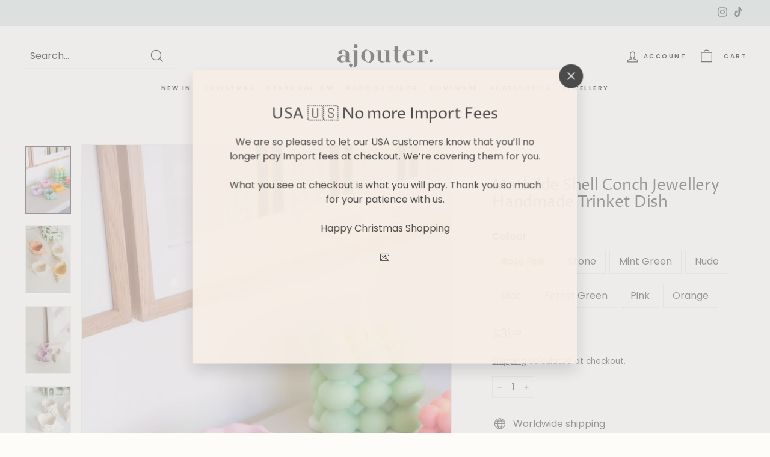

--- FILE ---
content_type: text/html; charset=utf-8
request_url: https://www.ajouterstore.com/en-nz/products/shell-conch-jewellery-handmade-trinket-dish
body_size: 54142
content:
<!doctype html>
<html class="no-js" lang="en" dir="ltr">
<head>
<!-- starapps_core_start -->
<!-- This code is automatically managed by StarApps Studio -->
<!-- Please contact support@starapps.studio for any help -->
<!-- File location: snippets/starapps-core.liquid -->



    
<!-- starapps_core_end -->

<!-- Global site tag (gtag.js) - Google Analytics -->
<script async src="https://www.googletagmanager.com/gtag/js?id=G-B4MC5YTMCB"></script>
<script>
  window.dataLayer = window.dataLayer || [];
  function gtag(){dataLayer.push(arguments);}
  gtag('js', new Date());

  gtag('config', 'G-B4MC5YTMCB');
</script>

  <meta charset="utf-8">
  <meta http-equiv="X-UA-Compatible" content="IE=edge,chrome=1">
  <meta name="viewport" content="width=device-width,initial-scale=1">
  <meta name="theme-color" content="#3d3d3d">
  <link rel="canonical" href="https://www.ajouterstore.com/en-nz/products/shell-conch-jewellery-handmade-trinket-dish">
  <link rel="preload" as="style" href="//www.ajouterstore.com/cdn/shop/t/12/assets/theme.css?v=87060097107763076481765121960">
  <link rel="preload" as="script" href="//www.ajouterstore.com/cdn/shop/t/12/assets/theme.min.js?v=16155855099866175591637077553">
  <link rel="preconnect" href="https://cdn.shopify.com">
  <link rel="preconnect" href="https://fonts.shopifycdn.com">
  <link rel="dns-prefetch" href="https://productreviews.shopifycdn.com">
  <link rel="dns-prefetch" href="https://ajax.googleapis.com">
  <link rel="dns-prefetch" href="https://maps.googleapis.com">
  <link rel="dns-prefetch" href="https://maps.gstatic.com"><title>Mathilde Shell Conch Jewellery Handmade Trinket Dish
&ndash; Ajouter
</title>
<meta name="description" content="Keep summer alive all year around with the Mathilde Shell Conch Jewellery Trinket Dish. Whether it’s on your dresser, bedside or desk, get set to keep all of your special pieces safe. Avoid harsh cleaning products &amp;amp; scrubbing as this may alter the surface of the product. Each style is handmade and therefore they ma"><meta property="og:site_name" content="Ajouter">
  <meta property="og:url" content="https://www.ajouterstore.com/en-nz/products/shell-conch-jewellery-handmade-trinket-dish">
  <meta property="og:title" content="Mathilde Shell Conch Jewellery Handmade Trinket Dish">
  <meta property="og:type" content="product">
  <meta property="og:description" content="Keep summer alive all year around with the Mathilde Shell Conch Jewellery Trinket Dish. Whether it’s on your dresser, bedside or desk, get set to keep all of your special pieces safe. Avoid harsh cleaning products &amp;amp; scrubbing as this may alter the surface of the product. Each style is handmade and therefore they ma"><meta property="og:image" content="http://www.ajouterstore.com/cdn/shop/products/DSCF6184.jpg?v=1648736443">
    <meta property="og:image:secure_url" content="https://www.ajouterstore.com/cdn/shop/products/DSCF6184.jpg?v=1648736443">
    <meta property="og:image:width" content="2000">
    <meta property="og:image:height" content="3008"><meta name="twitter:site" content="@">
  <meta name="twitter:card" content="summary_large_image">
  <meta name="twitter:title" content="Mathilde Shell Conch Jewellery Handmade Trinket Dish">
  <meta name="twitter:description" content="Keep summer alive all year around with the Mathilde Shell Conch Jewellery Trinket Dish. Whether it’s on your dresser, bedside or desk, get set to keep all of your special pieces safe. Avoid harsh cleaning products &amp;amp; scrubbing as this may alter the surface of the product. Each style is handmade and therefore they ma">
<style data-shopify>@font-face {
  font-family: "Proza Libre";
  font-weight: 400;
  font-style: normal;
  font-display: swap;
  src: url("//www.ajouterstore.com/cdn/fonts/proza_libre/prozalibre_n4.f0507b32b728d57643b7359f19cd41165a2ba3ad.woff2") format("woff2"),
       url("//www.ajouterstore.com/cdn/fonts/proza_libre/prozalibre_n4.11ea93e06205ad0e376283cb5b58368f304c1fe5.woff") format("woff");
}

  @font-face {
  font-family: Poppins;
  font-weight: 400;
  font-style: normal;
  font-display: swap;
  src: url("//www.ajouterstore.com/cdn/fonts/poppins/poppins_n4.0ba78fa5af9b0e1a374041b3ceaadf0a43b41362.woff2") format("woff2"),
       url("//www.ajouterstore.com/cdn/fonts/poppins/poppins_n4.214741a72ff2596839fc9760ee7a770386cf16ca.woff") format("woff");
}


  @font-face {
  font-family: Poppins;
  font-weight: 600;
  font-style: normal;
  font-display: swap;
  src: url("//www.ajouterstore.com/cdn/fonts/poppins/poppins_n6.aa29d4918bc243723d56b59572e18228ed0786f6.woff2") format("woff2"),
       url("//www.ajouterstore.com/cdn/fonts/poppins/poppins_n6.5f815d845fe073750885d5b7e619ee00e8111208.woff") format("woff");
}

  @font-face {
  font-family: Poppins;
  font-weight: 400;
  font-style: italic;
  font-display: swap;
  src: url("//www.ajouterstore.com/cdn/fonts/poppins/poppins_i4.846ad1e22474f856bd6b81ba4585a60799a9f5d2.woff2") format("woff2"),
       url("//www.ajouterstore.com/cdn/fonts/poppins/poppins_i4.56b43284e8b52fc64c1fd271f289a39e8477e9ec.woff") format("woff");
}

  @font-face {
  font-family: Poppins;
  font-weight: 600;
  font-style: italic;
  font-display: swap;
  src: url("//www.ajouterstore.com/cdn/fonts/poppins/poppins_i6.bb8044d6203f492888d626dafda3c2999253e8e9.woff2") format("woff2"),
       url("//www.ajouterstore.com/cdn/fonts/poppins/poppins_i6.e233dec1a61b1e7dead9f920159eda42280a02c3.woff") format("woff");
}

</style><link href="//www.ajouterstore.com/cdn/shop/t/12/assets/theme.css?v=87060097107763076481765121960" rel="stylesheet" type="text/css" media="all" />
<style data-shopify>:root {
    --typeHeaderPrimary: "Proza Libre";
    --typeHeaderFallback: sans-serif;
    --typeHeaderSize: 30px;
    --typeHeaderWeight: 400;
    --typeHeaderLineHeight: 1.1;
    --typeHeaderSpacing: -0.01em;

    --typeBasePrimary:Poppins;
    --typeBaseFallback:sans-serif;
    --typeBaseSize: 16px;
    --typeBaseWeight: 400;
    --typeBaseSpacing: 0.0em;
    --typeBaseLineHeight: 1.5;

    --colorSmallImageBg: #ffffff;
    --colorSmallImageBgDark: #f7f7f7;
    --colorLargeImageBg: rgba(0,0,0,0);
    --colorLargeImageBgLight: rgba(33, 33, 33, 0.0);

    --iconWeight: 3px;
    --iconLinecaps: miter;

    
      --buttonRadius: 0px;
      --btnPadding: 11px 20px;
    

    
      --roundness: 0px;
    

    
      --gridThickness: 0px;
    

    --productTileMargin: 5%;
    --collectionTileMargin: 5%;

    --swatchSize: 40px;
  }

  @media screen and (max-width: 768px) {
    :root {
      --typeBaseSize: 14px;

      
        --roundness: 0px;
        --btnPadding: 9px 17px;
      
    }
  }</style><script>
    document.documentElement.className = document.documentElement.className.replace('no-js', 'js');

    window.theme = window.theme || {};
    theme.routes = {
      home: "/en-nz",
      collections: "/en-nz/collections",
      cart: "/en-nz/cart.js",
      cartPage: "/en-nz/cart",
      cartAdd: "/en-nz/cart/add.js",
      cartChange: "/en-nz/cart/change.js",
      search: "/en-nz/search"
    };
    theme.strings = {
      soldOut: "Sold Out",
      unavailable: "Unavailable",
      inStockLabel: "In stock",
      stockLabel: "Only [count] items in stock",
      willNotShipUntil: "Will not ship until [date]",
      willBeInStockAfter: "Will be in stock after [date]",
      waitingForStock: "Inventory on the way",
      savePrice: "Save [saved_amount]",
      cartEmpty: "Your cart is currently empty.",
      cartTermsConfirmation: "You must agree with the terms and conditions of sales to check out",
      searchCollections: "Collections:",
      searchPages: "Pages:",
      searchArticles: "Articles:"
    };
    theme.settings = {
      dynamicVariantsEnable: true,
      dynamicVariantType: "button",
      cartType: "page",
      isCustomerTemplate: false,
      moneyFormat: "${{amount}}",
      saveType: "percent",
      recentlyViewedEnabled: false,
      productImageSize: "portrait",
      productImageCover: true,
      predictiveSearch: true,
      predictiveSearchType: "product",
      inventoryThreshold: 10,
      superScriptSetting: true,
      superScriptPrice: true,
      quickView: true,
      quickAdd: true,
      themeName: 'Expanse',
      themeVersion: "1.0.5"
    };
  </script>

  <script>window.performance && window.performance.mark && window.performance.mark('shopify.content_for_header.start');</script><meta name="facebook-domain-verification" content="pgw95diijqhs7lnf9hcixgg1j12x6u">
<meta name="google-site-verification" content="8ClPw5xdklQhnAeBVrRkf6JO2rxFy7Dj_GL9_07zno0">
<meta id="shopify-digital-wallet" name="shopify-digital-wallet" content="/58545897667/digital_wallets/dialog">
<meta name="shopify-checkout-api-token" content="6fe2d4c0b426a724e5f123527f213613">
<link rel="alternate" hreflang="x-default" href="https://www.ajouterstore.com/products/shell-conch-jewellery-handmade-trinket-dish">
<link rel="alternate" hreflang="en-US" href="https://www.ajouterstore.com/en-us/products/shell-conch-jewellery-handmade-trinket-dish">
<link rel="alternate" hreflang="en-DE" href="https://www.ajouterstore.com/en-de/products/shell-conch-jewellery-handmade-trinket-dish">
<link rel="alternate" hreflang="en-AU" href="https://www.ajouterstore.com/en-au/products/shell-conch-jewellery-handmade-trinket-dish">
<link rel="alternate" hreflang="en-FR" href="https://www.ajouterstore.com/en-fr/products/shell-conch-jewellery-handmade-trinket-dish">
<link rel="alternate" hreflang="en-CA" href="https://www.ajouterstore.com/en-ca/products/shell-conch-jewellery-handmade-trinket-dish">
<link rel="alternate" hreflang="en-IE" href="https://www.ajouterstore.com/en-ie/products/shell-conch-jewellery-handmade-trinket-dish">
<link rel="alternate" hreflang="en-NL" href="https://www.ajouterstore.com/en-nl/products/shell-conch-jewellery-handmade-trinket-dish">
<link rel="alternate" hreflang="en-IT" href="https://www.ajouterstore.com/en-it/products/shell-conch-jewellery-handmade-trinket-dish">
<link rel="alternate" hreflang="en-SE" href="https://www.ajouterstore.com/en-se/products/shell-conch-jewellery-handmade-trinket-dish">
<link rel="alternate" hreflang="en-ES" href="https://www.ajouterstore.com/en-es/products/shell-conch-jewellery-handmade-trinket-dish">
<link rel="alternate" hreflang="en-CH" href="https://www.ajouterstore.com/en-ch/products/shell-conch-jewellery-handmade-trinket-dish">
<link rel="alternate" hreflang="en-JP" href="https://www.ajouterstore.com/en-jp/products/shell-conch-jewellery-handmade-trinket-dish">
<link rel="alternate" hreflang="en-NO" href="https://www.ajouterstore.com/en-no/products/shell-conch-jewellery-handmade-trinket-dish">
<link rel="alternate" hreflang="en-BE" href="https://www.ajouterstore.com/en-be/products/shell-conch-jewellery-handmade-trinket-dish">
<link rel="alternate" hreflang="en-HK" href="https://www.ajouterstore.com/en-hk/products/shell-conch-jewellery-handmade-trinket-dish">
<link rel="alternate" hreflang="en-DK" href="https://www.ajouterstore.com/en-dk/products/shell-conch-jewellery-handmade-trinket-dish">
<link rel="alternate" hreflang="en-AT" href="https://www.ajouterstore.com/en-at/products/shell-conch-jewellery-handmade-trinket-dish">
<link rel="alternate" hreflang="en-NZ" href="https://www.ajouterstore.com/en-nz/products/shell-conch-jewellery-handmade-trinket-dish">
<link rel="alternate" hreflang="en-SG" href="https://www.ajouterstore.com/en-sg/products/shell-conch-jewellery-handmade-trinket-dish">
<link rel="alternate" hreflang="en-FI" href="https://www.ajouterstore.com/en-fi/products/shell-conch-jewellery-handmade-trinket-dish">
<link rel="alternate" type="application/json+oembed" href="https://www.ajouterstore.com/en-nz/products/shell-conch-jewellery-handmade-trinket-dish.oembed">
<script async="async" src="/checkouts/internal/preloads.js?locale=en-NZ"></script>
<link rel="preconnect" href="https://shop.app" crossorigin="anonymous">
<script async="async" src="https://shop.app/checkouts/internal/preloads.js?locale=en-NZ&shop_id=58545897667" crossorigin="anonymous"></script>
<script id="apple-pay-shop-capabilities" type="application/json">{"shopId":58545897667,"countryCode":"GB","currencyCode":"NZD","merchantCapabilities":["supports3DS"],"merchantId":"gid:\/\/shopify\/Shop\/58545897667","merchantName":"Ajouter","requiredBillingContactFields":["postalAddress","email","phone"],"requiredShippingContactFields":["postalAddress","email","phone"],"shippingType":"shipping","supportedNetworks":["visa","maestro","masterCard","amex","discover","elo"],"total":{"type":"pending","label":"Ajouter","amount":"1.00"},"shopifyPaymentsEnabled":true,"supportsSubscriptions":true}</script>
<script id="shopify-features" type="application/json">{"accessToken":"6fe2d4c0b426a724e5f123527f213613","betas":["rich-media-storefront-analytics"],"domain":"www.ajouterstore.com","predictiveSearch":true,"shopId":58545897667,"locale":"en"}</script>
<script>var Shopify = Shopify || {};
Shopify.shop = "ajouter-atelier.myshopify.com";
Shopify.locale = "en";
Shopify.currency = {"active":"NZD","rate":"2.3642784"};
Shopify.country = "NZ";
Shopify.theme = {"name":"Copy of Copy of Ajouter X Ember 29 (V1)","id":128903643361,"schema_name":"Expanse","schema_version":"1.0.5","theme_store_id":902,"role":"main"};
Shopify.theme.handle = "null";
Shopify.theme.style = {"id":null,"handle":null};
Shopify.cdnHost = "www.ajouterstore.com/cdn";
Shopify.routes = Shopify.routes || {};
Shopify.routes.root = "/en-nz/";</script>
<script type="module">!function(o){(o.Shopify=o.Shopify||{}).modules=!0}(window);</script>
<script>!function(o){function n(){var o=[];function n(){o.push(Array.prototype.slice.apply(arguments))}return n.q=o,n}var t=o.Shopify=o.Shopify||{};t.loadFeatures=n(),t.autoloadFeatures=n()}(window);</script>
<script>
  window.ShopifyPay = window.ShopifyPay || {};
  window.ShopifyPay.apiHost = "shop.app\/pay";
  window.ShopifyPay.redirectState = null;
</script>
<script id="shop-js-analytics" type="application/json">{"pageType":"product"}</script>
<script defer="defer" async type="module" src="//www.ajouterstore.com/cdn/shopifycloud/shop-js/modules/v2/client.init-shop-cart-sync_DGjqyID6.en.esm.js"></script>
<script defer="defer" async type="module" src="//www.ajouterstore.com/cdn/shopifycloud/shop-js/modules/v2/chunk.common_CM5e3XYf.esm.js"></script>
<script type="module">
  await import("//www.ajouterstore.com/cdn/shopifycloud/shop-js/modules/v2/client.init-shop-cart-sync_DGjqyID6.en.esm.js");
await import("//www.ajouterstore.com/cdn/shopifycloud/shop-js/modules/v2/chunk.common_CM5e3XYf.esm.js");

  window.Shopify.SignInWithShop?.initShopCartSync?.({"fedCMEnabled":true,"windoidEnabled":true});

</script>
<script>
  window.Shopify = window.Shopify || {};
  if (!window.Shopify.featureAssets) window.Shopify.featureAssets = {};
  window.Shopify.featureAssets['shop-js'] = {"shop-cart-sync":["modules/v2/client.shop-cart-sync_DS_n0f7A.en.esm.js","modules/v2/chunk.common_CM5e3XYf.esm.js"],"shop-button":["modules/v2/client.shop-button_CNT-NO5k.en.esm.js","modules/v2/chunk.common_CM5e3XYf.esm.js"],"init-fed-cm":["modules/v2/client.init-fed-cm_iCBVkvTB.en.esm.js","modules/v2/chunk.common_CM5e3XYf.esm.js"],"shop-cash-offers":["modules/v2/client.shop-cash-offers_Bicqpat5.en.esm.js","modules/v2/chunk.common_CM5e3XYf.esm.js","modules/v2/chunk.modal_Dl937Oy4.esm.js"],"avatar":["modules/v2/client.avatar_BTnouDA3.en.esm.js"],"init-windoid":["modules/v2/client.init-windoid_BqfVjynn.en.esm.js","modules/v2/chunk.common_CM5e3XYf.esm.js"],"init-shop-email-lookup-coordinator":["modules/v2/client.init-shop-email-lookup-coordinator_CrkkCzDo.en.esm.js","modules/v2/chunk.common_CM5e3XYf.esm.js"],"shop-toast-manager":["modules/v2/client.shop-toast-manager_HMMtSVHE.en.esm.js","modules/v2/chunk.common_CM5e3XYf.esm.js"],"pay-button":["modules/v2/client.pay-button_B57g7222.en.esm.js","modules/v2/chunk.common_CM5e3XYf.esm.js"],"shop-login-button":["modules/v2/client.shop-login-button_CZKuy_To.en.esm.js","modules/v2/chunk.common_CM5e3XYf.esm.js","modules/v2/chunk.modal_Dl937Oy4.esm.js"],"init-shop-cart-sync":["modules/v2/client.init-shop-cart-sync_DGjqyID6.en.esm.js","modules/v2/chunk.common_CM5e3XYf.esm.js"],"init-customer-accounts":["modules/v2/client.init-customer-accounts_CxJ7KIEv.en.esm.js","modules/v2/client.shop-login-button_CZKuy_To.en.esm.js","modules/v2/chunk.common_CM5e3XYf.esm.js","modules/v2/chunk.modal_Dl937Oy4.esm.js"],"init-shop-for-new-customer-accounts":["modules/v2/client.init-shop-for-new-customer-accounts_BDK66bKM.en.esm.js","modules/v2/client.shop-login-button_CZKuy_To.en.esm.js","modules/v2/chunk.common_CM5e3XYf.esm.js","modules/v2/chunk.modal_Dl937Oy4.esm.js"],"lead-capture":["modules/v2/client.lead-capture_QF_QcTqn.en.esm.js","modules/v2/chunk.common_CM5e3XYf.esm.js","modules/v2/chunk.modal_Dl937Oy4.esm.js"],"shop-follow-button":["modules/v2/client.shop-follow-button_Cgw6zD7w.en.esm.js","modules/v2/chunk.common_CM5e3XYf.esm.js","modules/v2/chunk.modal_Dl937Oy4.esm.js"],"checkout-modal":["modules/v2/client.checkout-modal_r-P2WYUC.en.esm.js","modules/v2/chunk.common_CM5e3XYf.esm.js","modules/v2/chunk.modal_Dl937Oy4.esm.js"],"init-customer-accounts-sign-up":["modules/v2/client.init-customer-accounts-sign-up_fcc8iru1.en.esm.js","modules/v2/client.shop-login-button_CZKuy_To.en.esm.js","modules/v2/chunk.common_CM5e3XYf.esm.js","modules/v2/chunk.modal_Dl937Oy4.esm.js"],"shop-login":["modules/v2/client.shop-login_CJN-CB3q.en.esm.js","modules/v2/chunk.common_CM5e3XYf.esm.js","modules/v2/chunk.modal_Dl937Oy4.esm.js"],"payment-terms":["modules/v2/client.payment-terms_C8iL647G.en.esm.js","modules/v2/chunk.common_CM5e3XYf.esm.js","modules/v2/chunk.modal_Dl937Oy4.esm.js"]};
</script>
<script>(function() {
  var isLoaded = false;
  function asyncLoad() {
    if (isLoaded) return;
    isLoaded = true;
    var urls = ["https:\/\/chimpstatic.com\/mcjs-connected\/js\/users\/6947b720315eba7456a459bbb\/66039563aa9812a6f20cb8173.js?shop=ajouter-atelier.myshopify.com","https:\/\/cdn.nfcube.com\/instafeed-e0c0cdbd21909c3c5b9f0700c46890b1.js?shop=ajouter-atelier.myshopify.com","https:\/\/s3.eu-west-1.amazonaws.com\/production-klarna-il-shopify-osm\/5a975d06a931ae3d92bf80d338b7cb5d76fc66a1\/ajouter-atelier.myshopify.com-1742304961348.js?shop=ajouter-atelier.myshopify.com"];
    for (var i = 0; i < urls.length; i++) {
      var s = document.createElement('script');
      s.type = 'text/javascript';
      s.async = true;
      s.src = urls[i];
      var x = document.getElementsByTagName('script')[0];
      x.parentNode.insertBefore(s, x);
    }
  };
  if(window.attachEvent) {
    window.attachEvent('onload', asyncLoad);
  } else {
    window.addEventListener('load', asyncLoad, false);
  }
})();</script>
<script id="__st">var __st={"a":58545897667,"offset":0,"reqid":"dffd4f2e-19c7-473b-8b83-ae228d65978a-1766014973","pageurl":"www.ajouterstore.com\/en-nz\/products\/shell-conch-jewellery-handmade-trinket-dish","u":"262edf03061a","p":"product","rtyp":"product","rid":6840057397443};</script>
<script>window.ShopifyPaypalV4VisibilityTracking = true;</script>
<script id="captcha-bootstrap">!function(){'use strict';const t='contact',e='account',n='new_comment',o=[[t,t],['blogs',n],['comments',n],[t,'customer']],c=[[e,'customer_login'],[e,'guest_login'],[e,'recover_customer_password'],[e,'create_customer']],r=t=>t.map((([t,e])=>`form[action*='/${t}']:not([data-nocaptcha='true']) input[name='form_type'][value='${e}']`)).join(','),a=t=>()=>t?[...document.querySelectorAll(t)].map((t=>t.form)):[];function s(){const t=[...o],e=r(t);return a(e)}const i='password',u='form_key',d=['recaptcha-v3-token','g-recaptcha-response','h-captcha-response',i],f=()=>{try{return window.sessionStorage}catch{return}},m='__shopify_v',_=t=>t.elements[u];function p(t,e,n=!1){try{const o=window.sessionStorage,c=JSON.parse(o.getItem(e)),{data:r}=function(t){const{data:e,action:n}=t;return t[m]||n?{data:e,action:n}:{data:t,action:n}}(c);for(const[e,n]of Object.entries(r))t.elements[e]&&(t.elements[e].value=n);n&&o.removeItem(e)}catch(o){console.error('form repopulation failed',{error:o})}}const l='form_type',E='cptcha';function T(t){t.dataset[E]=!0}const w=window,h=w.document,L='Shopify',v='ce_forms',y='captcha';let A=!1;((t,e)=>{const n=(g='f06e6c50-85a8-45c8-87d0-21a2b65856fe',I='https://cdn.shopify.com/shopifycloud/storefront-forms-hcaptcha/ce_storefront_forms_captcha_hcaptcha.v1.5.2.iife.js',D={infoText:'Protected by hCaptcha',privacyText:'Privacy',termsText:'Terms'},(t,e,n)=>{const o=w[L][v],c=o.bindForm;if(c)return c(t,g,e,D).then(n);var r;o.q.push([[t,g,e,D],n]),r=I,A||(h.body.append(Object.assign(h.createElement('script'),{id:'captcha-provider',async:!0,src:r})),A=!0)});var g,I,D;w[L]=w[L]||{},w[L][v]=w[L][v]||{},w[L][v].q=[],w[L][y]=w[L][y]||{},w[L][y].protect=function(t,e){n(t,void 0,e),T(t)},Object.freeze(w[L][y]),function(t,e,n,w,h,L){const[v,y,A,g]=function(t,e,n){const i=e?o:[],u=t?c:[],d=[...i,...u],f=r(d),m=r(i),_=r(d.filter((([t,e])=>n.includes(e))));return[a(f),a(m),a(_),s()]}(w,h,L),I=t=>{const e=t.target;return e instanceof HTMLFormElement?e:e&&e.form},D=t=>v().includes(t);t.addEventListener('submit',(t=>{const e=I(t);if(!e)return;const n=D(e)&&!e.dataset.hcaptchaBound&&!e.dataset.recaptchaBound,o=_(e),c=g().includes(e)&&(!o||!o.value);(n||c)&&t.preventDefault(),c&&!n&&(function(t){try{if(!f())return;!function(t){const e=f();if(!e)return;const n=_(t);if(!n)return;const o=n.value;o&&e.removeItem(o)}(t);const e=Array.from(Array(32),(()=>Math.random().toString(36)[2])).join('');!function(t,e){_(t)||t.append(Object.assign(document.createElement('input'),{type:'hidden',name:u})),t.elements[u].value=e}(t,e),function(t,e){const n=f();if(!n)return;const o=[...t.querySelectorAll(`input[type='${i}']`)].map((({name:t})=>t)),c=[...d,...o],r={};for(const[a,s]of new FormData(t).entries())c.includes(a)||(r[a]=s);n.setItem(e,JSON.stringify({[m]:1,action:t.action,data:r}))}(t,e)}catch(e){console.error('failed to persist form',e)}}(e),e.submit())}));const S=(t,e)=>{t&&!t.dataset[E]&&(n(t,e.some((e=>e===t))),T(t))};for(const o of['focusin','change'])t.addEventListener(o,(t=>{const e=I(t);D(e)&&S(e,y())}));const B=e.get('form_key'),M=e.get(l),P=B&&M;t.addEventListener('DOMContentLoaded',(()=>{const t=y();if(P)for(const e of t)e.elements[l].value===M&&p(e,B);[...new Set([...A(),...v().filter((t=>'true'===t.dataset.shopifyCaptcha))])].forEach((e=>S(e,t)))}))}(h,new URLSearchParams(w.location.search),n,t,e,['guest_login'])})(!0,!0)}();</script>
<script integrity="sha256-52AcMU7V7pcBOXWImdc/TAGTFKeNjmkeM1Pvks/DTgc=" data-source-attribution="shopify.loadfeatures" defer="defer" src="//www.ajouterstore.com/cdn/shopifycloud/storefront/assets/storefront/load_feature-81c60534.js" crossorigin="anonymous"></script>
<script crossorigin="anonymous" defer="defer" src="//www.ajouterstore.com/cdn/shopifycloud/storefront/assets/shopify_pay/storefront-65b4c6d7.js?v=20250812"></script>
<script data-source-attribution="shopify.dynamic_checkout.dynamic.init">var Shopify=Shopify||{};Shopify.PaymentButton=Shopify.PaymentButton||{isStorefrontPortableWallets:!0,init:function(){window.Shopify.PaymentButton.init=function(){};var t=document.createElement("script");t.src="https://www.ajouterstore.com/cdn/shopifycloud/portable-wallets/latest/portable-wallets.en.js",t.type="module",document.head.appendChild(t)}};
</script>
<script data-source-attribution="shopify.dynamic_checkout.buyer_consent">
  function portableWalletsHideBuyerConsent(e){var t=document.getElementById("shopify-buyer-consent"),n=document.getElementById("shopify-subscription-policy-button");t&&n&&(t.classList.add("hidden"),t.setAttribute("aria-hidden","true"),n.removeEventListener("click",e))}function portableWalletsShowBuyerConsent(e){var t=document.getElementById("shopify-buyer-consent"),n=document.getElementById("shopify-subscription-policy-button");t&&n&&(t.classList.remove("hidden"),t.removeAttribute("aria-hidden"),n.addEventListener("click",e))}window.Shopify?.PaymentButton&&(window.Shopify.PaymentButton.hideBuyerConsent=portableWalletsHideBuyerConsent,window.Shopify.PaymentButton.showBuyerConsent=portableWalletsShowBuyerConsent);
</script>
<script data-source-attribution="shopify.dynamic_checkout.cart.bootstrap">document.addEventListener("DOMContentLoaded",(function(){function t(){return document.querySelector("shopify-accelerated-checkout-cart, shopify-accelerated-checkout")}if(t())Shopify.PaymentButton.init();else{new MutationObserver((function(e,n){t()&&(Shopify.PaymentButton.init(),n.disconnect())})).observe(document.body,{childList:!0,subtree:!0})}}));
</script>
<link id="shopify-accelerated-checkout-styles" rel="stylesheet" media="screen" href="https://www.ajouterstore.com/cdn/shopifycloud/portable-wallets/latest/accelerated-checkout-backwards-compat.css" crossorigin="anonymous">
<style id="shopify-accelerated-checkout-cart">
        #shopify-buyer-consent {
  margin-top: 1em;
  display: inline-block;
  width: 100%;
}

#shopify-buyer-consent.hidden {
  display: none;
}

#shopify-subscription-policy-button {
  background: none;
  border: none;
  padding: 0;
  text-decoration: underline;
  font-size: inherit;
  cursor: pointer;
}

#shopify-subscription-policy-button::before {
  box-shadow: none;
}

      </style>

<script>window.performance && window.performance.mark && window.performance.mark('shopify.content_for_header.end');</script>

  <script src="//www.ajouterstore.com/cdn/shop/t/12/assets/vendor-scripts-v0.js" defer="defer"></script>
  <script src="//www.ajouterstore.com/cdn/shop/t/12/assets/theme.min.js?v=16155855099866175591637077553" defer="defer"></script><!-- Upsell & Cross Sell Kit by Logbase - Starts -->
      <script src='https://upsell-app.logbase.io/lb-upsell.js?shop=ajouter-atelier.myshopify.com' defer></script>
    <!-- Upsell & Cross Sell Kit by Logbase - Ends -->


            <!-- giftbox-script -->
            <script src="//www.ajouterstore.com/cdn/shop/t/12/assets/giftbox-config.js?v=111603181540343972631678221227" type="text/javascript"></script>
            <!-- / giftbox-script -->
            
<!-- BEGIN app block: shopify://apps/klaviyo-email-marketing-sms/blocks/klaviyo-onsite-embed/2632fe16-c075-4321-a88b-50b567f42507 -->












  <script async src="https://static.klaviyo.com/onsite/js/SZvRFa/klaviyo.js?company_id=SZvRFa"></script>
  <script>!function(){if(!window.klaviyo){window._klOnsite=window._klOnsite||[];try{window.klaviyo=new Proxy({},{get:function(n,i){return"push"===i?function(){var n;(n=window._klOnsite).push.apply(n,arguments)}:function(){for(var n=arguments.length,o=new Array(n),w=0;w<n;w++)o[w]=arguments[w];var t="function"==typeof o[o.length-1]?o.pop():void 0,e=new Promise((function(n){window._klOnsite.push([i].concat(o,[function(i){t&&t(i),n(i)}]))}));return e}}})}catch(n){window.klaviyo=window.klaviyo||[],window.klaviyo.push=function(){var n;(n=window._klOnsite).push.apply(n,arguments)}}}}();</script>

  
    <script id="viewed_product">
      if (item == null) {
        var _learnq = _learnq || [];

        var MetafieldReviews = null
        var MetafieldYotpoRating = null
        var MetafieldYotpoCount = null
        var MetafieldLooxRating = null
        var MetafieldLooxCount = null
        var okendoProduct = null
        var okendoProductReviewCount = null
        var okendoProductReviewAverageValue = null
        try {
          // The following fields are used for Customer Hub recently viewed in order to add reviews.
          // This information is not part of __kla_viewed. Instead, it is part of __kla_viewed_reviewed_items
          MetafieldReviews = {};
          MetafieldYotpoRating = null
          MetafieldYotpoCount = null
          MetafieldLooxRating = null
          MetafieldLooxCount = null

          okendoProduct = null
          // If the okendo metafield is not legacy, it will error, which then requires the new json formatted data
          if (okendoProduct && 'error' in okendoProduct) {
            okendoProduct = null
          }
          okendoProductReviewCount = okendoProduct ? okendoProduct.reviewCount : null
          okendoProductReviewAverageValue = okendoProduct ? okendoProduct.reviewAverageValue : null
        } catch (error) {
          console.error('Error in Klaviyo onsite reviews tracking:', error);
        }

        var item = {
          Name: "Mathilde Shell Conch Jewellery Handmade Trinket Dish",
          ProductID: 6840057397443,
          Categories: ["All Products","All Products","Christmas Gifts Under £20","Currently Trending","Easter Decor and Gifts","Gifts Under £20","Homeware","Stocking Fillers","Storage Jars \/ Trinket Dishes","Valentines \/ Galentines Gifts"],
          ImageURL: "https://www.ajouterstore.com/cdn/shop/products/DSCF6184_grande.jpg?v=1648736443",
          URL: "https://www.ajouterstore.com/en-nz/products/shell-conch-jewellery-handmade-trinket-dish",
          Brand: "Ajouter",
          Price: "$31.00",
          Value: "31.00",
          CompareAtPrice: "$0.00"
        };
        _learnq.push(['track', 'Viewed Product', item]);
        _learnq.push(['trackViewedItem', {
          Title: item.Name,
          ItemId: item.ProductID,
          Categories: item.Categories,
          ImageUrl: item.ImageURL,
          Url: item.URL,
          Metadata: {
            Brand: item.Brand,
            Price: item.Price,
            Value: item.Value,
            CompareAtPrice: item.CompareAtPrice
          },
          metafields:{
            reviews: MetafieldReviews,
            yotpo:{
              rating: MetafieldYotpoRating,
              count: MetafieldYotpoCount,
            },
            loox:{
              rating: MetafieldLooxRating,
              count: MetafieldLooxCount,
            },
            okendo: {
              rating: okendoProductReviewAverageValue,
              count: okendoProductReviewCount,
            }
          }
        }]);
      }
    </script>
  




  <script>
    window.klaviyoReviewsProductDesignMode = false
  </script>







<!-- END app block --><script src="https://cdn.shopify.com/extensions/019ace71-bce4-7164-b99c-7d5daaf5da9c/preorderfrontend-173/assets/globo.preorder.min.js" type="text/javascript" defer="defer"></script>
<script src="https://cdn.shopify.com/extensions/ab9ed3a4-e71c-4545-b9c1-efe06d1d34a7/forms-2276/assets/shopify-forms-loader.js" type="text/javascript" defer="defer"></script>
<link href="https://monorail-edge.shopifysvc.com" rel="dns-prefetch">
<script>(function(){if ("sendBeacon" in navigator && "performance" in window) {try {var session_token_from_headers = performance.getEntriesByType('navigation')[0].serverTiming.find(x => x.name == '_s').description;} catch {var session_token_from_headers = undefined;}var session_cookie_matches = document.cookie.match(/_shopify_s=([^;]*)/);var session_token_from_cookie = session_cookie_matches && session_cookie_matches.length === 2 ? session_cookie_matches[1] : "";var session_token = session_token_from_headers || session_token_from_cookie || "";function handle_abandonment_event(e) {var entries = performance.getEntries().filter(function(entry) {return /monorail-edge.shopifysvc.com/.test(entry.name);});if (!window.abandonment_tracked && entries.length === 0) {window.abandonment_tracked = true;var currentMs = Date.now();var navigation_start = performance.timing.navigationStart;var payload = {shop_id: 58545897667,url: window.location.href,navigation_start,duration: currentMs - navigation_start,session_token,page_type: "product"};window.navigator.sendBeacon("https://monorail-edge.shopifysvc.com/v1/produce", JSON.stringify({schema_id: "online_store_buyer_site_abandonment/1.1",payload: payload,metadata: {event_created_at_ms: currentMs,event_sent_at_ms: currentMs}}));}}window.addEventListener('pagehide', handle_abandonment_event);}}());</script>
<script id="web-pixels-manager-setup">(function e(e,d,r,n,o){if(void 0===o&&(o={}),!Boolean(null===(a=null===(i=window.Shopify)||void 0===i?void 0:i.analytics)||void 0===a?void 0:a.replayQueue)){var i,a;window.Shopify=window.Shopify||{};var t=window.Shopify;t.analytics=t.analytics||{};var s=t.analytics;s.replayQueue=[],s.publish=function(e,d,r){return s.replayQueue.push([e,d,r]),!0};try{self.performance.mark("wpm:start")}catch(e){}var l=function(){var e={modern:/Edge?\/(1{2}[4-9]|1[2-9]\d|[2-9]\d{2}|\d{4,})\.\d+(\.\d+|)|Firefox\/(1{2}[4-9]|1[2-9]\d|[2-9]\d{2}|\d{4,})\.\d+(\.\d+|)|Chrom(ium|e)\/(9{2}|\d{3,})\.\d+(\.\d+|)|(Maci|X1{2}).+ Version\/(15\.\d+|(1[6-9]|[2-9]\d|\d{3,})\.\d+)([,.]\d+|)( \(\w+\)|)( Mobile\/\w+|) Safari\/|Chrome.+OPR\/(9{2}|\d{3,})\.\d+\.\d+|(CPU[ +]OS|iPhone[ +]OS|CPU[ +]iPhone|CPU IPhone OS|CPU iPad OS)[ +]+(15[._]\d+|(1[6-9]|[2-9]\d|\d{3,})[._]\d+)([._]\d+|)|Android:?[ /-](13[3-9]|1[4-9]\d|[2-9]\d{2}|\d{4,})(\.\d+|)(\.\d+|)|Android.+Firefox\/(13[5-9]|1[4-9]\d|[2-9]\d{2}|\d{4,})\.\d+(\.\d+|)|Android.+Chrom(ium|e)\/(13[3-9]|1[4-9]\d|[2-9]\d{2}|\d{4,})\.\d+(\.\d+|)|SamsungBrowser\/([2-9]\d|\d{3,})\.\d+/,legacy:/Edge?\/(1[6-9]|[2-9]\d|\d{3,})\.\d+(\.\d+|)|Firefox\/(5[4-9]|[6-9]\d|\d{3,})\.\d+(\.\d+|)|Chrom(ium|e)\/(5[1-9]|[6-9]\d|\d{3,})\.\d+(\.\d+|)([\d.]+$|.*Safari\/(?![\d.]+ Edge\/[\d.]+$))|(Maci|X1{2}).+ Version\/(10\.\d+|(1[1-9]|[2-9]\d|\d{3,})\.\d+)([,.]\d+|)( \(\w+\)|)( Mobile\/\w+|) Safari\/|Chrome.+OPR\/(3[89]|[4-9]\d|\d{3,})\.\d+\.\d+|(CPU[ +]OS|iPhone[ +]OS|CPU[ +]iPhone|CPU IPhone OS|CPU iPad OS)[ +]+(10[._]\d+|(1[1-9]|[2-9]\d|\d{3,})[._]\d+)([._]\d+|)|Android:?[ /-](13[3-9]|1[4-9]\d|[2-9]\d{2}|\d{4,})(\.\d+|)(\.\d+|)|Mobile Safari.+OPR\/([89]\d|\d{3,})\.\d+\.\d+|Android.+Firefox\/(13[5-9]|1[4-9]\d|[2-9]\d{2}|\d{4,})\.\d+(\.\d+|)|Android.+Chrom(ium|e)\/(13[3-9]|1[4-9]\d|[2-9]\d{2}|\d{4,})\.\d+(\.\d+|)|Android.+(UC? ?Browser|UCWEB|U3)[ /]?(15\.([5-9]|\d{2,})|(1[6-9]|[2-9]\d|\d{3,})\.\d+)\.\d+|SamsungBrowser\/(5\.\d+|([6-9]|\d{2,})\.\d+)|Android.+MQ{2}Browser\/(14(\.(9|\d{2,})|)|(1[5-9]|[2-9]\d|\d{3,})(\.\d+|))(\.\d+|)|K[Aa][Ii]OS\/(3\.\d+|([4-9]|\d{2,})\.\d+)(\.\d+|)/},d=e.modern,r=e.legacy,n=navigator.userAgent;return n.match(d)?"modern":n.match(r)?"legacy":"unknown"}(),u="modern"===l?"modern":"legacy",c=(null!=n?n:{modern:"",legacy:""})[u],f=function(e){return[e.baseUrl,"/wpm","/b",e.hashVersion,"modern"===e.buildTarget?"m":"l",".js"].join("")}({baseUrl:d,hashVersion:r,buildTarget:u}),m=function(e){var d=e.version,r=e.bundleTarget,n=e.surface,o=e.pageUrl,i=e.monorailEndpoint;return{emit:function(e){var a=e.status,t=e.errorMsg,s=(new Date).getTime(),l=JSON.stringify({metadata:{event_sent_at_ms:s},events:[{schema_id:"web_pixels_manager_load/3.1",payload:{version:d,bundle_target:r,page_url:o,status:a,surface:n,error_msg:t},metadata:{event_created_at_ms:s}}]});if(!i)return console&&console.warn&&console.warn("[Web Pixels Manager] No Monorail endpoint provided, skipping logging."),!1;try{return self.navigator.sendBeacon.bind(self.navigator)(i,l)}catch(e){}var u=new XMLHttpRequest;try{return u.open("POST",i,!0),u.setRequestHeader("Content-Type","text/plain"),u.send(l),!0}catch(e){return console&&console.warn&&console.warn("[Web Pixels Manager] Got an unhandled error while logging to Monorail."),!1}}}}({version:r,bundleTarget:l,surface:e.surface,pageUrl:self.location.href,monorailEndpoint:e.monorailEndpoint});try{o.browserTarget=l,function(e){var d=e.src,r=e.async,n=void 0===r||r,o=e.onload,i=e.onerror,a=e.sri,t=e.scriptDataAttributes,s=void 0===t?{}:t,l=document.createElement("script"),u=document.querySelector("head"),c=document.querySelector("body");if(l.async=n,l.src=d,a&&(l.integrity=a,l.crossOrigin="anonymous"),s)for(var f in s)if(Object.prototype.hasOwnProperty.call(s,f))try{l.dataset[f]=s[f]}catch(e){}if(o&&l.addEventListener("load",o),i&&l.addEventListener("error",i),u)u.appendChild(l);else{if(!c)throw new Error("Did not find a head or body element to append the script");c.appendChild(l)}}({src:f,async:!0,onload:function(){if(!function(){var e,d;return Boolean(null===(d=null===(e=window.Shopify)||void 0===e?void 0:e.analytics)||void 0===d?void 0:d.initialized)}()){var d=window.webPixelsManager.init(e)||void 0;if(d){var r=window.Shopify.analytics;r.replayQueue.forEach((function(e){var r=e[0],n=e[1],o=e[2];d.publishCustomEvent(r,n,o)})),r.replayQueue=[],r.publish=d.publishCustomEvent,r.visitor=d.visitor,r.initialized=!0}}},onerror:function(){return m.emit({status:"failed",errorMsg:"".concat(f," has failed to load")})},sri:function(e){var d=/^sha384-[A-Za-z0-9+/=]+$/;return"string"==typeof e&&d.test(e)}(c)?c:"",scriptDataAttributes:o}),m.emit({status:"loading"})}catch(e){m.emit({status:"failed",errorMsg:(null==e?void 0:e.message)||"Unknown error"})}}})({shopId: 58545897667,storefrontBaseUrl: "https://www.ajouterstore.com",extensionsBaseUrl: "https://extensions.shopifycdn.com/cdn/shopifycloud/web-pixels-manager",monorailEndpoint: "https://monorail-edge.shopifysvc.com/unstable/produce_batch",surface: "storefront-renderer",enabledBetaFlags: ["2dca8a86"],webPixelsConfigList: [{"id":"1565098360","configuration":"{\"accountID\":\"selleasy-metrics-track\"}","eventPayloadVersion":"v1","runtimeContext":"STRICT","scriptVersion":"5aac1f99a8ca74af74cea751ede503d2","type":"APP","apiClientId":5519923,"privacyPurposes":[],"dataSharingAdjustments":{"protectedCustomerApprovalScopes":["read_customer_email","read_customer_name","read_customer_personal_data"]}},{"id":"1540784504","configuration":"{\"config\":\"{\\\"google_tag_ids\\\":[\\\"G-VTFT12YH28\\\",\\\"AW-728686604\\\",\\\"GT-55JPRNLR\\\"],\\\"target_country\\\":\\\"GB\\\",\\\"gtag_events\\\":[{\\\"type\\\":\\\"begin_checkout\\\",\\\"action_label\\\":[\\\"G-VTFT12YH28\\\",\\\"AW-728686604\\\/c3jqCLbC3KwaEIzAu9sC\\\"]},{\\\"type\\\":\\\"search\\\",\\\"action_label\\\":[\\\"G-VTFT12YH28\\\",\\\"AW-728686604\\\/3eXtCMLC3KwaEIzAu9sC\\\"]},{\\\"type\\\":\\\"view_item\\\",\\\"action_label\\\":[\\\"G-VTFT12YH28\\\",\\\"AW-728686604\\\/lAfHCL_C3KwaEIzAu9sC\\\",\\\"MC-1WN96MMWDX\\\"]},{\\\"type\\\":\\\"purchase\\\",\\\"action_label\\\":[\\\"G-VTFT12YH28\\\",\\\"AW-728686604\\\/Uk8kCLPC3KwaEIzAu9sC\\\",\\\"MC-1WN96MMWDX\\\"]},{\\\"type\\\":\\\"page_view\\\",\\\"action_label\\\":[\\\"G-VTFT12YH28\\\",\\\"AW-728686604\\\/XEpBCLzC3KwaEIzAu9sC\\\",\\\"MC-1WN96MMWDX\\\"]},{\\\"type\\\":\\\"add_payment_info\\\",\\\"action_label\\\":[\\\"G-VTFT12YH28\\\",\\\"AW-728686604\\\/sDxgCMXC3KwaEIzAu9sC\\\"]},{\\\"type\\\":\\\"add_to_cart\\\",\\\"action_label\\\":[\\\"G-VTFT12YH28\\\",\\\"AW-728686604\\\/A51nCLnC3KwaEIzAu9sC\\\"]}],\\\"enable_monitoring_mode\\\":false}\"}","eventPayloadVersion":"v1","runtimeContext":"OPEN","scriptVersion":"b2a88bafab3e21179ed38636efcd8a93","type":"APP","apiClientId":1780363,"privacyPurposes":[],"dataSharingAdjustments":{"protectedCustomerApprovalScopes":["read_customer_address","read_customer_email","read_customer_name","read_customer_personal_data","read_customer_phone"]}},{"id":"408092897","configuration":"{\"pixelCode\":\"CGQ0PTRC77UEOM1TA5IG\"}","eventPayloadVersion":"v1","runtimeContext":"STRICT","scriptVersion":"22e92c2ad45662f435e4801458fb78cc","type":"APP","apiClientId":4383523,"privacyPurposes":["ANALYTICS","MARKETING","SALE_OF_DATA"],"dataSharingAdjustments":{"protectedCustomerApprovalScopes":["read_customer_address","read_customer_email","read_customer_name","read_customer_personal_data","read_customer_phone"]}},{"id":"238256353","configuration":"{\"pixel_id\":\"381803905844220\",\"pixel_type\":\"facebook_pixel\",\"metaapp_system_user_token\":\"-\"}","eventPayloadVersion":"v1","runtimeContext":"OPEN","scriptVersion":"ca16bc87fe92b6042fbaa3acc2fbdaa6","type":"APP","apiClientId":2329312,"privacyPurposes":["ANALYTICS","MARKETING","SALE_OF_DATA"],"dataSharingAdjustments":{"protectedCustomerApprovalScopes":["read_customer_address","read_customer_email","read_customer_name","read_customer_personal_data","read_customer_phone"]}},{"id":"shopify-app-pixel","configuration":"{}","eventPayloadVersion":"v1","runtimeContext":"STRICT","scriptVersion":"0450","apiClientId":"shopify-pixel","type":"APP","privacyPurposes":["ANALYTICS","MARKETING"]},{"id":"shopify-custom-pixel","eventPayloadVersion":"v1","runtimeContext":"LAX","scriptVersion":"0450","apiClientId":"shopify-pixel","type":"CUSTOM","privacyPurposes":["ANALYTICS","MARKETING"]}],isMerchantRequest: false,initData: {"shop":{"name":"Ajouter","paymentSettings":{"currencyCode":"GBP"},"myshopifyDomain":"ajouter-atelier.myshopify.com","countryCode":"GB","storefrontUrl":"https:\/\/www.ajouterstore.com\/en-nz"},"customer":null,"cart":null,"checkout":null,"productVariants":[{"price":{"amount":31.0,"currencyCode":"NZD"},"product":{"title":"Mathilde Shell Conch Jewellery Handmade Trinket Dish","vendor":"Ajouter","id":"6840057397443","untranslatedTitle":"Mathilde Shell Conch Jewellery Handmade Trinket Dish","url":"\/en-nz\/products\/shell-conch-jewellery-handmade-trinket-dish","type":"Homeware"},"id":"40379563212995","image":{"src":"\/\/www.ajouterstore.com\/cdn\/shop\/products\/DSCF6184.jpg?v=1648736443"},"sku":"SQ7252991","title":"Rose Pink","untranslatedTitle":"Rose Pink"},{"price":{"amount":31.0,"currencyCode":"NZD"},"product":{"title":"Mathilde Shell Conch Jewellery Handmade Trinket Dish","vendor":"Ajouter","id":"6840057397443","untranslatedTitle":"Mathilde Shell Conch Jewellery Handmade Trinket Dish","url":"\/en-nz\/products\/shell-conch-jewellery-handmade-trinket-dish","type":"Homeware"},"id":"40379563245763","image":{"src":"\/\/www.ajouterstore.com\/cdn\/shop\/products\/DSCF6184.jpg?v=1648736443"},"sku":"SQ1473963","title":"Stone","untranslatedTitle":"Stone"},{"price":{"amount":31.0,"currencyCode":"NZD"},"product":{"title":"Mathilde Shell Conch Jewellery Handmade Trinket Dish","vendor":"Ajouter","id":"6840057397443","untranslatedTitle":"Mathilde Shell Conch Jewellery Handmade Trinket Dish","url":"\/en-nz\/products\/shell-conch-jewellery-handmade-trinket-dish","type":"Homeware"},"id":"40379563278531","image":{"src":"\/\/www.ajouterstore.com\/cdn\/shop\/products\/DSCF6184.jpg?v=1648736443"},"sku":"SQ1813948","title":"Mint Green","untranslatedTitle":"Mint Green"},{"price":{"amount":31.0,"currencyCode":"NZD"},"product":{"title":"Mathilde Shell Conch Jewellery Handmade Trinket Dish","vendor":"Ajouter","id":"6840057397443","untranslatedTitle":"Mathilde Shell Conch Jewellery Handmade Trinket Dish","url":"\/en-nz\/products\/shell-conch-jewellery-handmade-trinket-dish","type":"Homeware"},"id":"40379563311299","image":{"src":"\/\/www.ajouterstore.com\/cdn\/shop\/products\/DSCF6184.jpg?v=1648736443"},"sku":"SQ2451449","title":"Nude","untranslatedTitle":"Nude"},{"price":{"amount":36.0,"currencyCode":"NZD"},"product":{"title":"Mathilde Shell Conch Jewellery Handmade Trinket Dish","vendor":"Ajouter","id":"6840057397443","untranslatedTitle":"Mathilde Shell Conch Jewellery Handmade Trinket Dish","url":"\/en-nz\/products\/shell-conch-jewellery-handmade-trinket-dish","type":"Homeware"},"id":"40379563344067","image":{"src":"\/\/www.ajouterstore.com\/cdn\/shop\/products\/DSCF6184.jpg?v=1648736443"},"sku":"SQ7692060","title":"Lilac","untranslatedTitle":"Lilac"},{"price":{"amount":31.0,"currencyCode":"NZD"},"product":{"title":"Mathilde Shell Conch Jewellery Handmade Trinket Dish","vendor":"Ajouter","id":"6840057397443","untranslatedTitle":"Mathilde Shell Conch Jewellery Handmade Trinket Dish","url":"\/en-nz\/products\/shell-conch-jewellery-handmade-trinket-dish","type":"Homeware"},"id":"42639206023393","image":{"src":"\/\/www.ajouterstore.com\/cdn\/shop\/products\/DSCF6184.jpg?v=1648736443"},"sku":"","title":"Forest Green","untranslatedTitle":"Forest Green"},{"price":{"amount":31.0,"currencyCode":"NZD"},"product":{"title":"Mathilde Shell Conch Jewellery Handmade Trinket Dish","vendor":"Ajouter","id":"6840057397443","untranslatedTitle":"Mathilde Shell Conch Jewellery Handmade Trinket Dish","url":"\/en-nz\/products\/shell-conch-jewellery-handmade-trinket-dish","type":"Homeware"},"id":"42639206056161","image":{"src":"\/\/www.ajouterstore.com\/cdn\/shop\/products\/DSCF6184.jpg?v=1648736443"},"sku":"","title":"Pink","untranslatedTitle":"Pink"},{"price":{"amount":31.0,"currencyCode":"NZD"},"product":{"title":"Mathilde Shell Conch Jewellery Handmade Trinket Dish","vendor":"Ajouter","id":"6840057397443","untranslatedTitle":"Mathilde Shell Conch Jewellery Handmade Trinket Dish","url":"\/en-nz\/products\/shell-conch-jewellery-handmade-trinket-dish","type":"Homeware"},"id":"42639206088929","image":{"src":"\/\/www.ajouterstore.com\/cdn\/shop\/products\/DSCF6184.jpg?v=1648736443"},"sku":"","title":"Orange","untranslatedTitle":"Orange"}],"purchasingCompany":null},},"https://www.ajouterstore.com/cdn","ae1676cfwd2530674p4253c800m34e853cb",{"modern":"","legacy":""},{"shopId":"58545897667","storefrontBaseUrl":"https:\/\/www.ajouterstore.com","extensionBaseUrl":"https:\/\/extensions.shopifycdn.com\/cdn\/shopifycloud\/web-pixels-manager","surface":"storefront-renderer","enabledBetaFlags":"[\"2dca8a86\"]","isMerchantRequest":"false","hashVersion":"ae1676cfwd2530674p4253c800m34e853cb","publish":"custom","events":"[[\"page_viewed\",{}],[\"product_viewed\",{\"productVariant\":{\"price\":{\"amount\":31.0,\"currencyCode\":\"NZD\"},\"product\":{\"title\":\"Mathilde Shell Conch Jewellery Handmade Trinket Dish\",\"vendor\":\"Ajouter\",\"id\":\"6840057397443\",\"untranslatedTitle\":\"Mathilde Shell Conch Jewellery Handmade Trinket Dish\",\"url\":\"\/en-nz\/products\/shell-conch-jewellery-handmade-trinket-dish\",\"type\":\"Homeware\"},\"id\":\"40379563212995\",\"image\":{\"src\":\"\/\/www.ajouterstore.com\/cdn\/shop\/products\/DSCF6184.jpg?v=1648736443\"},\"sku\":\"SQ7252991\",\"title\":\"Rose Pink\",\"untranslatedTitle\":\"Rose Pink\"}}]]"});</script><script>
  window.ShopifyAnalytics = window.ShopifyAnalytics || {};
  window.ShopifyAnalytics.meta = window.ShopifyAnalytics.meta || {};
  window.ShopifyAnalytics.meta.currency = 'NZD';
  var meta = {"product":{"id":6840057397443,"gid":"gid:\/\/shopify\/Product\/6840057397443","vendor":"Ajouter","type":"Homeware","variants":[{"id":40379563212995,"price":3100,"name":"Mathilde Shell Conch Jewellery Handmade Trinket Dish - Rose Pink","public_title":"Rose Pink","sku":"SQ7252991"},{"id":40379563245763,"price":3100,"name":"Mathilde Shell Conch Jewellery Handmade Trinket Dish - Stone","public_title":"Stone","sku":"SQ1473963"},{"id":40379563278531,"price":3100,"name":"Mathilde Shell Conch Jewellery Handmade Trinket Dish - Mint Green","public_title":"Mint Green","sku":"SQ1813948"},{"id":40379563311299,"price":3100,"name":"Mathilde Shell Conch Jewellery Handmade Trinket Dish - Nude","public_title":"Nude","sku":"SQ2451449"},{"id":40379563344067,"price":3600,"name":"Mathilde Shell Conch Jewellery Handmade Trinket Dish - Lilac","public_title":"Lilac","sku":"SQ7692060"},{"id":42639206023393,"price":3100,"name":"Mathilde Shell Conch Jewellery Handmade Trinket Dish - Forest Green","public_title":"Forest Green","sku":""},{"id":42639206056161,"price":3100,"name":"Mathilde Shell Conch Jewellery Handmade Trinket Dish - Pink","public_title":"Pink","sku":""},{"id":42639206088929,"price":3100,"name":"Mathilde Shell Conch Jewellery Handmade Trinket Dish - Orange","public_title":"Orange","sku":""}],"remote":false},"page":{"pageType":"product","resourceType":"product","resourceId":6840057397443}};
  for (var attr in meta) {
    window.ShopifyAnalytics.meta[attr] = meta[attr];
  }
</script>
<script class="analytics">
  (function () {
    var customDocumentWrite = function(content) {
      var jquery = null;

      if (window.jQuery) {
        jquery = window.jQuery;
      } else if (window.Checkout && window.Checkout.$) {
        jquery = window.Checkout.$;
      }

      if (jquery) {
        jquery('body').append(content);
      }
    };

    var hasLoggedConversion = function(token) {
      if (token) {
        return document.cookie.indexOf('loggedConversion=' + token) !== -1;
      }
      return false;
    }

    var setCookieIfConversion = function(token) {
      if (token) {
        var twoMonthsFromNow = new Date(Date.now());
        twoMonthsFromNow.setMonth(twoMonthsFromNow.getMonth() + 2);

        document.cookie = 'loggedConversion=' + token + '; expires=' + twoMonthsFromNow;
      }
    }

    var trekkie = window.ShopifyAnalytics.lib = window.trekkie = window.trekkie || [];
    if (trekkie.integrations) {
      return;
    }
    trekkie.methods = [
      'identify',
      'page',
      'ready',
      'track',
      'trackForm',
      'trackLink'
    ];
    trekkie.factory = function(method) {
      return function() {
        var args = Array.prototype.slice.call(arguments);
        args.unshift(method);
        trekkie.push(args);
        return trekkie;
      };
    };
    for (var i = 0; i < trekkie.methods.length; i++) {
      var key = trekkie.methods[i];
      trekkie[key] = trekkie.factory(key);
    }
    trekkie.load = function(config) {
      trekkie.config = config || {};
      trekkie.config.initialDocumentCookie = document.cookie;
      var first = document.getElementsByTagName('script')[0];
      var script = document.createElement('script');
      script.type = 'text/javascript';
      script.onerror = function(e) {
        var scriptFallback = document.createElement('script');
        scriptFallback.type = 'text/javascript';
        scriptFallback.onerror = function(error) {
                var Monorail = {
      produce: function produce(monorailDomain, schemaId, payload) {
        var currentMs = new Date().getTime();
        var event = {
          schema_id: schemaId,
          payload: payload,
          metadata: {
            event_created_at_ms: currentMs,
            event_sent_at_ms: currentMs
          }
        };
        return Monorail.sendRequest("https://" + monorailDomain + "/v1/produce", JSON.stringify(event));
      },
      sendRequest: function sendRequest(endpointUrl, payload) {
        // Try the sendBeacon API
        if (window && window.navigator && typeof window.navigator.sendBeacon === 'function' && typeof window.Blob === 'function' && !Monorail.isIos12()) {
          var blobData = new window.Blob([payload], {
            type: 'text/plain'
          });

          if (window.navigator.sendBeacon(endpointUrl, blobData)) {
            return true;
          } // sendBeacon was not successful

        } // XHR beacon

        var xhr = new XMLHttpRequest();

        try {
          xhr.open('POST', endpointUrl);
          xhr.setRequestHeader('Content-Type', 'text/plain');
          xhr.send(payload);
        } catch (e) {
          console.log(e);
        }

        return false;
      },
      isIos12: function isIos12() {
        return window.navigator.userAgent.lastIndexOf('iPhone; CPU iPhone OS 12_') !== -1 || window.navigator.userAgent.lastIndexOf('iPad; CPU OS 12_') !== -1;
      }
    };
    Monorail.produce('monorail-edge.shopifysvc.com',
      'trekkie_storefront_load_errors/1.1',
      {shop_id: 58545897667,
      theme_id: 128903643361,
      app_name: "storefront",
      context_url: window.location.href,
      source_url: "//www.ajouterstore.com/cdn/s/trekkie.storefront.4b0d51228c8d1703f19d66468963c9de55bf59b0.min.js"});

        };
        scriptFallback.async = true;
        scriptFallback.src = '//www.ajouterstore.com/cdn/s/trekkie.storefront.4b0d51228c8d1703f19d66468963c9de55bf59b0.min.js';
        first.parentNode.insertBefore(scriptFallback, first);
      };
      script.async = true;
      script.src = '//www.ajouterstore.com/cdn/s/trekkie.storefront.4b0d51228c8d1703f19d66468963c9de55bf59b0.min.js';
      first.parentNode.insertBefore(script, first);
    };
    trekkie.load(
      {"Trekkie":{"appName":"storefront","development":false,"defaultAttributes":{"shopId":58545897667,"isMerchantRequest":null,"themeId":128903643361,"themeCityHash":"4884762999220117479","contentLanguage":"en","currency":"NZD","eventMetadataId":"deca46e5-4765-4068-9c08-cee3d371ab79"},"isServerSideCookieWritingEnabled":true,"monorailRegion":"shop_domain","enabledBetaFlags":["65f19447"]},"Session Attribution":{},"S2S":{"facebookCapiEnabled":true,"source":"trekkie-storefront-renderer","apiClientId":580111}}
    );

    var loaded = false;
    trekkie.ready(function() {
      if (loaded) return;
      loaded = true;

      window.ShopifyAnalytics.lib = window.trekkie;

      var originalDocumentWrite = document.write;
      document.write = customDocumentWrite;
      try { window.ShopifyAnalytics.merchantGoogleAnalytics.call(this); } catch(error) {};
      document.write = originalDocumentWrite;

      window.ShopifyAnalytics.lib.page(null,{"pageType":"product","resourceType":"product","resourceId":6840057397443,"shopifyEmitted":true});

      var match = window.location.pathname.match(/checkouts\/(.+)\/(thank_you|post_purchase)/)
      var token = match? match[1]: undefined;
      if (!hasLoggedConversion(token)) {
        setCookieIfConversion(token);
        window.ShopifyAnalytics.lib.track("Viewed Product",{"currency":"NZD","variantId":40379563212995,"productId":6840057397443,"productGid":"gid:\/\/shopify\/Product\/6840057397443","name":"Mathilde Shell Conch Jewellery Handmade Trinket Dish - Rose Pink","price":"31.00","sku":"SQ7252991","brand":"Ajouter","variant":"Rose Pink","category":"Homeware","nonInteraction":true,"remote":false},undefined,undefined,{"shopifyEmitted":true});
      window.ShopifyAnalytics.lib.track("monorail:\/\/trekkie_storefront_viewed_product\/1.1",{"currency":"NZD","variantId":40379563212995,"productId":6840057397443,"productGid":"gid:\/\/shopify\/Product\/6840057397443","name":"Mathilde Shell Conch Jewellery Handmade Trinket Dish - Rose Pink","price":"31.00","sku":"SQ7252991","brand":"Ajouter","variant":"Rose Pink","category":"Homeware","nonInteraction":true,"remote":false,"referer":"https:\/\/www.ajouterstore.com\/en-nz\/products\/shell-conch-jewellery-handmade-trinket-dish"});
      }
    });


        var eventsListenerScript = document.createElement('script');
        eventsListenerScript.async = true;
        eventsListenerScript.src = "//www.ajouterstore.com/cdn/shopifycloud/storefront/assets/shop_events_listener-3da45d37.js";
        document.getElementsByTagName('head')[0].appendChild(eventsListenerScript);

})();</script>
<script
  defer
  src="https://www.ajouterstore.com/cdn/shopifycloud/perf-kit/shopify-perf-kit-2.1.2.min.js"
  data-application="storefront-renderer"
  data-shop-id="58545897667"
  data-render-region="gcp-us-east1"
  data-page-type="product"
  data-theme-instance-id="128903643361"
  data-theme-name="Expanse"
  data-theme-version="1.0.5"
  data-monorail-region="shop_domain"
  data-resource-timing-sampling-rate="10"
  data-shs="true"
  data-shs-beacon="true"
  data-shs-export-with-fetch="true"
  data-shs-logs-sample-rate="1"
  data-shs-beacon-endpoint="https://www.ajouterstore.com/api/collect"
></script>
</head>


<body class="template-product" data-button_style="square" data-edges="" data-type_header_capitalize="false" data-swatch_style="round" data-grid-style="simple">
<script>window.KlarnaThemeGlobals={}; window.KlarnaThemeGlobals.data_purchase_amount = 3100;window.KlarnaThemeGlobals.productVariants=[{"id":40379563212995,"title":"Rose Pink","option1":"Rose Pink","option2":null,"option3":null,"sku":"SQ7252991","requires_shipping":true,"taxable":true,"featured_image":null,"available":true,"name":"Mathilde Shell Conch Jewellery Handmade Trinket Dish - Rose Pink","public_title":"Rose Pink","options":["Rose Pink"],"price":3100,"weight":0,"compare_at_price":null,"inventory_management":"shopify","barcode":"63212995","requires_selling_plan":false,"selling_plan_allocations":[]},{"id":40379563245763,"title":"Stone","option1":"Stone","option2":null,"option3":null,"sku":"SQ1473963","requires_shipping":true,"taxable":true,"featured_image":null,"available":true,"name":"Mathilde Shell Conch Jewellery Handmade Trinket Dish - Stone","public_title":"Stone","options":["Stone"],"price":3100,"weight":0,"compare_at_price":null,"inventory_management":"shopify","barcode":"63245763","requires_selling_plan":false,"selling_plan_allocations":[]},{"id":40379563278531,"title":"Mint Green","option1":"Mint Green","option2":null,"option3":null,"sku":"SQ1813948","requires_shipping":true,"taxable":true,"featured_image":null,"available":true,"name":"Mathilde Shell Conch Jewellery Handmade Trinket Dish - Mint Green","public_title":"Mint Green","options":["Mint Green"],"price":3100,"weight":0,"compare_at_price":null,"inventory_management":"shopify","barcode":"63278531","requires_selling_plan":false,"selling_plan_allocations":[]},{"id":40379563311299,"title":"Nude","option1":"Nude","option2":null,"option3":null,"sku":"SQ2451449","requires_shipping":true,"taxable":true,"featured_image":null,"available":true,"name":"Mathilde Shell Conch Jewellery Handmade Trinket Dish - Nude","public_title":"Nude","options":["Nude"],"price":3100,"weight":0,"compare_at_price":null,"inventory_management":"shopify","barcode":"63311299","requires_selling_plan":false,"selling_plan_allocations":[]},{"id":40379563344067,"title":"Lilac","option1":"Lilac","option2":null,"option3":null,"sku":"SQ7692060","requires_shipping":true,"taxable":true,"featured_image":null,"available":true,"name":"Mathilde Shell Conch Jewellery Handmade Trinket Dish - Lilac","public_title":"Lilac","options":["Lilac"],"price":3600,"weight":0,"compare_at_price":null,"inventory_management":"shopify","barcode":"63344067","requires_selling_plan":false,"selling_plan_allocations":[]},{"id":42639206023393,"title":"Forest Green","option1":"Forest Green","option2":null,"option3":null,"sku":"","requires_shipping":true,"taxable":true,"featured_image":null,"available":true,"name":"Mathilde Shell Conch Jewellery Handmade Trinket Dish - Forest Green","public_title":"Forest Green","options":["Forest Green"],"price":3100,"weight":0,"compare_at_price":null,"inventory_management":"shopify","barcode":"06023393","requires_selling_plan":false,"selling_plan_allocations":[]},{"id":42639206056161,"title":"Pink","option1":"Pink","option2":null,"option3":null,"sku":"","requires_shipping":true,"taxable":true,"featured_image":null,"available":true,"name":"Mathilde Shell Conch Jewellery Handmade Trinket Dish - Pink","public_title":"Pink","options":["Pink"],"price":3100,"weight":0,"compare_at_price":null,"inventory_management":"shopify","barcode":"06056161","requires_selling_plan":false,"selling_plan_allocations":[]},{"id":42639206088929,"title":"Orange","option1":"Orange","option2":null,"option3":null,"sku":"","requires_shipping":true,"taxable":true,"featured_image":null,"available":true,"name":"Mathilde Shell Conch Jewellery Handmade Trinket Dish - Orange","public_title":"Orange","options":["Orange"],"price":3100,"weight":0,"compare_at_price":null,"inventory_management":"shopify","barcode":"06088929","requires_selling_plan":false,"selling_plan_allocations":[]}];window.KlarnaThemeGlobals.documentCopy=document.cloneNode(true);</script>





  <a class="in-page-link visually-hidden skip-link" href="#MainContent">Skip to content</a>

  <div id="PageContainer" class="page-container"><div id="shopify-section-toolbar" class="shopify-section toolbar-section"><div data-section-id="toolbar" data-section-type="toolbar">
  <div class="toolbar">
    <div class="page-width">
      <div class="toolbar__content">


  <div class="toolbar__item toolbar__item--announcements">
    <div class="announcement-bar text-center">
      <div class="slideshow-wrapper">
        <button type="button" class="visually-hidden slideshow__pause" data-id="toolbar" aria-live="polite">
          <span class="slideshow__pause-stop">
            <svg aria-hidden="true" focusable="false" role="presentation" class="icon icon-pause" viewBox="0 0 10 13"><g fill="#000" fill-rule="evenodd"><path d="M0 0h3v13H0zM7 0h3v13H7z"/></g></svg>
            <span class="icon__fallback-text">Pause slideshow</span>
          </span>
          <span class="slideshow__pause-play">
            <svg aria-hidden="true" focusable="false" role="presentation" class="icon icon-play" viewBox="18.24 17.35 24.52 28.3"><path fill="#323232" d="M22.1 19.151v25.5l20.4-13.489-20.4-12.011z"/></svg>
            <span class="icon__fallback-text">Play slideshow</span>
          </span>
        </button>

        <div
          id="AnnouncementSlider"
          class="announcement-slider"
          data-block-count="2"><div
                id="AnnouncementSlide-f5a3fd58-23ad-44f3-990f-381b4b391f4d"
                class="slideshow__slide announcement-slider__slide"
                data-index="0"
                >
                <div class="announcement-slider__content"><div class="medium-up--hide">
                      <p>🇺🇸 NO USA TARRIF CHARGES 🇺🇸</p>
                    </div>
                    <div class="small--hide">
                      <p> 🇺🇸 NO USA TARRIF CHARGES 🇺🇸</p>
                    </div></div>
              </div><div
                id="AnnouncementSlide-822aab52-9ebd-4f45-bd66-4a4fdef74872"
                class="slideshow__slide announcement-slider__slide"
                data-index="1"
                >
                <div class="announcement-slider__content">
</div>
              </div></div>
      </div>
    </div>
  </div>

<div class="toolbar__item small--hide">
            <ul class="inline-list toolbar__social"><li>
                  <a target="_blank" rel="noopener" href="https://www.instagram.com/ajouterstore/" title="Ajouter on Instagram">
                    <svg aria-hidden="true" focusable="false" role="presentation" class="icon icon-instagram" viewBox="0 0 32 32"><path fill="#444" d="M16 3.094c4.206 0 4.7.019 6.363.094 1.538.069 2.369.325 2.925.544.738.287 1.262.625 1.813 1.175s.894 1.075 1.175 1.813c.212.556.475 1.387.544 2.925.075 1.662.094 2.156.094 6.363s-.019 4.7-.094 6.363c-.069 1.538-.325 2.369-.544 2.925-.288.738-.625 1.262-1.175 1.813s-1.075.894-1.813 1.175c-.556.212-1.387.475-2.925.544-1.663.075-2.156.094-6.363.094s-4.7-.019-6.363-.094c-1.537-.069-2.369-.325-2.925-.544-.737-.288-1.263-.625-1.813-1.175s-.894-1.075-1.175-1.813c-.212-.556-.475-1.387-.544-2.925-.075-1.663-.094-2.156-.094-6.363s.019-4.7.094-6.363c.069-1.537.325-2.369.544-2.925.287-.737.625-1.263 1.175-1.813s1.075-.894 1.813-1.175c.556-.212 1.388-.475 2.925-.544 1.662-.081 2.156-.094 6.363-.094zm0-2.838c-4.275 0-4.813.019-6.494.094-1.675.075-2.819.344-3.819.731-1.037.4-1.913.944-2.788 1.819S1.486 4.656 1.08 5.688c-.387 1-.656 2.144-.731 3.825-.075 1.675-.094 2.213-.094 6.488s.019 4.813.094 6.494c.075 1.675.344 2.819.731 3.825.4 1.038.944 1.913 1.819 2.788s1.756 1.413 2.788 1.819c1 .387 2.144.656 3.825.731s2.213.094 6.494.094 4.813-.019 6.494-.094c1.675-.075 2.819-.344 3.825-.731 1.038-.4 1.913-.944 2.788-1.819s1.413-1.756 1.819-2.788c.387-1 .656-2.144.731-3.825s.094-2.212.094-6.494-.019-4.813-.094-6.494c-.075-1.675-.344-2.819-.731-3.825-.4-1.038-.944-1.913-1.819-2.788s-1.756-1.413-2.788-1.819c-1-.387-2.144-.656-3.825-.731C20.812.275 20.275.256 16 .256z"/><path fill="#444" d="M16 7.912a8.088 8.088 0 0 0 0 16.175c4.463 0 8.087-3.625 8.087-8.088s-3.625-8.088-8.088-8.088zm0 13.338a5.25 5.25 0 1 1 0-10.5 5.25 5.25 0 1 1 0 10.5zM26.294 7.594a1.887 1.887 0 1 1-3.774.002 1.887 1.887 0 0 1 3.774-.003z"/></svg>
                    <span class="icon__fallback-text">Instagram</span>
                  </a>
                </li><li>
                  <a target="_blank" rel="noopener" href="https://www.tiktok.com/@ajouterstore" title="Ajouter on TikTok">
                    <svg aria-hidden="true" focusable="false" role="presentation" class="icon icon-tiktok" viewBox="0 0 2859 3333"><path d="M2081 0c55 473 319 755 778 785v532c-266 26-499-61-770-225v995c0 1264-1378 1659-1932 753-356-583-138-1606 1004-1647v561c-87 14-180 36-265 65-254 86-398 247-358 531 77 544 1075 705 992-358V1h551z"/></svg>
                    <span class="icon__fallback-text">TikTok</span>
                  </a>
                </li></ul>
          </div></div>

    </div>
  </div>
</div>


</div><div id="shopify-section-header" class="shopify-section header-section"><style>
  .site-nav__link {
    font-size: 13px;
  }
  
    .site-nav__link {
      text-transform: uppercase;
      letter-spacing: 0.2em;
    }
  

  
.site-header,
    .site-header__element--sub {
      box-shadow: 0 0 25px rgb(0 0 0 / 10%);
    }

    .is-light .site-header,
    .is-light .site-header__element--sub {
      box-shadow: none;
    }.site-header__search-form {
      border: 1px solid #e8e8e1
    }</style>

<div data-section-id="header" data-section-type="header">
  <div id="HeaderWrapper" class="header-wrapper">
    <header
      id="SiteHeader"
      class="site-header"
      data-sticky="false"
      data-overlay="false">

      <div class="site-header__element site-header__element--top">
        <div class="page-width">
          <div class="header-layout" data-layout="center" data-nav="below" data-logo-align="center"><div class="header-item header-item--search small--hide"><button type="button" class="site-nav__link site-nav__link--icon site-nav__compress-menu">
                    <svg aria-hidden="true" focusable="false" role="presentation" class="icon icon-hamburger" viewBox="0 0 64 64"><path class="cls-1" d="M7 15h51">.</path><path class="cls-1" d="M7 32h43">.</path><path class="cls-1" d="M7 49h51">.</path></svg>
                    <span class="icon__fallback-text">Site navigation</span>
                  </button><form action="/en-nz/search" method="get" role="search"
  class="site-header__search-form" data-dark="false">
  <input type="hidden" name="type" value="product">
  <input type="search" name="q" value="" placeholder="Search..." class="site-header__search-input" aria-label="Search...">
  <button type="submit" class="text-link site-header__search-btn site-header__search-btn--submit">
    <svg aria-hidden="true" focusable="false" role="presentation" class="icon icon-search" viewBox="0 0 64 64"><defs><style>.cls-1{fill:none;stroke:#000;stroke-miterlimit:10;stroke-width:2px}</style></defs><path class="cls-1" d="M47.16 28.58A18.58 18.58 0 1 1 28.58 10a18.58 18.58 0 0 1 18.58 18.58zM54 54L41.94 42"/></svg>
    <span class="icon__fallback-text">Search</span>
  </button>

  <button type="button" class="text-link site-header__search-btn site-header__search-btn--cancel">
    <svg aria-hidden="true" focusable="false" role="presentation" class="icon icon-close" viewBox="0 0 64 64"><defs><style>.cls-1{fill:none;stroke:#000;stroke-miterlimit:10;stroke-width:2px}</style></defs><path class="cls-1" d="M19 17.61l27.12 27.13m0-27.13L19 44.74"/></svg>
    <span class="icon__fallback-text">Close</span>
  </button>
</form>
</div><div class="header-item header-item--logo"><style data-shopify>.header-item--logo,
    [data-layout="left-center"] .header-item--logo,
    [data-layout="left-center"] .header-item--icons {
      flex: 0 1 140px;
    }

    @media only screen and (min-width: 769px) {
      .header-item--logo,
      [data-layout="left-center"] .header-item--logo,
      [data-layout="left-center"] .header-item--icons {
        flex: 0 0 160px;
      }
    }

    .site-header__logo a {
      width: 140px;
    }
    .is-light .site-header__logo .logo--inverted {
      width: 140px;
    }
    @media only screen and (min-width: 769px) {
      .site-header__logo a {
        width: 160px;
      }

      .is-light .site-header__logo .logo--inverted {
        width: 160px;
      }
    }</style><div class="h1 site-header__logo"><span class="visually-hidden">Ajouter</span>
      
      <a
        href="/en-nz"
        class="site-header__logo-link">
        <img
          class="small--hide"
          src="//www.ajouterstore.com/cdn/shop/files/PNG_Ajouter_Primary_Black_160x.png?v=1626112710"
          srcset="//www.ajouterstore.com/cdn/shop/files/PNG_Ajouter_Primary_Black_160x.png?v=1626112710 1x, //www.ajouterstore.com/cdn/shop/files/PNG_Ajouter_Primary_Black_160x@2x.png?v=1626112710 2x"
          alt="Ajouter">
        <img
          class="medium-up--hide"
          src="//www.ajouterstore.com/cdn/shop/files/PNG_Ajouter_Primary_Black_140x.png?v=1626112710"
          srcset="//www.ajouterstore.com/cdn/shop/files/PNG_Ajouter_Primary_Black_140x.png?v=1626112710 1x, //www.ajouterstore.com/cdn/shop/files/PNG_Ajouter_Primary_Black_140x@2x.png?v=1626112710 2x"
          alt="Ajouter">
      </a></div></div><div class="header-item header-item--icons"><div class="site-nav">
  <div class="site-nav__icons">
    <a href="/en-nz/search" class="site-nav__link site-nav__link--icon js-search-header medium-up--hide">
      <svg aria-hidden="true" focusable="false" role="presentation" class="icon icon-search" viewBox="0 0 64 64"><defs><style>.cls-1{fill:none;stroke:#000;stroke-miterlimit:10;stroke-width:2px}</style></defs><path class="cls-1" d="M47.16 28.58A18.58 18.58 0 1 1 28.58 10a18.58 18.58 0 0 1 18.58 18.58zM54 54L41.94 42"/></svg>
      <span class="icon__fallback-text">Search</span>
    </a><a class="site-nav__link site-nav__link--icon small--hide" href="/en-nz/account">
        <svg aria-hidden="true" focusable="false" role="presentation" class="icon icon-user" viewBox="0 0 64 64"><defs><style>.cls-1{fill:none;stroke:#000;stroke-miterlimit:10;stroke-width:2px}</style></defs><path class="cls-1" d="M35 39.84v-2.53c3.3-1.91 6-6.66 6-11.42 0-7.63 0-13.82-9-13.82s-9 6.19-9 13.82c0 4.76 2.7 9.51 6 11.42v2.53c-10.18.85-18 6-18 12.16h42c0-6.19-7.82-11.31-18-12.16z"/></svg>
        <span class="site-nav__icon-label small--hide">
          Account
        </span>
      </a><a href="/en-nz/cart"
      id="HeaderCartTrigger"
      aria-controls="HeaderCart"
      class="site-nav__link site-nav__link--icon"
      data-icon="bag-minimal">
      <span class="cart-link"><svg aria-hidden="true" focusable="false" role="presentation" class="icon icon-bag-minimal" viewBox="0 0 64 64"><defs><style>.cls-1{fill:none;stroke:#000;stroke-width:2px}</style></defs><path id="svg_2" data-name="svg 2" class="cls-1" d="M22.53 16.61c0-7.1 4.35-9 9.75-9s9.75 1.9 9.75 9"/><path id="svg_4" data-name="svg 4" class="cls-1" d="M11.66 16.65h41.25V53.4H11.66z"/></svg><span class="cart-link__bubble">
          <span class="cart-link__bubble-num">0</span>
        </span>
      </span>
      <span class="site-nav__icon-label small--hide">
        Cart
      </span>
    </a>

    <button type="button"
      aria-controls="MobileNav"
      class="site-nav__link site-nav__link--icon medium-up--hide mobile-nav-trigger">
      <svg aria-hidden="true" focusable="false" role="presentation" class="icon icon-hamburger" viewBox="0 0 64 64"><path class="cls-1" d="M7 15h51">.</path><path class="cls-1" d="M7 32h43">.</path><path class="cls-1" d="M7 49h51">.</path></svg>
      <span class="icon__fallback-text">Site navigation</span>
    </button>
  </div>

  <div class="site-nav__close-cart">
    <button type="button" class="site-nav__link site-nav__link--icon js-close-header-cart">
      <span>Close</span>
      <svg aria-hidden="true" focusable="false" role="presentation" class="icon icon-close" viewBox="0 0 64 64"><defs><style>.cls-1{fill:none;stroke:#000;stroke-miterlimit:10;stroke-width:2px}</style></defs><path class="cls-1" d="M19 17.61l27.12 27.13m0-27.13L19 44.74"/></svg>
    </button>
  </div>
</div>
</div>
          </div>
        </div>

        <div class="site-header__search-container">
          <div class="page-width">
            <div class="site-header__search"><form action="/en-nz/search" method="get" role="search"
  class="site-header__search-form" data-dark="false">
  <input type="hidden" name="type" value="product">
  <input type="search" name="q" value="" placeholder="Search..." class="site-header__search-input" aria-label="Search...">
  <button type="submit" class="text-link site-header__search-btn site-header__search-btn--submit">
    <svg aria-hidden="true" focusable="false" role="presentation" class="icon icon-search" viewBox="0 0 64 64"><defs><style>.cls-1{fill:none;stroke:#000;stroke-miterlimit:10;stroke-width:2px}</style></defs><path class="cls-1" d="M47.16 28.58A18.58 18.58 0 1 1 28.58 10a18.58 18.58 0 0 1 18.58 18.58zM54 54L41.94 42"/></svg>
    <span class="icon__fallback-text">Search</span>
  </button>

  <button type="button" class="text-link site-header__search-btn site-header__search-btn--cancel">
    <svg aria-hidden="true" focusable="false" role="presentation" class="icon icon-close" viewBox="0 0 64 64"><defs><style>.cls-1{fill:none;stroke:#000;stroke-miterlimit:10;stroke-width:2px}</style></defs><path class="cls-1" d="M19 17.61l27.12 27.13m0-27.13L19 44.74"/></svg>
    <span class="icon__fallback-text">Close</span>
  </button>
</form>
<button type="button" class="text-link site-header__search-btn site-header__search-btn--cancel">
                <span class="medium-up--hide"><svg aria-hidden="true" focusable="false" role="presentation" class="icon icon-close" viewBox="0 0 64 64"><defs><style>.cls-1{fill:none;stroke:#000;stroke-miterlimit:10;stroke-width:2px}</style></defs><path class="cls-1" d="M19 17.61l27.12 27.13m0-27.13L19 44.74"/></svg></span>
                <span class="small--hide">Cancel</span>
              </button>
            </div>
          </div>
        </div>
      </div><div class="site-header__element site-header__element--sub" data-type="nav">
          <div class="page-width text-center"><ul class="site-nav site-navigation site-navigation--below small--hide" role="navigation"><li
      class="site-nav__item site-nav__expanded-item"
      >

      <a href="/en-nz/collections/new-in" class="site-nav__link site-nav__link--underline">
        New In
      </a></li><li
      class="site-nav__item site-nav__expanded-item site-nav--has-dropdown"
      aria-haspopup="true">

      <a href="/en-nz/collections/christmas" class="site-nav__link site-nav__link--underline site-nav__link--has-dropdown">
        Christmas 
      </a><div class="site-nav__dropdown">
          <ul class="site-nav__dropdown-animate site-nav__dropdown-list text-left"><li class="">
                <a href="/en-nz/collections/christmas" class="site-nav__dropdown-link site-nav__dropdown-link--second-level">
                  Christmas Decor
</a></li><li class="">
                <a href="/en-nz/collections/christmas-baubles" class="site-nav__dropdown-link site-nav__dropdown-link--second-level">
                  Christmas Baubles
</a></li></ul>
        </div></li><li
      class="site-nav__item site-nav__expanded-item"
      >

      <a href="/en-nz/collections/stars-hollow" class="site-nav__link site-nav__link--underline">
        Stars Hollow
      </a></li><li
      class="site-nav__item site-nav__expanded-item"
      >

      <a href="/en-nz/collections/bookish-home-decor" class="site-nav__link site-nav__link--underline">
        Bookish Decor
      </a></li><li
      class="site-nav__item site-nav__expanded-item site-nav--has-dropdown site-nav--is-megamenu"
      aria-haspopup="true">

      <a href="/en-nz/collections/homeware" class="site-nav__link site-nav__link--underline site-nav__link--has-dropdown">
        Homeware
      </a><div class="site-nav__dropdown megamenu text-left">
          <div class="page-width">
            <div class="site-nav__dropdown-animate megamenu__wrapper">
              <div class="megamenu__cols">
                <div class="megamenu__col"><div class="megamenu__col-title">
                      <a href="/en-nz/collections/homeware" class="site-nav__dropdown-link site-nav__dropdown-link--top-level">Category</a>
                    </div><a href="/en-nz/collections/artwork" class="site-nav__dropdown-link">
                        Artwork
                      </a><a href="/en-nz/collections/candles" class="site-nav__dropdown-link">
                        Candles
                      </a><a href="/en-nz/collections/wax-melt-burners-and-melts" class="site-nav__dropdown-link">
                        Wax Melts and Burners
                      </a><a href="/en-nz/collections/mugs" class="site-nav__dropdown-link">
                        Mugs
                      </a><a href="/en-nz/collections/cocktail-glass" class="site-nav__dropdown-link">
                        Glassware
                      </a><a href="/en-nz/collections/incense-holders-and-sticks-cones" class="site-nav__dropdown-link">
                        Incense Holders and Sticks / Cones 
                      </a><a href="/en-nz/collections/lamps" class="site-nav__dropdown-link">
                        Table Lamps
                      </a><a href="/en-nz/collections/trinket-dishes" class="site-nav__dropdown-link">
                        Trinket Dishes
                      </a></div>
              </div><div class="megamenu__featured">
                  <div class="product-grid"><div class="grid-item grid-product " data-product-handle="" data-product-id="">
  <div class="grid-item__content"><div class="grid-product__actions"><button class="btn btn--circle btn--icon quick-product__btn quick-product__btn--not-ready js-modal-open-quick-modal- small--hide" title="Quick shop" tabindex="-1" data-handle="">
              <svg aria-hidden="true" focusable="false" role="presentation" class="icon icon-search" viewBox="0 0 64 64"><defs><style>.cls-1{fill:none;stroke:#000;stroke-miterlimit:10;stroke-width:2px}</style></defs><path class="cls-1" d="M47.16 28.58A18.58 18.58 0 1 1 28.58 10a18.58 18.58 0 0 1 18.58 18.58zM54 54L41.94 42"/></svg>
              <span class="icon__fallback-text">Quick shop</span>
            </button></div><a href="" class="grid-item__link">
      <div class="grid-product__image-wrap">
        <div class="grid-product__tags"><div class="grid-product__tag grid-product__tag--sold-out">
              Sold Out
            </div></div><div
            class="grid__image-ratio grid__image-ratio--portrait">
            <img class="lazyload"
                data-src="//www.ajouterstore.com/cdn/shopifycloud/storefront/assets/no-image-50-e6fb86f4_{width}x.gif"
                data-widths="[160, 200, 280, 360, 540, 720, 900]"
                data-aspectratio=""
                data-sizes="auto"
                alt="">
            <noscript>
              <img class="grid-product__image lazyloaded"
                src="//www.ajouterstore.com/cdn/shopifycloud/storefront/assets/no-image-2048-a2addb12_400x.gif"
                alt="">
            </noscript>
          </div></div>

      <div class="grid-item__meta">
        <div class="grid-item__meta-main"><div class="grid-product__title"></div></div>
        <div class="grid-item__meta-secondary">
          <div class="grid-product__price"><span class="grid-product__price--current"><span aria-hidden="true"></sup></span>
<span class="visually-hidden"></span>
</span></div></div>
      </div>
    </a>
  </div>
</div>
<div id="QuickShopModal-" class="modal modal--square modal--quick-shop" data-product-id="">
  <div class="modal__inner">
    <div class="modal__centered">
      <div class="modal__centered-content">
        <div id="QuickShopHolder-"></div>
      </div>

      <button type="button" class="btn btn--circle btn--icon modal__close js-modal-close">
        <svg aria-hidden="true" focusable="false" role="presentation" class="icon icon-close" viewBox="0 0 64 64"><defs><style>.cls-1{fill:none;stroke:#000;stroke-miterlimit:10;stroke-width:2px}</style></defs><path class="cls-1" d="M19 17.61l27.12 27.13m0-27.13L19 44.74"/></svg>
        <span class="icon__fallback-text">"Close (esc)"</span>
      </button>
    </div>
  </div>
</div>
</div>
                </div></div>
          </div>
        </div></li><li
      class="site-nav__item site-nav__expanded-item site-nav--has-dropdown site-nav--is-megamenu"
      aria-haspopup="true">

      <a href="/en-nz/collections/accessories" class="site-nav__link site-nav__link--underline site-nav__link--has-dropdown">
        Accessories
      </a><div class="site-nav__dropdown megamenu text-left">
          <div class="page-width">
            <div class="site-nav__dropdown-animate megamenu__wrapper">
              <div class="megamenu__cols">
                <div class="megamenu__col"><div class="megamenu__col-title">
                      <a href="/en-nz/collections/accessories" class="site-nav__dropdown-link site-nav__dropdown-link--top-level">Category</a>
                    </div><a href="/en-nz/collections/hair-clips" class="site-nav__dropdown-link">
                        Claw Clips and Hair Slides
                      </a><a href="/en-nz/collections/headbands" class="site-nav__dropdown-link">
                        Headbands
                      </a><a href="/en-nz/collections/bags" class="site-nav__dropdown-link">
                        Bags
                      </a><a href="/en-nz/collections/glasses-earbud-waterbottle-cases" class="site-nav__dropdown-link">
                        Glasses / Earbud / Waterbottle Cases
                      </a><a href="/en-nz/collections/laptop-tablet-cases" class="site-nav__dropdown-link">
                        Laptop / Tablet Cases
                      </a><a href="/en-nz/collections/scrunchies" class="site-nav__dropdown-link">
                        Scrunchies
                      </a><a href="/en-nz/collections/socks" class="site-nav__dropdown-link">
                        Socks
                      </a><a href="/en-nz/collections/sunglasses" class="site-nav__dropdown-link">
                        Sunglasses
                      </a></div>
              </div><div class="megamenu__featured">
                  <div class="product-grid"><div class="grid-item grid-product " data-product-handle="" data-product-id="">
  <div class="grid-item__content"><div class="grid-product__actions"><button class="btn btn--circle btn--icon quick-product__btn quick-product__btn--not-ready js-modal-open-quick-modal- small--hide" title="Quick shop" tabindex="-1" data-handle="">
              <svg aria-hidden="true" focusable="false" role="presentation" class="icon icon-search" viewBox="0 0 64 64"><defs><style>.cls-1{fill:none;stroke:#000;stroke-miterlimit:10;stroke-width:2px}</style></defs><path class="cls-1" d="M47.16 28.58A18.58 18.58 0 1 1 28.58 10a18.58 18.58 0 0 1 18.58 18.58zM54 54L41.94 42"/></svg>
              <span class="icon__fallback-text">Quick shop</span>
            </button></div><a href="" class="grid-item__link">
      <div class="grid-product__image-wrap">
        <div class="grid-product__tags"><div class="grid-product__tag grid-product__tag--sold-out">
              Sold Out
            </div></div><div
            class="grid__image-ratio grid__image-ratio--portrait">
            <img class="lazyload"
                data-src="//www.ajouterstore.com/cdn/shopifycloud/storefront/assets/no-image-50-e6fb86f4_{width}x.gif"
                data-widths="[160, 200, 280, 360, 540, 720, 900]"
                data-aspectratio=""
                data-sizes="auto"
                alt="">
            <noscript>
              <img class="grid-product__image lazyloaded"
                src="//www.ajouterstore.com/cdn/shopifycloud/storefront/assets/no-image-2048-a2addb12_400x.gif"
                alt="">
            </noscript>
          </div></div>

      <div class="grid-item__meta">
        <div class="grid-item__meta-main"><div class="grid-product__title"></div></div>
        <div class="grid-item__meta-secondary">
          <div class="grid-product__price"><span class="grid-product__price--current"><span aria-hidden="true"></sup></span>
<span class="visually-hidden"></span>
</span></div></div>
      </div>
    </a>
  </div>
</div>
<div id="QuickShopModal-" class="modal modal--square modal--quick-shop" data-product-id="">
  <div class="modal__inner">
    <div class="modal__centered">
      <div class="modal__centered-content">
        <div id="QuickShopHolder-"></div>
      </div>

      <button type="button" class="btn btn--circle btn--icon modal__close js-modal-close">
        <svg aria-hidden="true" focusable="false" role="presentation" class="icon icon-close" viewBox="0 0 64 64"><defs><style>.cls-1{fill:none;stroke:#000;stroke-miterlimit:10;stroke-width:2px}</style></defs><path class="cls-1" d="M19 17.61l27.12 27.13m0-27.13L19 44.74"/></svg>
        <span class="icon__fallback-text">"Close (esc)"</span>
      </button>
    </div>
  </div>
</div>
</div>
                </div></div>
          </div>
        </div></li><li
      class="site-nav__item site-nav__expanded-item site-nav--has-dropdown site-nav--is-megamenu"
      aria-haspopup="true">

      <a href="/en-nz/collections/jewellery" class="site-nav__link site-nav__link--underline site-nav__link--has-dropdown">
        Jewellery
      </a><div class="site-nav__dropdown megamenu text-left">
          <div class="page-width">
            <div class="site-nav__dropdown-animate megamenu__wrapper">
              <div class="megamenu__cols">
                <div class="megamenu__col"><div class="megamenu__col-title">
                      <a href="/en-nz/collections/jewellery" class="site-nav__dropdown-link site-nav__dropdown-link--top-level">Category</a>
                    </div><a href="/en-nz/collections/rings" class="site-nav__dropdown-link">
                        Rings
                      </a><a href="/en-nz/collections/earrings" class="site-nav__dropdown-link">
                        Earrings
                      </a><a href="/en-nz/collections/necklaces" class="site-nav__dropdown-link">
                        Necklaces
                      </a><a href="/en-nz/collections/bracelets-and-anklets" class="site-nav__dropdown-link">
                        Bracelets
                      </a><a href="/en-nz/collections/anklets" class="site-nav__dropdown-link">
                        Anklets
                      </a></div><div class="megamenu__col"><div class="megamenu__col-title">
                      <a href="/en-nz/collections/jewellery" class="site-nav__dropdown-link site-nav__dropdown-link--top-level">Edit</a>
                    </div><a href="/en-nz/collections/anklets" class="site-nav__dropdown-link">
                        Nostalgia
                      </a><a href="/en-nz/collections/jewellery/Material_18k-Gold-Plated" class="site-nav__dropdown-link">
                        18k / Gold Plated
                      </a><a href="/en-nz/collections/jewellery/Details_Celestial" class="site-nav__dropdown-link">
                        Celestial
                      </a><a href="/en-nz/collections/jewellery/Details_Y2K-Aesthetic" class="site-nav__dropdown-link">
                        Y2K Aesthetics
                      </a></div>
              </div><div class="megamenu__featured">
                  <div class="product-grid"><div class="grid-item grid-product " data-product-handle="" data-product-id="">
  <div class="grid-item__content"><div class="grid-product__actions"><button class="btn btn--circle btn--icon quick-product__btn quick-product__btn--not-ready js-modal-open-quick-modal- small--hide" title="Quick shop" tabindex="-1" data-handle="">
              <svg aria-hidden="true" focusable="false" role="presentation" class="icon icon-search" viewBox="0 0 64 64"><defs><style>.cls-1{fill:none;stroke:#000;stroke-miterlimit:10;stroke-width:2px}</style></defs><path class="cls-1" d="M47.16 28.58A18.58 18.58 0 1 1 28.58 10a18.58 18.58 0 0 1 18.58 18.58zM54 54L41.94 42"/></svg>
              <span class="icon__fallback-text">Quick shop</span>
            </button></div><a href="" class="grid-item__link">
      <div class="grid-product__image-wrap">
        <div class="grid-product__tags"><div class="grid-product__tag grid-product__tag--sold-out">
              Sold Out
            </div></div><div
            class="grid__image-ratio grid__image-ratio--portrait">
            <img class="lazyload"
                data-src="//www.ajouterstore.com/cdn/shopifycloud/storefront/assets/no-image-50-e6fb86f4_{width}x.gif"
                data-widths="[160, 200, 280, 360, 540, 720, 900]"
                data-aspectratio=""
                data-sizes="auto"
                alt="">
            <noscript>
              <img class="grid-product__image lazyloaded"
                src="//www.ajouterstore.com/cdn/shopifycloud/storefront/assets/no-image-2048-a2addb12_400x.gif"
                alt="">
            </noscript>
          </div></div>

      <div class="grid-item__meta">
        <div class="grid-item__meta-main"><div class="grid-product__title"></div></div>
        <div class="grid-item__meta-secondary">
          <div class="grid-product__price"><span class="grid-product__price--current"><span aria-hidden="true"></sup></span>
<span class="visually-hidden"></span>
</span></div></div>
      </div>
    </a>
  </div>
</div>
<div id="QuickShopModal-" class="modal modal--square modal--quick-shop" data-product-id="">
  <div class="modal__inner">
    <div class="modal__centered">
      <div class="modal__centered-content">
        <div id="QuickShopHolder-"></div>
      </div>

      <button type="button" class="btn btn--circle btn--icon modal__close js-modal-close">
        <svg aria-hidden="true" focusable="false" role="presentation" class="icon icon-close" viewBox="0 0 64 64"><defs><style>.cls-1{fill:none;stroke:#000;stroke-miterlimit:10;stroke-width:2px}</style></defs><path class="cls-1" d="M19 17.61l27.12 27.13m0-27.13L19 44.74"/></svg>
        <span class="icon__fallback-text">"Close (esc)"</span>
      </button>
    </div>
  </div>
</div>
</div>
                </div></div>
          </div>
        </div></li></ul>
</div>
        </div>

        <div class="site-header__element site-header__element--sub" data-type="search">
          <div class="page-width medium-up--hide"><form action="/en-nz/search" method="get" role="search"
  class="site-header__search-form" data-dark="false">
  <input type="hidden" name="type" value="product">
  <input type="search" name="q" value="" placeholder="Search..." class="site-header__search-input" aria-label="Search...">
  <button type="submit" class="text-link site-header__search-btn site-header__search-btn--submit">
    <svg aria-hidden="true" focusable="false" role="presentation" class="icon icon-search" viewBox="0 0 64 64"><defs><style>.cls-1{fill:none;stroke:#000;stroke-miterlimit:10;stroke-width:2px}</style></defs><path class="cls-1" d="M47.16 28.58A18.58 18.58 0 1 1 28.58 10a18.58 18.58 0 0 1 18.58 18.58zM54 54L41.94 42"/></svg>
    <span class="icon__fallback-text">Search</span>
  </button>

  <button type="button" class="text-link site-header__search-btn site-header__search-btn--cancel">
    <svg aria-hidden="true" focusable="false" role="presentation" class="icon icon-close" viewBox="0 0 64 64"><defs><style>.cls-1{fill:none;stroke:#000;stroke-miterlimit:10;stroke-width:2px}</style></defs><path class="cls-1" d="M19 17.61l27.12 27.13m0-27.13L19 44.74"/></svg>
    <span class="icon__fallback-text">Close</span>
  </button>
</form>
</div>
        </div><div class="page-width site-header__drawers">
        <div class="site-header__drawers-container">
          <div class="site-header__drawer site-header__cart" id="HeaderCart">
            <div class="site-header__drawer-animate"><form action="/en-nz/cart" method="post" novalidate data-location="header" class="cart__drawer-form">
  <div class="cart__scrollable">
    <div data-products></div><div class="cart__item-row cart-recommendations" data-location="drawer">
    <div class="h3 h3--mobile cart__recommended-title">You may also like...</div>
    <div class="new-grid product-grid scrollable-grid" data-view="small"><div class="grid-item grid-product " data-product-handle="bookshop-house-bookish-matches" data-product-id="14989899956600">
  <div class="grid-item__content"><div class="grid-product__actions"><button class="btn btn--circle btn--icon quick-product__btn quick-product__btn--not-ready js-modal-open-quick-modal-14989899956600 small--hide" title="Quick shop" tabindex="-1" data-handle="bookshop-house-bookish-matches">
              <svg aria-hidden="true" focusable="false" role="presentation" class="icon icon-search" viewBox="0 0 64 64"><defs><style>.cls-1{fill:none;stroke:#000;stroke-miterlimit:10;stroke-width:2px}</style></defs><path class="cls-1" d="M47.16 28.58A18.58 18.58 0 1 1 28.58 10a18.58 18.58 0 0 1 18.58 18.58zM54 54L41.94 42"/></svg>
              <span class="icon__fallback-text">Quick shop</span>
            </button>
<button type="button" class="text-link quick-add-btn js-quick-add-btn"
                      title="Add to cart"
                      tabindex="-1"
                      data-id="55378330616184">
                <span class="btn btn--circle btn--icon">
                  <svg aria-hidden="true" focusable="false" role="presentation" class="icon icon-plus" viewBox="0 0 64 64"><path class="cls-1" d="M32 9v46m23-23H9"/></svg>
                  <span class="icon__fallback-text">Add to cart</span>
                </span>
              </button></div><a href="/en-nz/products/bookshop-house-bookish-matches" class="grid-item__link">
      <div class="grid-product__image-wrap">
        <div class="grid-product__tags"></div><div
            class="grid__image-ratio grid__image-ratio--portrait">
            <img class="lazyload"
                data-src="//www.ajouterstore.com/cdn/shop/files/546935a97d0cc9abe3edf106dfaa41a7bd1d9251-1500x1500_{width}x.png?v=1764779102"
                data-widths="[160, 200, 280, 360, 540, 720, 900]"
                data-aspectratio="1.0"
                data-sizes="auto"
                alt="">
            <noscript>
              <img class="grid-product__image lazyloaded"
                src="//www.ajouterstore.com/cdn/shop/files/546935a97d0cc9abe3edf106dfaa41a7bd1d9251-1500x1500_400x.png?v=1764779102"
                alt="">
            </noscript>
          </div><div class="grid-product__secondary-image small--hide"><img class="lazyload"
                data-src="//www.ajouterstore.com/cdn/shop/files/362d26bb698a75810895c17ec23200d06d766a48-1500x1500_{width}x.png?v=1764779102"
                data-widths="[360, 540, 720, 1000]"
                data-aspectratio="1.0"
                data-sizes="auto"
                alt="">
          </div></div>

      <div class="grid-item__meta">
        <div class="grid-item__meta-main"><div class="grid-product__title">Bookshop House Matchbox</div></div>
        <div class="grid-item__meta-secondary">
          <div class="grid-product__price"><span class="grid-product__price--current"><span aria-hidden="true">$29<sup>00</sup></span>
<span class="visually-hidden">$29.00</span>
</span></div></div>
      </div>
    </a>
  </div>
</div>
<div id="QuickShopModal-14989899956600" class="modal modal--square modal--quick-shop" data-product-id="14989899956600">
  <div class="modal__inner">
    <div class="modal__centered">
      <div class="modal__centered-content">
        <div id="QuickShopHolder-bookshop-house-bookish-matches"></div>
      </div>

      <button type="button" class="btn btn--circle btn--icon modal__close js-modal-close">
        <svg aria-hidden="true" focusable="false" role="presentation" class="icon icon-close" viewBox="0 0 64 64"><defs><style>.cls-1{fill:none;stroke:#000;stroke-miterlimit:10;stroke-width:2px}</style></defs><path class="cls-1" d="M19 17.61l27.12 27.13m0-27.13L19 44.74"/></svg>
        <span class="icon__fallback-text">"Close (esc)"</span>
      </button>
    </div>
  </div>
</div>
<div class="grid-item grid-product " data-product-handle="bookstore-room-fabric-and-room-spray" data-product-id="14988514034040">
  <div class="grid-item__content"><div class="grid-product__actions"><button class="btn btn--circle btn--icon quick-product__btn quick-product__btn--not-ready js-modal-open-quick-modal-14988514034040 small--hide" title="Quick shop" tabindex="-1" data-handle="bookstore-room-fabric-and-room-spray">
              <svg aria-hidden="true" focusable="false" role="presentation" class="icon icon-search" viewBox="0 0 64 64"><defs><style>.cls-1{fill:none;stroke:#000;stroke-miterlimit:10;stroke-width:2px}</style></defs><path class="cls-1" d="M47.16 28.58A18.58 18.58 0 1 1 28.58 10a18.58 18.58 0 0 1 18.58 18.58zM54 54L41.94 42"/></svg>
              <span class="icon__fallback-text">Quick shop</span>
            </button>
<button type="button" class="text-link quick-add-btn js-quick-add-btn"
                      title="Add to cart"
                      tabindex="-1"
                      data-id="55372645990776">
                <span class="btn btn--circle btn--icon">
                  <svg aria-hidden="true" focusable="false" role="presentation" class="icon icon-plus" viewBox="0 0 64 64"><path class="cls-1" d="M32 9v46m23-23H9"/></svg>
                  <span class="icon__fallback-text">Add to cart</span>
                </span>
              </button></div><a href="/en-nz/products/bookstore-room-fabric-and-room-spray" class="grid-item__link">
      <div class="grid-product__image-wrap">
        <div class="grid-product__tags"></div><div
            class="grid__image-ratio grid__image-ratio--portrait">
            <img class="lazyload"
                data-src="//www.ajouterstore.com/cdn/shop/files/DSCF7138_{width}x.jpg?v=1764170382"
                data-widths="[160, 200, 280, 360, 540, 720, 900]"
                data-aspectratio="0.6666666666666666"
                data-sizes="auto"
                alt="">
            <noscript>
              <img class="grid-product__image lazyloaded"
                src="//www.ajouterstore.com/cdn/shop/files/DSCF7138_400x.jpg?v=1764170382"
                alt="">
            </noscript>
          </div><div class="grid-product__secondary-image small--hide"><img class="lazyload"
                data-src="//www.ajouterstore.com/cdn/shop/files/DSCF7140_{width}x.jpg?v=1764170384"
                data-widths="[360, 540, 720, 1000]"
                data-aspectratio="0.6666666666666666"
                data-sizes="auto"
                alt="">
          </div></div>

      <div class="grid-item__meta">
        <div class="grid-item__meta-main"><div class="grid-product__title">Bookstore Room Fabric and Room Spray</div></div>
        <div class="grid-item__meta-secondary">
          <div class="grid-product__price"><span class="grid-product__price--current"><span aria-hidden="true">$43<sup>00</sup></span>
<span class="visually-hidden">$43.00</span>
</span></div></div>
      </div>
    </a>
  </div>
</div>
<div id="QuickShopModal-14988514034040" class="modal modal--square modal--quick-shop" data-product-id="14988514034040">
  <div class="modal__inner">
    <div class="modal__centered">
      <div class="modal__centered-content">
        <div id="QuickShopHolder-bookstore-room-fabric-and-room-spray"></div>
      </div>

      <button type="button" class="btn btn--circle btn--icon modal__close js-modal-close">
        <svg aria-hidden="true" focusable="false" role="presentation" class="icon icon-close" viewBox="0 0 64 64"><defs><style>.cls-1{fill:none;stroke:#000;stroke-miterlimit:10;stroke-width:2px}</style></defs><path class="cls-1" d="M19 17.61l27.12 27.13m0-27.13L19 44.74"/></svg>
        <span class="icon__fallback-text">"Close (esc)"</span>
      </button>
    </div>
  </div>
</div>
<div class="grid-item grid-product " data-product-handle="rowe-pink-bow-and-stars-ceramic-xl-mug" data-product-id="14986961518968">
  <div class="grid-item__content"><div class="grid-product__actions"><button class="btn btn--circle btn--icon quick-product__btn quick-product__btn--not-ready js-modal-open-quick-modal-14986961518968 small--hide" title="Quick shop" tabindex="-1" data-handle="rowe-pink-bow-and-stars-ceramic-xl-mug">
              <svg aria-hidden="true" focusable="false" role="presentation" class="icon icon-search" viewBox="0 0 64 64"><defs><style>.cls-1{fill:none;stroke:#000;stroke-miterlimit:10;stroke-width:2px}</style></defs><path class="cls-1" d="M47.16 28.58A18.58 18.58 0 1 1 28.58 10a18.58 18.58 0 0 1 18.58 18.58zM54 54L41.94 42"/></svg>
              <span class="icon__fallback-text">Quick shop</span>
            </button>
<button type="button" class="text-link quick-add-btn js-quick-add-btn"
                      title="Add to cart"
                      tabindex="-1"
                      data-id="55366359744888">
                <span class="btn btn--circle btn--icon">
                  <svg aria-hidden="true" focusable="false" role="presentation" class="icon icon-plus" viewBox="0 0 64 64"><path class="cls-1" d="M32 9v46m23-23H9"/></svg>
                  <span class="icon__fallback-text">Add to cart</span>
                </span>
              </button></div><a href="/en-nz/products/rowe-pink-bow-and-stars-ceramic-xl-mug" class="grid-item__link">
      <div class="grid-product__image-wrap">
        <div class="grid-product__tags"></div><div
            class="grid__image-ratio grid__image-ratio--portrait">
            <img class="lazyload"
                data-src="//www.ajouterstore.com/cdn/shop/files/DSCF7607_{width}x.jpg?v=1763664576"
                data-widths="[160, 200, 280, 360, 540, 720, 900]"
                data-aspectratio="0.6666666666666666"
                data-sizes="auto"
                alt="">
            <noscript>
              <img class="grid-product__image lazyloaded"
                src="//www.ajouterstore.com/cdn/shop/files/DSCF7607_400x.jpg?v=1763664576"
                alt="">
            </noscript>
          </div><div class="grid-product__secondary-image small--hide"><img class="lazyload"
                data-src="//www.ajouterstore.com/cdn/shop/files/DSCF7598_{width}x.jpg?v=1763664576"
                data-widths="[360, 540, 720, 1000]"
                data-aspectratio="0.6666666666666666"
                data-sizes="auto"
                alt="">
          </div></div>

      <div class="grid-item__meta">
        <div class="grid-item__meta-main"><div class="grid-product__title">Rowe Pink Bow and Stars Ceramic XL Mug</div></div>
        <div class="grid-item__meta-secondary">
          <div class="grid-product__price"><span class="grid-product__price--current"><span aria-hidden="true">$60<sup>00</sup></span>
<span class="visually-hidden">$60.00</span>
</span></div></div>
      </div>
    </a>
  </div>
</div>
<div id="QuickShopModal-14986961518968" class="modal modal--square modal--quick-shop" data-product-id="14986961518968">
  <div class="modal__inner">
    <div class="modal__centered">
      <div class="modal__centered-content">
        <div id="QuickShopHolder-rowe-pink-bow-and-stars-ceramic-xl-mug"></div>
      </div>

      <button type="button" class="btn btn--circle btn--icon modal__close js-modal-close">
        <svg aria-hidden="true" focusable="false" role="presentation" class="icon icon-close" viewBox="0 0 64 64"><defs><style>.cls-1{fill:none;stroke:#000;stroke-miterlimit:10;stroke-width:2px}</style></defs><path class="cls-1" d="M19 17.61l27.12 27.13m0-27.13L19 44.74"/></svg>
        <span class="icon__fallback-text">"Close (esc)"</span>
      </button>
    </div>
  </div>
</div>
<div class="grid-item grid-product " data-product-handle="rowe-merry-hangover-ceramic-xl-mug" data-product-id="14986962469240">
  <div class="grid-item__content"><div class="grid-product__actions"><button class="btn btn--circle btn--icon quick-product__btn quick-product__btn--not-ready js-modal-open-quick-modal-14986962469240 small--hide" title="Quick shop" tabindex="-1" data-handle="rowe-merry-hangover-ceramic-xl-mug">
              <svg aria-hidden="true" focusable="false" role="presentation" class="icon icon-search" viewBox="0 0 64 64"><defs><style>.cls-1{fill:none;stroke:#000;stroke-miterlimit:10;stroke-width:2px}</style></defs><path class="cls-1" d="M47.16 28.58A18.58 18.58 0 1 1 28.58 10a18.58 18.58 0 0 1 18.58 18.58zM54 54L41.94 42"/></svg>
              <span class="icon__fallback-text">Quick shop</span>
            </button>
<button type="button" class="text-link quick-add-btn js-quick-add-btn"
                      title="Add to cart"
                      tabindex="-1"
                      data-id="55366360760696">
                <span class="btn btn--circle btn--icon">
                  <svg aria-hidden="true" focusable="false" role="presentation" class="icon icon-plus" viewBox="0 0 64 64"><path class="cls-1" d="M32 9v46m23-23H9"/></svg>
                  <span class="icon__fallback-text">Add to cart</span>
                </span>
              </button></div><a href="/en-nz/products/rowe-merry-hangover-ceramic-xl-mug" class="grid-item__link">
      <div class="grid-product__image-wrap">
        <div class="grid-product__tags"></div><div
            class="grid__image-ratio grid__image-ratio--portrait">
            <img class="lazyload"
                data-src="//www.ajouterstore.com/cdn/shop/files/25-3P805012_MU_1_b2b-c_1296x_be8e4495-d0a0-4cfe-801f-80c5398d1c57_{width}x.png?v=1763665098"
                data-widths="[160, 200, 280, 360, 540, 720, 900]"
                data-aspectratio="0.9250535331905781"
                data-sizes="auto"
                alt="">
            <noscript>
              <img class="grid-product__image lazyloaded"
                src="//www.ajouterstore.com/cdn/shop/files/25-3P805012_MU_1_b2b-c_1296x_be8e4495-d0a0-4cfe-801f-80c5398d1c57_400x.png?v=1763665098"
                alt="">
            </noscript>
          </div><div class="grid-product__secondary-image small--hide"><img class="lazyload"
                data-src="//www.ajouterstore.com/cdn/shop/files/25-3P805012_MU_3_b2b-c_1296x_6ccaf95e-a73f-47b7-a520-023a8e98f45d_{width}x.jpg?v=1763665098"
                data-widths="[360, 540, 720, 1000]"
                data-aspectratio="0.9230769230769231"
                data-sizes="auto"
                alt="">
          </div></div>

      <div class="grid-item__meta">
        <div class="grid-item__meta-main"><div class="grid-product__title">Rowe Merry Hangover Ceramic XL Mug</div></div>
        <div class="grid-item__meta-secondary">
          <div class="grid-product__price"><span class="grid-product__price--current"><span aria-hidden="true">$60<sup>00</sup></span>
<span class="visually-hidden">$60.00</span>
</span></div></div>
      </div>
    </a>
  </div>
</div>
<div id="QuickShopModal-14986962469240" class="modal modal--square modal--quick-shop" data-product-id="14986962469240">
  <div class="modal__inner">
    <div class="modal__centered">
      <div class="modal__centered-content">
        <div id="QuickShopHolder-rowe-merry-hangover-ceramic-xl-mug"></div>
      </div>

      <button type="button" class="btn btn--circle btn--icon modal__close js-modal-close">
        <svg aria-hidden="true" focusable="false" role="presentation" class="icon icon-close" viewBox="0 0 64 64"><defs><style>.cls-1{fill:none;stroke:#000;stroke-miterlimit:10;stroke-width:2px}</style></defs><path class="cls-1" d="M19 17.61l27.12 27.13m0-27.13L19 44.74"/></svg>
        <span class="icon__fallback-text">"Close (esc)"</span>
      </button>
    </div>
  </div>
</div>
</div>
  </div>
      <div class="cart__item-row">
        <label for="CartHeaderNote" class="add-note">
          Free Gift Card Message
          <span class="note-icon note-icon--open" aria-hidden="true">
            <svg aria-hidden="true" focusable="false" role="presentation" class="icon icon-pencil" viewBox="0 0 64 64"><defs><style>.cls-1,.cls-2{fill:none;stroke:#000;stroke-width:2px}.cls-1{stroke-miterlimit:10}</style></defs><path class="cls-1" d="M52 33.96V58H8V14h23.7"/><path class="cls-1" d="M18 47l13-5 24-24-8-8-24 24-5 13zM23 34l8 8"/><path id="svg_2" data-name="svg 2" class="cls-2" d="M47 10l1-1a5.44 5.44 0 0 1 7.82.18A5.52 5.52 0 0 1 56 17l-1 1"/></svg>
          </span>
          <span class="note-icon note-icon--close">
            <svg aria-hidden="true" focusable="false" role="presentation" class="icon icon-close" viewBox="0 0 64 64"><defs><style>.cls-1{fill:none;stroke:#000;stroke-miterlimit:10;stroke-width:2px}</style></defs><path class="cls-1" d="M19 17.61l27.12 27.13m0-27.13L19 44.74"/></svg>
            <span class="icon__fallback-text">Close</span>
          </span>
        </label>
        <textarea name="note" class="input-full cart__note hide" id="CartHeaderNote"></textarea>
      </div>
    
  </div>

  <div class="cart__footer">
    <div class="cart__item-sub cart__item-row cart__item--subtotal">
      <div>Subtotal</div>
      <div data-subtotal>$0.00</div>
    </div>

    <div data-discounts></div>

    

    <div class="cart__item-row cart__checkout-wrapper payment-buttons">
      <button type="submit" name="checkout" data-terms-required="false" class="btn cart__checkout">
        Check out
      </button>

      
    </div>

    <div class="cart__item-row--footer text-center">
      <small>Shipping, taxes, and discount codes calculated at checkout.</small>
    </div>
  </div>
</form>

<div class="site-header__cart-empty">Your cart is currently empty.</div>
</div>
          </div>

          <div class="site-header__drawer site-header__mobile-nav medium-up--hide" id="MobileNav">
            <div class="site-header__drawer-animate"><div class="slide-nav__wrapper" data-level="1">
  <ul class="slide-nav"><li class="slide-nav__item"><a href="/en-nz/collections/new-in" class="slide-nav__link"><span>New In</span>
            <svg aria-hidden="true" focusable="false" role="presentation" class="icon icon-chevron-right" viewBox="0 0 284.49 498.98"><path d="M35 498.98a35 35 0 0 1-24.75-59.75l189.74-189.74L10.25 59.75a35.002 35.002 0 0 1 49.5-49.5l214.49 214.49a35 35 0 0 1 0 49.5L59.75 488.73A34.89 34.89 0 0 1 35 498.98z"/></svg>
          </a></li><li class="slide-nav__item"><button type="button"
            class="slide-nav__button js-toggle-submenu"
            data-target="christmas2"
            >
            <span class="slide-nav__link"><span>Christmas </span>
              <svg aria-hidden="true" focusable="false" role="presentation" class="icon icon-chevron-right" viewBox="0 0 284.49 498.98"><path d="M35 498.98a35 35 0 0 1-24.75-59.75l189.74-189.74L10.25 59.75a35.002 35.002 0 0 1 49.5-49.5l214.49 214.49a35 35 0 0 1 0 49.5L59.75 488.73A34.89 34.89 0 0 1 35 498.98z"/></svg>
              <span class="icon__fallback-text">Expand submenu</span>
            </span>
          </button>

          <ul
            class="slide-nav__dropdown"
            data-parent="christmas2"
            data-level="2">
            <li class="slide-nav__item">
              <button type="button"
                class="slide-nav__button js-toggle-submenu">
                <span class="slide-nav__link slide-nav__link--back">
                  <svg aria-hidden="true" focusable="false" role="presentation" class="icon icon-chevron-left" viewBox="0 0 284.49 498.98"><path d="M249.49 0a35 35 0 0 1 24.75 59.75L84.49 249.49l189.75 189.74a35.002 35.002 0 1 1-49.5 49.5L10.25 274.24a35 35 0 0 1 0-49.5L224.74 10.25A34.89 34.89 0 0 1 249.49 0z"/></svg>
                  <span>Christmas </span>
                </span>
              </button>
            </li>

            
<li class="slide-nav__item">
                <a href="/en-nz/collections/christmas" class="slide-nav__link">
                  <span>View all</span>
                  <svg aria-hidden="true" focusable="false" role="presentation" class="icon icon-chevron-right" viewBox="0 0 284.49 498.98"><path d="M35 498.98a35 35 0 0 1-24.75-59.75l189.74-189.74L10.25 59.75a35.002 35.002 0 0 1 49.5-49.5l214.49 214.49a35 35 0 0 1 0 49.5L59.75 488.73A34.89 34.89 0 0 1 35 498.98z"/></svg>
                </a>
              </li><li class="slide-nav__item"><a href="/en-nz/collections/christmas" class="slide-nav__link">
                    <span>Christmas Decor</span>
                    <svg aria-hidden="true" focusable="false" role="presentation" class="icon icon-chevron-right" viewBox="0 0 284.49 498.98"><path d="M35 498.98a35 35 0 0 1-24.75-59.75l189.74-189.74L10.25 59.75a35.002 35.002 0 0 1 49.5-49.5l214.49 214.49a35 35 0 0 1 0 49.5L59.75 488.73A34.89 34.89 0 0 1 35 498.98z"/></svg>
                  </a></li><li class="slide-nav__item"><a href="/en-nz/collections/christmas-baubles" class="slide-nav__link">
                    <span>Christmas Baubles</span>
                    <svg aria-hidden="true" focusable="false" role="presentation" class="icon icon-chevron-right" viewBox="0 0 284.49 498.98"><path d="M35 498.98a35 35 0 0 1-24.75-59.75l189.74-189.74L10.25 59.75a35.002 35.002 0 0 1 49.5-49.5l214.49 214.49a35 35 0 0 1 0 49.5L59.75 488.73A34.89 34.89 0 0 1 35 498.98z"/></svg>
                  </a></li></ul></li><li class="slide-nav__item"><a href="/en-nz/collections/stars-hollow" class="slide-nav__link"><span>Stars Hollow</span>
            <svg aria-hidden="true" focusable="false" role="presentation" class="icon icon-chevron-right" viewBox="0 0 284.49 498.98"><path d="M35 498.98a35 35 0 0 1-24.75-59.75l189.74-189.74L10.25 59.75a35.002 35.002 0 0 1 49.5-49.5l214.49 214.49a35 35 0 0 1 0 49.5L59.75 488.73A34.89 34.89 0 0 1 35 498.98z"/></svg>
          </a></li><li class="slide-nav__item"><a href="/en-nz/collections/bookish-home-decor" class="slide-nav__link"><span>Bookish Decor</span>
            <svg aria-hidden="true" focusable="false" role="presentation" class="icon icon-chevron-right" viewBox="0 0 284.49 498.98"><path d="M35 498.98a35 35 0 0 1-24.75-59.75l189.74-189.74L10.25 59.75a35.002 35.002 0 0 1 49.5-49.5l214.49 214.49a35 35 0 0 1 0 49.5L59.75 488.73A34.89 34.89 0 0 1 35 498.98z"/></svg>
          </a></li><li class="slide-nav__item"><button type="button"
            class="slide-nav__button js-toggle-submenu"
            data-target="homeware5"
            >
            <span class="slide-nav__link"><span>Homeware</span>
              <svg aria-hidden="true" focusable="false" role="presentation" class="icon icon-chevron-right" viewBox="0 0 284.49 498.98"><path d="M35 498.98a35 35 0 0 1-24.75-59.75l189.74-189.74L10.25 59.75a35.002 35.002 0 0 1 49.5-49.5l214.49 214.49a35 35 0 0 1 0 49.5L59.75 488.73A34.89 34.89 0 0 1 35 498.98z"/></svg>
              <span class="icon__fallback-text">Expand submenu</span>
            </span>
          </button>

          <ul
            class="slide-nav__dropdown"
            data-parent="homeware5"
            data-level="2">
            <li class="slide-nav__item">
              <button type="button"
                class="slide-nav__button js-toggle-submenu">
                <span class="slide-nav__link slide-nav__link--back">
                  <svg aria-hidden="true" focusable="false" role="presentation" class="icon icon-chevron-left" viewBox="0 0 284.49 498.98"><path d="M249.49 0a35 35 0 0 1 24.75 59.75L84.49 249.49l189.75 189.74a35.002 35.002 0 1 1-49.5 49.5L10.25 274.24a35 35 0 0 1 0-49.5L224.74 10.25A34.89 34.89 0 0 1 249.49 0z"/></svg>
                  <span>Homeware</span>
                </span>
              </button>
            </li>

            
<li class="slide-nav__item">
                <a href="/en-nz/collections/homeware" class="slide-nav__link">
                  <span>View all</span>
                  <svg aria-hidden="true" focusable="false" role="presentation" class="icon icon-chevron-right" viewBox="0 0 284.49 498.98"><path d="M35 498.98a35 35 0 0 1-24.75-59.75l189.74-189.74L10.25 59.75a35.002 35.002 0 0 1 49.5-49.5l214.49 214.49a35 35 0 0 1 0 49.5L59.75 488.73A34.89 34.89 0 0 1 35 498.98z"/></svg>
                </a>
              </li><li class="slide-nav__item"><button type="button"
                    class="slide-nav__button js-toggle-submenu"
                    data-target="category5"
                    >
                    <span class="slide-nav__link slide-nav__sublist-link">
                      <span>Category</span>
                      <svg aria-hidden="true" focusable="false" role="presentation" class="icon icon-chevron-right" viewBox="0 0 284.49 498.98"><path d="M35 498.98a35 35 0 0 1-24.75-59.75l189.74-189.74L10.25 59.75a35.002 35.002 0 0 1 49.5-49.5l214.49 214.49a35 35 0 0 1 0 49.5L59.75 488.73A34.89 34.89 0 0 1 35 498.98z"/></svg>
                      <span class="icon__fallback-text">Expand submenu</span>
                    </span>
                  </button>
                  <ul class="slide-nav__dropdown"
                    data-parent="category5"
                    data-level="3">
                    <li class="slide-nav__item">
                      <button type="button"
                        class="slide-nav__button js-toggle-submenu"
                        data-target="homeware5">
                        <span class="slide-nav__link slide-nav__link--back">
                          <svg aria-hidden="true" focusable="false" role="presentation" class="icon icon-chevron-left" viewBox="0 0 284.49 498.98"><path d="M249.49 0a35 35 0 0 1 24.75 59.75L84.49 249.49l189.75 189.74a35.002 35.002 0 1 1-49.5 49.5L10.25 274.24a35 35 0 0 1 0-49.5L224.74 10.25A34.89 34.89 0 0 1 249.49 0z"/></svg>
                          <span>Category</span>
                        </span>
                      </button>
                    </li>

                    
<li class="slide-nav__item">
                        <a href="/en-nz/collections/homeware" class="slide-nav__link">
                          <span>View all</span>
                          <svg aria-hidden="true" focusable="false" role="presentation" class="icon icon-chevron-right" viewBox="0 0 284.49 498.98"><path d="M35 498.98a35 35 0 0 1-24.75-59.75l189.74-189.74L10.25 59.75a35.002 35.002 0 0 1 49.5-49.5l214.49 214.49a35 35 0 0 1 0 49.5L59.75 488.73A34.89 34.89 0 0 1 35 498.98z"/></svg>
                        </a>
                      </li><li class="slide-nav__item">
                        <a href="/en-nz/collections/artwork" class="slide-nav__link">
                          <span>Artwork</span>
                          <svg aria-hidden="true" focusable="false" role="presentation" class="icon icon-chevron-right" viewBox="0 0 284.49 498.98"><path d="M35 498.98a35 35 0 0 1-24.75-59.75l189.74-189.74L10.25 59.75a35.002 35.002 0 0 1 49.5-49.5l214.49 214.49a35 35 0 0 1 0 49.5L59.75 488.73A34.89 34.89 0 0 1 35 498.98z"/></svg>
                        </a>
                      </li><li class="slide-nav__item">
                        <a href="/en-nz/collections/candles" class="slide-nav__link">
                          <span>Candles</span>
                          <svg aria-hidden="true" focusable="false" role="presentation" class="icon icon-chevron-right" viewBox="0 0 284.49 498.98"><path d="M35 498.98a35 35 0 0 1-24.75-59.75l189.74-189.74L10.25 59.75a35.002 35.002 0 0 1 49.5-49.5l214.49 214.49a35 35 0 0 1 0 49.5L59.75 488.73A34.89 34.89 0 0 1 35 498.98z"/></svg>
                        </a>
                      </li><li class="slide-nav__item">
                        <a href="/en-nz/collections/wax-melt-burners-and-melts" class="slide-nav__link">
                          <span>Wax Melts and Burners</span>
                          <svg aria-hidden="true" focusable="false" role="presentation" class="icon icon-chevron-right" viewBox="0 0 284.49 498.98"><path d="M35 498.98a35 35 0 0 1-24.75-59.75l189.74-189.74L10.25 59.75a35.002 35.002 0 0 1 49.5-49.5l214.49 214.49a35 35 0 0 1 0 49.5L59.75 488.73A34.89 34.89 0 0 1 35 498.98z"/></svg>
                        </a>
                      </li><li class="slide-nav__item">
                        <a href="/en-nz/collections/mugs" class="slide-nav__link">
                          <span>Mugs</span>
                          <svg aria-hidden="true" focusable="false" role="presentation" class="icon icon-chevron-right" viewBox="0 0 284.49 498.98"><path d="M35 498.98a35 35 0 0 1-24.75-59.75l189.74-189.74L10.25 59.75a35.002 35.002 0 0 1 49.5-49.5l214.49 214.49a35 35 0 0 1 0 49.5L59.75 488.73A34.89 34.89 0 0 1 35 498.98z"/></svg>
                        </a>
                      </li><li class="slide-nav__item">
                        <a href="/en-nz/collections/cocktail-glass" class="slide-nav__link">
                          <span>Glassware</span>
                          <svg aria-hidden="true" focusable="false" role="presentation" class="icon icon-chevron-right" viewBox="0 0 284.49 498.98"><path d="M35 498.98a35 35 0 0 1-24.75-59.75l189.74-189.74L10.25 59.75a35.002 35.002 0 0 1 49.5-49.5l214.49 214.49a35 35 0 0 1 0 49.5L59.75 488.73A34.89 34.89 0 0 1 35 498.98z"/></svg>
                        </a>
                      </li><li class="slide-nav__item">
                        <a href="/en-nz/collections/incense-holders-and-sticks-cones" class="slide-nav__link">
                          <span>Incense Holders and Sticks / Cones </span>
                          <svg aria-hidden="true" focusable="false" role="presentation" class="icon icon-chevron-right" viewBox="0 0 284.49 498.98"><path d="M35 498.98a35 35 0 0 1-24.75-59.75l189.74-189.74L10.25 59.75a35.002 35.002 0 0 1 49.5-49.5l214.49 214.49a35 35 0 0 1 0 49.5L59.75 488.73A34.89 34.89 0 0 1 35 498.98z"/></svg>
                        </a>
                      </li><li class="slide-nav__item">
                        <a href="/en-nz/collections/lamps" class="slide-nav__link">
                          <span>Table Lamps</span>
                          <svg aria-hidden="true" focusable="false" role="presentation" class="icon icon-chevron-right" viewBox="0 0 284.49 498.98"><path d="M35 498.98a35 35 0 0 1-24.75-59.75l189.74-189.74L10.25 59.75a35.002 35.002 0 0 1 49.5-49.5l214.49 214.49a35 35 0 0 1 0 49.5L59.75 488.73A34.89 34.89 0 0 1 35 498.98z"/></svg>
                        </a>
                      </li><li class="slide-nav__item">
                        <a href="/en-nz/collections/trinket-dishes" class="slide-nav__link">
                          <span>Trinket Dishes</span>
                          <svg aria-hidden="true" focusable="false" role="presentation" class="icon icon-chevron-right" viewBox="0 0 284.49 498.98"><path d="M35 498.98a35 35 0 0 1-24.75-59.75l189.74-189.74L10.25 59.75a35.002 35.002 0 0 1 49.5-49.5l214.49 214.49a35 35 0 0 1 0 49.5L59.75 488.73A34.89 34.89 0 0 1 35 498.98z"/></svg>
                        </a>
                      </li></ul></li></ul></li><li class="slide-nav__item"><button type="button"
            class="slide-nav__button js-toggle-submenu"
            data-target="accessories6"
            >
            <span class="slide-nav__link"><span>Accessories</span>
              <svg aria-hidden="true" focusable="false" role="presentation" class="icon icon-chevron-right" viewBox="0 0 284.49 498.98"><path d="M35 498.98a35 35 0 0 1-24.75-59.75l189.74-189.74L10.25 59.75a35.002 35.002 0 0 1 49.5-49.5l214.49 214.49a35 35 0 0 1 0 49.5L59.75 488.73A34.89 34.89 0 0 1 35 498.98z"/></svg>
              <span class="icon__fallback-text">Expand submenu</span>
            </span>
          </button>

          <ul
            class="slide-nav__dropdown"
            data-parent="accessories6"
            data-level="2">
            <li class="slide-nav__item">
              <button type="button"
                class="slide-nav__button js-toggle-submenu">
                <span class="slide-nav__link slide-nav__link--back">
                  <svg aria-hidden="true" focusable="false" role="presentation" class="icon icon-chevron-left" viewBox="0 0 284.49 498.98"><path d="M249.49 0a35 35 0 0 1 24.75 59.75L84.49 249.49l189.75 189.74a35.002 35.002 0 1 1-49.5 49.5L10.25 274.24a35 35 0 0 1 0-49.5L224.74 10.25A34.89 34.89 0 0 1 249.49 0z"/></svg>
                  <span>Accessories</span>
                </span>
              </button>
            </li>

            
<li class="slide-nav__item">
                <a href="/en-nz/collections/accessories" class="slide-nav__link">
                  <span>View all</span>
                  <svg aria-hidden="true" focusable="false" role="presentation" class="icon icon-chevron-right" viewBox="0 0 284.49 498.98"><path d="M35 498.98a35 35 0 0 1-24.75-59.75l189.74-189.74L10.25 59.75a35.002 35.002 0 0 1 49.5-49.5l214.49 214.49a35 35 0 0 1 0 49.5L59.75 488.73A34.89 34.89 0 0 1 35 498.98z"/></svg>
                </a>
              </li><li class="slide-nav__item"><button type="button"
                    class="slide-nav__button js-toggle-submenu"
                    data-target="category6"
                    >
                    <span class="slide-nav__link slide-nav__sublist-link">
                      <span>Category</span>
                      <svg aria-hidden="true" focusable="false" role="presentation" class="icon icon-chevron-right" viewBox="0 0 284.49 498.98"><path d="M35 498.98a35 35 0 0 1-24.75-59.75l189.74-189.74L10.25 59.75a35.002 35.002 0 0 1 49.5-49.5l214.49 214.49a35 35 0 0 1 0 49.5L59.75 488.73A34.89 34.89 0 0 1 35 498.98z"/></svg>
                      <span class="icon__fallback-text">Expand submenu</span>
                    </span>
                  </button>
                  <ul class="slide-nav__dropdown"
                    data-parent="category6"
                    data-level="3">
                    <li class="slide-nav__item">
                      <button type="button"
                        class="slide-nav__button js-toggle-submenu"
                        data-target="accessories6">
                        <span class="slide-nav__link slide-nav__link--back">
                          <svg aria-hidden="true" focusable="false" role="presentation" class="icon icon-chevron-left" viewBox="0 0 284.49 498.98"><path d="M249.49 0a35 35 0 0 1 24.75 59.75L84.49 249.49l189.75 189.74a35.002 35.002 0 1 1-49.5 49.5L10.25 274.24a35 35 0 0 1 0-49.5L224.74 10.25A34.89 34.89 0 0 1 249.49 0z"/></svg>
                          <span>Category</span>
                        </span>
                      </button>
                    </li>

                    
<li class="slide-nav__item">
                        <a href="/en-nz/collections/accessories" class="slide-nav__link">
                          <span>View all</span>
                          <svg aria-hidden="true" focusable="false" role="presentation" class="icon icon-chevron-right" viewBox="0 0 284.49 498.98"><path d="M35 498.98a35 35 0 0 1-24.75-59.75l189.74-189.74L10.25 59.75a35.002 35.002 0 0 1 49.5-49.5l214.49 214.49a35 35 0 0 1 0 49.5L59.75 488.73A34.89 34.89 0 0 1 35 498.98z"/></svg>
                        </a>
                      </li><li class="slide-nav__item">
                        <a href="/en-nz/collections/hair-clips" class="slide-nav__link">
                          <span>Claw Clips and Hair Slides</span>
                          <svg aria-hidden="true" focusable="false" role="presentation" class="icon icon-chevron-right" viewBox="0 0 284.49 498.98"><path d="M35 498.98a35 35 0 0 1-24.75-59.75l189.74-189.74L10.25 59.75a35.002 35.002 0 0 1 49.5-49.5l214.49 214.49a35 35 0 0 1 0 49.5L59.75 488.73A34.89 34.89 0 0 1 35 498.98z"/></svg>
                        </a>
                      </li><li class="slide-nav__item">
                        <a href="/en-nz/collections/headbands" class="slide-nav__link">
                          <span>Headbands</span>
                          <svg aria-hidden="true" focusable="false" role="presentation" class="icon icon-chevron-right" viewBox="0 0 284.49 498.98"><path d="M35 498.98a35 35 0 0 1-24.75-59.75l189.74-189.74L10.25 59.75a35.002 35.002 0 0 1 49.5-49.5l214.49 214.49a35 35 0 0 1 0 49.5L59.75 488.73A34.89 34.89 0 0 1 35 498.98z"/></svg>
                        </a>
                      </li><li class="slide-nav__item">
                        <a href="/en-nz/collections/bags" class="slide-nav__link">
                          <span>Bags</span>
                          <svg aria-hidden="true" focusable="false" role="presentation" class="icon icon-chevron-right" viewBox="0 0 284.49 498.98"><path d="M35 498.98a35 35 0 0 1-24.75-59.75l189.74-189.74L10.25 59.75a35.002 35.002 0 0 1 49.5-49.5l214.49 214.49a35 35 0 0 1 0 49.5L59.75 488.73A34.89 34.89 0 0 1 35 498.98z"/></svg>
                        </a>
                      </li><li class="slide-nav__item">
                        <a href="/en-nz/collections/glasses-earbud-waterbottle-cases" class="slide-nav__link">
                          <span>Glasses / Earbud / Waterbottle Cases</span>
                          <svg aria-hidden="true" focusable="false" role="presentation" class="icon icon-chevron-right" viewBox="0 0 284.49 498.98"><path d="M35 498.98a35 35 0 0 1-24.75-59.75l189.74-189.74L10.25 59.75a35.002 35.002 0 0 1 49.5-49.5l214.49 214.49a35 35 0 0 1 0 49.5L59.75 488.73A34.89 34.89 0 0 1 35 498.98z"/></svg>
                        </a>
                      </li><li class="slide-nav__item">
                        <a href="/en-nz/collections/laptop-tablet-cases" class="slide-nav__link">
                          <span>Laptop / Tablet Cases</span>
                          <svg aria-hidden="true" focusable="false" role="presentation" class="icon icon-chevron-right" viewBox="0 0 284.49 498.98"><path d="M35 498.98a35 35 0 0 1-24.75-59.75l189.74-189.74L10.25 59.75a35.002 35.002 0 0 1 49.5-49.5l214.49 214.49a35 35 0 0 1 0 49.5L59.75 488.73A34.89 34.89 0 0 1 35 498.98z"/></svg>
                        </a>
                      </li><li class="slide-nav__item">
                        <a href="/en-nz/collections/scrunchies" class="slide-nav__link">
                          <span>Scrunchies</span>
                          <svg aria-hidden="true" focusable="false" role="presentation" class="icon icon-chevron-right" viewBox="0 0 284.49 498.98"><path d="M35 498.98a35 35 0 0 1-24.75-59.75l189.74-189.74L10.25 59.75a35.002 35.002 0 0 1 49.5-49.5l214.49 214.49a35 35 0 0 1 0 49.5L59.75 488.73A34.89 34.89 0 0 1 35 498.98z"/></svg>
                        </a>
                      </li><li class="slide-nav__item">
                        <a href="/en-nz/collections/socks" class="slide-nav__link">
                          <span>Socks</span>
                          <svg aria-hidden="true" focusable="false" role="presentation" class="icon icon-chevron-right" viewBox="0 0 284.49 498.98"><path d="M35 498.98a35 35 0 0 1-24.75-59.75l189.74-189.74L10.25 59.75a35.002 35.002 0 0 1 49.5-49.5l214.49 214.49a35 35 0 0 1 0 49.5L59.75 488.73A34.89 34.89 0 0 1 35 498.98z"/></svg>
                        </a>
                      </li><li class="slide-nav__item">
                        <a href="/en-nz/collections/sunglasses" class="slide-nav__link">
                          <span>Sunglasses</span>
                          <svg aria-hidden="true" focusable="false" role="presentation" class="icon icon-chevron-right" viewBox="0 0 284.49 498.98"><path d="M35 498.98a35 35 0 0 1-24.75-59.75l189.74-189.74L10.25 59.75a35.002 35.002 0 0 1 49.5-49.5l214.49 214.49a35 35 0 0 1 0 49.5L59.75 488.73A34.89 34.89 0 0 1 35 498.98z"/></svg>
                        </a>
                      </li></ul></li></ul></li><li class="slide-nav__item"><button type="button"
            class="slide-nav__button js-toggle-submenu"
            data-target="jewellery7"
            >
            <span class="slide-nav__link"><span>Jewellery</span>
              <svg aria-hidden="true" focusable="false" role="presentation" class="icon icon-chevron-right" viewBox="0 0 284.49 498.98"><path d="M35 498.98a35 35 0 0 1-24.75-59.75l189.74-189.74L10.25 59.75a35.002 35.002 0 0 1 49.5-49.5l214.49 214.49a35 35 0 0 1 0 49.5L59.75 488.73A34.89 34.89 0 0 1 35 498.98z"/></svg>
              <span class="icon__fallback-text">Expand submenu</span>
            </span>
          </button>

          <ul
            class="slide-nav__dropdown"
            data-parent="jewellery7"
            data-level="2">
            <li class="slide-nav__item">
              <button type="button"
                class="slide-nav__button js-toggle-submenu">
                <span class="slide-nav__link slide-nav__link--back">
                  <svg aria-hidden="true" focusable="false" role="presentation" class="icon icon-chevron-left" viewBox="0 0 284.49 498.98"><path d="M249.49 0a35 35 0 0 1 24.75 59.75L84.49 249.49l189.75 189.74a35.002 35.002 0 1 1-49.5 49.5L10.25 274.24a35 35 0 0 1 0-49.5L224.74 10.25A34.89 34.89 0 0 1 249.49 0z"/></svg>
                  <span>Jewellery</span>
                </span>
              </button>
            </li>

            
<li class="slide-nav__item">
                <a href="/en-nz/collections/jewellery" class="slide-nav__link">
                  <span>View all</span>
                  <svg aria-hidden="true" focusable="false" role="presentation" class="icon icon-chevron-right" viewBox="0 0 284.49 498.98"><path d="M35 498.98a35 35 0 0 1-24.75-59.75l189.74-189.74L10.25 59.75a35.002 35.002 0 0 1 49.5-49.5l214.49 214.49a35 35 0 0 1 0 49.5L59.75 488.73A34.89 34.89 0 0 1 35 498.98z"/></svg>
                </a>
              </li><li class="slide-nav__item"><button type="button"
                    class="slide-nav__button js-toggle-submenu"
                    data-target="category7"
                    >
                    <span class="slide-nav__link slide-nav__sublist-link">
                      <span>Category</span>
                      <svg aria-hidden="true" focusable="false" role="presentation" class="icon icon-chevron-right" viewBox="0 0 284.49 498.98"><path d="M35 498.98a35 35 0 0 1-24.75-59.75l189.74-189.74L10.25 59.75a35.002 35.002 0 0 1 49.5-49.5l214.49 214.49a35 35 0 0 1 0 49.5L59.75 488.73A34.89 34.89 0 0 1 35 498.98z"/></svg>
                      <span class="icon__fallback-text">Expand submenu</span>
                    </span>
                  </button>
                  <ul class="slide-nav__dropdown"
                    data-parent="category7"
                    data-level="3">
                    <li class="slide-nav__item">
                      <button type="button"
                        class="slide-nav__button js-toggle-submenu"
                        data-target="jewellery7">
                        <span class="slide-nav__link slide-nav__link--back">
                          <svg aria-hidden="true" focusable="false" role="presentation" class="icon icon-chevron-left" viewBox="0 0 284.49 498.98"><path d="M249.49 0a35 35 0 0 1 24.75 59.75L84.49 249.49l189.75 189.74a35.002 35.002 0 1 1-49.5 49.5L10.25 274.24a35 35 0 0 1 0-49.5L224.74 10.25A34.89 34.89 0 0 1 249.49 0z"/></svg>
                          <span>Category</span>
                        </span>
                      </button>
                    </li>

                    
<li class="slide-nav__item">
                        <a href="/en-nz/collections/jewellery" class="slide-nav__link">
                          <span>View all</span>
                          <svg aria-hidden="true" focusable="false" role="presentation" class="icon icon-chevron-right" viewBox="0 0 284.49 498.98"><path d="M35 498.98a35 35 0 0 1-24.75-59.75l189.74-189.74L10.25 59.75a35.002 35.002 0 0 1 49.5-49.5l214.49 214.49a35 35 0 0 1 0 49.5L59.75 488.73A34.89 34.89 0 0 1 35 498.98z"/></svg>
                        </a>
                      </li><li class="slide-nav__item">
                        <a href="/en-nz/collections/rings" class="slide-nav__link">
                          <span>Rings</span>
                          <svg aria-hidden="true" focusable="false" role="presentation" class="icon icon-chevron-right" viewBox="0 0 284.49 498.98"><path d="M35 498.98a35 35 0 0 1-24.75-59.75l189.74-189.74L10.25 59.75a35.002 35.002 0 0 1 49.5-49.5l214.49 214.49a35 35 0 0 1 0 49.5L59.75 488.73A34.89 34.89 0 0 1 35 498.98z"/></svg>
                        </a>
                      </li><li class="slide-nav__item">
                        <a href="/en-nz/collections/earrings" class="slide-nav__link">
                          <span>Earrings</span>
                          <svg aria-hidden="true" focusable="false" role="presentation" class="icon icon-chevron-right" viewBox="0 0 284.49 498.98"><path d="M35 498.98a35 35 0 0 1-24.75-59.75l189.74-189.74L10.25 59.75a35.002 35.002 0 0 1 49.5-49.5l214.49 214.49a35 35 0 0 1 0 49.5L59.75 488.73A34.89 34.89 0 0 1 35 498.98z"/></svg>
                        </a>
                      </li><li class="slide-nav__item">
                        <a href="/en-nz/collections/necklaces" class="slide-nav__link">
                          <span>Necklaces</span>
                          <svg aria-hidden="true" focusable="false" role="presentation" class="icon icon-chevron-right" viewBox="0 0 284.49 498.98"><path d="M35 498.98a35 35 0 0 1-24.75-59.75l189.74-189.74L10.25 59.75a35.002 35.002 0 0 1 49.5-49.5l214.49 214.49a35 35 0 0 1 0 49.5L59.75 488.73A34.89 34.89 0 0 1 35 498.98z"/></svg>
                        </a>
                      </li><li class="slide-nav__item">
                        <a href="/en-nz/collections/bracelets-and-anklets" class="slide-nav__link">
                          <span>Bracelets</span>
                          <svg aria-hidden="true" focusable="false" role="presentation" class="icon icon-chevron-right" viewBox="0 0 284.49 498.98"><path d="M35 498.98a35 35 0 0 1-24.75-59.75l189.74-189.74L10.25 59.75a35.002 35.002 0 0 1 49.5-49.5l214.49 214.49a35 35 0 0 1 0 49.5L59.75 488.73A34.89 34.89 0 0 1 35 498.98z"/></svg>
                        </a>
                      </li><li class="slide-nav__item">
                        <a href="/en-nz/collections/anklets" class="slide-nav__link">
                          <span>Anklets</span>
                          <svg aria-hidden="true" focusable="false" role="presentation" class="icon icon-chevron-right" viewBox="0 0 284.49 498.98"><path d="M35 498.98a35 35 0 0 1-24.75-59.75l189.74-189.74L10.25 59.75a35.002 35.002 0 0 1 49.5-49.5l214.49 214.49a35 35 0 0 1 0 49.5L59.75 488.73A34.89 34.89 0 0 1 35 498.98z"/></svg>
                        </a>
                      </li></ul></li><li class="slide-nav__item"><button type="button"
                    class="slide-nav__button js-toggle-submenu"
                    data-target="edit7"
                    >
                    <span class="slide-nav__link slide-nav__sublist-link">
                      <span>Edit</span>
                      <svg aria-hidden="true" focusable="false" role="presentation" class="icon icon-chevron-right" viewBox="0 0 284.49 498.98"><path d="M35 498.98a35 35 0 0 1-24.75-59.75l189.74-189.74L10.25 59.75a35.002 35.002 0 0 1 49.5-49.5l214.49 214.49a35 35 0 0 1 0 49.5L59.75 488.73A34.89 34.89 0 0 1 35 498.98z"/></svg>
                      <span class="icon__fallback-text">Expand submenu</span>
                    </span>
                  </button>
                  <ul class="slide-nav__dropdown"
                    data-parent="edit7"
                    data-level="3">
                    <li class="slide-nav__item">
                      <button type="button"
                        class="slide-nav__button js-toggle-submenu"
                        data-target="jewellery7">
                        <span class="slide-nav__link slide-nav__link--back">
                          <svg aria-hidden="true" focusable="false" role="presentation" class="icon icon-chevron-left" viewBox="0 0 284.49 498.98"><path d="M249.49 0a35 35 0 0 1 24.75 59.75L84.49 249.49l189.75 189.74a35.002 35.002 0 1 1-49.5 49.5L10.25 274.24a35 35 0 0 1 0-49.5L224.74 10.25A34.89 34.89 0 0 1 249.49 0z"/></svg>
                          <span>Edit</span>
                        </span>
                      </button>
                    </li>

                    
<li class="slide-nav__item">
                        <a href="/en-nz/collections/jewellery" class="slide-nav__link">
                          <span>View all</span>
                          <svg aria-hidden="true" focusable="false" role="presentation" class="icon icon-chevron-right" viewBox="0 0 284.49 498.98"><path d="M35 498.98a35 35 0 0 1-24.75-59.75l189.74-189.74L10.25 59.75a35.002 35.002 0 0 1 49.5-49.5l214.49 214.49a35 35 0 0 1 0 49.5L59.75 488.73A34.89 34.89 0 0 1 35 498.98z"/></svg>
                        </a>
                      </li><li class="slide-nav__item">
                        <a href="/en-nz/collections/anklets" class="slide-nav__link">
                          <span>Nostalgia</span>
                          <svg aria-hidden="true" focusable="false" role="presentation" class="icon icon-chevron-right" viewBox="0 0 284.49 498.98"><path d="M35 498.98a35 35 0 0 1-24.75-59.75l189.74-189.74L10.25 59.75a35.002 35.002 0 0 1 49.5-49.5l214.49 214.49a35 35 0 0 1 0 49.5L59.75 488.73A34.89 34.89 0 0 1 35 498.98z"/></svg>
                        </a>
                      </li><li class="slide-nav__item">
                        <a href="/en-nz/collections/jewellery/Material_18k-Gold-Plated" class="slide-nav__link">
                          <span>18k / Gold Plated</span>
                          <svg aria-hidden="true" focusable="false" role="presentation" class="icon icon-chevron-right" viewBox="0 0 284.49 498.98"><path d="M35 498.98a35 35 0 0 1-24.75-59.75l189.74-189.74L10.25 59.75a35.002 35.002 0 0 1 49.5-49.5l214.49 214.49a35 35 0 0 1 0 49.5L59.75 488.73A34.89 34.89 0 0 1 35 498.98z"/></svg>
                        </a>
                      </li><li class="slide-nav__item">
                        <a href="/en-nz/collections/jewellery/Details_Celestial" class="slide-nav__link">
                          <span>Celestial</span>
                          <svg aria-hidden="true" focusable="false" role="presentation" class="icon icon-chevron-right" viewBox="0 0 284.49 498.98"><path d="M35 498.98a35 35 0 0 1-24.75-59.75l189.74-189.74L10.25 59.75a35.002 35.002 0 0 1 49.5-49.5l214.49 214.49a35 35 0 0 1 0 49.5L59.75 488.73A34.89 34.89 0 0 1 35 498.98z"/></svg>
                        </a>
                      </li><li class="slide-nav__item">
                        <a href="/en-nz/collections/jewellery/Details_Y2K-Aesthetic" class="slide-nav__link">
                          <span>Y2K Aesthetics</span>
                          <svg aria-hidden="true" focusable="false" role="presentation" class="icon icon-chevron-right" viewBox="0 0 284.49 498.98"><path d="M35 498.98a35 35 0 0 1-24.75-59.75l189.74-189.74L10.25 59.75a35.002 35.002 0 0 1 49.5-49.5l214.49 214.49a35 35 0 0 1 0 49.5L59.75 488.73A34.89 34.89 0 0 1 35 498.98z"/></svg>
                        </a>
                      </li></ul></li></ul></li></ul>
</div>
<div id="MobileNavFooter"></div></div>
          </div>
        </div>
      </div><div id="SearchResultsWrapper" class="site-header__search-results hide"><div id="TopSearched" class="site-header__search-results-wrapper">
              <div class="page-width">
                <div class="h4 site-header__search-title">Top searched</div>
              </div>
              <div class="page-width page-width--flush-small">
                <div class="new-grid product-grid scrollable-grid--small" data-view="scrollable"><div class="grid-item grid-product " data-product-handle="luna-gold-plated-bubble-letter-necklace" data-product-id="8361280602337">
  <div class="grid-item__content"><a href="/en-nz/products/luna-gold-plated-bubble-letter-necklace" class="grid-item__link">
      <div class="grid-product__image-wrap">
        <div class="grid-product__tags"></div><div
            class="grid__image-ratio grid__image-ratio--portrait">
            <img class="lazyload"
                data-src="//www.ajouterstore.com/cdn/shop/files/3A8AFC6A-91F9-4499-B984-0F3D0394AEE3_{width}x.jpg?v=1712687501"
                data-widths="[160, 200, 280, 360, 540, 720, 900]"
                data-aspectratio="0.6648936170212766"
                data-sizes="auto"
                alt="">
            <noscript>
              <img class="grid-product__image lazyloaded"
                src="//www.ajouterstore.com/cdn/shop/files/3A8AFC6A-91F9-4499-B984-0F3D0394AEE3_400x.jpg?v=1712687501"
                alt="">
            </noscript>
          </div><div class="grid-product__secondary-image small--hide"><img class="lazyload"
                data-src="//www.ajouterstore.com/cdn/shop/files/F272E2CE-94E4-4F4E-8423-D80267D99221_{width}x.jpg?v=1712687500"
                data-widths="[360, 540, 720, 1000]"
                data-aspectratio="0.6648936170212766"
                data-sizes="auto"
                alt="">
          </div></div>

      <div class="grid-item__meta">
        <div class="grid-item__meta-main"><div class="grid-product__title">Luna Gold Plated Bubble Letter Necklace</div></div>
        <div class="grid-item__meta-secondary">
          <div class="grid-product__price"><span class="grid-product__price--current"><span aria-hidden="true">$71<sup>00</sup></span>
<span class="visually-hidden">$71.00</span>
</span></div></div>
      </div>
    </a>
  </div>
</div>
<div class="grid-item grid-product " data-product-handle="erika-irregular-chunky-hoop-silver-plated-earrings" data-product-id="7969196933345">
  <div class="grid-item__content"><a href="/en-nz/products/erika-irregular-chunky-hoop-silver-plated-earrings" class="grid-item__link">
      <div class="grid-product__image-wrap">
        <div class="grid-product__tags"></div><div
            class="grid__image-ratio grid__image-ratio--portrait">
            <img class="lazyload"
                data-src="//www.ajouterstore.com/cdn/shop/files/2_b21f6619-2d83-4a9c-927a-c7566ea24a5d_{width}x.jpg?v=1684929476"
                data-widths="[160, 200, 280, 360, 540, 720, 900]"
                data-aspectratio="0.6648936170212766"
                data-sizes="auto"
                alt="">
            <noscript>
              <img class="grid-product__image lazyloaded"
                src="//www.ajouterstore.com/cdn/shop/files/2_b21f6619-2d83-4a9c-927a-c7566ea24a5d_400x.jpg?v=1684929476"
                alt="">
            </noscript>
          </div><div class="grid-product__secondary-image small--hide"><img class="lazyload"
                data-src="//www.ajouterstore.com/cdn/shop/products/DSCF9509_{width}x.jpg?v=1684929476"
                data-widths="[360, 540, 720, 1000]"
                data-aspectratio="0.664891846921797"
                data-sizes="auto"
                alt="">
          </div></div>

      <div class="grid-item__meta">
        <div class="grid-item__meta-main"><div class="grid-product__title">Erika Irregular Chunky Hoop Silver Plated Earrings</div></div>
        <div class="grid-item__meta-secondary">
          <div class="grid-product__price"><span class="grid-product__price--current"><span aria-hidden="true">$48<sup>00</sup></span>
<span class="visually-hidden">$48.00</span>
</span></div></div>
      </div>
    </a>
  </div>
</div>
<div class="grid-item grid-product " data-product-handle="kenni-sterling-silver-chunky-dome-teardrop-earrings" data-product-id="8036264804577">
  <div class="grid-item__content"><a href="/en-nz/products/kenni-sterling-silver-chunky-dome-teardrop-earrings" class="grid-item__link">
      <div class="grid-product__image-wrap">
        <div class="grid-product__tags"></div><div
            class="grid__image-ratio grid__image-ratio--portrait">
            <img class="lazyload"
                data-src="//www.ajouterstore.com/cdn/shop/files/image_79f759db-f5de-4c4c-85a1-aa9bf9740622_{width}x.jpg?v=1685829368"
                data-widths="[160, 200, 280, 360, 540, 720, 900]"
                data-aspectratio="0.6648936170212766"
                data-sizes="auto"
                alt="">
            <noscript>
              <img class="grid-product__image lazyloaded"
                src="//www.ajouterstore.com/cdn/shop/files/image_79f759db-f5de-4c4c-85a1-aa9bf9740622_400x.jpg?v=1685829368"
                alt="">
            </noscript>
          </div><div class="grid-product__secondary-image small--hide"><img class="lazyload"
                data-src="//www.ajouterstore.com/cdn/shop/files/image_dd0e41cd-6592-4620-831a-2b268985abb9_{width}x.jpg?v=1685829370"
                data-widths="[360, 540, 720, 1000]"
                data-aspectratio="0.6648936170212766"
                data-sizes="auto"
                alt="">
          </div></div>

      <div class="grid-item__meta">
        <div class="grid-item__meta-main"><div class="grid-product__title">Kenni Sterling Silver Chunky Dome Teardrop  Earrings</div></div>
        <div class="grid-item__meta-secondary">
          <div class="grid-product__price"><span class="grid-product__price--current"><span aria-hidden="true">$95<sup>00</sup></span>
<span class="visually-hidden">$95.00</span>
</span></div></div>
      </div>
    </a>
  </div>
</div>
<div class="grid-item grid-product " data-product-handle="dottie-double-hoop-18k-gold-plated-earrings" data-product-id="8184974967009">
  <div class="grid-item__content"><a href="/en-nz/products/dottie-double-hoop-18k-gold-plated-earrings" class="grid-item__link">
      <div class="grid-product__image-wrap">
        <div class="grid-product__tags"><div class="grid-product__tag grid-product__tag--sold-out">
              Sold Out
            </div></div><div
            class="grid__image-ratio grid__image-ratio--portrait">
            <img class="lazyload"
                data-src="//www.ajouterstore.com/cdn/shop/files/DSCF1783_9d0e0877-5b6c-44de-9990-baa6d76add36_{width}x.jpg?v=1702400863"
                data-widths="[160, 200, 280, 360, 540, 720, 900]"
                data-aspectratio="0.6648936170212766"
                data-sizes="auto"
                alt="">
            <noscript>
              <img class="grid-product__image lazyloaded"
                src="//www.ajouterstore.com/cdn/shop/files/DSCF1783_9d0e0877-5b6c-44de-9990-baa6d76add36_400x.jpg?v=1702400863"
                alt="">
            </noscript>
          </div><div class="grid-product__secondary-image small--hide"><img class="lazyload"
                data-src="//www.ajouterstore.com/cdn/shop/files/DSCF1775_{width}x.jpg?v=1702400862"
                data-widths="[360, 540, 720, 1000]"
                data-aspectratio="0.6648936170212766"
                data-sizes="auto"
                alt="">
          </div></div>

      <div class="grid-item__meta">
        <div class="grid-item__meta-main"><div class="grid-product__title">Dottie Double Hoop 18k Gold Plated Earrings</div></div>
        <div class="grid-item__meta-secondary">
          <div class="grid-product__price"><span class="grid-product__price--current"><span aria-hidden="true">$60<sup>00</sup></span>
<span class="visually-hidden">$60.00</span>
</span></div></div>
      </div>
    </a>
  </div>
</div>
<div class="grid-item grid-product " data-product-handle="ydney-gold-vermeil-zodiac-horoscope-and-constellation-necklace" data-product-id="7453493493985">
  <div class="grid-item__content"><a href="/en-nz/products/ydney-gold-vermeil-zodiac-horoscope-and-constellation-necklace" class="grid-item__link">
      <div class="grid-product__image-wrap">
        <div class="grid-product__tags"></div><div
            class="grid__image-ratio grid__image-ratio--portrait">
            <img class="lazyload"
                data-src="//www.ajouterstore.com/cdn/shop/products/D0205FF6-524A-4B07-BB16-1F72A1C74EF0_{width}x.jpg?v=1637423758"
                data-widths="[160, 200, 280, 360, 540, 720, 900]"
                data-aspectratio="0.6648936170212766"
                data-sizes="auto"
                alt="">
            <noscript>
              <img class="grid-product__image lazyloaded"
                src="//www.ajouterstore.com/cdn/shop/products/D0205FF6-524A-4B07-BB16-1F72A1C74EF0_400x.jpg?v=1637423758"
                alt="">
            </noscript>
          </div><div class="grid-product__secondary-image small--hide"><img class="lazyload"
                data-src="//www.ajouterstore.com/cdn/shop/products/D221A5C1-21F0-406E-A4FB-67C646F9B1F5_{width}x.jpg?v=1637423758"
                data-widths="[360, 540, 720, 1000]"
                data-aspectratio="0.6648936170212766"
                data-sizes="auto"
                alt="">
          </div></div>

      <div class="grid-item__meta">
        <div class="grid-item__meta-main"><div class="grid-product__title">Sydney Gold Vermeil Zodiac Horoscope and Constellation Necklace</div></div>
        <div class="grid-item__meta-secondary">
          <div class="grid-product__price"><span class="grid-product__price--current"><span aria-hidden="true">$60<sup>00</sup></span>
<span class="visually-hidden">$60.00</span>
</span></div></div>
      </div>
    </a>
  </div>
</div>
<div class="grid-item grid-product " data-product-handle="ming-90s-style-pearl-beaded-coloured-layering-necklace-set-of-4-1" data-product-id="6840052580547">
  <div class="grid-item__content"><a href="/en-nz/products/ming-90s-style-pearl-beaded-coloured-layering-necklace-set-of-4-1" class="grid-item__link">
      <div class="grid-product__image-wrap">
        <div class="grid-product__tags"><div class="grid-product__tag grid-product__tag--sold-out">
              Sold Out
            </div></div><div
            class="grid__image-ratio grid__image-ratio--portrait">
            <img class="lazyload"
                data-src="//www.ajouterstore.com/cdn/shop/products/DSCF9800_{width}x.jpg?v=1628768617"
                data-widths="[160, 200, 280, 360, 540, 720, 900]"
                data-aspectratio="0.6648936170212766"
                data-sizes="auto"
                alt="">
            <noscript>
              <img class="grid-product__image lazyloaded"
                src="//www.ajouterstore.com/cdn/shop/products/DSCF9800_400x.jpg?v=1628768617"
                alt="">
            </noscript>
          </div><div class="grid-product__secondary-image small--hide"><img class="lazyload"
                data-src="//www.ajouterstore.com/cdn/shop/products/DSCF9782_{width}x.jpg?v=1628768618"
                data-widths="[360, 540, 720, 1000]"
                data-aspectratio="0.6648936170212766"
                data-sizes="auto"
                alt="">
          </div></div>

      <div class="grid-item__meta">
        <div class="grid-item__meta-main"><div class="grid-product__title">Ming 90s Style Pearl Beaded Coloured Layering Necklace Set of 4</div></div>
        <div class="grid-item__meta-secondary">
          <div class="grid-product__price"><span class="grid-product__price--current"><span aria-hidden="true">$71<sup>00</sup></span>
<span class="visually-hidden">$71.00</span>
</span></div></div>
      </div>
    </a>
  </div>
</div>
</div>
              </div>
            </div><div id="PredictiveWrapper" class="hide" data-image-size="portrait">
              <div class="page-width">
                <div id="PredictiveResults" class="predictive-result__layout"></div>
                <div class="text-center predictive-results__footer">
                  <button type="button" class="btn btn--small" data-predictive-search-button>
                    <small>
                      View more
                    </small>
                  </button>
                </div>
              </div>
            </div></div></header>
  </div>
</div>


</div><main class="main-content" id="MainContent">
      <div id="shopify-section-product-template" class="shopify-section"><div id="ProductSection-6840057397443"
  class="product-section"
  data-section-id="6840057397443"
  data-section-type="product"
  data-product-id="6840057397443"
  data-product-handle="shell-conch-jewellery-handmade-trinket-dish"
  data-product-title="Mathilde Shell Conch Jewellery Handmade Trinket Dish"
  
    data-image-zoom="true"
  
  
  
  data-history="true"
  data-modal="false"><script type="application/ld+json">
  {
    "@context": "http://schema.org",
    "@type": "Product",
    "offers": [{
          "@type" : "Offer","sku": "SQ7252991","availability" : "http://schema.org/InStock",
          "price" : 31.0,
          "priceCurrency" : "NZD",
          "priceValidUntil": "2025-12-27",
          "url" : "https:\/\/www.ajouterstore.com\/en-nz\/products\/shell-conch-jewellery-handmade-trinket-dish?variant=40379563212995"
        },
{
          "@type" : "Offer","sku": "SQ1473963","availability" : "http://schema.org/InStock",
          "price" : 31.0,
          "priceCurrency" : "NZD",
          "priceValidUntil": "2025-12-27",
          "url" : "https:\/\/www.ajouterstore.com\/en-nz\/products\/shell-conch-jewellery-handmade-trinket-dish?variant=40379563245763"
        },
{
          "@type" : "Offer","sku": "SQ1813948","availability" : "http://schema.org/InStock",
          "price" : 31.0,
          "priceCurrency" : "NZD",
          "priceValidUntil": "2025-12-27",
          "url" : "https:\/\/www.ajouterstore.com\/en-nz\/products\/shell-conch-jewellery-handmade-trinket-dish?variant=40379563278531"
        },
{
          "@type" : "Offer","sku": "SQ2451449","availability" : "http://schema.org/InStock",
          "price" : 31.0,
          "priceCurrency" : "NZD",
          "priceValidUntil": "2025-12-27",
          "url" : "https:\/\/www.ajouterstore.com\/en-nz\/products\/shell-conch-jewellery-handmade-trinket-dish?variant=40379563311299"
        },
{
          "@type" : "Offer","sku": "SQ7692060","availability" : "http://schema.org/InStock",
          "price" : 36.0,
          "priceCurrency" : "NZD",
          "priceValidUntil": "2025-12-27",
          "url" : "https:\/\/www.ajouterstore.com\/en-nz\/products\/shell-conch-jewellery-handmade-trinket-dish?variant=40379563344067"
        },
{
          "@type" : "Offer","availability" : "http://schema.org/InStock",
          "price" : 31.0,
          "priceCurrency" : "NZD",
          "priceValidUntil": "2025-12-27",
          "url" : "https:\/\/www.ajouterstore.com\/en-nz\/products\/shell-conch-jewellery-handmade-trinket-dish?variant=42639206023393"
        },
{
          "@type" : "Offer","availability" : "http://schema.org/InStock",
          "price" : 31.0,
          "priceCurrency" : "NZD",
          "priceValidUntil": "2025-12-27",
          "url" : "https:\/\/www.ajouterstore.com\/en-nz\/products\/shell-conch-jewellery-handmade-trinket-dish?variant=42639206056161"
        },
{
          "@type" : "Offer","availability" : "http://schema.org/InStock",
          "price" : 31.0,
          "priceCurrency" : "NZD",
          "priceValidUntil": "2025-12-27",
          "url" : "https:\/\/www.ajouterstore.com\/en-nz\/products\/shell-conch-jewellery-handmade-trinket-dish?variant=42639206088929"
        }
],
    "brand": "Ajouter",
    "sku": "SQ7252991",
    "name": "Mathilde Shell Conch Jewellery Handmade Trinket Dish",
    "description": "Keep summer alive all year around with the Mathilde Shell Conch Jewellery Trinket Dish. Whether it’s on your dresser, bedside or desk, get set to keep all of your special pieces safe. Avoid harsh cleaning products \u0026amp; scrubbing as this may alter the surface of the product. Each style is handmade and therefore they may be small bubbles and a slight colour difference to the natural materials being used\nMaterial: Cement \nDimensions: 10cm L x 5cm H\nSold individually\n",
    "category": "",
    "url": "https://www.ajouterstore.com/en-nz/products/shell-conch-jewellery-handmade-trinket-dish",
      "gtin8": "63212995",
      "productId": "63212995","image": {
      "@type": "ImageObject",
      "url": "https://www.ajouterstore.com/cdn/shop/products/DSCF6184_1024x1024.jpg?v=1648736443",
      "image": "https://www.ajouterstore.com/cdn/shop/products/DSCF6184_1024x1024.jpg?v=1648736443",
      "name": "Mathilde Shell Conch Jewellery Handmade Trinket Dish",
      "width": 1024,
      "height": 1024
    }
  }
</script>
<div class="page-content page-content--product">
    <div class="page-width">

      <div class="product-single__header--mobile medium-up--hide">
        <h1 class="h2 product-single__title">
        Mathilde Shell Conch Jewellery Handmade Trinket Dish
      </h1>
      </div>

      <div class="product-grid__container grid grid--product-images--partial"><div class="grid__item medium-up--three-fifths product-single__sticky"><div
    data-product-images
    data-zoom="true"
    data-has-slideshow="true">
    <div class="product__photos product__photos-6840057397443 product__photos--beside">

      <div class="product__main-photos" data-product-single-media-group>
        <div id="ProductPhotos-6840057397443" class="product-slideshow">
<div
  class="product-main-slide starting-slide"
  data-index="0"
  >

  <div class="product-image-main product-image-main--6840057397443" data-size="portrait"><div class="image-wrap" style="height: 0; padding-bottom: 150.4%;"><img class="photoswipe__image lazyload"
          data-photoswipe-src="//www.ajouterstore.com/cdn/shop/products/DSCF6184_1800x1800.jpg?v=1648736443"
          data-photoswipe-width="2000"
          data-photoswipe-height="3008"
          data-index="1"
          data-src="//www.ajouterstore.com/cdn/shop/products/DSCF6184_{width}x.jpg?v=1648736443"
          data-widths="[360, 540, 720, 900, 1080]"
          data-aspectratio="0.6648936170212766"
          data-sizes="auto"
          alt="Mathilde Shell Conch Jewellery Handmade Trinket Dish">

        <noscript>
          <noscript>
            <img class="lazyloaded" src="//www.ajouterstore.com/cdn/shop/products/DSCF6184_800x.jpg?v=1648736443" alt="Mathilde Shell Conch Jewellery Handmade Trinket Dish">
          </noscript>
        </noscript><button type="button" class="btn btn--secondary btn--circle js-photoswipe__zoom product__photo-zoom" aria-label="Zoom">
            <svg aria-hidden="true" focusable="false" role="presentation" class="icon icon-search" viewBox="0 0 64 64"><defs><style>.cls-1{fill:none;stroke:#000;stroke-miterlimit:10;stroke-width:2px}</style></defs><path class="cls-1" d="M47.16 28.58A18.58 18.58 0 1 1 28.58 10a18.58 18.58 0 0 1 18.58 18.58zM54 54L41.94 42"/></svg>
          </button></div></div>

</div>

<div
  class="product-main-slide secondary-slide"
  data-index="1"
  >

  <div class="product-image-main product-image-main--6840057397443" data-size="portrait"><div class="image-wrap" style="height: 0; padding-bottom: 150.4%;"><img class="photoswipe__image lazyload"
          data-photoswipe-src="//www.ajouterstore.com/cdn/shop/products/DSCF6275_1800x1800.jpg?v=1648736443"
          data-photoswipe-width="2000"
          data-photoswipe-height="3008"
          data-index="2"
          data-src="//www.ajouterstore.com/cdn/shop/products/DSCF6275_{width}x.jpg?v=1648736443"
          data-widths="[360, 540, 720, 900, 1080]"
          data-aspectratio="0.6648936170212766"
          data-sizes="auto"
          alt="Mathilde Shell Conch Jewellery Handmade Trinket Dish">

        <noscript>
          <noscript>
            <img class="lazyloaded" src="//www.ajouterstore.com/cdn/shop/products/DSCF6275_800x.jpg?v=1648736443" alt="Mathilde Shell Conch Jewellery Handmade Trinket Dish">
          </noscript>
        </noscript><button type="button" class="btn btn--secondary btn--circle js-photoswipe__zoom product__photo-zoom" aria-label="Zoom">
            <svg aria-hidden="true" focusable="false" role="presentation" class="icon icon-search" viewBox="0 0 64 64"><defs><style>.cls-1{fill:none;stroke:#000;stroke-miterlimit:10;stroke-width:2px}</style></defs><path class="cls-1" d="M47.16 28.58A18.58 18.58 0 1 1 28.58 10a18.58 18.58 0 0 1 18.58 18.58zM54 54L41.94 42"/></svg>
          </button></div></div>

</div>

<div
  class="product-main-slide secondary-slide"
  data-index="2"
  >

  <div class="product-image-main product-image-main--6840057397443" data-size="portrait"><div class="image-wrap" style="height: 0; padding-bottom: 150.4%;"><img class="photoswipe__image lazyload"
          data-photoswipe-src="//www.ajouterstore.com/cdn/shop/products/DSCF2514_097ee432-c97a-4783-91b7-abdabe6d3321_1800x1800.jpg?v=1648736443"
          data-photoswipe-width="2000"
          data-photoswipe-height="3008"
          data-index="3"
          data-src="//www.ajouterstore.com/cdn/shop/products/DSCF2514_097ee432-c97a-4783-91b7-abdabe6d3321_{width}x.jpg?v=1648736443"
          data-widths="[360, 540, 720, 900, 1080]"
          data-aspectratio="0.6648936170212766"
          data-sizes="auto"
          alt="Mathilde Shell Conch Jewellery Handmade Trinket Dish">

        <noscript>
          <noscript>
            <img class="lazyloaded" src="//www.ajouterstore.com/cdn/shop/products/DSCF2514_097ee432-c97a-4783-91b7-abdabe6d3321_800x.jpg?v=1648736443" alt="Mathilde Shell Conch Jewellery Handmade Trinket Dish">
          </noscript>
        </noscript><button type="button" class="btn btn--secondary btn--circle js-photoswipe__zoom product__photo-zoom" aria-label="Zoom">
            <svg aria-hidden="true" focusable="false" role="presentation" class="icon icon-search" viewBox="0 0 64 64"><defs><style>.cls-1{fill:none;stroke:#000;stroke-miterlimit:10;stroke-width:2px}</style></defs><path class="cls-1" d="M47.16 28.58A18.58 18.58 0 1 1 28.58 10a18.58 18.58 0 0 1 18.58 18.58zM54 54L41.94 42"/></svg>
          </button></div></div>

</div>

<div
  class="product-main-slide secondary-slide"
  data-index="3"
  >

  <div class="product-image-main product-image-main--6840057397443" data-size="portrait"><div class="image-wrap" style="height: 0; padding-bottom: 150.4%;"><img class="photoswipe__image lazyload"
          data-photoswipe-src="//www.ajouterstore.com/cdn/shop/products/85034E2A-2D07-4D10-A4C1-7155D406F884_1800x1800.jpg?v=1648736443"
          data-photoswipe-width="2000"
          data-photoswipe-height="3008"
          data-index="4"
          data-src="//www.ajouterstore.com/cdn/shop/products/85034E2A-2D07-4D10-A4C1-7155D406F884_{width}x.jpg?v=1648736443"
          data-widths="[360, 540, 720, 900, 1080]"
          data-aspectratio="0.6648936170212766"
          data-sizes="auto"
          alt="Mathilde Shell Conch Jewellery Handmade Trinket Dish">

        <noscript>
          <noscript>
            <img class="lazyloaded" src="//www.ajouterstore.com/cdn/shop/products/85034E2A-2D07-4D10-A4C1-7155D406F884_800x.jpg?v=1648736443" alt="Mathilde Shell Conch Jewellery Handmade Trinket Dish">
          </noscript>
        </noscript><button type="button" class="btn btn--secondary btn--circle js-photoswipe__zoom product__photo-zoom" aria-label="Zoom">
            <svg aria-hidden="true" focusable="false" role="presentation" class="icon icon-search" viewBox="0 0 64 64"><defs><style>.cls-1{fill:none;stroke:#000;stroke-miterlimit:10;stroke-width:2px}</style></defs><path class="cls-1" d="M47.16 28.58A18.58 18.58 0 1 1 28.58 10a18.58 18.58 0 0 1 18.58 18.58zM54 54L41.94 42"/></svg>
          </button></div></div>

</div>

<div
  class="product-main-slide secondary-slide"
  data-index="4"
  >

  <div class="product-image-main product-image-main--6840057397443" data-size="portrait"><div class="image-wrap" style="height: 0; padding-bottom: 150.4%;"><img class="photoswipe__image lazyload"
          data-photoswipe-src="//www.ajouterstore.com/cdn/shop/products/DSCF6312_1800x1800.jpg?v=1648736443"
          data-photoswipe-width="2000"
          data-photoswipe-height="3008"
          data-index="5"
          data-src="//www.ajouterstore.com/cdn/shop/products/DSCF6312_{width}x.jpg?v=1648736443"
          data-widths="[360, 540, 720, 900, 1080]"
          data-aspectratio="0.6648936170212766"
          data-sizes="auto"
          alt="Mathilde Shell Conch Jewellery Handmade Trinket Dish">

        <noscript>
          <noscript>
            <img class="lazyloaded" src="//www.ajouterstore.com/cdn/shop/products/DSCF6312_800x.jpg?v=1648736443" alt="Mathilde Shell Conch Jewellery Handmade Trinket Dish">
          </noscript>
        </noscript><button type="button" class="btn btn--secondary btn--circle js-photoswipe__zoom product__photo-zoom" aria-label="Zoom">
            <svg aria-hidden="true" focusable="false" role="presentation" class="icon icon-search" viewBox="0 0 64 64"><defs><style>.cls-1{fill:none;stroke:#000;stroke-miterlimit:10;stroke-width:2px}</style></defs><path class="cls-1" d="M47.16 28.58A18.58 18.58 0 1 1 28.58 10a18.58 18.58 0 0 1 18.58 18.58zM54 54L41.94 42"/></svg>
          </button></div></div>

</div>

<div
  class="product-main-slide secondary-slide"
  data-index="5"
  >

  <div class="product-image-main product-image-main--6840057397443" data-size="portrait"><div class="image-wrap" style="height: 0; padding-bottom: 150.4%;"><img class="photoswipe__image lazyload"
          data-photoswipe-src="//www.ajouterstore.com/cdn/shop/products/DSCF6248_1800x1800.jpg?v=1648736443"
          data-photoswipe-width="2000"
          data-photoswipe-height="3008"
          data-index="6"
          data-src="//www.ajouterstore.com/cdn/shop/products/DSCF6248_{width}x.jpg?v=1648736443"
          data-widths="[360, 540, 720, 900, 1080]"
          data-aspectratio="0.6648936170212766"
          data-sizes="auto"
          alt="Mathilde Shell Conch Jewellery Handmade Trinket Dish">

        <noscript>
          <noscript>
            <img class="lazyloaded" src="//www.ajouterstore.com/cdn/shop/products/DSCF6248_800x.jpg?v=1648736443" alt="Mathilde Shell Conch Jewellery Handmade Trinket Dish">
          </noscript>
        </noscript><button type="button" class="btn btn--secondary btn--circle js-photoswipe__zoom product__photo-zoom" aria-label="Zoom">
            <svg aria-hidden="true" focusable="false" role="presentation" class="icon icon-search" viewBox="0 0 64 64"><defs><style>.cls-1{fill:none;stroke:#000;stroke-miterlimit:10;stroke-width:2px}</style></defs><path class="cls-1" d="M47.16 28.58A18.58 18.58 0 1 1 28.58 10a18.58 18.58 0 0 1 18.58 18.58zM54 54L41.94 42"/></svg>
          </button></div></div>

</div>

<div
  class="product-main-slide secondary-slide"
  data-index="6"
  >

  <div class="product-image-main product-image-main--6840057397443" data-size="portrait"><div class="image-wrap" style="height: 0; padding-bottom: 150.4%;"><img class="photoswipe__image lazyload"
          data-photoswipe-src="//www.ajouterstore.com/cdn/shop/products/DSCF6204_1800x1800.jpg?v=1648736443"
          data-photoswipe-width="2000"
          data-photoswipe-height="3008"
          data-index="7"
          data-src="//www.ajouterstore.com/cdn/shop/products/DSCF6204_{width}x.jpg?v=1648736443"
          data-widths="[360, 540, 720, 900, 1080]"
          data-aspectratio="0.6648936170212766"
          data-sizes="auto"
          alt="Mathilde Shell Conch Jewellery Handmade Trinket Dish">

        <noscript>
          <noscript>
            <img class="lazyloaded" src="//www.ajouterstore.com/cdn/shop/products/DSCF6204_800x.jpg?v=1648736443" alt="Mathilde Shell Conch Jewellery Handmade Trinket Dish">
          </noscript>
        </noscript><button type="button" class="btn btn--secondary btn--circle js-photoswipe__zoom product__photo-zoom" aria-label="Zoom">
            <svg aria-hidden="true" focusable="false" role="presentation" class="icon icon-search" viewBox="0 0 64 64"><defs><style>.cls-1{fill:none;stroke:#000;stroke-miterlimit:10;stroke-width:2px}</style></defs><path class="cls-1" d="M47.16 28.58A18.58 18.58 0 1 1 28.58 10a18.58 18.58 0 0 1 18.58 18.58zM54 54L41.94 42"/></svg>
          </button></div></div>

</div>

<div
  class="product-main-slide secondary-slide"
  data-index="7"
  >

  <div class="product-image-main product-image-main--6840057397443" data-size="portrait"><div class="image-wrap" style="height: 0; padding-bottom: 150.4%;"><img class="photoswipe__image lazyload"
          data-photoswipe-src="//www.ajouterstore.com/cdn/shop/products/DSCF6194_1800x1800.jpg?v=1648736443"
          data-photoswipe-width="2000"
          data-photoswipe-height="3008"
          data-index="8"
          data-src="//www.ajouterstore.com/cdn/shop/products/DSCF6194_{width}x.jpg?v=1648736443"
          data-widths="[360, 540, 720, 900, 1080]"
          data-aspectratio="0.6648936170212766"
          data-sizes="auto"
          alt="Mathilde Shell Conch Jewellery Handmade Trinket Dish">

        <noscript>
          <noscript>
            <img class="lazyloaded" src="//www.ajouterstore.com/cdn/shop/products/DSCF6194_800x.jpg?v=1648736443" alt="Mathilde Shell Conch Jewellery Handmade Trinket Dish">
          </noscript>
        </noscript><button type="button" class="btn btn--secondary btn--circle js-photoswipe__zoom product__photo-zoom" aria-label="Zoom">
            <svg aria-hidden="true" focusable="false" role="presentation" class="icon icon-search" viewBox="0 0 64 64"><defs><style>.cls-1{fill:none;stroke:#000;stroke-miterlimit:10;stroke-width:2px}</style></defs><path class="cls-1" d="M47.16 28.58A18.58 18.58 0 1 1 28.58 10a18.58 18.58 0 0 1 18.58 18.58zM54 54L41.94 42"/></svg>
          </button></div></div>

</div>

<div
  class="product-main-slide secondary-slide"
  data-index="8"
  >

  <div class="product-image-main product-image-main--6840057397443" data-size="portrait"><div class="image-wrap" style="height: 0; padding-bottom: 150.4%;"><img class="photoswipe__image lazyload"
          data-photoswipe-src="//www.ajouterstore.com/cdn/shop/products/DSCF6241_1800x1800.jpg?v=1648736443"
          data-photoswipe-width="2000"
          data-photoswipe-height="3008"
          data-index="9"
          data-src="//www.ajouterstore.com/cdn/shop/products/DSCF6241_{width}x.jpg?v=1648736443"
          data-widths="[360, 540, 720, 900, 1080]"
          data-aspectratio="0.6648936170212766"
          data-sizes="auto"
          alt="Mathilde Shell Conch Jewellery Handmade Trinket Dish">

        <noscript>
          <noscript>
            <img class="lazyloaded" src="//www.ajouterstore.com/cdn/shop/products/DSCF6241_800x.jpg?v=1648736443" alt="Mathilde Shell Conch Jewellery Handmade Trinket Dish">
          </noscript>
        </noscript><button type="button" class="btn btn--secondary btn--circle js-photoswipe__zoom product__photo-zoom" aria-label="Zoom">
            <svg aria-hidden="true" focusable="false" role="presentation" class="icon icon-search" viewBox="0 0 64 64"><defs><style>.cls-1{fill:none;stroke:#000;stroke-miterlimit:10;stroke-width:2px}</style></defs><path class="cls-1" d="M47.16 28.58A18.58 18.58 0 1 1 28.58 10a18.58 18.58 0 0 1 18.58 18.58zM54 54L41.94 42"/></svg>
          </button></div></div>

</div>

<div
  class="product-main-slide secondary-slide"
  data-index="9"
  >

  <div class="product-image-main product-image-main--6840057397443" data-size="portrait"><div class="image-wrap" style="height: 0; padding-bottom: 150.4%;"><img class="photoswipe__image lazyload"
          data-photoswipe-src="//www.ajouterstore.com/cdn/shop/products/DSCF2518_1800x1800.jpg?v=1648736443"
          data-photoswipe-width="2000"
          data-photoswipe-height="3008"
          data-index="10"
          data-src="//www.ajouterstore.com/cdn/shop/products/DSCF2518_{width}x.jpg?v=1648736443"
          data-widths="[360, 540, 720, 900, 1080]"
          data-aspectratio="0.6648936170212766"
          data-sizes="auto"
          alt="Mathilde Shell Conch Jewellery Handmade Trinket Dish">

        <noscript>
          <noscript>
            <img class="lazyloaded" src="//www.ajouterstore.com/cdn/shop/products/DSCF2518_800x.jpg?v=1648736443" alt="Mathilde Shell Conch Jewellery Handmade Trinket Dish">
          </noscript>
        </noscript><button type="button" class="btn btn--secondary btn--circle js-photoswipe__zoom product__photo-zoom" aria-label="Zoom">
            <svg aria-hidden="true" focusable="false" role="presentation" class="icon icon-search" viewBox="0 0 64 64"><defs><style>.cls-1{fill:none;stroke:#000;stroke-miterlimit:10;stroke-width:2px}</style></defs><path class="cls-1" d="M47.16 28.58A18.58 18.58 0 1 1 28.58 10a18.58 18.58 0 0 1 18.58 18.58zM54 54L41.94 42"/></svg>
          </button></div></div>

</div>

<div
  class="product-main-slide secondary-slide"
  data-index="10"
  >

  <div class="product-image-main product-image-main--6840057397443" data-size="portrait"><div class="image-wrap" style="height: 0; padding-bottom: 150.4%;"><img class="photoswipe__image lazyload"
          data-photoswipe-src="//www.ajouterstore.com/cdn/shop/products/DSCF6204_1bd31cf8-418e-4d87-bea7-f7154cb81e0c_1800x1800.jpg?v=1648736392"
          data-photoswipe-width="2000"
          data-photoswipe-height="3008"
          data-index="11"
          data-src="//www.ajouterstore.com/cdn/shop/products/DSCF6204_1bd31cf8-418e-4d87-bea7-f7154cb81e0c_{width}x.jpg?v=1648736392"
          data-widths="[360, 540, 720, 900, 1080]"
          data-aspectratio="0.6648936170212766"
          data-sizes="auto"
          alt="Mathilde Shell Conch Jewellery Handmade Trinket Dish">

        <noscript>
          <noscript>
            <img class="lazyloaded" src="//www.ajouterstore.com/cdn/shop/products/DSCF6204_1bd31cf8-418e-4d87-bea7-f7154cb81e0c_800x.jpg?v=1648736392" alt="Mathilde Shell Conch Jewellery Handmade Trinket Dish">
          </noscript>
        </noscript><button type="button" class="btn btn--secondary btn--circle js-photoswipe__zoom product__photo-zoom" aria-label="Zoom">
            <svg aria-hidden="true" focusable="false" role="presentation" class="icon icon-search" viewBox="0 0 64 64"><defs><style>.cls-1{fill:none;stroke:#000;stroke-miterlimit:10;stroke-width:2px}</style></defs><path class="cls-1" d="M47.16 28.58A18.58 18.58 0 1 1 28.58 10a18.58 18.58 0 0 1 18.58 18.58zM54 54L41.94 42"/></svg>
          </button></div></div>

</div>
</div></div>

      <div
        id="ProductThumbs-6840057397443"
        class="product__thumbs product__thumbs--beside product__thumbs-placement--left small--hide"
        data-position="beside"
        data-arrows="true"><button type="button" class="product__thumb-arrow product__thumb-arrow--prev hide" aria-label="Previous">
            <svg aria-hidden="true" focusable="false" role="presentation" class="icon icon-chevron-left" viewBox="0 0 284.49 498.98"><path d="M249.49 0a35 35 0 0 1 24.75 59.75L84.49 249.49l189.75 189.74a35.002 35.002 0 1 1-49.5 49.5L10.25 274.24a35 35 0 0 1 0-49.5L224.74 10.25A34.89 34.89 0 0 1 249.49 0z"/></svg>
          </button><div class="product__thumbs--scroller"><div class="product__thumb-item"
                data-index="0"
                >
                <a
                  href="//www.ajouterstore.com/cdn/shop/products/DSCF6184_1800x1800.jpg?v=1648736443"
                  class="product__thumb product__thumb-6840057397443"
                  data-index="0"
                  data-id="29669370364129">
                  <div class="image-wrap" style="height: 0; padding-bottom: 150.4%;"><img class="lazyload"
                          data-src="//www.ajouterstore.com/cdn/shop/products/DSCF6184_{width}x.jpg?v=1648736443"
                          data-widths="[120, 360, 540, 720]"
                          data-aspectratio="0.6648936170212766"
                          data-sizes="auto"
                          alt="Mathilde Shell Conch Jewellery Handmade Trinket Dish">
                  </div>
                </a>
              </div><div class="product__thumb-item"
                data-index="1"
                >
                <a
                  href="//www.ajouterstore.com/cdn/shop/products/DSCF6275_1800x1800.jpg?v=1648736443"
                  class="product__thumb product__thumb-6840057397443"
                  data-index="1"
                  data-id="21610596630723">
                  <div class="image-wrap" style="height: 0; padding-bottom: 150.4%;"><img class="lazyload"
                          data-src="//www.ajouterstore.com/cdn/shop/products/DSCF6275_{width}x.jpg?v=1648736443"
                          data-widths="[120, 360, 540, 720]"
                          data-aspectratio="0.6648936170212766"
                          data-sizes="auto"
                          alt="Mathilde Shell Conch Jewellery Handmade Trinket Dish">
                  </div>
                </a>
              </div><div class="product__thumb-item"
                data-index="2"
                >
                <a
                  href="//www.ajouterstore.com/cdn/shop/products/DSCF2514_097ee432-c97a-4783-91b7-abdabe6d3321_1800x1800.jpg?v=1648736443"
                  class="product__thumb product__thumb-6840057397443"
                  data-index="2"
                  data-id="21610594828483">
                  <div class="image-wrap" style="height: 0; padding-bottom: 150.4%;"><img class="lazyload"
                          data-src="//www.ajouterstore.com/cdn/shop/products/DSCF2514_097ee432-c97a-4783-91b7-abdabe6d3321_{width}x.jpg?v=1648736443"
                          data-widths="[120, 360, 540, 720]"
                          data-aspectratio="0.6648936170212766"
                          data-sizes="auto"
                          alt="Mathilde Shell Conch Jewellery Handmade Trinket Dish">
                  </div>
                </a>
              </div><div class="product__thumb-item"
                data-index="3"
                >
                <a
                  href="//www.ajouterstore.com/cdn/shop/products/85034E2A-2D07-4D10-A4C1-7155D406F884_1800x1800.jpg?v=1648736443"
                  class="product__thumb product__thumb-6840057397443"
                  data-index="3"
                  data-id="21610595483843">
                  <div class="image-wrap" style="height: 0; padding-bottom: 150.4%;"><img class="lazyload"
                          data-src="//www.ajouterstore.com/cdn/shop/products/85034E2A-2D07-4D10-A4C1-7155D406F884_{width}x.jpg?v=1648736443"
                          data-widths="[120, 360, 540, 720]"
                          data-aspectratio="0.6648936170212766"
                          data-sizes="auto"
                          alt="Mathilde Shell Conch Jewellery Handmade Trinket Dish">
                  </div>
                </a>
              </div><div class="product__thumb-item"
                data-index="4"
                >
                <a
                  href="//www.ajouterstore.com/cdn/shop/products/DSCF6312_1800x1800.jpg?v=1648736443"
                  class="product__thumb product__thumb-6840057397443"
                  data-index="4"
                  data-id="21610595582147">
                  <div class="image-wrap" style="height: 0; padding-bottom: 150.4%;"><img class="lazyload"
                          data-src="//www.ajouterstore.com/cdn/shop/products/DSCF6312_{width}x.jpg?v=1648736443"
                          data-widths="[120, 360, 540, 720]"
                          data-aspectratio="0.6648936170212766"
                          data-sizes="auto"
                          alt="Mathilde Shell Conch Jewellery Handmade Trinket Dish">
                  </div>
                </a>
              </div><div class="product__thumb-item"
                data-index="5"
                >
                <a
                  href="//www.ajouterstore.com/cdn/shop/products/DSCF6248_1800x1800.jpg?v=1648736443"
                  class="product__thumb product__thumb-6840057397443"
                  data-index="5"
                  data-id="21610596008131">
                  <div class="image-wrap" style="height: 0; padding-bottom: 150.4%;"><img class="lazyload"
                          data-src="//www.ajouterstore.com/cdn/shop/products/DSCF6248_{width}x.jpg?v=1648736443"
                          data-widths="[120, 360, 540, 720]"
                          data-aspectratio="0.6648936170212766"
                          data-sizes="auto"
                          alt="Mathilde Shell Conch Jewellery Handmade Trinket Dish">
                  </div>
                </a>
              </div><div class="product__thumb-item"
                data-index="6"
                >
                <a
                  href="//www.ajouterstore.com/cdn/shop/products/DSCF6204_1800x1800.jpg?v=1648736443"
                  class="product__thumb product__thumb-6840057397443"
                  data-index="6"
                  data-id="29669370527969">
                  <div class="image-wrap" style="height: 0; padding-bottom: 150.4%;"><img class="lazyload"
                          data-src="//www.ajouterstore.com/cdn/shop/products/DSCF6204_{width}x.jpg?v=1648736443"
                          data-widths="[120, 360, 540, 720]"
                          data-aspectratio="0.6648936170212766"
                          data-sizes="auto"
                          alt="Mathilde Shell Conch Jewellery Handmade Trinket Dish">
                  </div>
                </a>
              </div><div class="product__thumb-item"
                data-index="7"
                >
                <a
                  href="//www.ajouterstore.com/cdn/shop/products/DSCF6194_1800x1800.jpg?v=1648736443"
                  class="product__thumb product__thumb-6840057397443"
                  data-index="7"
                  data-id="29669370495201">
                  <div class="image-wrap" style="height: 0; padding-bottom: 150.4%;"><img class="lazyload"
                          data-src="//www.ajouterstore.com/cdn/shop/products/DSCF6194_{width}x.jpg?v=1648736443"
                          data-widths="[120, 360, 540, 720]"
                          data-aspectratio="0.6648936170212766"
                          data-sizes="auto"
                          alt="Mathilde Shell Conch Jewellery Handmade Trinket Dish">
                  </div>
                </a>
              </div><div class="product__thumb-item"
                data-index="8"
                >
                <a
                  href="//www.ajouterstore.com/cdn/shop/products/DSCF6241_1800x1800.jpg?v=1648736443"
                  class="product__thumb product__thumb-6840057397443"
                  data-index="8"
                  data-id="21610597023939">
                  <div class="image-wrap" style="height: 0; padding-bottom: 150.4%;"><img class="lazyload"
                          data-src="//www.ajouterstore.com/cdn/shop/products/DSCF6241_{width}x.jpg?v=1648736443"
                          data-widths="[120, 360, 540, 720]"
                          data-aspectratio="0.6648936170212766"
                          data-sizes="auto"
                          alt="Mathilde Shell Conch Jewellery Handmade Trinket Dish">
                  </div>
                </a>
              </div><div class="product__thumb-item"
                data-index="9"
                >
                <a
                  href="//www.ajouterstore.com/cdn/shop/products/DSCF2518_1800x1800.jpg?v=1648736443"
                  class="product__thumb product__thumb-6840057397443"
                  data-index="9"
                  data-id="21610597351619">
                  <div class="image-wrap" style="height: 0; padding-bottom: 150.4%;"><img class="lazyload"
                          data-src="//www.ajouterstore.com/cdn/shop/products/DSCF2518_{width}x.jpg?v=1648736443"
                          data-widths="[120, 360, 540, 720]"
                          data-aspectratio="0.6648936170212766"
                          data-sizes="auto"
                          alt="Mathilde Shell Conch Jewellery Handmade Trinket Dish">
                  </div>
                </a>
              </div><div class="product__thumb-item"
                data-index="10"
                >
                <a
                  href="//www.ajouterstore.com/cdn/shop/products/DSCF6204_1bd31cf8-418e-4d87-bea7-f7154cb81e0c_1800x1800.jpg?v=1648736392"
                  class="product__thumb product__thumb-6840057397443"
                  data-index="10"
                  data-id="29669385142497">
                  <div class="image-wrap" style="height: 0; padding-bottom: 150.4%;"><img class="lazyload"
                          data-src="//www.ajouterstore.com/cdn/shop/products/DSCF6204_1bd31cf8-418e-4d87-bea7-f7154cb81e0c_{width}x.jpg?v=1648736392"
                          data-widths="[120, 360, 540, 720]"
                          data-aspectratio="0.6648936170212766"
                          data-sizes="auto"
                          alt="Mathilde Shell Conch Jewellery Handmade Trinket Dish">
                  </div>
                </a>
              </div></div><button type="button" class="product__thumb-arrow product__thumb-arrow--next" aria-label="Next">
            <svg aria-hidden="true" focusable="false" role="presentation" class="icon icon-chevron-right" viewBox="0 0 284.49 498.98"><path d="M35 498.98a35 35 0 0 1-24.75-59.75l189.74-189.74L10.25 59.75a35.002 35.002 0 0 1 49.5-49.5l214.49 214.49a35 35 0 0 1 0 49.5L59.75 488.73A34.89 34.89 0 0 1 35 498.98z"/></svg>
          </button></div>
    </div>
  </div>

  <script type="application/json" id="ModelJson-6840057397443">
    []
  </script></div><div class="product-grid__content product-single__sticky grid__item medium-up--two-fifths">

          <div class="product-single__meta">
            <div class="product-single__header small--hide">
              <h1 class="h2 product-single__title">
        Mathilde Shell Conch Jewellery Handmade Trinket Dish
      </h1>
            </div>
<form method="post" action="/en-nz/cart/add" id="AddToCartForm-6840057397443" accept-charset="UTF-8" class="product-single__form" enctype="multipart/form-data"><input type="hidden" name="form_type" value="product" /><input type="hidden" name="utf8" value="✓" /><div class="variant-wrapper variant-wrapper--button js">
  <label class="variant__label"
    for="ProductSelect-6840057397443-option-0">
    Colour
</label><fieldset class="variant-input-wrap"
    name="Colour"
    data-index="option1"
    data-handle="colour"
    id="ProductSelect-6840057397443-option-0">
    <legend class="hide">Colour</legend><div
        class="variant-input"
        data-index="option1"
        data-value="Rose Pink">
        <input type="radio"
           checked="checked"
          value="Rose Pink"
          data-index="option1"
          name="Colour"
          class="variant__input-6840057397443"
          
          
          id="ProductSelect-6840057397443-option-colour-Rose+Pink"><label
            for="ProductSelect-6840057397443-option-colour-Rose+Pink"
            class="variant__button-label">Rose Pink</label></div><div
        class="variant-input"
        data-index="option1"
        data-value="Stone">
        <input type="radio"
          
          value="Stone"
          data-index="option1"
          name="Colour"
          class="variant__input-6840057397443"
          
          
          id="ProductSelect-6840057397443-option-colour-Stone"><label
            for="ProductSelect-6840057397443-option-colour-Stone"
            class="variant__button-label">Stone</label></div><div
        class="variant-input"
        data-index="option1"
        data-value="Mint Green">
        <input type="radio"
          
          value="Mint Green"
          data-index="option1"
          name="Colour"
          class="variant__input-6840057397443"
          
          
          id="ProductSelect-6840057397443-option-colour-Mint+Green"><label
            for="ProductSelect-6840057397443-option-colour-Mint+Green"
            class="variant__button-label">Mint Green</label></div><div
        class="variant-input"
        data-index="option1"
        data-value="Nude">
        <input type="radio"
          
          value="Nude"
          data-index="option1"
          name="Colour"
          class="variant__input-6840057397443"
          
          
          id="ProductSelect-6840057397443-option-colour-Nude"><label
            for="ProductSelect-6840057397443-option-colour-Nude"
            class="variant__button-label">Nude</label></div><div
        class="variant-input"
        data-index="option1"
        data-value="Lilac">
        <input type="radio"
          
          value="Lilac"
          data-index="option1"
          name="Colour"
          class="variant__input-6840057397443"
          
          
          id="ProductSelect-6840057397443-option-colour-Lilac"><label
            for="ProductSelect-6840057397443-option-colour-Lilac"
            class="variant__button-label">Lilac</label></div><div
        class="variant-input"
        data-index="option1"
        data-value="Forest Green">
        <input type="radio"
          
          value="Forest Green"
          data-index="option1"
          name="Colour"
          class="variant__input-6840057397443"
          
          
          id="ProductSelect-6840057397443-option-colour-Forest+Green"><label
            for="ProductSelect-6840057397443-option-colour-Forest+Green"
            class="variant__button-label">Forest Green</label></div><div
        class="variant-input"
        data-index="option1"
        data-value="Pink">
        <input type="radio"
          
          value="Pink"
          data-index="option1"
          name="Colour"
          class="variant__input-6840057397443"
          
          
          id="ProductSelect-6840057397443-option-colour-Pink"><label
            for="ProductSelect-6840057397443-option-colour-Pink"
            class="variant__button-label">Pink</label></div><div
        class="variant-input"
        data-index="option1"
        data-value="Orange">
        <input type="radio"
          
          value="Orange"
          data-index="option1"
          name="Colour"
          class="variant__input-6840057397443"
          
          
          id="ProductSelect-6840057397443-option-colour-Orange"><label
            for="ProductSelect-6840057397443-option-colour-Orange"
            class="variant__button-label">Orange</label></div></fieldset>
</div>
<select name="id" id="ProductSelect-6840057397443" class="product-single__variants no-js"><option 
          selected="selected"
          value="40379563212995">
          Rose Pink - $31.00 NZD
        </option><option 
          value="40379563245763">
          Stone - $31.00 NZD
        </option><option 
          value="40379563278531">
          Mint Green - $31.00 NZD
        </option><option 
          value="40379563311299">
          Nude - $31.00 NZD
        </option><option 
          value="40379563344067">
          Lilac - $36.00 NZD
        </option><option 
          value="42639206023393">
          Forest Green - $31.00 NZD
        </option><option 
          value="42639206056161">
          Pink - $31.00 NZD
        </option><option 
          value="42639206088929">
          Orange - $31.00 NZD
        </option></select>



  




  <div class="product-single__form-price">
    <label class="variant__label" for="ProductPrice-6840057397443">
      Price
    </label><span id="PriceA11y-6840057397443" class="visually-hidden">Regular price</span><span id="ProductPrice-6840057397443"
      class="product__price"><span aria-hidden="true">$31<sup>00</sup></span>
<span class="visually-hidden">$31.00</span>
</span><div class="product__unit-price product__unit-price-wrapper--6840057397443 hide"><span class="product__unit-price--6840057397443"><span aria-hidden="true"></sup></span>
<span class="visually-hidden"></span>
</span>/<span class="product__unit-base--6840057397443"></span>
    </div>
  </div>

  <div class="shopify-payment-terms product__policies"></div><div class="product__policies rte"><a href='/en-nz/policies/shipping-policy'>Shipping</a> calculated at checkout.
</div><div class="product__quantity product__quantity--button">
      <label for="Quantity-6840057397443">Quantity</label>
      <div class="js-qty__wrapper">
        <input type="text" id="Quantity-6840057397443"
          class="js-qty__num"
          value="1"
          min="1"
          aria-label="quantity"
          pattern="[0-9]*"
          name="quantity">
        <button type="button"
          class="js-qty__adjust js-qty__adjust--minus"
          aria-label="Reduce item quantity by one">
            <svg aria-hidden="true" focusable="false" role="presentation" class="icon icon-minus" viewBox="0 0 64 64"><path class="cls-1" d="M55 32H9"/></svg>
            <span class="icon__fallback-text" aria-hidden="true">&minus;</span>
        </button>
        <button type="button"
          class="js-qty__adjust js-qty__adjust--plus"
          aria-label="Increase item quantity by one">
            <svg aria-hidden="true" focusable="false" role="presentation" class="icon icon-plus" viewBox="0 0 64 64"><path class="cls-1" d="M32 9v46m23-23H9"/></svg>
            <span class="icon__fallback-text" aria-hidden="true">+</span>
        </button>
      </div>

    </div>
    <ul class="sales_points">
      
        <li class="sales_point">
          <span class="icon-and-text">
             <svg aria-hidden="true" focusable="false" role="presentation" class="icon icon-globe" viewBox="0 0 64 64"><defs><style>.cls-1{fill:none;stroke:#000;stroke-width:2px}</style></defs><circle class="cls-1" cx="33" cy="32" r="22"/><path class="cls-1" d="M14 21h38M11 32h44M14 43h38M33 10c-12 8-12 37 0 44M33 10c12 8 12 37 0 44"/></svg>
              
            <span>Worldwide shipping</span>
          </span>
        </li>
      
      
        <li class="sales_point">
          <span class="icon-and-text">
             <svg aria-hidden="true" focusable="false" role="presentation" class="icon icon-lock" viewBox="0 0 64 64"><defs><style>.cls-1{fill:none;stroke:#000;stroke-width:2px}</style></defs><path id="svg_2" data-name="svg 2" class="cls-1" d="M20.48 24v-3c0-6.6 5.52-11 11.76-11C39 10 44 15.13 44 21v3"/><path id="svg_4" data-name="svg 4" class="cls-1" d="M11.62 24h41.25v29.77H11.62z"/><path class="cls-1" d="M32.24 37v7"/><circle class="cls-1" cx="32.24" cy="35.5" r="1.5"/></svg>
              
            <span>Secure payments</span>
          </span>
        </li>
      
      
        <li class="sales_point">
          <span class="icon-and-text">
             <svg aria-hidden="true" focusable="false" role="presentation" class="icon icon-circle-checkmark" viewBox="0 0 64 64"><defs><style>.cls-1{fill:none;stroke:#000;stroke-width:2px}</style></defs><path class="cls-1" d="M52.68 24.48A22 22 0 1 1 47 15.93M21 32l8.5 8.5L57 13"/></svg>
              
            <span>Supports a small business</span>
          </span>
        </li>
      
      
</ul>
  
<button
      type="submit"
      name="add"
      id="AddToCart-6840057397443"
      class="btn btn--full add-to-cart"
      >
      <span id="AddToCartText-6840057397443" data-default-text="Add to cart">
        Add to cart
      </span>
    </button><textarea id="VariantsJson-6840057397443" class="hide" aria-hidden="true" aria-label="Product JSON">
    [{"id":40379563212995,"title":"Rose Pink","option1":"Rose Pink","option2":null,"option3":null,"sku":"SQ7252991","requires_shipping":true,"taxable":true,"featured_image":null,"available":true,"name":"Mathilde Shell Conch Jewellery Handmade Trinket Dish - Rose Pink","public_title":"Rose Pink","options":["Rose Pink"],"price":3100,"weight":0,"compare_at_price":null,"inventory_management":"shopify","barcode":"63212995","requires_selling_plan":false,"selling_plan_allocations":[]},{"id":40379563245763,"title":"Stone","option1":"Stone","option2":null,"option3":null,"sku":"SQ1473963","requires_shipping":true,"taxable":true,"featured_image":null,"available":true,"name":"Mathilde Shell Conch Jewellery Handmade Trinket Dish - Stone","public_title":"Stone","options":["Stone"],"price":3100,"weight":0,"compare_at_price":null,"inventory_management":"shopify","barcode":"63245763","requires_selling_plan":false,"selling_plan_allocations":[]},{"id":40379563278531,"title":"Mint Green","option1":"Mint Green","option2":null,"option3":null,"sku":"SQ1813948","requires_shipping":true,"taxable":true,"featured_image":null,"available":true,"name":"Mathilde Shell Conch Jewellery Handmade Trinket Dish - Mint Green","public_title":"Mint Green","options":["Mint Green"],"price":3100,"weight":0,"compare_at_price":null,"inventory_management":"shopify","barcode":"63278531","requires_selling_plan":false,"selling_plan_allocations":[]},{"id":40379563311299,"title":"Nude","option1":"Nude","option2":null,"option3":null,"sku":"SQ2451449","requires_shipping":true,"taxable":true,"featured_image":null,"available":true,"name":"Mathilde Shell Conch Jewellery Handmade Trinket Dish - Nude","public_title":"Nude","options":["Nude"],"price":3100,"weight":0,"compare_at_price":null,"inventory_management":"shopify","barcode":"63311299","requires_selling_plan":false,"selling_plan_allocations":[]},{"id":40379563344067,"title":"Lilac","option1":"Lilac","option2":null,"option3":null,"sku":"SQ7692060","requires_shipping":true,"taxable":true,"featured_image":null,"available":true,"name":"Mathilde Shell Conch Jewellery Handmade Trinket Dish - Lilac","public_title":"Lilac","options":["Lilac"],"price":3600,"weight":0,"compare_at_price":null,"inventory_management":"shopify","barcode":"63344067","requires_selling_plan":false,"selling_plan_allocations":[]},{"id":42639206023393,"title":"Forest Green","option1":"Forest Green","option2":null,"option3":null,"sku":"","requires_shipping":true,"taxable":true,"featured_image":null,"available":true,"name":"Mathilde Shell Conch Jewellery Handmade Trinket Dish - Forest Green","public_title":"Forest Green","options":["Forest Green"],"price":3100,"weight":0,"compare_at_price":null,"inventory_management":"shopify","barcode":"06023393","requires_selling_plan":false,"selling_plan_allocations":[]},{"id":42639206056161,"title":"Pink","option1":"Pink","option2":null,"option3":null,"sku":"","requires_shipping":true,"taxable":true,"featured_image":null,"available":true,"name":"Mathilde Shell Conch Jewellery Handmade Trinket Dish - Pink","public_title":"Pink","options":["Pink"],"price":3100,"weight":0,"compare_at_price":null,"inventory_management":"shopify","barcode":"06056161","requires_selling_plan":false,"selling_plan_allocations":[]},{"id":42639206088929,"title":"Orange","option1":"Orange","option2":null,"option3":null,"sku":"","requires_shipping":true,"taxable":true,"featured_image":null,"available":true,"name":"Mathilde Shell Conch Jewellery Handmade Trinket Dish - Orange","public_title":"Orange","options":["Orange"],"price":3100,"weight":0,"compare_at_price":null,"inventory_management":"shopify","barcode":"06088929","requires_selling_plan":false,"selling_plan_allocations":[]}]
  </textarea><input type="hidden" name="product-id" value="6840057397443" /><input type="hidden" name="section-id" value="product-template" /></form><div id="StoreAvailabilityHolder-6840057397443"
                data-product-name="Mathilde Shell Conch Jewellery Handmade Trinket Dish"
                data-base-url="https://www.ajouterstore.com/en-nz"
                ></div><div class="product-single__description rte"><p class="" style="white-space:pre-wrap;">Keep summer alive all year around with the Mathilde Shell Conch Jewellery Trinket Dish. Whether it’s on your dresser, bedside or desk, get set to keep all of your special pieces safe. Avoid harsh cleaning products &amp; scrubbing as this may alter the surface of the product. Each style is handmade and therefore they may be small bubbles and a slight colour difference to the natural materials being used</p><ul data-rte-list="default">
<li><p class="" style="white-space:pre-wrap;">Material: Cement </p></li>
<li><p class="" style="white-space:pre-wrap;">Dimensions: 10cm L x 5cm H</p></li>
<li><p class="" style="white-space:pre-wrap;">Sold individually</p></li>
</ul>
</div><div class="social-sharing"></div>
</div>
        </div></div>
    </div>

    <div class="page-width page-width--flush-small"><div class="collapsibles-wrapper collapsibles-wrapper--product" id="Reviews-6840057397443"><button type="button" class="label collapsible-trigger collapsible-trigger-btn collapsible-trigger-btn--borders" aria-controls="Product-content-1-6840057397443-6840057397443">
        <span class="collapsible-trigger__layout">
          <span>
            Sending this item as a gift?
          </span><span class="collapsible-trigger__icon collapsible-trigger__icon--open" role="presentation">
  <svg aria-hidden="true" focusable="false" role="presentation" class="icon icon--wide icon-chevron-down" viewBox="0 0 28 16"><path d="M1.57 1.59l12.76 12.77L27.1 1.59" stroke-width="2" stroke="#000" fill="none" fill-rule="evenodd"/></svg>
</span>
</span>
      </button>

      <div id="Product-content-1-6840057397443-6840057397443" class="collapsible-content collapsible-content--all">
        <div class="collapsible-content__inner rte">
          <p>Add a gift message at checkout and we will include a handwritten card within your order free of charge! As standard your order will come with an Ajouter ribbon dust bag and branded tissue paper.</p>
        </div>
      </div><button type="button" class="label collapsible-trigger collapsible-trigger-btn collapsible-trigger-btn--borders" aria-controls="Product-content-2-6840057397443-6840057397443">
        <span class="collapsible-trigger__layout">
          <span>
            Shipping and Delivery
          </span><span class="collapsible-trigger__icon collapsible-trigger__icon--open" role="presentation">
  <svg aria-hidden="true" focusable="false" role="presentation" class="icon icon--wide icon-chevron-down" viewBox="0 0 28 16"><path d="M1.57 1.59l12.76 12.77L27.1 1.59" stroke-width="2" stroke="#000" fill="none" fill-rule="evenodd"/></svg>
</span>
</span>
      </button>

      <div id="Product-content-2-6840057397443-6840057397443" class="collapsible-content collapsible-content--all">
        <div class="collapsible-content__inner rte">
          <div><br></div>
<div>All orders will take 2-3 working days to process (excludes weekends and bank holidays).</div>
<div>
<br><strong>UK:</strong> Royal Mail Tracked24 (1-2 days) - £2.99</div>
<div><br></div>
<div><strong>International Shipping:</strong></div>
<div>
<br><strong>Europe:</strong> £9.99 (5-7 working days)</div>
<div>
<br><strong>USA and Canada:</strong> £14.99 (5-10 working days)</div>
<div>
<br><strong>Rest of the world:</strong> £34.99 (5-14 working days)</div>
<div><br></div>
<div>
<meta charset="utf-8">*This price is based upon a parcel that weighs up to 1kg.</div>
<div><br></div>
<div><strong>Heavy / Fragile Items:</strong></div>
<div>For larger orders and items such as Terracotta Pumpkins, Plant Pots and Vases etc the total shipping cost will be calculated at checkout. If you don't wish to pay additional charges please remove these from your basket.</div>
<div><br></div>
<div><strong>USA DUTIES:</strong></div>
<div><br></div>
<div>NO TARIF CHARGES. All duties are now covered by us - what you see at check out will be what you pay in total! </div>
<div><br></div>
<div><strong>EU / REST OF THE WORLD Duties:</strong></div>
<div>
<br>If there are customs or import duties these charges are not included in your order total and must be paid by the receiver. If you do not wish to pay this fee, please consider this before purchasing.</div>
<div><br></div>
<div><strong>Shipping charges will not be refunded if customs charges are refused and the order is returned to sender - Ajouter Store face return and handling fees when this occurs.</strong></div>
        </div>
      </div><button type="button" class="label collapsible-trigger collapsible-trigger-btn collapsible-trigger-btn--borders" aria-controls="Product-content-3-6840057397443-6840057397443">
        <span class="collapsible-trigger__layout">
          <span>
            Returns
          </span><span class="collapsible-trigger__icon collapsible-trigger__icon--open" role="presentation">
  <svg aria-hidden="true" focusable="false" role="presentation" class="icon icon--wide icon-chevron-down" viewBox="0 0 28 16"><path d="M1.57 1.59l12.76 12.77L27.1 1.59" stroke-width="2" stroke="#000" fill="none" fill-rule="evenodd"/></svg>
</span>
</span>
      </button>

      <div id="Product-content-3-6840057397443-6840057397443" class="collapsible-content collapsible-content--all">
        <div class="collapsible-content__inner rte">
          <meta charset="utf-8">
<p class="">Items must be returned within 28 days of the delivery date and items must be unworn and in resalable condition. This applies for in-store and online. </p>
<p class="">Returns postage must be paid by the customer and we advise sending the item tracked with proof of postage - if the item is lost in the post we will be unable to process the return. Your refund will be processed within 10 working days from when it arrives back to us.</p>
<p class="">Store collections must be collected within 14 working days. </p>
        </div>
      </div><form method="post" action="/en-nz/contact#contact-6840057397443-6840057397443" id="contact-6840057397443-6840057397443" accept-charset="UTF-8" class="contact-form"><input type="hidden" name="form_type" value="contact" /><input type="hidden" name="utf8" value="✓" /><button type="button" class="label collapsible-trigger collapsible-trigger-btn collapsible-trigger-btn--borders" aria-controls="Product-content-4-6840057397443-6840057397443">
          <span class="collapsible-trigger__layout">
            <span>
              Ask a question
            </span><span class="collapsible-trigger__icon collapsible-trigger__icon--open" role="presentation">
  <svg aria-hidden="true" focusable="false" role="presentation" class="icon icon--wide icon-chevron-down" viewBox="0 0 28 16"><path d="M1.57 1.59l12.76 12.77L27.1 1.59" stroke-width="2" stroke="#000" fill="none" fill-rule="evenodd"/></svg>
</span>
</span>
        </button>

        <div id="Product-content-4-6840057397443-6840057397443" class="collapsible-content collapsible-content--all">
          <div class="collapsible-content__inner rte">
            <div class="form-vertical">

              <input type="hidden" name="contact[product]" value="Product question for: https://www.ajouterstore.com/en-nz/admin/products/6840057397443">

              <div class="grid grid--small">
                <div class="grid__item medium-up--one-half">
                  <label for="ContactFormName-6840057397443-6840057397443">Name</label>
                  <input type="text" id="ContactFormName-6840057397443-6840057397443" class="input-full" name="contact[name]" autocapitalize="words" value="">
                </div>

                <div class="grid__item medium-up--one-half">
                  <label for="ContactFormEmail-6840057397443-6840057397443">Email</label>
                  <input type="email" id="ContactFormEmail-6840057397443-6840057397443" class="input-full" name="contact[email]" autocorrect="off" autocapitalize="off" value="">
                </div>
              </div><label for="ContactFormMessage-6840057397443-6840057397443">Message</label>
              <textarea rows="5" id="ContactFormMessage-6840057397443-6840057397443" class="input-full" name="contact[body]"></textarea>

              <button type="submit" class="btn">
                Send
              </button>

              
              <p data-spam-detection-disclaimer="">This site is protected by hCaptcha and the hCaptcha <a href="https://hcaptcha.com/privacy">Privacy Policy</a> and <a href="https://hcaptcha.com/terms">Terms of Service</a> apply.</p>


            </div>
          </div>
        </div></form></div></div>
  </div>
</div>

</div>
<div id="shopify-section-product-recommendations" class="shopify-section"><div
    id="Recommendations-6840057397443"
    data-section-id="6840057397443"
    data-section-type="product-recommendations"
    data-enable="true"
    data-product-id="6840057397443"
    data-url="/en-nz/recommendations/products"
    data-limit="6">

    <div
      data-section-id="6840057397443"
      data-subsection
      data-section-type="collection-template"
      class="index-section index-section--sub-product">
      <div class="page-width">
        <header class="section-header">
          <div class="h3 section-header__title">
            You may also like
          </div>
        </header>
      </div>

      <div class="page-width page-width--flush-small"><div class="product-recommendations-placeholder">
            
            <div class="new-grid product-grid scrollable-grid--small visually-invisible" aria-hidden="true" data-view="scrollable"><div class="grid-item grid-product " data-product-handle="shell-conch-jewellery-handmade-trinket-dish" data-product-id="6840057397443">
  <div class="grid-item__content"><a href="/en-nz/products/shell-conch-jewellery-handmade-trinket-dish" class="grid-item__link">
      <div class="grid-product__image-wrap">
        <div class="grid-product__tags"></div><div
            class="grid__image-ratio grid__image-ratio--portrait">
            <img class="lazyload"
                data-src="//www.ajouterstore.com/cdn/shop/products/DSCF6184_{width}x.jpg?v=1648736443"
                data-widths="[160, 200, 280, 360, 540, 720, 900]"
                data-aspectratio="0.6648936170212766"
                data-sizes="auto"
                alt="">
            <noscript>
              <img class="grid-product__image lazyloaded"
                src="//www.ajouterstore.com/cdn/shop/products/DSCF6184_400x.jpg?v=1648736443"
                alt="">
            </noscript>
          </div><div class="grid-product__secondary-image small--hide"><img class="lazyload"
                data-src="//www.ajouterstore.com/cdn/shop/products/DSCF6275_{width}x.jpg?v=1648736443"
                data-widths="[360, 540, 720, 1000]"
                data-aspectratio="0.6648936170212766"
                data-sizes="auto"
                alt="">
          </div>







</div>

      <div class="grid-item__meta">
        <div class="grid-item__meta-main"><div class="grid-product__colors">
<span
                          class="color-swatch color-swatch--small color-swatch--rose-pink"
                          data-url="/en-nz/products/shell-conch-jewellery-handmade-trinket-dish?variant=40379563212995"
                          
                          style="background-color: pink;"
                        >
                          <span class="visually-hidden">Rose Pink</span>
                        </span>
<span
                          class="color-swatch color-swatch--small color-swatch--stone"
                          data-url="/en-nz/products/shell-conch-jewellery-handmade-trinket-dish?variant=40379563245763"
                          
                          style="background-color: stone;"
                        >
                          <span class="visually-hidden">Stone</span>
                        </span>
<span
                          class="color-swatch color-swatch--small color-swatch--mint-green"
                          data-url="/en-nz/products/shell-conch-jewellery-handmade-trinket-dish?variant=40379563278531"
                          
                          style="background-color: green;  background-image: url(https://www.ajouterstore.com/cdn/shop/files/mint-green_50x50.png);"
                        >
                          <span class="visually-hidden">Mint Green</span>
                        </span>
<span
                          class="color-swatch color-swatch--small color-swatch--nude"
                          data-url="/en-nz/products/shell-conch-jewellery-handmade-trinket-dish?variant=40379563311299"
                          
                          style="background-color: nude;  background-image: url(https://www.ajouterstore.com/cdn/shop/files/nude_50x50.png);"
                        >
                          <span class="visually-hidden">Nude</span>
                        </span>



<small class="color-swatch__more">+4</small></div><div class="grid-product__title">Mathilde Shell Conch Jewellery Handmade Trinket Dish</div></div>
        <div class="grid-item__meta-secondary">
          <div class="grid-product__price"><span class="grid-product__price--current"><span aria-hidden="true" class="grid-product__price--from"><span>from</span> $31<sup>00</sup></span>
<span class="visually-hidden"><span>from</span> $31.00</span>
</span></div></div>
      </div>
    </a>
  </div>
</div>
</div>
          </div></div>
    </div>
  </div>
</div>
<div id="shopify-section-more-products" class="shopify-section">
</div>
<div id="shopify-section-recently-viewed" class="shopify-section"><div
    data-subsection
    data-section-id="recently-viewed"
    data-section-type="recently-viewed"
    data-product-id="6840057397443">
    <div class="index-section index-section--sub-product">
      <div class="page-width">
        <header class="section-header">
          <div class="h3 section-header__title">Recently viewed</div>
        </header>
      </div>

      <div class="page-width page-width--flush-small">
        <div id="RecentlyViewed-recently-viewed"></div>
      </div>
    </div>
  </div><script>
  theme.settings.recentlyViewedEnabled = true;
</script>



<!-- GPO installed --></div>


<script type="text/javascript">
  var _learnq = _learnq || [];

  var item = {
    Name: "Mathilde Shell Conch Jewellery Handmade Trinket Dish",
    ProductID: 6840057397443,
    Categories: ["All Products","All Products","Christmas Gifts Under £20","Currently Trending","Easter Decor and Gifts","Gifts Under £20","Homeware","Stocking Fillers","Storage Jars \/ Trinket Dishes","Valentines \/ Galentines Gifts"],
    ImageURL: "https://www.ajouterstore.com/cdn/shop/products/DSCF6184_grande.jpg?v=1648736443",
    URL: "https://www.ajouterstore.com/en-nz/en-nz/products/shell-conch-jewellery-handmade-trinket-dish",
    Brand: "Ajouter",
    Price: "$31.00",
    CompareAtPrice: "$0.00"
  };

  _learnq.push(['track', 'Viewed Product', item]);
  _learnq.push(['trackViewedItem', {
    Title: item.Name,
    ItemId: item.ProductID,
    Categories: item.Categories,
    ImageUrl: item.ImageURL,
    Url: item.URL,
    Metadata: {
      Brand: item.Brand,
      Price: item.Price,
      CompareAtPrice: item.CompareAtPrice
    }
  }]);
</script>
    </main><div id="shopify-section-footer-promotions" class="shopify-section index-section--footer">
</div><div id="insta-feed"></div><div id="shopify-section-footer" class="shopify-section"><div class="footer__section footer__section--border">
    <div class="page-width">
      <div class="footer__newsletter"><div class="footer__subscribe rte rte--nomargin">
            <p>Subscribe to our mailing list</p>
          </div><form method="post" action="/en-nz/contact#newsletter-footer" id="newsletter-footer" accept-charset="UTF-8" class="contact-form"><input type="hidden" name="form_type" value="customer" /><input type="hidden" name="utf8" value="✓" />
<label for="Email-footer" class="hidden-label">Enter your email</label>
    <input type="hidden" name="contact[tags]" value="prospect,newsletter">
    <input type="hidden" name="contact[context]" value="footer">
    <div class="input-group newsletter__input-group">
      <input type="email" value="" placeholder="Enter your email" name="contact[email]" id="Email-footer" class="input-group-field newsletter__input" autocorrect="off" autocapitalize="off">
      <div class="input-group-btn">
        <button type="submit" class="btn" name="commit" aria-label="Subscribe">
          <span class="form__submit--large">Subscribe</span>
          <span class="form__submit--small">
            <svg aria-hidden="true" focusable="false" role="presentation" class="icon icon--wide icon-arrow-right" viewBox="0 0 50 15"><path d="M0 9.63V5.38h35V0l15 7.5L35 15V9.63z"/></svg>
          </span>
        </button>
      </div>
    </div></form>
</div>
    </div>
  </div>
<div id="FooterMobileNavWrap" class="footer__section footer__section--border medium-up--hide hide">
    <div id="FooterMobileNav" class="page-width"></div>
  </div><footer class="site-footer" data-section-id="footer" data-section-type="footer-section">
  <div id="FooterMenus" class="footer__section footer__section--menus">
    <div class="page-width">
      <div class="footer__blocks"><div  class="footer__block" data-type="menu"><div class="footer__title">Shop
</div>

<ul class="footer__menu"><li><a href="/en-nz/collections/new-in">New In</a></li><li><a href="/en-nz/collections/christmas">Christmas </a></li><li><a href="/en-nz/collections/stars-hollow">Stars Hollow</a></li><li><a href="/en-nz/collections/bookish-home-decor">Bookish Decor</a></li><li><a href="/en-nz/collections/homeware">Homeware</a></li><li><a href="/en-nz/collections/accessories">Accessories</a></li><li><a href="/en-nz/collections/jewellery">Jewellery</a></li></ul>
</div><div  class="footer__block" data-type="menu"><div class="footer__title">Info
</div>

<ul class="footer__menu"><li><a href="/en-nz/pages/contact">Contact</a></li><li><a href="/en-nz/pages/delivery-returns">Delivery</a></li><li><a href="/en-nz/policies/refund-policy">Returns</a></li><li><a href="/en-nz/pages/klarna-faq">Klarna FAQ</a></li></ul>
</div><div  class="footer__block" data-type="contact"><div class="footer__mobile-section">
  <div class="footer__blocks--mobile"><div class="footer__block--mobile">
      
     
      <div class="footer__title">
        Get in touch
      </div>
      <ul class="footer__menu footer__menu--underline"><li><a href="/en-nz/pages/contact">
            <span class="icon-and-text">
              <svg aria-hidden="true" focusable="false" role="presentation" class="icon icon-email" viewBox="0 0 64 64"><defs><style>.cls-1{fill:none;stroke:#000;stroke-miterlimit:10;stroke-width:2px}</style></defs><path class="cls-1" d="M63 52H1V12h62zM1 12l25.68 24h9.72L63 12M21.82 31.68L1.56 51.16m60.78.78L41.27 31.68"/></svg>
              <span>Email us</span>
            </span>
          </a></li></ul>
    </div></div>
</div>
</div><div  class="footer__block" data-type="contact"><div class="footer__mobile-section">
  <div class="footer__blocks--mobile"><div class="footer__block--mobile">
        <div class="footer__title">
          Follow us
        </div>
        <ul class="no-bullets footer__social"><li>
              <a target="_blank" rel="noopener" href="https://www.instagram.com/ajouterstore/" title="Ajouter on Instagram">
                <svg aria-hidden="true" focusable="false" role="presentation" class="icon icon-instagram" viewBox="0 0 32 32"><path fill="#444" d="M16 3.094c4.206 0 4.7.019 6.363.094 1.538.069 2.369.325 2.925.544.738.287 1.262.625 1.813 1.175s.894 1.075 1.175 1.813c.212.556.475 1.387.544 2.925.075 1.662.094 2.156.094 6.363s-.019 4.7-.094 6.363c-.069 1.538-.325 2.369-.544 2.925-.288.738-.625 1.262-1.175 1.813s-1.075.894-1.813 1.175c-.556.212-1.387.475-2.925.544-1.663.075-2.156.094-6.363.094s-4.7-.019-6.363-.094c-1.537-.069-2.369-.325-2.925-.544-.737-.288-1.263-.625-1.813-1.175s-.894-1.075-1.175-1.813c-.212-.556-.475-1.387-.544-2.925-.075-1.663-.094-2.156-.094-6.363s.019-4.7.094-6.363c.069-1.537.325-2.369.544-2.925.287-.737.625-1.263 1.175-1.813s1.075-.894 1.813-1.175c.556-.212 1.388-.475 2.925-.544 1.662-.081 2.156-.094 6.363-.094zm0-2.838c-4.275 0-4.813.019-6.494.094-1.675.075-2.819.344-3.819.731-1.037.4-1.913.944-2.788 1.819S1.486 4.656 1.08 5.688c-.387 1-.656 2.144-.731 3.825-.075 1.675-.094 2.213-.094 6.488s.019 4.813.094 6.494c.075 1.675.344 2.819.731 3.825.4 1.038.944 1.913 1.819 2.788s1.756 1.413 2.788 1.819c1 .387 2.144.656 3.825.731s2.213.094 6.494.094 4.813-.019 6.494-.094c1.675-.075 2.819-.344 3.825-.731 1.038-.4 1.913-.944 2.788-1.819s1.413-1.756 1.819-2.788c.387-1 .656-2.144.731-3.825s.094-2.212.094-6.494-.019-4.813-.094-6.494c-.075-1.675-.344-2.819-.731-3.825-.4-1.038-.944-1.913-1.819-2.788s-1.756-1.413-2.788-1.819c-1-.387-2.144-.656-3.825-.731C20.812.275 20.275.256 16 .256z"/><path fill="#444" d="M16 7.912a8.088 8.088 0 0 0 0 16.175c4.463 0 8.087-3.625 8.087-8.088s-3.625-8.088-8.088-8.088zm0 13.338a5.25 5.25 0 1 1 0-10.5 5.25 5.25 0 1 1 0 10.5zM26.294 7.594a1.887 1.887 0 1 1-3.774.002 1.887 1.887 0 0 1 3.774-.003z"/></svg>
                <span class="icon__fallback-text">Instagram</span>
              </a>
            </li><li>
              <a target="_blank" rel="noopener" href="https://www.tiktok.com/@ajouterstore" title="Ajouter on TikTok">
                <svg aria-hidden="true" focusable="false" role="presentation" class="icon icon-tiktok" viewBox="0 0 2859 3333"><path d="M2081 0c55 473 319 755 778 785v532c-266 26-499-61-770-225v995c0 1264-1378 1659-1932 753-356-583-138-1606 1004-1647v561c-87 14-180 36-265 65-254 86-398 247-358 531 77 544 1075 705 992-358V1h551z"/></svg>
                <span class="icon__fallback-text">TikTok</span>
              </a>
            </li></ul>
      </div></div>
</div>
</div></div>
    </div>
  </div>

  <div class="footer__section">
    <div class="page-width text-center small--text-left">
      <div class="footer__base-links">
    
          <span>
            &copy; 2025 Ajouter
           <a href="https://www.ember29.co.uk/" class="ember">Website Design By Ember 29</a>
          </span></div>
    </div>
  </div>
</footer>


</div></div><div id="shopify-section-newsletter-popup" class="shopify-section index-section--hidden"><div
  id="NewsletterPopup-newsletter-popup"
  class="modal modal--square modal--mobile-friendly"
  data-section-id="newsletter-popup"
  data-section-type="newsletter-popup"
  data-delay-days="2"
  data-delay-seconds="5">
  <div class="modal__inner">
    <div class="modal__centered">
      <div class="modal__centered-content modal__centered-content--padded color-scheme-2">
<div class="scheme-none"></div><div class="newsletter-popup"><div class="h2">USA 🇺🇸 No more Import Fees</div><div class="rte">
              <div class="enlarge-text">
                <p>We are so pleased to let our USA customers know that you’ll no longer pay Import fees at checkout. We’re covering them for you. <br/><br/>What you see at checkout is what you will pay. Thank you so much for your patience with us. <br/><br/>Happy Christmas Shopping</p><p> 💌</p><p><br/></p><p></p>
              </div>
            </div></div>
      </div>

      <button type="button" class="btn btn--circle btn--icon modal__close js-modal-close">
        <svg aria-hidden="true" focusable="false" role="presentation" class="icon icon-close" viewBox="0 0 64 64"><defs><style>.cls-1{fill:none;stroke:#000;stroke-miterlimit:10;stroke-width:2px}</style></defs><path class="cls-1" d="M19 17.61l27.12 27.13m0-27.13L19 44.74"/></svg>
        <span class="icon__fallback-text">"Close (esc)"</span>
      </button>
    </div>
  </div>
</div>
</div><div id="VideoModal" class="modal">
  <div class="modal__inner">
    <div class="modal__centered page-width text-center">
      <div class="modal__centered-content">
        <div class="video-wrapper video-wrapper--modal">
          <div id="VideoHolder"></div>
        </div>
      </div>
    </div>

    <button type="button" class="btn btn--circle btn--icon modal__close js-modal-close">
      <svg aria-hidden="true" focusable="false" role="presentation" class="icon icon-close" viewBox="0 0 64 64"><defs><style>.cls-1{fill:none;stroke:#000;stroke-miterlimit:10;stroke-width:2px}</style></defs><path class="cls-1" d="M19 17.61l27.12 27.13m0-27.13L19 44.74"/></svg>
      <span class="icon__fallback-text">"Close (esc)"</span>
    </button>
  </div>
</div>
<div class="pswp" tabindex="-1" role="dialog" aria-hidden="true">
  <div class="pswp__bg"></div>
  <div class="pswp__scroll-wrap">
    <div class="pswp__container">
      <div class="pswp__item"></div>
      <div class="pswp__item"></div>
      <div class="pswp__item"></div>
    </div>

    <div class="pswp__ui pswp__ui--hidden">
      <button class="btn btn--secondary btn--circle pswp__button pswp__button--arrow--left" title="Previous">
        <svg aria-hidden="true" focusable="false" role="presentation" class="icon icon-chevron-left" viewBox="0 0 284.49 498.98"><path d="M249.49 0a35 35 0 0 1 24.75 59.75L84.49 249.49l189.75 189.74a35.002 35.002 0 1 1-49.5 49.5L10.25 274.24a35 35 0 0 1 0-49.5L224.74 10.25A34.89 34.89 0 0 1 249.49 0z"/></svg>
      </button>

      <button class="btn btn--secondary btn--circle btn--large pswp__button pswp__button--close" title="Close (esc)">
        <svg aria-hidden="true" focusable="false" role="presentation" class="icon icon-close" viewBox="0 0 64 64"><defs><style>.cls-1{fill:none;stroke:#000;stroke-miterlimit:10;stroke-width:2px}</style></defs><path class="cls-1" d="M19 17.61l27.12 27.13m0-27.13L19 44.74"/></svg>
      </button>

      <button class="btn btn--secondary btn--circle pswp__button pswp__button--arrow--right" title="Next">
        <svg aria-hidden="true" focusable="false" role="presentation" class="icon icon-chevron-right" viewBox="0 0 284.49 498.98"><path d="M35 498.98a35 35 0 0 1-24.75-59.75l189.74-189.74L10.25 59.75a35.002 35.002 0 0 1 49.5-49.5l214.49 214.49a35 35 0 0 1 0 49.5L59.75 488.73A34.89 34.89 0 0 1 35 498.98z"/></svg>
      </button>
    </div>
  </div>
</div>
<div id="QuickAddModal" class="modal modal--square quick-add-modal">
  <div class="modal__inner">
    <div class="modal__centered">
      <div class="modal__centered-content">
        <div id="QuickAddHolder"></div>
      </div>

      <button type="button" class="btn btn--circle btn--icon modal__close js-modal-close">
        <svg aria-hidden="true" focusable="false" role="presentation" class="icon icon-close" viewBox="0 0 64 64"><defs><style>.cls-1{fill:none;stroke:#000;stroke-miterlimit:10;stroke-width:2px}</style></defs><path class="cls-1" d="M19 17.61l27.12 27.13m0-27.13L19 44.74"/></svg>
        <span class="icon__fallback-text">"Close (esc)"</span>
      </button>
    </div>
  </div>
</div>
<div id="ProductModals"></div>

<!-- Back in Stock helper snippet -->


<script id="back-in-stock-helper">
  var _BISConfig = _BISConfig || {};


  _BISConfig.product = {"id":6840057397443,"title":"Mathilde Shell Conch Jewellery Handmade Trinket Dish","handle":"shell-conch-jewellery-handmade-trinket-dish","description":"\u003cp class=\"\" style=\"white-space:pre-wrap;\"\u003eKeep summer alive all year around with the Mathilde Shell Conch Jewellery Trinket Dish. Whether it’s on your dresser, bedside or desk, get set to keep all of your special pieces safe. Avoid harsh cleaning products \u0026amp; scrubbing as this may alter the surface of the product. Each style is handmade and therefore they may be small bubbles and a slight colour difference to the natural materials being used\u003c\/p\u003e\u003cul data-rte-list=\"default\"\u003e\n\u003cli\u003e\u003cp class=\"\" style=\"white-space:pre-wrap;\"\u003eMaterial: Cement \u003c\/p\u003e\u003c\/li\u003e\n\u003cli\u003e\u003cp class=\"\" style=\"white-space:pre-wrap;\"\u003eDimensions: 10cm L x 5cm H\u003c\/p\u003e\u003c\/li\u003e\n\u003cli\u003e\u003cp class=\"\" style=\"white-space:pre-wrap;\"\u003eSold individually\u003c\/p\u003e\u003c\/li\u003e\n\u003c\/ul\u003e","published_at":"2021-08-12T12:54:56+01:00","created_at":"2021-08-12T12:37:42+01:00","vendor":"Ajouter","type":"Homeware","tags":["Christmas_stockingfillers","Colour","Colour_Green","Colour_Nude","Type_Trinket Dishes"],"price":3100,"price_min":3100,"price_max":3600,"available":true,"price_varies":true,"compare_at_price":null,"compare_at_price_min":0,"compare_at_price_max":0,"compare_at_price_varies":false,"variants":[{"id":40379563212995,"title":"Rose Pink","option1":"Rose Pink","option2":null,"option3":null,"sku":"SQ7252991","requires_shipping":true,"taxable":true,"featured_image":null,"available":true,"name":"Mathilde Shell Conch Jewellery Handmade Trinket Dish - Rose Pink","public_title":"Rose Pink","options":["Rose Pink"],"price":3100,"weight":0,"compare_at_price":null,"inventory_management":"shopify","barcode":"63212995","requires_selling_plan":false,"selling_plan_allocations":[]},{"id":40379563245763,"title":"Stone","option1":"Stone","option2":null,"option3":null,"sku":"SQ1473963","requires_shipping":true,"taxable":true,"featured_image":null,"available":true,"name":"Mathilde Shell Conch Jewellery Handmade Trinket Dish - Stone","public_title":"Stone","options":["Stone"],"price":3100,"weight":0,"compare_at_price":null,"inventory_management":"shopify","barcode":"63245763","requires_selling_plan":false,"selling_plan_allocations":[]},{"id":40379563278531,"title":"Mint Green","option1":"Mint Green","option2":null,"option3":null,"sku":"SQ1813948","requires_shipping":true,"taxable":true,"featured_image":null,"available":true,"name":"Mathilde Shell Conch Jewellery Handmade Trinket Dish - Mint Green","public_title":"Mint Green","options":["Mint Green"],"price":3100,"weight":0,"compare_at_price":null,"inventory_management":"shopify","barcode":"63278531","requires_selling_plan":false,"selling_plan_allocations":[]},{"id":40379563311299,"title":"Nude","option1":"Nude","option2":null,"option3":null,"sku":"SQ2451449","requires_shipping":true,"taxable":true,"featured_image":null,"available":true,"name":"Mathilde Shell Conch Jewellery Handmade Trinket Dish - Nude","public_title":"Nude","options":["Nude"],"price":3100,"weight":0,"compare_at_price":null,"inventory_management":"shopify","barcode":"63311299","requires_selling_plan":false,"selling_plan_allocations":[]},{"id":40379563344067,"title":"Lilac","option1":"Lilac","option2":null,"option3":null,"sku":"SQ7692060","requires_shipping":true,"taxable":true,"featured_image":null,"available":true,"name":"Mathilde Shell Conch Jewellery Handmade Trinket Dish - Lilac","public_title":"Lilac","options":["Lilac"],"price":3600,"weight":0,"compare_at_price":null,"inventory_management":"shopify","barcode":"63344067","requires_selling_plan":false,"selling_plan_allocations":[]},{"id":42639206023393,"title":"Forest Green","option1":"Forest Green","option2":null,"option3":null,"sku":"","requires_shipping":true,"taxable":true,"featured_image":null,"available":true,"name":"Mathilde Shell Conch Jewellery Handmade Trinket Dish - Forest Green","public_title":"Forest Green","options":["Forest Green"],"price":3100,"weight":0,"compare_at_price":null,"inventory_management":"shopify","barcode":"06023393","requires_selling_plan":false,"selling_plan_allocations":[]},{"id":42639206056161,"title":"Pink","option1":"Pink","option2":null,"option3":null,"sku":"","requires_shipping":true,"taxable":true,"featured_image":null,"available":true,"name":"Mathilde Shell Conch Jewellery Handmade Trinket Dish - Pink","public_title":"Pink","options":["Pink"],"price":3100,"weight":0,"compare_at_price":null,"inventory_management":"shopify","barcode":"06056161","requires_selling_plan":false,"selling_plan_allocations":[]},{"id":42639206088929,"title":"Orange","option1":"Orange","option2":null,"option3":null,"sku":"","requires_shipping":true,"taxable":true,"featured_image":null,"available":true,"name":"Mathilde Shell Conch Jewellery Handmade Trinket Dish - Orange","public_title":"Orange","options":["Orange"],"price":3100,"weight":0,"compare_at_price":null,"inventory_management":"shopify","barcode":"06088929","requires_selling_plan":false,"selling_plan_allocations":[]}],"images":["\/\/www.ajouterstore.com\/cdn\/shop\/products\/DSCF6184.jpg?v=1648736443","\/\/www.ajouterstore.com\/cdn\/shop\/products\/DSCF6275.jpg?v=1648736443","\/\/www.ajouterstore.com\/cdn\/shop\/products\/DSCF2514_097ee432-c97a-4783-91b7-abdabe6d3321.jpg?v=1648736443","\/\/www.ajouterstore.com\/cdn\/shop\/products\/85034E2A-2D07-4D10-A4C1-7155D406F884.jpg?v=1648736443","\/\/www.ajouterstore.com\/cdn\/shop\/products\/DSCF6312.jpg?v=1648736443","\/\/www.ajouterstore.com\/cdn\/shop\/products\/DSCF6248.jpg?v=1648736443","\/\/www.ajouterstore.com\/cdn\/shop\/products\/DSCF6204.jpg?v=1648736443","\/\/www.ajouterstore.com\/cdn\/shop\/products\/DSCF6194.jpg?v=1648736443","\/\/www.ajouterstore.com\/cdn\/shop\/products\/DSCF6241.jpg?v=1648736443","\/\/www.ajouterstore.com\/cdn\/shop\/products\/DSCF2518.jpg?v=1648736443","\/\/www.ajouterstore.com\/cdn\/shop\/products\/DSCF6204_1bd31cf8-418e-4d87-bea7-f7154cb81e0c.jpg?v=1648736392"],"featured_image":"\/\/www.ajouterstore.com\/cdn\/shop\/products\/DSCF6184.jpg?v=1648736443","options":["Colour"],"media":[{"alt":null,"id":29669370364129,"position":1,"preview_image":{"aspect_ratio":0.665,"height":3008,"width":2000,"src":"\/\/www.ajouterstore.com\/cdn\/shop\/products\/DSCF6184.jpg?v=1648736443"},"aspect_ratio":0.665,"height":3008,"media_type":"image","src":"\/\/www.ajouterstore.com\/cdn\/shop\/products\/DSCF6184.jpg?v=1648736443","width":2000},{"alt":null,"id":21610596630723,"position":2,"preview_image":{"aspect_ratio":0.665,"height":3008,"width":2000,"src":"\/\/www.ajouterstore.com\/cdn\/shop\/products\/DSCF6275.jpg?v=1648736443"},"aspect_ratio":0.665,"height":3008,"media_type":"image","src":"\/\/www.ajouterstore.com\/cdn\/shop\/products\/DSCF6275.jpg?v=1648736443","width":2000},{"alt":null,"id":21610594828483,"position":3,"preview_image":{"aspect_ratio":0.665,"height":3008,"width":2000,"src":"\/\/www.ajouterstore.com\/cdn\/shop\/products\/DSCF2514_097ee432-c97a-4783-91b7-abdabe6d3321.jpg?v=1648736443"},"aspect_ratio":0.665,"height":3008,"media_type":"image","src":"\/\/www.ajouterstore.com\/cdn\/shop\/products\/DSCF2514_097ee432-c97a-4783-91b7-abdabe6d3321.jpg?v=1648736443","width":2000},{"alt":null,"id":21610595483843,"position":4,"preview_image":{"aspect_ratio":0.665,"height":3008,"width":2000,"src":"\/\/www.ajouterstore.com\/cdn\/shop\/products\/85034E2A-2D07-4D10-A4C1-7155D406F884.jpg?v=1648736443"},"aspect_ratio":0.665,"height":3008,"media_type":"image","src":"\/\/www.ajouterstore.com\/cdn\/shop\/products\/85034E2A-2D07-4D10-A4C1-7155D406F884.jpg?v=1648736443","width":2000},{"alt":null,"id":21610595582147,"position":5,"preview_image":{"aspect_ratio":0.665,"height":3008,"width":2000,"src":"\/\/www.ajouterstore.com\/cdn\/shop\/products\/DSCF6312.jpg?v=1648736443"},"aspect_ratio":0.665,"height":3008,"media_type":"image","src":"\/\/www.ajouterstore.com\/cdn\/shop\/products\/DSCF6312.jpg?v=1648736443","width":2000},{"alt":null,"id":21610596008131,"position":6,"preview_image":{"aspect_ratio":0.665,"height":3008,"width":2000,"src":"\/\/www.ajouterstore.com\/cdn\/shop\/products\/DSCF6248.jpg?v=1648736443"},"aspect_ratio":0.665,"height":3008,"media_type":"image","src":"\/\/www.ajouterstore.com\/cdn\/shop\/products\/DSCF6248.jpg?v=1648736443","width":2000},{"alt":null,"id":29669370527969,"position":7,"preview_image":{"aspect_ratio":0.665,"height":3008,"width":2000,"src":"\/\/www.ajouterstore.com\/cdn\/shop\/products\/DSCF6204.jpg?v=1648736443"},"aspect_ratio":0.665,"height":3008,"media_type":"image","src":"\/\/www.ajouterstore.com\/cdn\/shop\/products\/DSCF6204.jpg?v=1648736443","width":2000},{"alt":null,"id":29669370495201,"position":8,"preview_image":{"aspect_ratio":0.665,"height":3008,"width":2000,"src":"\/\/www.ajouterstore.com\/cdn\/shop\/products\/DSCF6194.jpg?v=1648736443"},"aspect_ratio":0.665,"height":3008,"media_type":"image","src":"\/\/www.ajouterstore.com\/cdn\/shop\/products\/DSCF6194.jpg?v=1648736443","width":2000},{"alt":null,"id":21610597023939,"position":9,"preview_image":{"aspect_ratio":0.665,"height":3008,"width":2000,"src":"\/\/www.ajouterstore.com\/cdn\/shop\/products\/DSCF6241.jpg?v=1648736443"},"aspect_ratio":0.665,"height":3008,"media_type":"image","src":"\/\/www.ajouterstore.com\/cdn\/shop\/products\/DSCF6241.jpg?v=1648736443","width":2000},{"alt":null,"id":21610597351619,"position":10,"preview_image":{"aspect_ratio":0.665,"height":3008,"width":2000,"src":"\/\/www.ajouterstore.com\/cdn\/shop\/products\/DSCF2518.jpg?v=1648736443"},"aspect_ratio":0.665,"height":3008,"media_type":"image","src":"\/\/www.ajouterstore.com\/cdn\/shop\/products\/DSCF2518.jpg?v=1648736443","width":2000},{"alt":null,"id":29669385142497,"position":11,"preview_image":{"aspect_ratio":0.665,"height":3008,"width":2000,"src":"\/\/www.ajouterstore.com\/cdn\/shop\/products\/DSCF6204_1bd31cf8-418e-4d87-bea7-f7154cb81e0c.jpg?v=1648736392"},"aspect_ratio":0.665,"height":3008,"media_type":"image","src":"\/\/www.ajouterstore.com\/cdn\/shop\/products\/DSCF6204_1bd31cf8-418e-4d87-bea7-f7154cb81e0c.jpg?v=1648736392","width":2000}],"requires_selling_plan":false,"selling_plan_groups":[],"content":"\u003cp class=\"\" style=\"white-space:pre-wrap;\"\u003eKeep summer alive all year around with the Mathilde Shell Conch Jewellery Trinket Dish. Whether it’s on your dresser, bedside or desk, get set to keep all of your special pieces safe. Avoid harsh cleaning products \u0026amp; scrubbing as this may alter the surface of the product. Each style is handmade and therefore they may be small bubbles and a slight colour difference to the natural materials being used\u003c\/p\u003e\u003cul data-rte-list=\"default\"\u003e\n\u003cli\u003e\u003cp class=\"\" style=\"white-space:pre-wrap;\"\u003eMaterial: Cement \u003c\/p\u003e\u003c\/li\u003e\n\u003cli\u003e\u003cp class=\"\" style=\"white-space:pre-wrap;\"\u003eDimensions: 10cm L x 5cm H\u003c\/p\u003e\u003c\/li\u003e\n\u003cli\u003e\u003cp class=\"\" style=\"white-space:pre-wrap;\"\u003eSold individually\u003c\/p\u003e\u003c\/li\u003e\n\u003c\/ul\u003e"};

  
    _BISConfig.product.variants[0]['inventory_quantity'] = 31;
  
    _BISConfig.product.variants[1]['inventory_quantity'] = 44;
  
    _BISConfig.product.variants[2]['inventory_quantity'] = 45;
  
    _BISConfig.product.variants[3]['inventory_quantity'] = 46;
  
    _BISConfig.product.variants[4]['inventory_quantity'] = 41;
  
    _BISConfig.product.variants[5]['inventory_quantity'] = 50;
  
    _BISConfig.product.variants[6]['inventory_quantity'] = 47;
  
    _BISConfig.product.variants[7]['inventory_quantity'] = 48;
  



</script>

<!-- End Back in Stock helper snippet -->


 <script type="text/javascript">

  window.DB = window.DB || {};
  DB.PreOrder = DB.PreOrder || {};
  
  DB.PreOrder.config = DB.PreOrder.config || {};
  DB.PreOrder.config.shopOrigin  = "ajouter-atelier.myshopify.com";
  DB.PreOrder.config.moneyFormat = "${{amount}}";   

  DB.PreOrder.product ={"id":6840057397443,"title":"Mathilde Shell Conch Jewellery Handmade Trinket Dish","handle":"shell-conch-jewellery-handmade-trinket-dish","description":"\u003cp class=\"\" style=\"white-space:pre-wrap;\"\u003eKeep summer alive all year around with the Mathilde Shell Conch Jewellery Trinket Dish. Whether it’s on your dresser, bedside or desk, get set to keep all of your special pieces safe. Avoid harsh cleaning products \u0026amp; scrubbing as this may alter the surface of the product. Each style is handmade and therefore they may be small bubbles and a slight colour difference to the natural materials being used\u003c\/p\u003e\u003cul data-rte-list=\"default\"\u003e\n\u003cli\u003e\u003cp class=\"\" style=\"white-space:pre-wrap;\"\u003eMaterial: Cement \u003c\/p\u003e\u003c\/li\u003e\n\u003cli\u003e\u003cp class=\"\" style=\"white-space:pre-wrap;\"\u003eDimensions: 10cm L x 5cm H\u003c\/p\u003e\u003c\/li\u003e\n\u003cli\u003e\u003cp class=\"\" style=\"white-space:pre-wrap;\"\u003eSold individually\u003c\/p\u003e\u003c\/li\u003e\n\u003c\/ul\u003e","published_at":"2021-08-12T12:54:56+01:00","created_at":"2021-08-12T12:37:42+01:00","vendor":"Ajouter","type":"Homeware","tags":["Christmas_stockingfillers","Colour","Colour_Green","Colour_Nude","Type_Trinket Dishes"],"price":3100,"price_min":3100,"price_max":3600,"available":true,"price_varies":true,"compare_at_price":null,"compare_at_price_min":0,"compare_at_price_max":0,"compare_at_price_varies":false,"variants":[{"id":40379563212995,"title":"Rose Pink","option1":"Rose Pink","option2":null,"option3":null,"sku":"SQ7252991","requires_shipping":true,"taxable":true,"featured_image":null,"available":true,"name":"Mathilde Shell Conch Jewellery Handmade Trinket Dish - Rose Pink","public_title":"Rose Pink","options":["Rose Pink"],"price":3100,"weight":0,"compare_at_price":null,"inventory_management":"shopify","barcode":"63212995","requires_selling_plan":false,"selling_plan_allocations":[]},{"id":40379563245763,"title":"Stone","option1":"Stone","option2":null,"option3":null,"sku":"SQ1473963","requires_shipping":true,"taxable":true,"featured_image":null,"available":true,"name":"Mathilde Shell Conch Jewellery Handmade Trinket Dish - Stone","public_title":"Stone","options":["Stone"],"price":3100,"weight":0,"compare_at_price":null,"inventory_management":"shopify","barcode":"63245763","requires_selling_plan":false,"selling_plan_allocations":[]},{"id":40379563278531,"title":"Mint Green","option1":"Mint Green","option2":null,"option3":null,"sku":"SQ1813948","requires_shipping":true,"taxable":true,"featured_image":null,"available":true,"name":"Mathilde Shell Conch Jewellery Handmade Trinket Dish - Mint Green","public_title":"Mint Green","options":["Mint Green"],"price":3100,"weight":0,"compare_at_price":null,"inventory_management":"shopify","barcode":"63278531","requires_selling_plan":false,"selling_plan_allocations":[]},{"id":40379563311299,"title":"Nude","option1":"Nude","option2":null,"option3":null,"sku":"SQ2451449","requires_shipping":true,"taxable":true,"featured_image":null,"available":true,"name":"Mathilde Shell Conch Jewellery Handmade Trinket Dish - Nude","public_title":"Nude","options":["Nude"],"price":3100,"weight":0,"compare_at_price":null,"inventory_management":"shopify","barcode":"63311299","requires_selling_plan":false,"selling_plan_allocations":[]},{"id":40379563344067,"title":"Lilac","option1":"Lilac","option2":null,"option3":null,"sku":"SQ7692060","requires_shipping":true,"taxable":true,"featured_image":null,"available":true,"name":"Mathilde Shell Conch Jewellery Handmade Trinket Dish - Lilac","public_title":"Lilac","options":["Lilac"],"price":3600,"weight":0,"compare_at_price":null,"inventory_management":"shopify","barcode":"63344067","requires_selling_plan":false,"selling_plan_allocations":[]},{"id":42639206023393,"title":"Forest Green","option1":"Forest Green","option2":null,"option3":null,"sku":"","requires_shipping":true,"taxable":true,"featured_image":null,"available":true,"name":"Mathilde Shell Conch Jewellery Handmade Trinket Dish - Forest Green","public_title":"Forest Green","options":["Forest Green"],"price":3100,"weight":0,"compare_at_price":null,"inventory_management":"shopify","barcode":"06023393","requires_selling_plan":false,"selling_plan_allocations":[]},{"id":42639206056161,"title":"Pink","option1":"Pink","option2":null,"option3":null,"sku":"","requires_shipping":true,"taxable":true,"featured_image":null,"available":true,"name":"Mathilde Shell Conch Jewellery Handmade Trinket Dish - Pink","public_title":"Pink","options":["Pink"],"price":3100,"weight":0,"compare_at_price":null,"inventory_management":"shopify","barcode":"06056161","requires_selling_plan":false,"selling_plan_allocations":[]},{"id":42639206088929,"title":"Orange","option1":"Orange","option2":null,"option3":null,"sku":"","requires_shipping":true,"taxable":true,"featured_image":null,"available":true,"name":"Mathilde Shell Conch Jewellery Handmade Trinket Dish - Orange","public_title":"Orange","options":["Orange"],"price":3100,"weight":0,"compare_at_price":null,"inventory_management":"shopify","barcode":"06088929","requires_selling_plan":false,"selling_plan_allocations":[]}],"images":["\/\/www.ajouterstore.com\/cdn\/shop\/products\/DSCF6184.jpg?v=1648736443","\/\/www.ajouterstore.com\/cdn\/shop\/products\/DSCF6275.jpg?v=1648736443","\/\/www.ajouterstore.com\/cdn\/shop\/products\/DSCF2514_097ee432-c97a-4783-91b7-abdabe6d3321.jpg?v=1648736443","\/\/www.ajouterstore.com\/cdn\/shop\/products\/85034E2A-2D07-4D10-A4C1-7155D406F884.jpg?v=1648736443","\/\/www.ajouterstore.com\/cdn\/shop\/products\/DSCF6312.jpg?v=1648736443","\/\/www.ajouterstore.com\/cdn\/shop\/products\/DSCF6248.jpg?v=1648736443","\/\/www.ajouterstore.com\/cdn\/shop\/products\/DSCF6204.jpg?v=1648736443","\/\/www.ajouterstore.com\/cdn\/shop\/products\/DSCF6194.jpg?v=1648736443","\/\/www.ajouterstore.com\/cdn\/shop\/products\/DSCF6241.jpg?v=1648736443","\/\/www.ajouterstore.com\/cdn\/shop\/products\/DSCF2518.jpg?v=1648736443","\/\/www.ajouterstore.com\/cdn\/shop\/products\/DSCF6204_1bd31cf8-418e-4d87-bea7-f7154cb81e0c.jpg?v=1648736392"],"featured_image":"\/\/www.ajouterstore.com\/cdn\/shop\/products\/DSCF6184.jpg?v=1648736443","options":["Colour"],"media":[{"alt":null,"id":29669370364129,"position":1,"preview_image":{"aspect_ratio":0.665,"height":3008,"width":2000,"src":"\/\/www.ajouterstore.com\/cdn\/shop\/products\/DSCF6184.jpg?v=1648736443"},"aspect_ratio":0.665,"height":3008,"media_type":"image","src":"\/\/www.ajouterstore.com\/cdn\/shop\/products\/DSCF6184.jpg?v=1648736443","width":2000},{"alt":null,"id":21610596630723,"position":2,"preview_image":{"aspect_ratio":0.665,"height":3008,"width":2000,"src":"\/\/www.ajouterstore.com\/cdn\/shop\/products\/DSCF6275.jpg?v=1648736443"},"aspect_ratio":0.665,"height":3008,"media_type":"image","src":"\/\/www.ajouterstore.com\/cdn\/shop\/products\/DSCF6275.jpg?v=1648736443","width":2000},{"alt":null,"id":21610594828483,"position":3,"preview_image":{"aspect_ratio":0.665,"height":3008,"width":2000,"src":"\/\/www.ajouterstore.com\/cdn\/shop\/products\/DSCF2514_097ee432-c97a-4783-91b7-abdabe6d3321.jpg?v=1648736443"},"aspect_ratio":0.665,"height":3008,"media_type":"image","src":"\/\/www.ajouterstore.com\/cdn\/shop\/products\/DSCF2514_097ee432-c97a-4783-91b7-abdabe6d3321.jpg?v=1648736443","width":2000},{"alt":null,"id":21610595483843,"position":4,"preview_image":{"aspect_ratio":0.665,"height":3008,"width":2000,"src":"\/\/www.ajouterstore.com\/cdn\/shop\/products\/85034E2A-2D07-4D10-A4C1-7155D406F884.jpg?v=1648736443"},"aspect_ratio":0.665,"height":3008,"media_type":"image","src":"\/\/www.ajouterstore.com\/cdn\/shop\/products\/85034E2A-2D07-4D10-A4C1-7155D406F884.jpg?v=1648736443","width":2000},{"alt":null,"id":21610595582147,"position":5,"preview_image":{"aspect_ratio":0.665,"height":3008,"width":2000,"src":"\/\/www.ajouterstore.com\/cdn\/shop\/products\/DSCF6312.jpg?v=1648736443"},"aspect_ratio":0.665,"height":3008,"media_type":"image","src":"\/\/www.ajouterstore.com\/cdn\/shop\/products\/DSCF6312.jpg?v=1648736443","width":2000},{"alt":null,"id":21610596008131,"position":6,"preview_image":{"aspect_ratio":0.665,"height":3008,"width":2000,"src":"\/\/www.ajouterstore.com\/cdn\/shop\/products\/DSCF6248.jpg?v=1648736443"},"aspect_ratio":0.665,"height":3008,"media_type":"image","src":"\/\/www.ajouterstore.com\/cdn\/shop\/products\/DSCF6248.jpg?v=1648736443","width":2000},{"alt":null,"id":29669370527969,"position":7,"preview_image":{"aspect_ratio":0.665,"height":3008,"width":2000,"src":"\/\/www.ajouterstore.com\/cdn\/shop\/products\/DSCF6204.jpg?v=1648736443"},"aspect_ratio":0.665,"height":3008,"media_type":"image","src":"\/\/www.ajouterstore.com\/cdn\/shop\/products\/DSCF6204.jpg?v=1648736443","width":2000},{"alt":null,"id":29669370495201,"position":8,"preview_image":{"aspect_ratio":0.665,"height":3008,"width":2000,"src":"\/\/www.ajouterstore.com\/cdn\/shop\/products\/DSCF6194.jpg?v=1648736443"},"aspect_ratio":0.665,"height":3008,"media_type":"image","src":"\/\/www.ajouterstore.com\/cdn\/shop\/products\/DSCF6194.jpg?v=1648736443","width":2000},{"alt":null,"id":21610597023939,"position":9,"preview_image":{"aspect_ratio":0.665,"height":3008,"width":2000,"src":"\/\/www.ajouterstore.com\/cdn\/shop\/products\/DSCF6241.jpg?v=1648736443"},"aspect_ratio":0.665,"height":3008,"media_type":"image","src":"\/\/www.ajouterstore.com\/cdn\/shop\/products\/DSCF6241.jpg?v=1648736443","width":2000},{"alt":null,"id":21610597351619,"position":10,"preview_image":{"aspect_ratio":0.665,"height":3008,"width":2000,"src":"\/\/www.ajouterstore.com\/cdn\/shop\/products\/DSCF2518.jpg?v=1648736443"},"aspect_ratio":0.665,"height":3008,"media_type":"image","src":"\/\/www.ajouterstore.com\/cdn\/shop\/products\/DSCF2518.jpg?v=1648736443","width":2000},{"alt":null,"id":29669385142497,"position":11,"preview_image":{"aspect_ratio":0.665,"height":3008,"width":2000,"src":"\/\/www.ajouterstore.com\/cdn\/shop\/products\/DSCF6204_1bd31cf8-418e-4d87-bea7-f7154cb81e0c.jpg?v=1648736392"},"aspect_ratio":0.665,"height":3008,"media_type":"image","src":"\/\/www.ajouterstore.com\/cdn\/shop\/products\/DSCF6204_1bd31cf8-418e-4d87-bea7-f7154cb81e0c.jpg?v=1648736392","width":2000}],"requires_selling_plan":false,"selling_plan_groups":[],"content":"\u003cp class=\"\" style=\"white-space:pre-wrap;\"\u003eKeep summer alive all year around with the Mathilde Shell Conch Jewellery Trinket Dish. Whether it’s on your dresser, bedside or desk, get set to keep all of your special pieces safe. Avoid harsh cleaning products \u0026amp; scrubbing as this may alter the surface of the product. Each style is handmade and therefore they may be small bubbles and a slight colour difference to the natural materials being used\u003c\/p\u003e\u003cul data-rte-list=\"default\"\u003e\n\u003cli\u003e\u003cp class=\"\" style=\"white-space:pre-wrap;\"\u003eMaterial: Cement \u003c\/p\u003e\u003c\/li\u003e\n\u003cli\u003e\u003cp class=\"\" style=\"white-space:pre-wrap;\"\u003eDimensions: 10cm L x 5cm H\u003c\/p\u003e\u003c\/li\u003e\n\u003cli\u003e\u003cp class=\"\" style=\"white-space:pre-wrap;\"\u003eSold individually\u003c\/p\u003e\u003c\/li\u003e\n\u003c\/ul\u003e"};
  DB.PreOrder.cartItems =[];
</script><script src="//www.ajouterstore.com/cdn/shop/t/12/assets/db.preorder.data.js?v=1511528276058729093516440721166" type="text/javascript"></script>

<script>DB.PreOrder.product.settings = (parseInt(6840057397443) in DB.PreOrder.preorderSettings) ? DB.PreOrder.preorderSettings[6840057397443] : {};DB.PreOrder.product.variants[0] = {"id":40379563212995,"title":"Rose Pink","option1":"Rose Pink","option2":null,"option3":null,"sku":"SQ7252991","requires_shipping":true,"taxable":true,"featured_image":null,"available":true,"name":"Mathilde Shell Conch Jewellery Handmade Trinket Dish - Rose Pink","public_title":"Rose Pink","options":["Rose Pink"],"price":3100,"weight":0,"compare_at_price":null,"inventory_management":"shopify","barcode":"63212995","requires_selling_plan":false,"selling_plan_allocations":[]};
      DB.PreOrder.product.variants[0].inventoryQuantity = parseInt(31);
        
      if((parseInt(6840057397443) in DB.PreOrder.preorderSettings)){
        if(DB.PreOrder.product.settings.settingType == 'variant'){
          if(DB.PreOrder.product.settings.variants && DB.PreOrder.product.settings.variants[40379563212995]){
            DB.PreOrder.product.variants[0].settings = DB.PreOrder.product.settings.variants[40379563212995];
          }else{
            DB.PreOrder.product.variants[0].settings = DB.PreOrder.product.settings.default;
            DB.PreOrder.product.variants[0].settings.enable = false;
          }
        }else{
          DB.PreOrder.product.variants[0].settings = DB.PreOrder.product.settings.default;
        }

        DB.PreOrder.product.variants[0].translation = DB.PreOrder.translation.message;
        if(DB.PreOrder.product.variants[0].settings.message.enable === true){
          DB.PreOrder.product.variants[0].translation = Object.assign({}, DB.PreOrder.product.variants[0].translation, DB.PreOrder.product.variants[0].settings.message);
        }
      }DB.PreOrder.product.variants[1] = {"id":40379563245763,"title":"Stone","option1":"Stone","option2":null,"option3":null,"sku":"SQ1473963","requires_shipping":true,"taxable":true,"featured_image":null,"available":true,"name":"Mathilde Shell Conch Jewellery Handmade Trinket Dish - Stone","public_title":"Stone","options":["Stone"],"price":3100,"weight":0,"compare_at_price":null,"inventory_management":"shopify","barcode":"63245763","requires_selling_plan":false,"selling_plan_allocations":[]};
      DB.PreOrder.product.variants[1].inventoryQuantity = parseInt(44);
        
      if((parseInt(6840057397443) in DB.PreOrder.preorderSettings)){
        if(DB.PreOrder.product.settings.settingType == 'variant'){
          if(DB.PreOrder.product.settings.variants && DB.PreOrder.product.settings.variants[40379563245763]){
            DB.PreOrder.product.variants[1].settings = DB.PreOrder.product.settings.variants[40379563245763];
          }else{
            DB.PreOrder.product.variants[1].settings = DB.PreOrder.product.settings.default;
            DB.PreOrder.product.variants[1].settings.enable = false;
          }
        }else{
          DB.PreOrder.product.variants[1].settings = DB.PreOrder.product.settings.default;
        }

        DB.PreOrder.product.variants[1].translation = DB.PreOrder.translation.message;
        if(DB.PreOrder.product.variants[1].settings.message.enable === true){
          DB.PreOrder.product.variants[1].translation = Object.assign({}, DB.PreOrder.product.variants[1].translation, DB.PreOrder.product.variants[1].settings.message);
        }
      }DB.PreOrder.product.variants[2] = {"id":40379563278531,"title":"Mint Green","option1":"Mint Green","option2":null,"option3":null,"sku":"SQ1813948","requires_shipping":true,"taxable":true,"featured_image":null,"available":true,"name":"Mathilde Shell Conch Jewellery Handmade Trinket Dish - Mint Green","public_title":"Mint Green","options":["Mint Green"],"price":3100,"weight":0,"compare_at_price":null,"inventory_management":"shopify","barcode":"63278531","requires_selling_plan":false,"selling_plan_allocations":[]};
      DB.PreOrder.product.variants[2].inventoryQuantity = parseInt(45);
        
      if((parseInt(6840057397443) in DB.PreOrder.preorderSettings)){
        if(DB.PreOrder.product.settings.settingType == 'variant'){
          if(DB.PreOrder.product.settings.variants && DB.PreOrder.product.settings.variants[40379563278531]){
            DB.PreOrder.product.variants[2].settings = DB.PreOrder.product.settings.variants[40379563278531];
          }else{
            DB.PreOrder.product.variants[2].settings = DB.PreOrder.product.settings.default;
            DB.PreOrder.product.variants[2].settings.enable = false;
          }
        }else{
          DB.PreOrder.product.variants[2].settings = DB.PreOrder.product.settings.default;
        }

        DB.PreOrder.product.variants[2].translation = DB.PreOrder.translation.message;
        if(DB.PreOrder.product.variants[2].settings.message.enable === true){
          DB.PreOrder.product.variants[2].translation = Object.assign({}, DB.PreOrder.product.variants[2].translation, DB.PreOrder.product.variants[2].settings.message);
        }
      }DB.PreOrder.product.variants[3] = {"id":40379563311299,"title":"Nude","option1":"Nude","option2":null,"option3":null,"sku":"SQ2451449","requires_shipping":true,"taxable":true,"featured_image":null,"available":true,"name":"Mathilde Shell Conch Jewellery Handmade Trinket Dish - Nude","public_title":"Nude","options":["Nude"],"price":3100,"weight":0,"compare_at_price":null,"inventory_management":"shopify","barcode":"63311299","requires_selling_plan":false,"selling_plan_allocations":[]};
      DB.PreOrder.product.variants[3].inventoryQuantity = parseInt(46);
        
      if((parseInt(6840057397443) in DB.PreOrder.preorderSettings)){
        if(DB.PreOrder.product.settings.settingType == 'variant'){
          if(DB.PreOrder.product.settings.variants && DB.PreOrder.product.settings.variants[40379563311299]){
            DB.PreOrder.product.variants[3].settings = DB.PreOrder.product.settings.variants[40379563311299];
          }else{
            DB.PreOrder.product.variants[3].settings = DB.PreOrder.product.settings.default;
            DB.PreOrder.product.variants[3].settings.enable = false;
          }
        }else{
          DB.PreOrder.product.variants[3].settings = DB.PreOrder.product.settings.default;
        }

        DB.PreOrder.product.variants[3].translation = DB.PreOrder.translation.message;
        if(DB.PreOrder.product.variants[3].settings.message.enable === true){
          DB.PreOrder.product.variants[3].translation = Object.assign({}, DB.PreOrder.product.variants[3].translation, DB.PreOrder.product.variants[3].settings.message);
        }
      }DB.PreOrder.product.variants[4] = {"id":40379563344067,"title":"Lilac","option1":"Lilac","option2":null,"option3":null,"sku":"SQ7692060","requires_shipping":true,"taxable":true,"featured_image":null,"available":true,"name":"Mathilde Shell Conch Jewellery Handmade Trinket Dish - Lilac","public_title":"Lilac","options":["Lilac"],"price":3600,"weight":0,"compare_at_price":null,"inventory_management":"shopify","barcode":"63344067","requires_selling_plan":false,"selling_plan_allocations":[]};
      DB.PreOrder.product.variants[4].inventoryQuantity = parseInt(41);
        
      if((parseInt(6840057397443) in DB.PreOrder.preorderSettings)){
        if(DB.PreOrder.product.settings.settingType == 'variant'){
          if(DB.PreOrder.product.settings.variants && DB.PreOrder.product.settings.variants[40379563344067]){
            DB.PreOrder.product.variants[4].settings = DB.PreOrder.product.settings.variants[40379563344067];
          }else{
            DB.PreOrder.product.variants[4].settings = DB.PreOrder.product.settings.default;
            DB.PreOrder.product.variants[4].settings.enable = false;
          }
        }else{
          DB.PreOrder.product.variants[4].settings = DB.PreOrder.product.settings.default;
        }

        DB.PreOrder.product.variants[4].translation = DB.PreOrder.translation.message;
        if(DB.PreOrder.product.variants[4].settings.message.enable === true){
          DB.PreOrder.product.variants[4].translation = Object.assign({}, DB.PreOrder.product.variants[4].translation, DB.PreOrder.product.variants[4].settings.message);
        }
      }DB.PreOrder.product.variants[5] = {"id":42639206023393,"title":"Forest Green","option1":"Forest Green","option2":null,"option3":null,"sku":"","requires_shipping":true,"taxable":true,"featured_image":null,"available":true,"name":"Mathilde Shell Conch Jewellery Handmade Trinket Dish - Forest Green","public_title":"Forest Green","options":["Forest Green"],"price":3100,"weight":0,"compare_at_price":null,"inventory_management":"shopify","barcode":"06023393","requires_selling_plan":false,"selling_plan_allocations":[]};
      DB.PreOrder.product.variants[5].inventoryQuantity = parseInt(50);
        
      if((parseInt(6840057397443) in DB.PreOrder.preorderSettings)){
        if(DB.PreOrder.product.settings.settingType == 'variant'){
          if(DB.PreOrder.product.settings.variants && DB.PreOrder.product.settings.variants[42639206023393]){
            DB.PreOrder.product.variants[5].settings = DB.PreOrder.product.settings.variants[42639206023393];
          }else{
            DB.PreOrder.product.variants[5].settings = DB.PreOrder.product.settings.default;
            DB.PreOrder.product.variants[5].settings.enable = false;
          }
        }else{
          DB.PreOrder.product.variants[5].settings = DB.PreOrder.product.settings.default;
        }

        DB.PreOrder.product.variants[5].translation = DB.PreOrder.translation.message;
        if(DB.PreOrder.product.variants[5].settings.message.enable === true){
          DB.PreOrder.product.variants[5].translation = Object.assign({}, DB.PreOrder.product.variants[5].translation, DB.PreOrder.product.variants[5].settings.message);
        }
      }DB.PreOrder.product.variants[6] = {"id":42639206056161,"title":"Pink","option1":"Pink","option2":null,"option3":null,"sku":"","requires_shipping":true,"taxable":true,"featured_image":null,"available":true,"name":"Mathilde Shell Conch Jewellery Handmade Trinket Dish - Pink","public_title":"Pink","options":["Pink"],"price":3100,"weight":0,"compare_at_price":null,"inventory_management":"shopify","barcode":"06056161","requires_selling_plan":false,"selling_plan_allocations":[]};
      DB.PreOrder.product.variants[6].inventoryQuantity = parseInt(47);
        
      if((parseInt(6840057397443) in DB.PreOrder.preorderSettings)){
        if(DB.PreOrder.product.settings.settingType == 'variant'){
          if(DB.PreOrder.product.settings.variants && DB.PreOrder.product.settings.variants[42639206056161]){
            DB.PreOrder.product.variants[6].settings = DB.PreOrder.product.settings.variants[42639206056161];
          }else{
            DB.PreOrder.product.variants[6].settings = DB.PreOrder.product.settings.default;
            DB.PreOrder.product.variants[6].settings.enable = false;
          }
        }else{
          DB.PreOrder.product.variants[6].settings = DB.PreOrder.product.settings.default;
        }

        DB.PreOrder.product.variants[6].translation = DB.PreOrder.translation.message;
        if(DB.PreOrder.product.variants[6].settings.message.enable === true){
          DB.PreOrder.product.variants[6].translation = Object.assign({}, DB.PreOrder.product.variants[6].translation, DB.PreOrder.product.variants[6].settings.message);
        }
      }DB.PreOrder.product.variants[7] = {"id":42639206088929,"title":"Orange","option1":"Orange","option2":null,"option3":null,"sku":"","requires_shipping":true,"taxable":true,"featured_image":null,"available":true,"name":"Mathilde Shell Conch Jewellery Handmade Trinket Dish - Orange","public_title":"Orange","options":["Orange"],"price":3100,"weight":0,"compare_at_price":null,"inventory_management":"shopify","barcode":"06088929","requires_selling_plan":false,"selling_plan_allocations":[]};
      DB.PreOrder.product.variants[7].inventoryQuantity = parseInt(48);
        
      if((parseInt(6840057397443) in DB.PreOrder.preorderSettings)){
        if(DB.PreOrder.product.settings.settingType == 'variant'){
          if(DB.PreOrder.product.settings.variants && DB.PreOrder.product.settings.variants[42639206088929]){
            DB.PreOrder.product.variants[7].settings = DB.PreOrder.product.settings.variants[42639206088929];
          }else{
            DB.PreOrder.product.variants[7].settings = DB.PreOrder.product.settings.default;
            DB.PreOrder.product.variants[7].settings.enable = false;
          }
        }else{
          DB.PreOrder.product.variants[7].settings = DB.PreOrder.product.settings.default;
        }

        DB.PreOrder.product.variants[7].translation = DB.PreOrder.translation.message;
        if(DB.PreOrder.product.variants[7].settings.message.enable === true){
          DB.PreOrder.product.variants[7].translation = Object.assign({}, DB.PreOrder.product.variants[7].translation, DB.PreOrder.product.variants[7].settings.message);
        }
      }DB.PreOrder.product.collections = [399685714145,414663868641,410442891489,275919864003,402393727201,283276280003,275921895619,283276312771,277946564803,414128537825];
    DB.PreOrder.product.firstAvailableVariant = {"id":40379563212995,"title":"Rose Pink","option1":"Rose Pink","option2":null,"option3":null,"sku":"SQ7252991","requires_shipping":true,"taxable":true,"featured_image":null,"available":true,"name":"Mathilde Shell Conch Jewellery Handmade Trinket Dish - Rose Pink","public_title":"Rose Pink","options":["Rose Pink"],"price":3100,"weight":0,"compare_at_price":null,"inventory_management":"shopify","barcode":"63212995","requires_selling_plan":false,"selling_plan_allocations":[]};
    DB.PreOrder.product.selectedVariant = null;
    var dbMixPopupHtml = '';
    if(DB && DB.PreOrder && DB.PreOrder.settings && DB.PreOrder.settings.mixCartWarning && DB.PreOrder.settings.mixCartWarning === true){
      dbMixPopupHtml += '<div class="db-mx-cart-popup">';
      dbMixPopupHtml += ' <div class="db-mxc-popup-box">';
      dbMixPopupHtml += '  <a class="db-mxc-pop-close">';
      dbMixPopupHtml += '   <svg xmlns="http://www.w3.org/2000/svg" viewBox="0 0 44 44" width="20" height="20">';
      dbMixPopupHtml += '    <path d="M40.17 43.42L0.17 3.42L3 0.6L43 40.6L40.17 43.42ZM3 43.42L0.17 40.6L40.17 0.6L43 3.42L3 43.42Z"/>';
      dbMixPopupHtml += '   </svg>';
      dbMixPopupHtml += '  </a>';
      dbMixPopupHtml += `  <h2>${DB.PreOrder.translation.mixCartWarningTitle}</h2>`;
      dbMixPopupHtml += `  <p>${DB.PreOrder.translation.mixCartWarningContent}</p>`;
      dbMixPopupHtml += '  <label>';
      dbMixPopupHtml += `   <input type="checkbox" class="db-mix-war-stop"> ${DB.PreOrder.translation.mixCartWarningCheckboxLabel}`;
      dbMixPopupHtml += '  </label>';
      dbMixPopupHtml += ' </div>';
      dbMixPopupHtml += '</div>';
      document.querySelector('body').insertAdjacentHTML('beforeend', dbMixPopupHtml);
    }</script>

<style>
  .db-preorder-hidden {display: none !important;}
  .db-preorder-top-message, .db-preorder-bottom-message {
    padding: 3px 6px;
    display: block;
    clear: both;
    flex: 0 0 100%;
    margin: 5px 0 10px;
    border-radius: 2px;
    text-align: left;
  }
  @import url('https://fonts.googleapis.com/css2?family=Inter:wght@400;500;700&display=swap');

  .db-mxc-opened {overflow: hidden;}
  .db-mxc-opened .db-mx-cart-popup {opacity: 1;visibility: visible;}

  .db-mx-cart-popup, .db-mx-cart-popup * {box-sizing: border-box;}
  .db-mx-cart-popup {position: fixed;top: 0;left: 0;width: 100%;height: 100%;display: flex;background: rgba(0,0,0,.3);padding: 10px;overflow: hidden;overflow-y: auto;opacity: 0;visibility: hidden;transition: all .2s ease;z-index: 999999999;}
  .db-mx-cart-popup .db-mxc-popup-box {max-width: 480px;width: 100%;display: block;font: normal 400 15px/1.4 'Inter', sans-serif;letter-spacing: normal;color: #000;background: #FFF;padding: 25px;border-radius: 6px;margin: auto;position: relative;text-align: center;box-shadow: 1px 3px 7px rgb(0, 0, 0, .3);}
  .db-mx-cart-popup .db-mxc-pop-close {position: absolute;top: 0;right: 0;width: 40px;height: 40px;cursor: pointer;}
  .db-mx-cart-popup .db-mxc-pop-close svg {width: 14px;height: 14px;display: block;fill: currentColor;margin: 12px;}
  .db-mx-cart-popup h2 {font: normal 700 22px/1.2 'Inter', sans-serif;letter-spacing: normal;color: #000;padding: 0;margin: 0 0 15px;text-transform: none;text-align: center;}
  .db-mx-cart-popup p {font: normal 400 15px/1.4 'Inter', sans-serif;letter-spacing: normal;color: #000;padding: 0;margin: 0 0 15px;text-transform: none;text-align: center;}
  .db-mx-cart-popup label {font: normal 400 15px/1.4 'Inter', sans-serif;letter-spacing: normal;color: #000;display: inline-block;padding: 0;margin: 0;text-transform: none;text-align: center;cursor: pointer;}
  .db-mx-cart-popup label input[type="checkbox"] {width: 14px;height: 14px;display: inline-block;vertical-align: middle;margin: -1px 3px 0 0;cursor: pointer;}

  @media only screen and (max-width: 799px) {
    .db-mx-cart-popup .db-mxc-popup-box {font-size: 14px;padding: 25px 20px;}
    .db-mx-cart-popup h2 {font-size: 20px;}
    .db-mx-cart-popup p, .db-mx-cart-popup label {font-size: 14px;}
  }
</style>
<script>
  window.GloboPreorderParams = window.GloboPreorderParams || {};
  window.GloboPreorderParams.selectors = window.GloboPreorderParams.selectors || {};
  window.GloboPreorderParams.selectors.quickViewActivator += ', .js-modal-open-quick-add';
  window.GloboPreorderParams.selectors.quickViewProductForm = ".modal--is-active form.product-single__form";
</script> 
<div id="shopify-block-AK0h3cTVsZkRtSWZvY__back-in-stock-restock-alerts-4bb73be2-b7c2-4870-949f-c528145452a3" class="shopify-block shopify-app-block"><!-- Config and setup JS -->
<script id="RestockRocketConfig">
  window._RestockRocketConfig = window._RestockRocketConfig || {}

  // Helper function to normalize locale format from hyphen to underscore (e.g., 'en-US' -> 'en_us')
  // This matches the backend's Mobility.normalize_locale behavior
  // Returns empty string if locale is empty or invalid (matches original behavior)
  function normalizeLocale(locale) {
    if (!locale || locale.trim() === '') {
      return '';
    }
    return locale.toString().toLowerCase().replace(/-/g, '_');
  }

  window._RestockRocketConfig.locale = 'en';
  window._RestockRocketConfig.normalizedLocale = normalizeLocale('en');
  window._RestockRocketConfig.shop = 'ajouter-atelier.myshopify.com';
  window._RestockRocketConfig.pageType = 'product';window._RestockRocketConfig.marketId = 2415034593;window._RestockRocketConfig.countryName = 'New Zealand';
    window._RestockRocketConfig.countryIsoCode = 'NZ';window._RestockRocketConfig.cartInventoryQuantity = {};window._RestockRocketConfig.cachedSettings = {"id":28567,"shop_id":28417,"currency":"GBP","created_at":"2025-04-05T13:19:22.190Z","updated_at":"2025-11-24T20:13:01.827Z","enable_app":true,"enable_signup_widget":true,"storefront_button_text":"Notify me when available","storefront_button_text_color":"#FFFFFF","storefront_button_background_color":"#202223","storefront_form_header":"Notify me","storefront_form_description":"Get a notification as soon as this product is back in stock by signing up below!","storefront_form_button_text":"Notify me when available","storefront_form_button_text_color":"#FFFFFF","storefront_form_button_background_color":"#202223","storefront_form_terms":"Promise we won't spam. You'll only receive notifications for this product.","storefront_form_error":"Please enter a valid email address","storefront_form_success":"Thank you! We will notify you when the product is available.","enable_powered_by":true,"show_button_on_preorder":false,"sms_enabled":false,"email_enabled":true,"storefront_button_disable_tag":"rocket-hide","theme_config":{},"storefront_form_email_placeholder":"Email address","storefront_form_phone_placeholder":"SMS","storefront_form_phone_label":"Phone number","storefront_form_email_label":"Email","storefront_form_phone_error":"Please enter a valid phone number","storefront_form_customer_name_placeholder":"Name","storefront_form_customer_name_error":"Please enter your name","storefront_form_did_you_mean_error":"Did you mean %{suggested_email}? Or use %{current_email}","form_customer_name_enabled":false,"form_customer_name_required":false,"css_config":"","js_config":null,"collect_promotion_consent":false,"storefront_form_promotion_consent_label":"Notify me about other news, sales, discounts & offers too","show_button_on_collection":false,"sms_default_country":"us","sms_restrict_country":false,"sms_default_channel":true,"optin_required":false,"optin_success_text":"Registration confirmed! You'll receive an alert when the product is restocked.","storefront_button_border_radius":0,"storefront_button_disable_tag_hides_button":true,"storefront_button_disable_tag_enabled":false,"quantity_required":false,"storefront_form_quantity_label":"Quantity","enable_alerts":true,"sms_allowed":false,"email_allowed":true,"collect_promotion_consent_default":true,"insert_button_after_selector":null,"insert_button_after_selector_type":"afterend","storefront_button_position_type":"float-right","storefront_form_duplicate_error":"You've already subscribed for alerts to this product.","storefront_mixed_cart_error":"This item needs to be purchased separately. Please check out or clear your cart before adding this item.","storefront_error_heading":"Error","default_locale":"en","collection_page_button_text_color":"#FFFFFF","collection_page_button_background_color":"#202223","show_button_if_any_out_of_stock":false,"show_button_if_any_variant_out_of_stock_collection":false,"show_button_on_index":false,"insert_button_after_selector_collection":null,"insert_button_after_selector_index":null,"push_enabled":false,"push_allowed":true,"storefront_form_push_label":"Push","storefront_form_push_description":"Click 'Allow' to be notified via push notification","storefront_form_push_error":"Permission rejected! Please review notification settings and try again","storefront_font_family":"OpenSans","insert_button_after_selector_collection_type":"afterend","show_channel_selector":false,"storefront_form_empty_error":"Please fill in one or more of the options above","storefront_form_push_input":"Send notification to your browser","insert_button_after_selector_page":null,"show_button_on_page":false,"insert_button_after_selector_search":null,"show_button_on_search":false,"app_proxy_path_prefix":"/apps/restockrocket-production","collection_link_selector":"","index_link_selector":"","page_link_selector":"","search_link_selector":"","collection_check_link_visibility":true,"collection_buttons_container":null,"index_buttons_container":null,"page_buttons_container":null,"search_buttons_container":null,"extension_enable_url_variant_detection":true,"extension_enable_value_variant_detection":true,"extension_value_variant_selector":"[name='id']","resubscribe_text":"This product is out of stock. Get notified when it's restocked again by entering your details below!","preorder_enabled":true,"preorder_buy_button_selector":null,"preorder_add_to_cart_button_selector":"","preorder_badge_selector":"","preorder_button_out_of_stock_text":"Out of stock","preorder_button_add_to_cart_text":"Add to cart","preorder_form_selector":"form[action*=\"/cart/add\"]","preorder_collection_enabled":false,"preorder_collection_form_selector":"form[action*=\"/cart/add\"]","preorder_collection_add_to_cart_button_selector":"form[action*=\"/cart/add\"] button","preorder_index_enabled":false,"preorder_index_form_selector":"form[action*=\"/cart/add\"]","preorder_index_add_to_cart_button_selector":"form[action*=\"/cart/add\"] button","preorder_page_enabled":false,"preorder_page_form_selector":"form[action*=\"/cart/add\"]","preorder_page_add_to_cart_button_selector":"form[action*=\"/cart/add\"] button","preorder_search_enabled":false,"preorder_search_form_selector":"form[action*=\"/cart/add\"]","preorder_search_add_to_cart_button_selector":"form[action*=\"/cart/add\"] button","preorder_collection_badge_selector":null,"preorder_index_badge_selector":null,"preorder_page_badge_selector":null,"preorder_search_badge_selector":null,"preorder_badge_selector_type":"afterend","preorder_collection_badge_selector_type":"afterend","preorder_button_child_selector":"span","preorder_button_disclaimer_insert_selector":"","preorder_button_disclaimer_insert_selector_type":"afterend","preorder_payment_insert_selector":"","preorder_payment_insert_selector_type":"afterend","preorder_price_container_selector":"","preorder_price_container_selector_insert_type":"afterend","preorder_terms_insert_selector":"","preorder_terms_insert_selector_type":"afterend","preorder_original_price_selector":"","preorder_price_format":"{{amount}} {{currency}}","show_badge_if_any_variant_is_preorder":false,"enable_console_debug":false,"inline_form_enabled":false,"inline_form_selector":null,"inline_form_selector_type":"afterend","storefront_form_prefill_customer":true,"storefront_form_show_image":false,"storefront_form_text_color":"#202223","storefront_form_background_color":"#FFFFFF","storefront_form_border_radius":0,"market_setup_type":"single_market","shopify_app_id":5940125,"cache":true,"cached_at":"2025-11-24T21:38:48.816Z","multi_language_enabled":false,"translation_locale":"en"};window._RestockRocketConfig.cachedPreorderVariantIds = {"preorder_variant_ids":[43896204001505,44319631737057,55129883836792,55258757693816],"updated_at":"2025-12-17T23:27:14Z","market_locations_enabled":false,"market_id":1357512929,"preorder_location_filter_enabled":false,"preorder_location_filter_ids":[],"collection_id":null};window._RestockRocketConfig.cachedInStockVariantIds = { in_stock_variant_ids: [] };window._RestockRocketConfig.cachedOutOfStockVariantIds = { out_of_stock_variant_ids: [] };window._RestockRocketConfig.cachedVariantPreorderLimits = {"variant_preorder_limits":{},"updated_at":"2025-12-17T22:28:19Z","shopify_market_id":2415034593,"market_locations_enabled":false};
    window._RestockRocketConfig.cachedVariantPreorderLimitsMarketKey = "variant_preorder_limits_for_market_2415034593";window._RestockRocketConfig.cachedVariantShippingTexts = {"variant_shipping_texts":{},"updated_at":"2025-12-17T22:28:19Z","shopify_market_id":2415034593,"market_locations_enabled":false};
    window._RestockRocketConfig.cachedVariantShippingTextsMarketKey = "variant_shipping_texts_for_market_2415034593";window._RestockRocketConfig.sellingPlans = [{"shopify_selling_plan_group_id":98306195832,"shopify_selling_plan_id":710885540216,"enabled":true,"variant_ids":[],"product_variants_source":"custom","name":"Preorder","preorder_button_text":"Preorder","preorder_button_description":"This is a preorder. Items will ship on 2nd June 2025.","preorder_button_description_background_color":"#ebebeb","preorder_button_description_text_color":"#000000","preorder_button_description_border_radius":10,"preorder_button_description_show_quantity_limit":false,"preorder_button_description_quantity_limit_suffix":" units available for preorder","preorder_button_description_shipping_text_prefix":"Shipping: ","delivery_exact_time":"2025-06-01T23:00:00.000Z","delivery_after_n_intervals":null,"delivery_at":"2025-06-01T23:00:00.000Z","delivery_type":"exact_time","quantity_limit_text":"{{ quantity }} units available for preorder","preorder_button_description_show_shipping":false,"preorder_button_description_icons_enabled":true,"preorder_shipping_text":"Shipping: {{ date }}","shipping_applies_to_all_products":true,"shipping_text":"02 Jun 2025","payment_type":"full","billing_checkout_charge_type":"percentage","billing_checkout_charge_amount":null,"billing_checkout_charge_percentage":null,"pricing_type":"no_discount","pricing_amount":null,"pricing_percentage":null,"discount_text":"Save {{ discount }}","billing_title":"Full payment","billing_description":null,"enable_billing_widget":false,"inventory_provider":"stoq","preorder_badge_enabled":false,"preorder_badge_text":"Preorder","preorder_badge_text_color":"#FFFFFF","preorder_badge_background_color":"#000000","preorder_discounted_price_enabled":null,"payment_line_item_property_enabled":false,"shipping_line_item_property_enabled":false,"custom_line_item_property_text":null,"preorder_button_text_color":"#ffffff","preorder_button_background_color":"#8700d3","preorder_button_colors_enabled":false,"markets_enabled":null,"market_id":null,"shopify_market_ids":[],"use_shopify_selling_plan":true,"use_simplified_shipping_text":false,"translations":{},"payment_options":[{"billing_type":"no_remaining_balance","billing_checkout_charge_type":"percentage","billing_checkout_charge_amount":null,"billing_checkout_charge_percentage":null,"billing_at":"2025-04-06T05:32:21.774Z","billing_after_n_intervals":null,"billing_after_interval_type":"day","pricing_type":"no_discount","pricing_amount":null,"pricing_percentage":null,"billing_title":"Full payment","billing_description":null,"discount_text":"Save {{ discount }}","shopify_selling_plan_id":710885540216,"is_default":true,"type":"full","translations":{}}],"require_preorder_acknowledgement":false,"preorder_acknowledgement_text":"I acknowledge and agree to the preorder terms and conditions for this product.","preorder_min_quantity":null,"preorder_max_quantity":null,"countdown_timer_enabled":false,"countdown_timer_insert_selector":null,"countdown_timer_insert_selector_type":"afterend","countdown_timer_style":"text","countdown_timer_text_color":"#000000","countdown_timer_background_color":"#f5f5f5","countdown_timer_border_radius":8,"countdown_timer_format":"DHMS","countdown_timer_use_schedule_dates":true,"countdown_timer_custom_start_date":null,"countdown_timer_custom_end_date":null,"countdown_timer_starts_text":null,"countdown_timer_ends_text":null,"updated_at":"2025-04-06T05:34:52.809Z","allow_mixed_cart":true},{"shopify_selling_plan_group_id":98852962680,"shopify_selling_plan_id":711571014008,"enabled":true,"variant_ids":[55166167908728],"product_variants_source":"custom","name":"Preorder","preorder_button_text":"Preorder","preorder_button_description":"This is a preorder. Items will ship from mid-end October 2025","preorder_button_description_background_color":"#ebebeb","preorder_button_description_text_color":"#000000","preorder_button_description_border_radius":10,"preorder_button_description_show_quantity_limit":false,"preorder_button_description_quantity_limit_suffix":" units available for preorder","preorder_button_description_shipping_text_prefix":"Shipping: ","delivery_exact_time":null,"delivery_after_n_intervals":null,"delivery_at":"2025-09-15T19:08:35.143Z","delivery_type":"asap","quantity_limit_text":"{{ quantity }} units available for preorder","preorder_button_description_show_shipping":false,"preorder_button_description_icons_enabled":true,"preorder_shipping_text":"Shipping: {{ date }}","shipping_applies_to_all_products":true,"shipping_text":"ASAP","payment_type":"full","billing_checkout_charge_type":"percentage","billing_checkout_charge_amount":null,"billing_checkout_charge_percentage":null,"pricing_type":"no_discount","pricing_amount":null,"pricing_percentage":null,"discount_text":"Save {{ discount }}","billing_title":"Full payment","billing_description":null,"enable_billing_widget":false,"inventory_provider":"stoq","preorder_badge_enabled":false,"preorder_badge_text":"Preorder","preorder_badge_text_color":"#FFFFFF","preorder_badge_background_color":"#000000","preorder_discounted_price_enabled":null,"payment_line_item_property_enabled":false,"shipping_line_item_property_enabled":false,"custom_line_item_property_text":null,"preorder_button_text_color":"#ffffff","preorder_button_background_color":"#8700d3","preorder_button_colors_enabled":false,"markets_enabled":false,"market_id":2414477537,"shopify_market_ids":[],"use_shopify_selling_plan":true,"use_simplified_shipping_text":false,"translations":{},"payment_options":[{"billing_type":"no_remaining_balance","billing_checkout_charge_type":"percentage","billing_checkout_charge_amount":null,"billing_checkout_charge_percentage":null,"billing_at":"2025-09-15T19:08:35.143Z","billing_after_n_intervals":null,"billing_after_interval_type":"day","pricing_type":"no_discount","pricing_amount":null,"pricing_percentage":null,"billing_title":"Full payment","billing_description":null,"discount_text":"Save {{ discount }}","shopify_selling_plan_id":711571014008,"is_default":true,"type":"full","translations":{}}],"require_preorder_acknowledgement":false,"preorder_acknowledgement_text":"I acknowledge and agree to the preorder terms and conditions for this product.","preorder_min_quantity":null,"preorder_max_quantity":null,"countdown_timer_enabled":false,"countdown_timer_insert_selector":null,"countdown_timer_insert_selector_type":"afterend","countdown_timer_style":"text","countdown_timer_text_color":"#000000","countdown_timer_background_color":"#f5f5f5","countdown_timer_border_radius":8,"countdown_timer_format":"DHMS","countdown_timer_use_schedule_dates":true,"countdown_timer_custom_start_date":null,"countdown_timer_custom_end_date":null,"countdown_timer_starts_text":null,"countdown_timer_ends_text":null,"updated_at":"2025-11-29T22:23:31.000Z","allow_mixed_cart":true},{"shopify_selling_plan_group_id":98488123768,"shopify_selling_plan_id":711084376440,"enabled":true,"variant_ids":[],"product_variants_source":"custom","name":"Preorder","preorder_button_text":"Preorder","preorder_button_description":"This is a preorder. Items will ship from 18th Sept 2025 - subject to change.","preorder_button_description_background_color":"#ebebeb","preorder_button_description_text_color":"#000000","preorder_button_description_border_radius":10,"preorder_button_description_show_quantity_limit":false,"preorder_button_description_quantity_limit_suffix":" units available for preorder","preorder_button_description_shipping_text_prefix":"Shipping: ","delivery_exact_time":null,"delivery_after_n_intervals":null,"delivery_at":"2025-05-14T19:29:12.915Z","delivery_type":"asap","quantity_limit_text":"{{ quantity }} units available for preorder","preorder_button_description_show_shipping":false,"preorder_button_description_icons_enabled":true,"preorder_shipping_text":"Shipping: {{ date }}","shipping_applies_to_all_products":true,"shipping_text":"ASAP","payment_type":"full","billing_checkout_charge_type":"percentage","billing_checkout_charge_amount":null,"billing_checkout_charge_percentage":null,"pricing_type":"no_discount","pricing_amount":null,"pricing_percentage":null,"discount_text":"Save {{ discount }}","billing_title":"Full payment","billing_description":null,"enable_billing_widget":false,"inventory_provider":"stoq","preorder_badge_enabled":false,"preorder_badge_text":"Preorder","preorder_badge_text_color":"#FFFFFF","preorder_badge_background_color":"#000000","preorder_discounted_price_enabled":null,"payment_line_item_property_enabled":false,"shipping_line_item_property_enabled":false,"custom_line_item_property_text":null,"preorder_button_text_color":"#ffffff","preorder_button_background_color":"#8700d3","preorder_button_colors_enabled":false,"markets_enabled":false,"market_id":2414477537,"shopify_market_ids":[],"use_shopify_selling_plan":true,"use_simplified_shipping_text":false,"translations":{},"payment_options":[{"billing_type":"no_remaining_balance","billing_checkout_charge_type":"percentage","billing_checkout_charge_amount":null,"billing_checkout_charge_percentage":null,"billing_at":"2025-05-14T19:29:12.915Z","billing_after_n_intervals":null,"billing_after_interval_type":"day","pricing_type":"no_discount","pricing_amount":null,"pricing_percentage":null,"billing_title":"Full payment","billing_description":null,"discount_text":"Save {{ discount }}","shopify_selling_plan_id":711084376440,"is_default":true,"type":"full","translations":{}}],"require_preorder_acknowledgement":false,"preorder_acknowledgement_text":"I acknowledge and agree to the preorder terms and conditions for this product.","preorder_min_quantity":null,"preorder_max_quantity":null,"countdown_timer_enabled":false,"countdown_timer_insert_selector":null,"countdown_timer_insert_selector_type":"afterend","countdown_timer_style":"text","countdown_timer_text_color":"#000000","countdown_timer_background_color":"#f5f5f5","countdown_timer_border_radius":8,"countdown_timer_format":"DHMS","countdown_timer_use_schedule_dates":true,"countdown_timer_custom_start_date":null,"countdown_timer_custom_end_date":null,"countdown_timer_starts_text":null,"countdown_timer_ends_text":null,"updated_at":"2025-09-08T18:30:10.256Z","allow_mixed_cart":true},{"shopify_selling_plan_group_id":98620309880,"shopify_selling_plan_id":711323091320,"enabled":true,"variant_ids":[],"product_variants_source":"custom","name":"Pancake Burner","preorder_button_text":"Preorder","preorder_button_description":"Note: This is a preorder and will ship from W/C 18th August 2025 - subject to change. ","preorder_button_description_background_color":"#ebebeb","preorder_button_description_text_color":"#000000","preorder_button_description_border_radius":10,"preorder_button_description_show_quantity_limit":false,"preorder_button_description_quantity_limit_suffix":" units available for preorder","preorder_button_description_shipping_text_prefix":"Shipping: ","delivery_exact_time":null,"delivery_after_n_intervals":null,"delivery_at":"2025-07-10T18:41:13.298Z","delivery_type":"asap","quantity_limit_text":"{{ quantity }} units available for preorder","preorder_button_description_show_shipping":false,"preorder_button_description_icons_enabled":true,"preorder_shipping_text":"Shipping: {{ date }}","shipping_applies_to_all_products":true,"shipping_text":"ASAP","payment_type":"full","billing_checkout_charge_type":"percentage","billing_checkout_charge_amount":null,"billing_checkout_charge_percentage":null,"pricing_type":"no_discount","pricing_amount":null,"pricing_percentage":null,"discount_text":"Save {{ discount }}","billing_title":"Full payment","billing_description":null,"enable_billing_widget":false,"inventory_provider":"stoq","preorder_badge_enabled":false,"preorder_badge_text":"Preorder","preorder_badge_text_color":"#FFFFFF","preorder_badge_background_color":"#000000","preorder_discounted_price_enabled":null,"payment_line_item_property_enabled":false,"shipping_line_item_property_enabled":false,"custom_line_item_property_text":null,"preorder_button_text_color":"#ffffff","preorder_button_background_color":"#8700d3","preorder_button_colors_enabled":false,"markets_enabled":false,"market_id":2414477537,"shopify_market_ids":[],"use_shopify_selling_plan":true,"use_simplified_shipping_text":false,"translations":{},"payment_options":[{"billing_type":"no_remaining_balance","billing_checkout_charge_type":"percentage","billing_checkout_charge_amount":null,"billing_checkout_charge_percentage":null,"billing_at":"2025-07-10T18:41:13.298Z","billing_after_n_intervals":null,"billing_after_interval_type":"day","pricing_type":"no_discount","pricing_amount":null,"pricing_percentage":null,"billing_title":"Full payment","billing_description":null,"discount_text":"Save {{ discount }}","shopify_selling_plan_id":711323091320,"is_default":true,"type":"full","translations":{}}],"require_preorder_acknowledgement":false,"preorder_acknowledgement_text":"I acknowledge and agree to the preorder terms and conditions for this product.","preorder_min_quantity":null,"preorder_max_quantity":null,"countdown_timer_enabled":false,"countdown_timer_insert_selector":null,"countdown_timer_insert_selector_type":"afterend","countdown_timer_style":"text","countdown_timer_text_color":"#000000","countdown_timer_background_color":"#f5f5f5","countdown_timer_border_radius":8,"countdown_timer_format":"DHMS","countdown_timer_use_schedule_dates":true,"countdown_timer_custom_start_date":null,"countdown_timer_custom_end_date":null,"countdown_timer_starts_text":null,"countdown_timer_ends_text":null,"updated_at":"2025-08-28T16:06:15.000Z","allow_mixed_cart":true}];window._RestockRocketConfig.integrations = [{"id":"8874d75b-57c3-4d6e-b42a-33e0823b07ff","shop_id":28417,"enabled":true,"page_types":["product","collection","index","search","page","cart","list-collections","article","blog"],"configuration":{"toastDuration":10000,"toastPosition":"bottom-right","enableXHRHijack":true,"enableFetchHijack":true,"quantityLimitDisabled":false},"type":"hijack","css_config":null,"js_config":null,"created_at":"2025-04-05T13:22:44.756Z","updated_at":"2025-06-07T10:09:37.405Z"}];window._RestockRocketConfig.obfuscateInventoryQuantity = false;window._RestockRocketConfig.product = {"id":6840057397443,"title":"Mathilde Shell Conch Jewellery Handmade Trinket Dish","handle":"shell-conch-jewellery-handmade-trinket-dish","description":"\u003cp class=\"\" style=\"white-space:pre-wrap;\"\u003eKeep summer alive all year around with the Mathilde Shell Conch Jewellery Trinket Dish. Whether it’s on your dresser, bedside or desk, get set to keep all of your special pieces safe. Avoid harsh cleaning products \u0026amp; scrubbing as this may alter the surface of the product. Each style is handmade and therefore they may be small bubbles and a slight colour difference to the natural materials being used\u003c\/p\u003e\u003cul data-rte-list=\"default\"\u003e\n\u003cli\u003e\u003cp class=\"\" style=\"white-space:pre-wrap;\"\u003eMaterial: Cement \u003c\/p\u003e\u003c\/li\u003e\n\u003cli\u003e\u003cp class=\"\" style=\"white-space:pre-wrap;\"\u003eDimensions: 10cm L x 5cm H\u003c\/p\u003e\u003c\/li\u003e\n\u003cli\u003e\u003cp class=\"\" style=\"white-space:pre-wrap;\"\u003eSold individually\u003c\/p\u003e\u003c\/li\u003e\n\u003c\/ul\u003e","published_at":"2021-08-12T12:54:56+01:00","created_at":"2021-08-12T12:37:42+01:00","vendor":"Ajouter","type":"Homeware","tags":["Christmas_stockingfillers","Colour","Colour_Green","Colour_Nude","Type_Trinket Dishes"],"price":3100,"price_min":3100,"price_max":3600,"available":true,"price_varies":true,"compare_at_price":null,"compare_at_price_min":0,"compare_at_price_max":0,"compare_at_price_varies":false,"variants":[{"id":40379563212995,"title":"Rose Pink","option1":"Rose Pink","option2":null,"option3":null,"sku":"SQ7252991","requires_shipping":true,"taxable":true,"featured_image":null,"available":true,"name":"Mathilde Shell Conch Jewellery Handmade Trinket Dish - Rose Pink","public_title":"Rose Pink","options":["Rose Pink"],"price":3100,"weight":0,"compare_at_price":null,"inventory_management":"shopify","barcode":"63212995","requires_selling_plan":false,"selling_plan_allocations":[]},{"id":40379563245763,"title":"Stone","option1":"Stone","option2":null,"option3":null,"sku":"SQ1473963","requires_shipping":true,"taxable":true,"featured_image":null,"available":true,"name":"Mathilde Shell Conch Jewellery Handmade Trinket Dish - Stone","public_title":"Stone","options":["Stone"],"price":3100,"weight":0,"compare_at_price":null,"inventory_management":"shopify","barcode":"63245763","requires_selling_plan":false,"selling_plan_allocations":[]},{"id":40379563278531,"title":"Mint Green","option1":"Mint Green","option2":null,"option3":null,"sku":"SQ1813948","requires_shipping":true,"taxable":true,"featured_image":null,"available":true,"name":"Mathilde Shell Conch Jewellery Handmade Trinket Dish - Mint Green","public_title":"Mint Green","options":["Mint Green"],"price":3100,"weight":0,"compare_at_price":null,"inventory_management":"shopify","barcode":"63278531","requires_selling_plan":false,"selling_plan_allocations":[]},{"id":40379563311299,"title":"Nude","option1":"Nude","option2":null,"option3":null,"sku":"SQ2451449","requires_shipping":true,"taxable":true,"featured_image":null,"available":true,"name":"Mathilde Shell Conch Jewellery Handmade Trinket Dish - Nude","public_title":"Nude","options":["Nude"],"price":3100,"weight":0,"compare_at_price":null,"inventory_management":"shopify","barcode":"63311299","requires_selling_plan":false,"selling_plan_allocations":[]},{"id":40379563344067,"title":"Lilac","option1":"Lilac","option2":null,"option3":null,"sku":"SQ7692060","requires_shipping":true,"taxable":true,"featured_image":null,"available":true,"name":"Mathilde Shell Conch Jewellery Handmade Trinket Dish - Lilac","public_title":"Lilac","options":["Lilac"],"price":3600,"weight":0,"compare_at_price":null,"inventory_management":"shopify","barcode":"63344067","requires_selling_plan":false,"selling_plan_allocations":[]},{"id":42639206023393,"title":"Forest Green","option1":"Forest Green","option2":null,"option3":null,"sku":"","requires_shipping":true,"taxable":true,"featured_image":null,"available":true,"name":"Mathilde Shell Conch Jewellery Handmade Trinket Dish - Forest Green","public_title":"Forest Green","options":["Forest Green"],"price":3100,"weight":0,"compare_at_price":null,"inventory_management":"shopify","barcode":"06023393","requires_selling_plan":false,"selling_plan_allocations":[]},{"id":42639206056161,"title":"Pink","option1":"Pink","option2":null,"option3":null,"sku":"","requires_shipping":true,"taxable":true,"featured_image":null,"available":true,"name":"Mathilde Shell Conch Jewellery Handmade Trinket Dish - Pink","public_title":"Pink","options":["Pink"],"price":3100,"weight":0,"compare_at_price":null,"inventory_management":"shopify","barcode":"06056161","requires_selling_plan":false,"selling_plan_allocations":[]},{"id":42639206088929,"title":"Orange","option1":"Orange","option2":null,"option3":null,"sku":"","requires_shipping":true,"taxable":true,"featured_image":null,"available":true,"name":"Mathilde Shell Conch Jewellery Handmade Trinket Dish - Orange","public_title":"Orange","options":["Orange"],"price":3100,"weight":0,"compare_at_price":null,"inventory_management":"shopify","barcode":"06088929","requires_selling_plan":false,"selling_plan_allocations":[]}],"images":["\/\/www.ajouterstore.com\/cdn\/shop\/products\/DSCF6184.jpg?v=1648736443","\/\/www.ajouterstore.com\/cdn\/shop\/products\/DSCF6275.jpg?v=1648736443","\/\/www.ajouterstore.com\/cdn\/shop\/products\/DSCF2514_097ee432-c97a-4783-91b7-abdabe6d3321.jpg?v=1648736443","\/\/www.ajouterstore.com\/cdn\/shop\/products\/85034E2A-2D07-4D10-A4C1-7155D406F884.jpg?v=1648736443","\/\/www.ajouterstore.com\/cdn\/shop\/products\/DSCF6312.jpg?v=1648736443","\/\/www.ajouterstore.com\/cdn\/shop\/products\/DSCF6248.jpg?v=1648736443","\/\/www.ajouterstore.com\/cdn\/shop\/products\/DSCF6204.jpg?v=1648736443","\/\/www.ajouterstore.com\/cdn\/shop\/products\/DSCF6194.jpg?v=1648736443","\/\/www.ajouterstore.com\/cdn\/shop\/products\/DSCF6241.jpg?v=1648736443","\/\/www.ajouterstore.com\/cdn\/shop\/products\/DSCF2518.jpg?v=1648736443","\/\/www.ajouterstore.com\/cdn\/shop\/products\/DSCF6204_1bd31cf8-418e-4d87-bea7-f7154cb81e0c.jpg?v=1648736392"],"featured_image":"\/\/www.ajouterstore.com\/cdn\/shop\/products\/DSCF6184.jpg?v=1648736443","options":["Colour"],"media":[{"alt":null,"id":29669370364129,"position":1,"preview_image":{"aspect_ratio":0.665,"height":3008,"width":2000,"src":"\/\/www.ajouterstore.com\/cdn\/shop\/products\/DSCF6184.jpg?v=1648736443"},"aspect_ratio":0.665,"height":3008,"media_type":"image","src":"\/\/www.ajouterstore.com\/cdn\/shop\/products\/DSCF6184.jpg?v=1648736443","width":2000},{"alt":null,"id":21610596630723,"position":2,"preview_image":{"aspect_ratio":0.665,"height":3008,"width":2000,"src":"\/\/www.ajouterstore.com\/cdn\/shop\/products\/DSCF6275.jpg?v=1648736443"},"aspect_ratio":0.665,"height":3008,"media_type":"image","src":"\/\/www.ajouterstore.com\/cdn\/shop\/products\/DSCF6275.jpg?v=1648736443","width":2000},{"alt":null,"id":21610594828483,"position":3,"preview_image":{"aspect_ratio":0.665,"height":3008,"width":2000,"src":"\/\/www.ajouterstore.com\/cdn\/shop\/products\/DSCF2514_097ee432-c97a-4783-91b7-abdabe6d3321.jpg?v=1648736443"},"aspect_ratio":0.665,"height":3008,"media_type":"image","src":"\/\/www.ajouterstore.com\/cdn\/shop\/products\/DSCF2514_097ee432-c97a-4783-91b7-abdabe6d3321.jpg?v=1648736443","width":2000},{"alt":null,"id":21610595483843,"position":4,"preview_image":{"aspect_ratio":0.665,"height":3008,"width":2000,"src":"\/\/www.ajouterstore.com\/cdn\/shop\/products\/85034E2A-2D07-4D10-A4C1-7155D406F884.jpg?v=1648736443"},"aspect_ratio":0.665,"height":3008,"media_type":"image","src":"\/\/www.ajouterstore.com\/cdn\/shop\/products\/85034E2A-2D07-4D10-A4C1-7155D406F884.jpg?v=1648736443","width":2000},{"alt":null,"id":21610595582147,"position":5,"preview_image":{"aspect_ratio":0.665,"height":3008,"width":2000,"src":"\/\/www.ajouterstore.com\/cdn\/shop\/products\/DSCF6312.jpg?v=1648736443"},"aspect_ratio":0.665,"height":3008,"media_type":"image","src":"\/\/www.ajouterstore.com\/cdn\/shop\/products\/DSCF6312.jpg?v=1648736443","width":2000},{"alt":null,"id":21610596008131,"position":6,"preview_image":{"aspect_ratio":0.665,"height":3008,"width":2000,"src":"\/\/www.ajouterstore.com\/cdn\/shop\/products\/DSCF6248.jpg?v=1648736443"},"aspect_ratio":0.665,"height":3008,"media_type":"image","src":"\/\/www.ajouterstore.com\/cdn\/shop\/products\/DSCF6248.jpg?v=1648736443","width":2000},{"alt":null,"id":29669370527969,"position":7,"preview_image":{"aspect_ratio":0.665,"height":3008,"width":2000,"src":"\/\/www.ajouterstore.com\/cdn\/shop\/products\/DSCF6204.jpg?v=1648736443"},"aspect_ratio":0.665,"height":3008,"media_type":"image","src":"\/\/www.ajouterstore.com\/cdn\/shop\/products\/DSCF6204.jpg?v=1648736443","width":2000},{"alt":null,"id":29669370495201,"position":8,"preview_image":{"aspect_ratio":0.665,"height":3008,"width":2000,"src":"\/\/www.ajouterstore.com\/cdn\/shop\/products\/DSCF6194.jpg?v=1648736443"},"aspect_ratio":0.665,"height":3008,"media_type":"image","src":"\/\/www.ajouterstore.com\/cdn\/shop\/products\/DSCF6194.jpg?v=1648736443","width":2000},{"alt":null,"id":21610597023939,"position":9,"preview_image":{"aspect_ratio":0.665,"height":3008,"width":2000,"src":"\/\/www.ajouterstore.com\/cdn\/shop\/products\/DSCF6241.jpg?v=1648736443"},"aspect_ratio":0.665,"height":3008,"media_type":"image","src":"\/\/www.ajouterstore.com\/cdn\/shop\/products\/DSCF6241.jpg?v=1648736443","width":2000},{"alt":null,"id":21610597351619,"position":10,"preview_image":{"aspect_ratio":0.665,"height":3008,"width":2000,"src":"\/\/www.ajouterstore.com\/cdn\/shop\/products\/DSCF2518.jpg?v=1648736443"},"aspect_ratio":0.665,"height":3008,"media_type":"image","src":"\/\/www.ajouterstore.com\/cdn\/shop\/products\/DSCF2518.jpg?v=1648736443","width":2000},{"alt":null,"id":29669385142497,"position":11,"preview_image":{"aspect_ratio":0.665,"height":3008,"width":2000,"src":"\/\/www.ajouterstore.com\/cdn\/shop\/products\/DSCF6204_1bd31cf8-418e-4d87-bea7-f7154cb81e0c.jpg?v=1648736392"},"aspect_ratio":0.665,"height":3008,"media_type":"image","src":"\/\/www.ajouterstore.com\/cdn\/shop\/products\/DSCF6204_1bd31cf8-418e-4d87-bea7-f7154cb81e0c.jpg?v=1648736392","width":2000}],"requires_selling_plan":false,"selling_plan_groups":[],"content":"\u003cp class=\"\" style=\"white-space:pre-wrap;\"\u003eKeep summer alive all year around with the Mathilde Shell Conch Jewellery Trinket Dish. Whether it’s on your dresser, bedside or desk, get set to keep all of your special pieces safe. Avoid harsh cleaning products \u0026amp; scrubbing as this may alter the surface of the product. Each style is handmade and therefore they may be small bubbles and a slight colour difference to the natural materials being used\u003c\/p\u003e\u003cul data-rte-list=\"default\"\u003e\n\u003cli\u003e\u003cp class=\"\" style=\"white-space:pre-wrap;\"\u003eMaterial: Cement \u003c\/p\u003e\u003c\/li\u003e\n\u003cli\u003e\u003cp class=\"\" style=\"white-space:pre-wrap;\"\u003eDimensions: 10cm L x 5cm H\u003c\/p\u003e\u003c\/li\u003e\n\u003cli\u003e\u003cp class=\"\" style=\"white-space:pre-wrap;\"\u003eSold individually\u003c\/p\u003e\u003c\/li\u003e\n\u003c\/ul\u003e"};
    window._RestockRocketConfig.variantsInventoryPolicy = {40379563212995 : "deny",40379563245763 : "deny",40379563278531 : "deny",40379563311299 : "deny",40379563344067 : "deny",42639206023393 : "deny",42639206056161 : "deny",42639206088929 : "deny",};
    window._RestockRocketConfig.variantsInventoryQuantity = {40379563212995 : parseInt("31"),40379563245763 : parseInt("44"),40379563278531 : parseInt("45"),40379563311299 : parseInt("46"),40379563344067 : parseInt("41"),42639206023393 : parseInt("50"),42639206056161 : parseInt("47"),42639206088929 : parseInt("48"),};
    window._RestockRocketConfig.variantsPreorderCount = {40379563212995 : parseInt(""),40379563245763 : parseInt(""),40379563278531 : parseInt(""),40379563311299 : parseInt(""),40379563344067 : parseInt(""),42639206023393 : parseInt(""),42639206056161 : parseInt(""),42639206088929 : parseInt(""),};
    window._RestockRocketConfig.variantsPreorderCountForMarket = {40379563212995 : null,40379563245763 : null,40379563278531 : null,40379563311299 : null,40379563344067 : null,42639206023393 : null,42639206056161 : null,42639206088929 : null,};
    window._RestockRocketConfig.variantsPreorderMaxCount = {40379563212995 : parseInt(""),40379563245763 : parseInt(""),40379563278531 : parseInt(""),40379563311299 : parseInt(""),40379563344067 : parseInt(""),42639206023393 : parseInt(""),42639206056161 : parseInt(""),42639206088929 : parseInt(""),};
    window._RestockRocketConfig.variantsPreorderMaxCountForMarket = {40379563212995 : null,40379563245763 : null,40379563278531 : null,40379563311299 : null,40379563344067 : null,42639206023393 : null,42639206056161 : null,42639206088929 : null,};
    window._RestockRocketConfig.variantsShippingText = {40379563212995 : "",40379563245763 : "",40379563278531 : "",40379563311299 : "",40379563344067 : "",42639206023393 : "",42639206056161 : "",42639206088929 : "",};
    window._RestockRocketConfig.variantsShippingTextForMarket = {40379563212995 : null,40379563245763 : null,40379563278531 : null,40379563311299 : null,40379563344067 : null,42639206023393 : null,42639206056161 : null,42639206088929 : null,};
    window._RestockRocketConfig.selected_variant_id = 40379563212995;
    window._RestockRocketConfig.selected_variant_available = window._RestockRocketConfig.product.variants.find(function(variant) { return variant.id == window._RestockRocketConfig.selected_variant_id }).available;window._RestockRocketConfig.scriptUrlProduct = 'https://cdn.shopify.com/extensions/019b2a13-06af-7070-bdcc-f8da447b6286/restock-rocket-shopify-413/assets/restockrocket-product.js'
  window._RestockRocketConfig.scriptUrlCollection = 'https://cdn.shopify.com/extensions/019b2a13-06af-7070-bdcc-f8da447b6286/restock-rocket-shopify-413/assets/restockrocket-collection.js'
  window._RestockRocketConfig.scriptHost = window._RestockRocketConfig.scriptUrlProduct.substring(0, window._RestockRocketConfig.scriptUrlProduct.lastIndexOf('/') + 1)
  window._RestockRocketConfig.host = 'https://app.restockrocket.io'

  const SETTINGS_CACHE_DURATION = 15 * 60 * 1000; // 15 minutes in milliseconds

  function checkSettingsExpiry(settings) {
    try {
      if (!settings || !settings.updated_at) {
        console.debug('STOQ - Invalid settings data structure');
        return null;
      }

      if (!settings.cache) {
        console.debug('STOQ - settings caching disabled');
        return null;
      }

      // Check if translations are enabled but missing from cache
      // This handles the backfill period where DB has translations but metafield doesn't
      if (settings.multi_language_enabled) {
        if (!settings.translations) {
          // Translations enabled but no translation data in metafield
          // Metafield hasn't been backfilled yet - force refresh
          console.debug('STOQ - multi-language enabled but no translation data in cache, fetching fresh');
          return null;
        }

        // Translations object exists in metafield - cache is valid
        // If current locale isn't translated, applyTranslations will gracefully use default locale from base fields
        if (window._RestockRocketConfig.normalizedLocale &&
            !Object.prototype.hasOwnProperty.call(settings.translations, window._RestockRocketConfig.normalizedLocale)) {
          console.debug('STOQ - locale not explicitly translated, will use default language from cache');
        }
        // Don't return null - continue using cache even for untranslated locales
      }

      const updatedAt = new Date(settings.updated_at);
      if (isNaN(updatedAt.getTime())) {
        console.debug('STOQ - Invalid updated_at date format in settings');
        return null;
      }

      const age = Date.now() - updatedAt.getTime();
      if (age < SETTINGS_CACHE_DURATION) {
        console.debug('STOQ - settings changed recently, skipping cache');
        return null;
      }

      return settings;
    } catch (error) {
      console.debug('STOQ - Error checking settings cache:', error);
      return null;
    }
  }

  function createRestockRocketContainer() {
    const restockRocketContainer = document.createElement('div');
    restockRocketContainer.id = 'restock-rocket';
    document.body.appendChild(restockRocketContainer);
  }

  function createRestockRocketScript(scriptUrl) {
    const restockRocketScriptElement = document.createElement('script');
    restockRocketScriptElement.setAttribute('defer', 'defer');
    restockRocketScriptElement.src = scriptUrl;
    document.body.appendChild(restockRocketScriptElement);
  }

  createRestockRocketContainer()

  console.debug('STOQ - extension activated')

  function applyTranslations(settings) {
    try {
      // Skip translation logic entirely if multi-language is not enabled
      if (!settings || !settings.multi_language_enabled) {
        return settings;
      }

      if (!settings.translations) {
        console.debug('STOQ - No translations found, skipping translation');
        return settings;
      }

      const normalizedLocale = window._RestockRocketConfig.normalizedLocale;
      const translations = settings.translations;

      if (!normalizedLocale) {
        // No matching locale has translations; drop payload to save memory
        console.debug('STOQ - No matching locale for translations. Available:', Object.keys(translations || {}));
        delete settings.translations;
        return settings;
      }

      console.debug(`STOQ - Applying translations for normalized locale: ${normalizedLocale} (original: ${window._RestockRocketConfig.locale})`);

      const translatedFields = translations[normalizedLocale];
      if (translatedFields && typeof translatedFields === 'object') {
        Object.keys(translatedFields).forEach(function(key) {
          const value = translatedFields[key];
          if (value !== null && value !== undefined && value !== '') {
            settings[key] = value;
          }
        });
      } else {
        console.debug('STOQ - No translated fields found for locale:', normalizedLocale);
      }

      delete settings.translations;
      return settings;
    } catch (e) {
      console.debug('STOQ - error applying translations:', e);
      return settings;
    }
  }

  // First try to get settings from metafields with expiry check
  const cachedSettings = window._RestockRocketConfig.cachedSettings;
  const validCachedSettings = cachedSettings ? checkSettingsExpiry(cachedSettings) : null;

  if (validCachedSettings) {
    console.debug('STOQ - using cached settings');
    initializeScripts(validCachedSettings);
  } else {
    console.debug('STOQ - fetching fresh settings');
    const headers = {
      'X-Shopify-Shop-Domain': window._RestockRocketConfig.shop || window.Shopify.shop,
      'ngrok-skip-browser-warning': 'skip'
    };

    if (window.Shopify?.theme?.role === 'main') {
      headers['X-Shopify-Theme-Schema-Name'] = window.Shopify.theme.schema_name;
      headers['X-Shopify-Theme-Schema-Version'] = window.Shopify.theme.schema_version;
      headers['X-Shopify-Theme-Store-Id'] = window.Shopify.theme.theme_store_id;
    }

    fetch(
      `${window._RestockRocketConfig.host}/api/v1/setting.json?translation_locale=${window._RestockRocketConfig.normalizedLocale}`,
      { headers }
    )
    .then(function(response) {
      if (!response.ok) {
        throw new Error('Network response was not ok');
      }
      return response.json();
    })
    .then(function(settings) {
      initializeScripts(settings);
    })
    .catch(function(error) {
      // If request failed and we have cached settings (even if expired), use them as fallback
      if (cachedSettings) {
        console.debug('STOQ - using expired cached settings as fallback');
        initializeScripts(cachedSettings);
      } else {
        console.error('STOQ - failed to load settings:', error);
      }
    })
    .catch(function(e) {
      console.error(e)
    })
  }

  function initializeScripts(settings) {
    settings = applyTranslations(settings);
    window._RestockRocketConfig.settings = settings;
    console.debug(`STOQ - settings configured for ${window._RestockRocketConfig.pageType}`);

    if(settings.enable_app) {
      const hijackIntegration = window._RestockRocketConfig.integrations.find(function(integration) {
        return integration.type === 'hijack' && integration.enabled && integration.page_types.includes(window._RestockRocketConfig.pageType);
      })

      if(window._RestockRocketConfig.pageType === 'collection' && (settings.show_button_on_collection || settings.preorder_collection_enabled)) {
        createRestockRocketScript(window._RestockRocketConfig.scriptUrlCollection);
      } else if(window._RestockRocketConfig.pageType === 'index' && (settings.show_button_on_index || settings.preorder_index_enabled)) {
        createRestockRocketScript(window._RestockRocketConfig.scriptUrlCollection);
      } else if(window._RestockRocketConfig.pageType === 'search' && (settings.show_button_on_search || settings.preorder_search_enabled)) {
        createRestockRocketScript(window._RestockRocketConfig.scriptUrlCollection);
      } else if(window._RestockRocketConfig.pageType === 'page' && (settings.show_button_on_page || settings.preorder_page_enabled)) {
        createRestockRocketScript(window._RestockRocketConfig.scriptUrlCollection);
      } else if(window._RestockRocketConfig.pageType === 'product') {
        createRestockRocketScript(window._RestockRocketConfig.scriptUrlProduct);
      } else if(hijackIntegration) {
        createRestockRocketScript(window._RestockRocketConfig.scriptUrlCollection);
      } else {
        console.debug(`STOQ - no scripts enabled for ${window._RestockRocketConfig.pageType}`);
      }

      // Check and update cart selling plans after scripts are loaded
      if (settings.preorder_enabled) {
        updateCartSellingPlans();
      }

      // Dispatch custom event when app is loaded
      const appLoadedEvent = new CustomEvent('stoq:loaded', {
        detail: {
          pageType: window._RestockRocketConfig.pageType,
          enabled: settings.enable_app,
          settings: settings
        }
      });
      console.debug('STOQ - dispatching app loaded event');
      window.dispatchEvent(appLoadedEvent);
    }
  }

  function updateCartSellingPlans() {
    // Wait for the API to be available with retries
    const maxRetries = 10;
    const retryDelay = 500;

    function attemptCartCheck(attempt = 1) {
      if (window._RestockRocket && window._RestockRocket.updateCartSellingPlans) {
        window._RestockRocket.updateCartSellingPlans()
          .then(hasUpdates => {
            if (hasUpdates) {
              console.debug('STOQ - cart selling plans updated successfully');
            } else {
              console.debug('STOQ - no cart selling plan updates needed');
            }
          })
          .catch(error => {
            console.error('STOQ - error updating cart selling plans:', error);
          });
      } else if (attempt < maxRetries) {
        console.debug(`STOQ - API not ready, retry ${attempt}/${maxRetries}`);
        setTimeout(() => attemptCartCheck(attempt + 1), retryDelay);
      } else {
        console.debug('STOQ - API not loaded after max retries, skipping cart selling plan check');
      }
    }

    attemptCartCheck();
  }
</script>

<!-- Critical CSS -->
<style id="RestockRocketStyle" type="text/css">
  .restock-rocket-button,.restock-rocket-button-float{opacity:1!important;border:none!important;cursor:pointer!important;background-image:none!important;box-shadow:none!important;padding:15px 20px;font-size:16px;width:100%;font-family:inherit}@font-face{font-family:OpenSans;font-weight:200;src:url(https://d382hokyqag45a.cloudfront.net/assets/OpenSans-Light.woff)}@font-face{font-family:OpenSans;font-weight:300;src:url(https://d382hokyqag45a.cloudfront.net/assets/OpenSans-Regular.woff)}@font-face{font-family:OpenSans;font-weight:600;src:url(https://d382hokyqag45a.cloudfront.net/assets/OpenSans-SemiBold.woff)}.restock-rocket-button-container{position:relative;z-index:1;width:100%}.restock-rocket-button-container-float-right{position:fixed;z-index:123123;top:calc(50% - 200px);right:0;transform:rotate(270deg);transform-origin:bottom right}.restock-rocket-button-container-float-left{position:fixed;z-index:123123;top:calc(50% - 200px);left:40px;transform:rotate(90deg);transform-origin:top left}.restock-rocket-button-container-float-left:hover,.restock-rocket-button-container-float-right:hover,.restock-rocket-button-container:hover,.restock-rocket-button-float:hover,.restock-rocket-button:hover{opacity:.8}.restock-rocket-button{min-height:50px;margin-top:10px;margin-bottom:10px}.restock-rocket-button-collection{position:relative;font-size:13px;line-height:1;padding:7px;height:auto;z-index:3}.restock-rocket-wrapper{background-color:rgba(0,0,0,.5);z-index:123123123;width:100%;height:100%;overflow:auto;position:fixed;right:0;top:0;transition-property:all;transition-duration:.3s;display:flex;flex-direction:column;justify-content:center;}.restock-rocket-wrapper-inline{width:100%;height:100%;margin-top:20px}.restock-rocket-preorder-description{padding:10px 15px;margin-top:20px;display:flex;flex-direction:column;gap:10px;}.preorder-description-details{margin-bottom:0;display:flex;flex-direction:column;gap:10px;}.preorder-detail-item{display:flex;flex-direction:row;justify-content:start;gap:8px;align-items:center;}.restock-rocket-payment-widget{border:1px solid #ebebeb;margin-bottom:20px;}.restock-rocket-payment-option{display:flex;flex-wrap:wrap;align-items:center;gap:5px;padding:15px 20px;}.restock-rocket-payment-option:not(:last-child){border-bottom:1px solid #ebebeb;}.restock-rocket-payment-input-container{flex:1 1 auto;min-width:0}.restock-rocket-preorder-discount-badge{background:#ebebeb;height:25px;line-height:25px;padding:0 15px;border-radius:25px;font-size:0.8rem;flex:0 0 auto}.restock-rocket-payment-input{margin-right:10px;margin-top:-3px;vertical-align:middle;margin-left:0;accent-color:#202223}.restock-rocket-payment-description{margin-top:4px;flex:1 1 100%}.restock-rocket-preorder-badge{font-size:13px;line-height:1;padding:5px 13px 6px;border-radius:40px;height:auto;border:none;width:auto;z-index:2;margin:0;background:0 0}.preorder-badge-collection{position:absolute;top:10px;right:10px}.preorder-badge-product{margin-left:10px}.restock-rocket-price-strike{text-decoration:line-through;color: #666666;}.restock-rocket-discounted-price{margin-left:10px;}.restock-rocket-acknowledgement-checkbox{margin-bottom:12px;display:flex;align-items:flex-start;gap:8px;font-size:14px;line-height: 1.5;}.restock-rocket-acknowledge-checkbox-input{width:18px;height:18px;margin-top:2px;cursor:pointer;flex-shrink:0;accent-color: #0d0d0d;}.restock-rocket-acknowledge-checkbox-label{flex:1;cursor:pointer;}.restock-rocket-preorder-countdown-timer{display:flex;flex-direction:column;align-items:center;padding:16px;margin:8px 0;font-family:inherit;}.restock-rocket-preorder-countdown-timer .countdown-header{font-size:16px;margin-bottom:6px;text-align:center}.restock-rocket-preorder-countdown-timer .countdown-units{display:flex;flex-wrap:wrap;gap:12px;justify-content:center}.restock-rocket-preorder-countdown-timer .countdown-unit{display:flex;flex-direction:column;align-items:center;gap:6px}.restock-rocket-preorder-countdown-timer .countdown-box{min-width:40px;padding:10px 6px;text-align:center;font-size:20px;line-height:1}.restock-rocket-preorder-countdown-timer .countdown-label{font-size:14px;font-weight:500;text-align:center;text-transform:capitalize;opacity:.7}@media (max-width:768px){.restock-rocket-preorder-countdown-timer{padding:14px}.restock-rocket-preorder-countdown-timer .countdown-box{min-width:55px;padding:14px 10px;font-size:26px}.restock-rocket-preorder-countdown-timer .countdown-label{font-size:11px}}@media (max-width:480px){.restock-rocket-preorder-countdown-timer{padding:12px}.restock-rocket-preorder-countdown-timer .countdown-units{width:100%;gap:10px}.restock-rocket-preorder-countdown-timer .countdown-box{width:100%;min-width:50px;padding:12px 8px;font-size:24px}.restock-rocket-preorder-countdown-timer .countdown-label{font-size:10px}}.restock-rocket-toast{position:fixed;cursor:pointer;background:#fff;border:0;min-width:40px;min-height:40px;box-shadow:0 0 15px rgba(0,0,0,.1)!important;z-index:622004;padding:20px 30px;font-family:inherit;font-size:inherit;color:#000;display:flex;justify-content:center;align-items:center}.restock-rocket-toast a{text-decoration:none;font-weight:700;color:#000}.restock-rocket-toast .dismiss{margin-left:15px;z-index:1;font-size:20px;}.restock-rocket-toast-top{top:60px}.restock-rocket-toast-bottom{bottom:75px}.restock-rocket-toast-left,.restock-rocket-toast-right{-webkit-animation:.5s forwards slide;animation:.5s forwards slide}.restock-rocket-toast-left{left:0;transform:translateX(-100%);-webkit-transform:translateX(-100%);border-radius:0 10px 10px 0}.restock-rocket-toast-left.slide-out{-webkit-animation:.5s forwards slide-out-left;animation:.5s forwards slide-out-left}.restock-rocket-toast-right{right:0;transform:translateX(100%);-webkit-transform:translateX(100%);border-radius:10px 0 0 10px}.restock-rocket-toast-right.slide-out{-webkit-animation:.5s forwards slide-out-right;animation:.5s forwards slide-out-right}@keyframes slide{100%{transform:translateX(0)}}@-webkit-keyframes slide{100%{-webkit-transform:translateX(0)}}@keyframes slide-out-left{0%{transform:translateX(0)}100%{transform:translateX(-100%)}}@-webkit-keyframes slide-out-left{0%{-webkit-transform:translateX(0)}100%{-webkit-transform:translateX(-100%)}}@keyframes slide-out-right{0%{transform:translateX(0)}100%{transform:translateX(100%)}}@-webkit-keyframes slide-out-right{0%{-webkit-transform:translateX(0)}100%{-webkit-transform:translateX(100%)}}
</style>


</div><div id="shopify-block-AMmJvYjFrS1RySEVuM__585288358657334602" class="shopify-block shopify-app-block"><!-- BEGIN app snippet: app-occ-snippet -->


<script>
  if(typeof(Spurit) === 'undefined'){
    var Spurit = {};
  }
  if(!Spurit.OneClickCheckout3){
    Spurit.OneClickCheckout3 = {};
  }
  if(!Spurit.OneClickCheckout3.snippet){
    Spurit.OneClickCheckout3.snippet = {};
  }
  Spurit.OneClickCheckout3.snippet.shopHash = '4d131e17ea46c0cbf60cccf9fe7ab737';
  Spurit.OneClickCheckout3.snippet.pageType = 'product';

  
  Spurit.OneClickCheckout3.snippet.product = {"id":6840057397443,"title":"Mathilde Shell Conch Jewellery Handmade Trinket Dish","handle":"shell-conch-jewellery-handmade-trinket-dish","description":"\u003cp class=\"\" style=\"white-space:pre-wrap;\"\u003eKeep summer alive all year around with the Mathilde Shell Conch Jewellery Trinket Dish. Whether it’s on your dresser, bedside or desk, get set to keep all of your special pieces safe. Avoid harsh cleaning products \u0026amp; scrubbing as this may alter the surface of the product. Each style is handmade and therefore they may be small bubbles and a slight colour difference to the natural materials being used\u003c\/p\u003e\u003cul data-rte-list=\"default\"\u003e\n\u003cli\u003e\u003cp class=\"\" style=\"white-space:pre-wrap;\"\u003eMaterial: Cement \u003c\/p\u003e\u003c\/li\u003e\n\u003cli\u003e\u003cp class=\"\" style=\"white-space:pre-wrap;\"\u003eDimensions: 10cm L x 5cm H\u003c\/p\u003e\u003c\/li\u003e\n\u003cli\u003e\u003cp class=\"\" style=\"white-space:pre-wrap;\"\u003eSold individually\u003c\/p\u003e\u003c\/li\u003e\n\u003c\/ul\u003e","published_at":"2021-08-12T12:54:56+01:00","created_at":"2021-08-12T12:37:42+01:00","vendor":"Ajouter","type":"Homeware","tags":["Christmas_stockingfillers","Colour","Colour_Green","Colour_Nude","Type_Trinket Dishes"],"price":3100,"price_min":3100,"price_max":3600,"available":true,"price_varies":true,"compare_at_price":null,"compare_at_price_min":0,"compare_at_price_max":0,"compare_at_price_varies":false,"variants":[{"id":40379563212995,"title":"Rose Pink","option1":"Rose Pink","option2":null,"option3":null,"sku":"SQ7252991","requires_shipping":true,"taxable":true,"featured_image":null,"available":true,"name":"Mathilde Shell Conch Jewellery Handmade Trinket Dish - Rose Pink","public_title":"Rose Pink","options":["Rose Pink"],"price":3100,"weight":0,"compare_at_price":null,"inventory_management":"shopify","barcode":"63212995","requires_selling_plan":false,"selling_plan_allocations":[]},{"id":40379563245763,"title":"Stone","option1":"Stone","option2":null,"option3":null,"sku":"SQ1473963","requires_shipping":true,"taxable":true,"featured_image":null,"available":true,"name":"Mathilde Shell Conch Jewellery Handmade Trinket Dish - Stone","public_title":"Stone","options":["Stone"],"price":3100,"weight":0,"compare_at_price":null,"inventory_management":"shopify","barcode":"63245763","requires_selling_plan":false,"selling_plan_allocations":[]},{"id":40379563278531,"title":"Mint Green","option1":"Mint Green","option2":null,"option3":null,"sku":"SQ1813948","requires_shipping":true,"taxable":true,"featured_image":null,"available":true,"name":"Mathilde Shell Conch Jewellery Handmade Trinket Dish - Mint Green","public_title":"Mint Green","options":["Mint Green"],"price":3100,"weight":0,"compare_at_price":null,"inventory_management":"shopify","barcode":"63278531","requires_selling_plan":false,"selling_plan_allocations":[]},{"id":40379563311299,"title":"Nude","option1":"Nude","option2":null,"option3":null,"sku":"SQ2451449","requires_shipping":true,"taxable":true,"featured_image":null,"available":true,"name":"Mathilde Shell Conch Jewellery Handmade Trinket Dish - Nude","public_title":"Nude","options":["Nude"],"price":3100,"weight":0,"compare_at_price":null,"inventory_management":"shopify","barcode":"63311299","requires_selling_plan":false,"selling_plan_allocations":[]},{"id":40379563344067,"title":"Lilac","option1":"Lilac","option2":null,"option3":null,"sku":"SQ7692060","requires_shipping":true,"taxable":true,"featured_image":null,"available":true,"name":"Mathilde Shell Conch Jewellery Handmade Trinket Dish - Lilac","public_title":"Lilac","options":["Lilac"],"price":3600,"weight":0,"compare_at_price":null,"inventory_management":"shopify","barcode":"63344067","requires_selling_plan":false,"selling_plan_allocations":[]},{"id":42639206023393,"title":"Forest Green","option1":"Forest Green","option2":null,"option3":null,"sku":"","requires_shipping":true,"taxable":true,"featured_image":null,"available":true,"name":"Mathilde Shell Conch Jewellery Handmade Trinket Dish - Forest Green","public_title":"Forest Green","options":["Forest Green"],"price":3100,"weight":0,"compare_at_price":null,"inventory_management":"shopify","barcode":"06023393","requires_selling_plan":false,"selling_plan_allocations":[]},{"id":42639206056161,"title":"Pink","option1":"Pink","option2":null,"option3":null,"sku":"","requires_shipping":true,"taxable":true,"featured_image":null,"available":true,"name":"Mathilde Shell Conch Jewellery Handmade Trinket Dish - Pink","public_title":"Pink","options":["Pink"],"price":3100,"weight":0,"compare_at_price":null,"inventory_management":"shopify","barcode":"06056161","requires_selling_plan":false,"selling_plan_allocations":[]},{"id":42639206088929,"title":"Orange","option1":"Orange","option2":null,"option3":null,"sku":"","requires_shipping":true,"taxable":true,"featured_image":null,"available":true,"name":"Mathilde Shell Conch Jewellery Handmade Trinket Dish - Orange","public_title":"Orange","options":["Orange"],"price":3100,"weight":0,"compare_at_price":null,"inventory_management":"shopify","barcode":"06088929","requires_selling_plan":false,"selling_plan_allocations":[]}],"images":["\/\/www.ajouterstore.com\/cdn\/shop\/products\/DSCF6184.jpg?v=1648736443","\/\/www.ajouterstore.com\/cdn\/shop\/products\/DSCF6275.jpg?v=1648736443","\/\/www.ajouterstore.com\/cdn\/shop\/products\/DSCF2514_097ee432-c97a-4783-91b7-abdabe6d3321.jpg?v=1648736443","\/\/www.ajouterstore.com\/cdn\/shop\/products\/85034E2A-2D07-4D10-A4C1-7155D406F884.jpg?v=1648736443","\/\/www.ajouterstore.com\/cdn\/shop\/products\/DSCF6312.jpg?v=1648736443","\/\/www.ajouterstore.com\/cdn\/shop\/products\/DSCF6248.jpg?v=1648736443","\/\/www.ajouterstore.com\/cdn\/shop\/products\/DSCF6204.jpg?v=1648736443","\/\/www.ajouterstore.com\/cdn\/shop\/products\/DSCF6194.jpg?v=1648736443","\/\/www.ajouterstore.com\/cdn\/shop\/products\/DSCF6241.jpg?v=1648736443","\/\/www.ajouterstore.com\/cdn\/shop\/products\/DSCF2518.jpg?v=1648736443","\/\/www.ajouterstore.com\/cdn\/shop\/products\/DSCF6204_1bd31cf8-418e-4d87-bea7-f7154cb81e0c.jpg?v=1648736392"],"featured_image":"\/\/www.ajouterstore.com\/cdn\/shop\/products\/DSCF6184.jpg?v=1648736443","options":["Colour"],"media":[{"alt":null,"id":29669370364129,"position":1,"preview_image":{"aspect_ratio":0.665,"height":3008,"width":2000,"src":"\/\/www.ajouterstore.com\/cdn\/shop\/products\/DSCF6184.jpg?v=1648736443"},"aspect_ratio":0.665,"height":3008,"media_type":"image","src":"\/\/www.ajouterstore.com\/cdn\/shop\/products\/DSCF6184.jpg?v=1648736443","width":2000},{"alt":null,"id":21610596630723,"position":2,"preview_image":{"aspect_ratio":0.665,"height":3008,"width":2000,"src":"\/\/www.ajouterstore.com\/cdn\/shop\/products\/DSCF6275.jpg?v=1648736443"},"aspect_ratio":0.665,"height":3008,"media_type":"image","src":"\/\/www.ajouterstore.com\/cdn\/shop\/products\/DSCF6275.jpg?v=1648736443","width":2000},{"alt":null,"id":21610594828483,"position":3,"preview_image":{"aspect_ratio":0.665,"height":3008,"width":2000,"src":"\/\/www.ajouterstore.com\/cdn\/shop\/products\/DSCF2514_097ee432-c97a-4783-91b7-abdabe6d3321.jpg?v=1648736443"},"aspect_ratio":0.665,"height":3008,"media_type":"image","src":"\/\/www.ajouterstore.com\/cdn\/shop\/products\/DSCF2514_097ee432-c97a-4783-91b7-abdabe6d3321.jpg?v=1648736443","width":2000},{"alt":null,"id":21610595483843,"position":4,"preview_image":{"aspect_ratio":0.665,"height":3008,"width":2000,"src":"\/\/www.ajouterstore.com\/cdn\/shop\/products\/85034E2A-2D07-4D10-A4C1-7155D406F884.jpg?v=1648736443"},"aspect_ratio":0.665,"height":3008,"media_type":"image","src":"\/\/www.ajouterstore.com\/cdn\/shop\/products\/85034E2A-2D07-4D10-A4C1-7155D406F884.jpg?v=1648736443","width":2000},{"alt":null,"id":21610595582147,"position":5,"preview_image":{"aspect_ratio":0.665,"height":3008,"width":2000,"src":"\/\/www.ajouterstore.com\/cdn\/shop\/products\/DSCF6312.jpg?v=1648736443"},"aspect_ratio":0.665,"height":3008,"media_type":"image","src":"\/\/www.ajouterstore.com\/cdn\/shop\/products\/DSCF6312.jpg?v=1648736443","width":2000},{"alt":null,"id":21610596008131,"position":6,"preview_image":{"aspect_ratio":0.665,"height":3008,"width":2000,"src":"\/\/www.ajouterstore.com\/cdn\/shop\/products\/DSCF6248.jpg?v=1648736443"},"aspect_ratio":0.665,"height":3008,"media_type":"image","src":"\/\/www.ajouterstore.com\/cdn\/shop\/products\/DSCF6248.jpg?v=1648736443","width":2000},{"alt":null,"id":29669370527969,"position":7,"preview_image":{"aspect_ratio":0.665,"height":3008,"width":2000,"src":"\/\/www.ajouterstore.com\/cdn\/shop\/products\/DSCF6204.jpg?v=1648736443"},"aspect_ratio":0.665,"height":3008,"media_type":"image","src":"\/\/www.ajouterstore.com\/cdn\/shop\/products\/DSCF6204.jpg?v=1648736443","width":2000},{"alt":null,"id":29669370495201,"position":8,"preview_image":{"aspect_ratio":0.665,"height":3008,"width":2000,"src":"\/\/www.ajouterstore.com\/cdn\/shop\/products\/DSCF6194.jpg?v=1648736443"},"aspect_ratio":0.665,"height":3008,"media_type":"image","src":"\/\/www.ajouterstore.com\/cdn\/shop\/products\/DSCF6194.jpg?v=1648736443","width":2000},{"alt":null,"id":21610597023939,"position":9,"preview_image":{"aspect_ratio":0.665,"height":3008,"width":2000,"src":"\/\/www.ajouterstore.com\/cdn\/shop\/products\/DSCF6241.jpg?v=1648736443"},"aspect_ratio":0.665,"height":3008,"media_type":"image","src":"\/\/www.ajouterstore.com\/cdn\/shop\/products\/DSCF6241.jpg?v=1648736443","width":2000},{"alt":null,"id":21610597351619,"position":10,"preview_image":{"aspect_ratio":0.665,"height":3008,"width":2000,"src":"\/\/www.ajouterstore.com\/cdn\/shop\/products\/DSCF2518.jpg?v=1648736443"},"aspect_ratio":0.665,"height":3008,"media_type":"image","src":"\/\/www.ajouterstore.com\/cdn\/shop\/products\/DSCF2518.jpg?v=1648736443","width":2000},{"alt":null,"id":29669385142497,"position":11,"preview_image":{"aspect_ratio":0.665,"height":3008,"width":2000,"src":"\/\/www.ajouterstore.com\/cdn\/shop\/products\/DSCF6204_1bd31cf8-418e-4d87-bea7-f7154cb81e0c.jpg?v=1648736392"},"aspect_ratio":0.665,"height":3008,"media_type":"image","src":"\/\/www.ajouterstore.com\/cdn\/shop\/products\/DSCF6204_1bd31cf8-418e-4d87-bea7-f7154cb81e0c.jpg?v=1648736392","width":2000}],"requires_selling_plan":false,"selling_plan_groups":[],"content":"\u003cp class=\"\" style=\"white-space:pre-wrap;\"\u003eKeep summer alive all year around with the Mathilde Shell Conch Jewellery Trinket Dish. Whether it’s on your dresser, bedside or desk, get set to keep all of your special pieces safe. Avoid harsh cleaning products \u0026amp; scrubbing as this may alter the surface of the product. Each style is handmade and therefore they may be small bubbles and a slight colour difference to the natural materials being used\u003c\/p\u003e\u003cul data-rte-list=\"default\"\u003e\n\u003cli\u003e\u003cp class=\"\" style=\"white-space:pre-wrap;\"\u003eMaterial: Cement \u003c\/p\u003e\u003c\/li\u003e\n\u003cli\u003e\u003cp class=\"\" style=\"white-space:pre-wrap;\"\u003eDimensions: 10cm L x 5cm H\u003c\/p\u003e\u003c\/li\u003e\n\u003cli\u003e\u003cp class=\"\" style=\"white-space:pre-wrap;\"\u003eSold individually\u003c\/p\u003e\u003c\/li\u003e\n\u003c\/ul\u003e"};
  Spurit.OneClickCheckout3.snippet.product.selected_or_first_available_variant = {"id":40379563212995,"title":"Rose Pink","option1":"Rose Pink","option2":null,"option3":null,"sku":"SQ7252991","requires_shipping":true,"taxable":true,"featured_image":null,"available":true,"name":"Mathilde Shell Conch Jewellery Handmade Trinket Dish - Rose Pink","public_title":"Rose Pink","options":["Rose Pink"],"price":3100,"weight":0,"compare_at_price":null,"inventory_management":"shopify","barcode":"63212995","requires_selling_plan":false,"selling_plan_allocations":[]};
  Spurit.OneClickCheckout3.snippet.product.options = [{"name":"Colour","position":1,"values":["Rose Pink","Stone","Mint Green","Nude","Lilac","Forest Green","Pink","Orange"]}];
  
  Spurit.OneClickCheckout3.snippet.product.featured_image = '//www.ajouterstore.com/cdn/shop/products/DSCF6184.jpg?crop=center&height=100&v=1648736443&width=100';
  
  Spurit.OneClickCheckout3.snippet.collections = [{"id":399685714145,"handle":"all-products","title":"All Products","updated_at":"2025-12-17T16:22:14+00:00","body_html":"","published_at":"2022-01-28T15:47:19+00:00","sort_order":"best-selling","template_suffix":"","disjunctive":true,"rules":[{"column":"variant_inventory","relation":"greater_than","condition":"0"}],"published_scope":"global"},{"id":414663868641,"handle":"all","title":"All Products","updated_at":"2025-12-17T12:32:18+00:00","body_html":null,"published_at":"2023-03-07T20:33:43+00:00","sort_order":"best-selling","template_suffix":null,"disjunctive":false,"rules":[{"column":"type","relation":"not_equals","condition":"candybox_generated"}],"published_scope":"global"},{"id":410442891489,"handle":"christmas-gifts-under-20","updated_at":"2025-12-17T12:32:18+00:00","published_at":"2022-09-24T20:10:41+01:00","sort_order":"best-selling","template_suffix":"","published_scope":"global","title":"Christmas Gifts Under £20","body_html":"Keep Christmas pocket friendly with thoughtful festive treats all under £20."},{"id":275919864003,"handle":"currently-trending","title":"Currently Trending","updated_at":"2025-12-17T16:22:14+00:00","body_html":"\u003cmeta charset=\"utf-8\"\u003e\n\u003cdiv style=\"text-align: center;\"\u003e\u003cspan data-mce-fragment=\"1\"\u003eStyles that are at the top of list. Get in quick because they won’t hang around for long.\u003c\/span\u003e\u003c\/div\u003e","published_at":"2021-07-21T14:15:41+01:00","sort_order":"manual","template_suffix":"","disjunctive":true,"rules":[{"column":"variant_inventory","relation":"greater_than","condition":"0"}],"published_scope":"global"},{"id":402393727201,"handle":"easter-gifts","updated_at":"2025-12-17T12:32:18+00:00","published_at":"2022-03-29T13:07:38+01:00","sort_order":"manual","template_suffix":"","published_scope":"global","title":"Easter Decor and Gifts","body_html":"Put a spring in your space with our selection of cute Easter decor. Select our round-up of pastel candles, statement glassware to chunky mugs and playful egg cups. Our concrete bunnies, egg candle boxes and claw clips will be make for great easter gifts."},{"id":283276280003,"handle":"gifts-under-20","title":"Gifts Under £20","updated_at":"2025-12-17T12:32:18+00:00","body_html":"","published_at":"2021-10-21T09:23:52+01:00","sort_order":"best-selling","template_suffix":"","disjunctive":false,"rules":[{"column":"variant_price","relation":"less_than","condition":"20.01"},{"column":"title","relation":"not_contains","condition":"birthday"},{"column":"title","relation":"not_contains","condition":"congrats"},{"column":"title","relation":"not_contains","condition":"thank you"},{"column":"title","relation":"not_contains","condition":"congratulations"},{"column":"title","relation":"not_contains","condition":"cup"},{"column":"title","relation":"not_contains","condition":"luck"},{"column":"title","relation":"not_contains","condition":"miss"}],"published_scope":"global"},{"id":275921895619,"handle":"homeware","title":"Homeware","updated_at":"2025-12-17T12:32:18+00:00","body_html":"\u003cp\u003e \u003c\/p\u003e\n\u003cdiv style=\"text-align: center;\"\u003e\n\u003cspan data-mce-fragment=\"1\"\u003eShake up your space with our collection of curated and handmade pieces. Endless add-to-bag potential with our pastel aesthetic handmade candles, cleansing smudge sticks, statement ceramic mugs and vintage inspired glassware. Topping off the collection is prints from our fave cities such as Paris and Copenhagen.\u003c\/span\u003e\u003cspan data-mce-fragment=\"1\"\u003e \u003c\/span\u003e\n\u003c\/div\u003e","published_at":"2021-07-21T15:00:59+01:00","sort_order":"manual","template_suffix":"","disjunctive":false,"rules":[{"column":"type","relation":"equals","condition":"Homeware"}],"published_scope":"global"},{"id":283276312771,"handle":"stocking-fillers","title":"Stocking Fillers","updated_at":"2025-12-17T12:32:18+00:00","body_html":"","published_at":"2021-10-21T09:24:29+01:00","sort_order":"best-selling","template_suffix":"","disjunctive":false,"rules":[{"column":"tag","relation":"equals","condition":"Christmas_stockingfillers"}],"published_scope":"global"},{"id":277946564803,"handle":"trinket-dishes","title":"Storage Jars \/ Trinket Dishes","updated_at":"2025-12-10T12:28:57+00:00","body_html":"\u003cmeta charset=\"utf-8\"\u003e\n\u003cp data-mce-fragment=\"1\" style=\"text-align: center;\"\u003eKeep all of your best bits safe with our collection of handmade and curated trinket dishes. Discover our bestselling shell jewellery dish, cloud tray and bean plate. \u003c\/p\u003e","published_at":"2021-08-14T16:04:03+01:00","sort_order":"manual","template_suffix":"","disjunctive":false,"rules":[{"column":"tag","relation":"equals","condition":"Type_Trinket Dishes"}],"published_scope":"global"},{"id":414128537825,"handle":"valentines-gifts","updated_at":"2025-12-17T12:32:18+00:00","published_at":"2023-01-18T14:40:29+00:00","sort_order":"manual","template_suffix":"","published_scope":"global","title":"Valentines \/ Galentines Gifts","body_html":"\u003cp\u003eGet set for major heart eyes from the one you love. Expect all of our bestselling Ajouter styles along with  handmade candles, cute coffee mugs to wax melt burners. Cupid cuteness all over whether its date-night or galentines.\u003cbr data-mce-fragment=\"1\"\u003e\u003cbr data-mce-fragment=\"1\"\u003e\u003c\/p\u003e"}];
  

  if (typeof(Spurit.globalSnippet) === 'undefined') {
    Spurit.globalSnippet = {
      shop_currency: 'GBP',
      money_format: '${{amount}}',
      cart: {"note":null,"attributes":{},"original_total_price":0,"total_price":0,"total_discount":0,"total_weight":0.0,"item_count":0,"items":[],"requires_shipping":false,"currency":"NZD","items_subtotal_price":0,"cart_level_discount_applications":[],"checkout_charge_amount":0},
      customer_id: '',
      routes_root: '/en-nz'
    };
  }
</script>
<script src="https://cdn.occ-app.com/shopify-apps/one-click-checkout/common.js" async></script>
<link href="https://cdn.occ-app.com/shopify-apps/one-click-checkout/common.css" rel="stylesheet" type="text/css" media="all">




  <div id="spurit-occ3-hidden-acb-container" style="display: none !important">
      <div class="dynamic-checkout__content" id="dynamic-checkout-cart" data-shopify="dynamic-checkout-cart"> <shopify-accelerated-checkout-cart wallet-configs="[{&quot;name&quot;:&quot;shop_pay&quot;,&quot;wallet_params&quot;:{&quot;shopId&quot;:58545897667,&quot;merchantName&quot;:&quot;Ajouter&quot;,&quot;personalized&quot;:true}}]" access-token="6fe2d4c0b426a724e5f123527f213613" buyer-country="NZ" buyer-locale="en" buyer-currency="NZD" shop-id="58545897667" cart-id="288733dae1b60ce509fed466efeb6858" > <div class="wallet-button-wrapper"> <ul class='wallet-cart-grid wallet-cart-grid--skeleton' role="list" data-shopify-buttoncontainer="true"> <li data-testid='grid-cell' class='wallet-cart-button-container'><div class='wallet-cart-button wallet-cart-button__skeleton' role='button' disabled aria-hidden='true'>&nbsp</div></li> </ul> </div> </shopify-accelerated-checkout-cart> <small id="shopify-buyer-consent" class="hidden" aria-hidden="true" data-consent-type="subscription"> One or more of the items in your cart is a recurring or deferred purchase. By continuing, I agree to the <span id="shopify-subscription-policy-button">cancellation policy</span> and authorize you to charge my payment method at the prices, frequency and dates listed on this page until my order is fulfilled or I cancel, if permitted. </small> </div>
  </div>
  <style>
    #spurit-occ3-acb-container shopify-accelerated-checkout-cart {
      --shopify-accelerated-checkout-button-block-size: 42px;
      --shopify-accelerated-checkout-button-border-radius: 4px;
      --shopify-accelerated-checkout-inline-alignment: center;
    }
  </style>

<!-- END app snippet -->

</div><div id="shopify-block-AdUNpWlZEbVhNR2ltU__5439026248262864547" class="shopify-block shopify-app-block">
<script type="text/javascript" hs-ignore>
    window.Globo      = window.Globo || {};
    window.globoEmbedPreorderAssetsUrl = 'https://cdn.shopify.com/extensions/019ace71-bce4-7164-b99c-7d5daaf5da9c/preorderfrontend-173/assets/';
    const GloboOverride = JSON.parse(JSON.stringify(window.Globo));
    Globo.moneyFormat = "${{amount}}";
    Globo.shopOrigin  = "ajouter-atelier.myshopify.com";
    Globo.assetsUrl   = 'https://cdn.shopify.com/extensions/019ace71-bce4-7164-b99c-7d5daaf5da9c/preorderfrontend-173/assets/"';
    Globo.filesUrl    = '//www.ajouterstore.com/cdn/shop/files/';
    Globo.__webpack_public_path__ = "https://cdn.shopify.com/extensions/019ace71-bce4-7164-b99c-7d5daaf5da9c/preorderfrontend-173/assets/";
    Object.assign(window.Globo,GloboOverride);
    window.GloboPreorderParams = window.GloboPreorderParams || {};
    const GloboPreorderParamsOverride = JSON.parse(JSON.stringify(window.GloboPreorderParams));
        window.GloboPreorderParams = {"apiUrl":"https://preorder.globo.io","shop":"ajouter-atelier.myshopify.com","domain":"ajouter-atelier.myshopify.com","theme":{"id":128903643361,"name":"Copy of Copy of Ajouter X Ember 29 (V1)","created_at":"2021-11-16T15:45:48+00:00","updated_at":"2025-05-21T15:36:06+01:00","role":"main","theme_store_id":902,"previewable":true,"processing":false,"admin_graphql_api_id":"gid://shopify/Theme/128903643361","theme_name":"Expanse","theme_version":"1.0.5"},"properties":{"preorder":"_is_preorder","discount":"_preorder_discount","partial_payment":"_preorder_partial_payment","locale":"_preorder_locale"},"selectors":{"productLinkSelectors":"a[href*=\"/products/\"], [data-preorder-id], [data-preorder-handle]","productSignalSelectors":"[data-product-handle], [data-product-id]","notProductSignalSelectors":"[data-section-id=\"product-recommendations\"], [data-section-type=\"product-recommendations\"], #product-area, #looxReviews, #collection-products","productImageSelectors":[".image-wrap img",".photoswipe__image",".product__image",".image-element",".grid__image-ratio img",".grid__image-contain","img[data-src*=\"cdn.shopify.com\"][data-src*=\"/products/\"]","img[data-srcset*=\"cdn.shopify.com\"][data-srcset*=\"/products/\"]","[data-bgset*=\"cdn.shopify.com\"][data-bgset*=\"/products/\"] > [data-bgset*=\"cdn.shopify.com\"][data-bgset*=\"/products/\"]","[data-bgset*=\"cdn.shopify.com\"][data-bgset*=\"/products/\"]","img[src*=\"cdn.shopify.com\"][src*=\"no\\-image\"]",".ga-product_image",".spf-product-card__image",".spf-product-card__image-wrapper img",".image-wrap img",".photoswipe__image",".product__image",".image-element",".grid__image-ratio img",".grid__image-contain"],"productSoldOutBadge":".tag.tag--rectangle, .grid-product__tag--sold-out, .product-thumb-label-sold, .grid-product__tag--sold-out, .label-outstock","paymentButton":".shopify-payment-button, .product-form--smart-payment-buttons, .lh-wrap-buynow, .wx-checkout-btn","productForm":[".product-single__form",".shopify-product-form"],"productVariantActivator":".gPreorderVariantActivator, .product-form__chip-wrapper, .product__swatches [data-swatch-option], .swatch__container .swatch__option, .gf_swatches .gf_swatch, .product-form__controls-group-options select, ul.clickyboxes li, .pf-variant-select, ul.swatches-select li, .product-options__value, .form-check-swatch, button.btn.swatch select.product__variant, .pf-container a, button.variant.option, ul.js-product__variant--container li, .variant-input, .product-variant > ul > li  ,.input--dropdown, .HorizontalList > li, .product-single__swatch__item, .globo-swatch-list ul.value > .select-option, .form-swatch-item, .selector-wrapper select, select.pf-input, ul.swatches-select > li.nt-swatch.swatch_pr_item, ul.gfqv-swatch-values > li, .lh-swatch-select, .swatch-image, .variant-image-swatch, #option-size, .selector-wrapper .replaced, .regular-select-content > .regular-select-item, .radios--input, ul.swatch-view > li > .swatch-selector ,.single-option-selector, .swatch-element input, [data-product-option], .single-option-selector__radio, [data-index^=\"option\"], .SizeSwatchList input, .swatch-panda input[type=radio], .swatch input, .swatch-element input[type=radio], select[id*=\"product-select-\"], select[id|=\"product-select-option\"], [id|=\"productSelect-product\"], [id|=\"ProductSelect-option\"],select[id|=\"product-variants-option\"],select[id|=\"sca-qv-product-selected-option\"],select[id*=\"product-variants-\"],select[id|=\"product-selectors-option\"],select[id|=\"variant-listbox-option\"],select[id|=\"id-option\"],select[id|=\"SingleOptionSelector\"], .variant-input-wrap input, [data-action=\"select-value\"], .product-swatch-list li, .product-form__input input, .product-form__input label, .dynamic-variant-button, .input__list input, .input__list label, .product-variant-id, .size-list li, .size-list a, .prd-block_options li, .options-selection__input-select","productVariantSelector":".gPreorderVariantSelector, .product-form__variants, .ga-product_variant_select, select[name=\"id\"], input[name=\"id\"], .qview-variants > select, select[name=\"id[]\"], [name=\"gpoId\"], .gpoVariantSelector","productQuantitySelector":".gInputElement, .gPreorderQuantitySelector, [name=\"qty\"], [name=\"quantity\"]","productQuantityWrapperSelector":"#Quantity, input.quantity-selector.quantity-input, [data-quantity-input-wrapper], .product-form__quantity-selector, .product-form__item--quantity, .ProductForm__QuantitySelector, .quantity-product-template, .product-qty, .qty-selection, .product__quantity, .js-qty__num","productAddToCartSelector":".gPreorderAddToCartBtn, #AddToCart--product-template, .add-to-cart-btn, .product-form__cart-submit, #addToCart, [name=\"add\"], [type=\"submit\"], button.btn-addtocart, .product-submit, .product-form__add-button, [data-action=\"add-to-cart\"], .ProductForm__AddToCart","cartFormSelector":"form[action*=\"cart\"]","cartRowSelector":".gCartItem, .flexRow.noGutter, .cart__row, .line-item, .cart-item, .cart-row, .CartItem, .cart-line-item, .cart-table tbody tr, .container-indent table tbody tr, .cart__item, .cart-table-prd-item, .list-group-item, .cart__items__row","cartElementHandle":"[href*=\"/collections/all/products/\"][data-preorder-handle], [data-preorder-handle]","cartQuantitySelector":".cart__product-qty, .js-qty, .cart__quantity-selector, .cart__qty, .quantity-selector, .cart-item__qty, .QuantitySelector, .cart-quantity, .qty-changer","cartInputQuantitySelector":".gInputElement, .velaQtyNum, .tt-input-counter input, .quantity-selector__value, .cart__product-qty, .js-qty__input, .cart-item__qty-input, .js--num, .js-qty__num, .cart__qty-input, .cart__quantity-selector, .QuantitySelector__CurrentQuantity, .cart-qty, .js-cartQty, .js-qty-input","cartPositionLimitMessage":".flexRow.cartGroup","cartProductTitleSelector":".gCartProductTitle, .cart-item__name, a[href*=\"/products/\"]:not(image), .cart__product-title, .line-item__title, .product-item-meta__title, .cart__item-name, .CartItem__Title","cartProductParentSelector":".cart__item-title","addQuantitySelector":".velaQtyPlus, .plus-btn, .icon-plus, .js-qty__adjust--plus, .js--add, [data-action=\"increase-quantity\"], .QuantitySelector__Button:last-child, .btn-number[data-type=\"plus\"], .table-shopping-qty-plus, .increase.js-qty-button","minusQuantitySelector":".velaQtyMinus, .minus-btn, .icon-minus, .js-qty__adjust--minus, .js--minus, [data-action=\"decrease-quantity\"], .QuantitySelector__Button:first-child, .btn-number[data-type=\"minus\"], .table-shopping-qty-minus, .decrease.js-qty-button","productAddToCartBtn":[".add-to-cart","[name=\"add\"]","[type=\"submit\"]",".product__add-to-cart-button","#AddToCart--product-template","#addToCart","#AddToCart-product-template","#AddToCart",".add_to_cart",".product-form--atc-button","#AddToCart-product",".AddtoCart","button.btn-addtocart",".product-submit","[name=\"add\"]","[type=\"submit\"]",".product-form__add-button",".product-form--add-to-cart",".btn--add-to-cart",".button-cart",".action-button > .add-to-cart","button.btn--tertiary.add-to-cart",".form-actions > button.button",".gf_add-to-cart",".zend_preorder_submit_btn",".gt_button",".wx-add-cart-btn",".previewer_add-to-cart_btn > button",".qview-btn-addtocart",".ProductForm__AddToCart",".button--addToCart","#AddToCartDesk","[data-pf-type=\"ProductATC\"]",".add-to-cart-button",".ecom-product-single__add-to-cart--submit"],"productAddToCartTextElement":"[data-add-to-cart-text], span","spinnerAtcElement":"[data-loader]","productPositionMessage":".groups-btn-tree, .product__cart-functions, .product__atc, .paymentButtonsWrapper, .button-group-bottom, .product-detail__quantity-row , .product-form__payment-container, .background_add_to_cart, .quantadd, .form-group, .product-form__item.product-form__item--submit.product_payments_btns, .purchase-details.smart-payment-button--false, .purchase-details, .product-single__add-to-cart, .product-detail__form__action, .prd-block_actions, .product-form--atc, .product-form__item--submit:not(.btn-disablebuynow), .Custom_ProductForm__Buttons_Container, .quanity-cart-row, .variations_button, .product-form__quantity-submit","productPositionLimitMessage":".product-form__controls-group, .qty.product-page-qty, .product-form--atc, .product__atc, .quantity-controls, .product-detail__quantity-row, .proQuantity, .shopify-variation-add-to-cart > .quantity, .quantity-product > .quantity, .payment-and-quantity.payment-and-quantity--with-quantity .qty-adjuster__inner, .qtydiv > .qtybox , .product-form__info-content > div[data-fsa-container-product], .quantity-selector--product","productPositionPaymentOption":".product__atc","productPositionBis":".product-form.content-divider, .product-section.padless-bottom.border-bottom, .payment-buttons","productDetailSelector":".gPreorderProductSelector, #shopify-section-product-template, section[type=\"product\"], section[data-section-type=\"product\"], [data-section-type=\"product-template\"]","productDetailImagesSelector":".gPreorderProductImageSelector, .product-gallery__carousel-wrapper","notDefineProductElements":".header, .tmenu_item","collectionProductForms":".gPreorderCollectionForm, .spf-product__form, form[action*=\"/cart/add\"]:not(#product-form-installment):not(.installment), .boost-pfs-addtocart-product-form, .pf-product-form, .gPreorderCollectionForm, .spf-product__form, .boost-pfs-addtocart-product-form, .pf-product-form","collectionVariantActivator":null,"collectionVariantSelector":"select[name=\"id\"], input[name=\"id\"], .spf-product__variants, .variant-selection__variants","collectionQuantitySelector":"[name=\"qty\"], [name=\"quantity\"]","collectionAddToCartBtn":".collectionPreorderAddToCartBtn, [type=\"submit\"], [name=\"add\"], .add-to-cart-btn, .pt-btn-addtocart, .js-add-to-cart, .tt-btn-addtocart, .spf-product__form-btn-addtocart, .ProductForm__AddToCart, button.gt_button.gt_product-button--add-to-cart, .button--addToCart, .js-select-add-to-cart, [data-pf-type=\"Button\"], [data-pf-type=\"Button2\"], .pf-button-1, .spf-product__form-btn-addtocart, [data-pf-type=\\\"Button\\\"], [data-pf-type=\\\"Button2\\\"], .pf-button-1","collectionAddToCartTextElement":"span:not(.icon-shopping_basket) > span:not(.icon), span:not(.icon)","collectionItemInfor":".product-item__info, .product-price-inventory","collectionItemInventory":".product-item__inventory.inventory.inventory--high","collectionPositionBadge":".grid-product__image-wrap","collectionPositionItem":".gPreorderCollectionPositionItem, .ProductItem, .grid__item, .product-item, .card > .card__content .card__information,.collection-product-card,.sf__pcard,.product-item__content,.products .product-col,.pr_list_item,.pr_grid_item,.product-wrap,.tt-layout-product-item .tt-product,.products-grid .grid-item,.product-grid .indiv-product, .product-list [data-product-item],.product-list .product-block,.collection-products .collection-product,.collection__grid-loop .product-index,.product-thumbnail[data-product-thumbnail],.filters-results .product-list .card,.product-loop .product-index,#main-collection-product-grid .product-index,.collection-container .product,.featured-collection .product,.collection__grid-item,.collection-product,[data-product-grid-item],.product-grid-item.product-grid-item--featured,.collection__products .product-grid-item, .collection-alternating-product,.product-list-item, .collection-product-grid [class*=\"column\"],.collection-filters .product-grid-item, .featured-collection__content .featured-collection__item,.collection-grid .grid-item.grid-product,#CollectionProductGrid .collection-list li,.collection__products .product-item,.collection__products .product-item,#main-collection-product-grid .product-loop__item,.product-loop .product-loop__item, .products #ajaxSection c:not(.card-price),#main-collection-products .product,.grid.gap-theme > li,.mainCollectionProductGrid .grid .block-product,.collection-grid-main .items-start > .block, .s-collection__products .c-product-item,.products-grid .product,[data-section-type=\"collection\"] .group.block,.blocklayout .block.product,.sf__pcard,.product-grid .product-block,.product-list .product-block .product-block__inner, .collection.grid .product-item .product-item__wrapper,.collection--body--grid .product--root,.o-layout__item .product-card,.productgrid--items .productgrid--item .productitem,.box__collection,.collection-page__product,.collection-grid__row .product-block .product-block__inner,.ProductList .Grid__Cell ,.items .item .item__inner,.grid-flex .product-block,.product-loop .product,.collection__products .product-tile,.product-list .product-item, .product-grid .grid-item .grid-item__content,.collection .product-item, .collection__grid .product-card .product-card-info,.collection-list .block,.collection__products .product-item,.product--root[data-product-view=grid],.grid__wrapper .product-loop__item,.collection__list-item, #CollectionSection .grid-uniform .grid-item, #shopify-section-collection-template .product-item, .collections__products .featured-collections__item, .collection-grid-section:not(.shopify-section),.spf-product-card,.product-grid-item,.productitem, .type-product-grid-item, .product-details, .featured-product-content, .youm-listcont, .search-card","collectionFilterSelector":".collection__filter-checkbox, .collection__filter-group input, .collection__active-filters label, .collection__active-filters button, .collection__toolbar-item .value-picker-button, .collection__toolbar-item .value-picker__choice-item, .boost-pfs-filter-option-item, .boost-pfs-filter-button, .boost-pfs-filter-top-sorting-select, .boost-pfs-filter-display-grid, .faceted-filter__checkbox, .filter-item, #product_grid_sort, .collection-filters__filter-range-input, .filter-icon--checkbox, .faceted-filter__label-text, .filter-icon--remove","quickViewActivator":"a.quickview-icon.quickview, .qv-icon, .previewer-button, .sca-qv-button, .product-item__action-button[data-action=\"open-modal\"], .boost-pfs-quickview-btn, .collection-product[data-action=\"show-product\"], button.product-item__quick-shop-button, .product-item__quick-shop-button-wrapper, .open-quick-view, .product-item__action-button[data-action=\"open-modal\"], .tt-btn-quickview, .product-item-quick-shop .available, .quickshop-trigger, .productitem--action-trigger:not(.productitem--action-atc), .quick-product__btn, .thumbnail, .quick_shop, a.sca-qv-button, .overlay, .quick-view, .open-quick-view, [data-product-card-link], a[rel=\"quick-view\"], a.quick-buy, div.quickview-button > a, .block-inner a.more-info, .quick-shop-modal-trigger, a.quick-view-btn, a.spo-quick-view, div.quickView-button, a.product__label--quick-shop, span.trigger-quick-view, a.act-quickview-button, a.product-modal, [data-quickshop-full], [data-quickshop-slim], [data-quickshop-trigger], .quick_view_btn, [id*=\"quick-add-template\"], .quick-add__submit, .js-prd-quickview, .js-select-add-to-cart, .t4s-pr-quickview, [data-action-quickshop], .js-quick-add","quickViewProductForm":".qv-form, .qview-form, .description-wrapper_content, .wx-product-wrapper, #sca-qv-add-item-form, .product-form, #boost-pfs-quickview-cart-form, .product.preview .shopify-product-form, .product-details__form, .gfqv-product-form, #ModalquickView form#modal_quick_view, .quick-shop-modal form[action*=\"/cart/add\"], #quick-shop-modal form[action*=\"/cart/add\"], .white-popup.quick-view form[action*=\"/cart/add\"], .quick-view form[action*=\"/cart/add\"], [id*=\"QuickShopModal-\"] form[action*=\"/cart/add\"], .quick-shop.active form[action*=\"/cart/add\"], .quick-view-panel form[action*=\"/cart/add\"], .content.product.preview form[action*=\"/cart/add\"], .quickView-wrap form[action*=\"/cart/add\"], .quick-modal form[action*=\"/cart/add\"], #colorbox form[action*=\"/cart/add\"], .product-quick-view form[action*=\"/cart/add\"], .quickform, .modal--quickshop-full, .modal--quickshop form[action*=\"/cart/add\"], .quick-shop-form, .fancybox-inner form[action*=\"/cart/add\"], #quick-view-modal form[action*=\"/cart/add\"], [data-product-modal] form[action*=\"/cart/add\"], .modal--quick-shop.modal--is-active form[action*=\"/cart/add\"], .quick_view_form, #prdGalleryModal .prd-block_info form.shopify-product-form, .footer-sticky form, .t4s-modal__inner .t4s-form__product, .quick-add-drawer .js-product-form, .option-style-select","quickViewAppVariantActivator":".previewer_options","quickViewAppVariantSelector":".full_info, [data-behavior=\"previewer_link\"]","quickViewAppButtonClass":["sca-qv-cartbtn","qview-btn","btn--fill btn--regular"],"quickViewAppActivitor":".qimify-shopify-btn, .qview-button","frequentlyBoughtSelector":".cbb-frequently-bought-container","frequentlyBoughtItemSelector":"ul.cbb-frequently-bought-selector-list li","frequentlyBoughtVariantActivitor":"select.cbb-recommendations-variant-select","frequentlyBoughtVariantSelector":".cbb-frequently-bought-selector-input","frequentlyBoughtProductId":".cbb-frequently-bought-rating-box","frequentlyBoughtProductImage":".cbb-frequently-bought-product-image","priceSelectors":".product-block--price","pricePositionSelectors":".gPreorderPricePositionWrapper","weglotSelector":"li.wg-li a","weglotAttribute":".weglot-container .wgcurrent","theme_name":"Expanse","theme_store_id":902},"classes":{"profileId":"gPreorderId","productId":"gPreorderProductId","preorderBadge":"gPreorderBadge","comingSoonBadge":"gPreorderComingSoonBadge","propertyInput":"gPreorderProperty","preorderLocale":"gPreorderLocale","discount":"gPreorderDiscount","partialPayment":"gPreorderPartialPayment","topMessage":"gPreorderTopMessage","bottomMessage":"gPreorderBottomMessage","hidden":"gPreorderHidden","countdown":"gPreorderCountdown","preorderBtn":"gPreorderBtn","naMessage":"gPreorderNAMessage","comingSoonBtn":"gPreorderComingSoonBtn","quickviewPreOrderForm":"quickviewPreOrderForm","singleProductPreOrderForm":"singleProductPreOrderForm","gridProductPreOrderForm":"gridProductPreOrderForm","preorderLoadedForm":"preorderLoaded","hideBuyNowBtn":"hideBuyNowBtn","warning":"gPreorderWarning","loading":"gPLoading","imageWrapper":"gPreorderImageWrapper","backinstockBtn":"gBackInStockBtn","subscribeBtn":"gSubscribeBtn","lineItem":"gPreorderLineItem","preorderLabel":"gPreorderLabel","sellingPlan":"gPreorderSellingPlan","poweredBy":"gPreorderPoweredBy"},"advancedSettings":{"bisOnCollection":false,"productAvailable":true,"badgeOnProductPage":true,"isDuplicateBtn":true,"langNotSupport":["zh-TW","it","ja","vi","pt-BR","he-IL","el","pt-PT"],"bisImageHeaderCenter":"https://cdn.shopify.com/s/files/1/0286/0892/1660/products/globo-logo-center.png?v=1618467872","bisImageHeaderLeft":"https://cdn.shopify.com/s/files/1/0286/0892/1660/products/globo-logo-left.png?v=1618468454","bisImageHeaderRight":"https://cdn.shopify.com/s/files/1/0286/0892/1660/products/globo-logo-right.png?v=1618468450","searchProductByHandle":false,"showLog":false,"boughtTogether":true,"showAlertAtcError":false,"searchProductByJson":true},"datetimeFormats":{"en":"en-US","de":"de-DE","fr":"fr-FR","ja":"ja-JP","it":"it-IT","es":"es-ES","ko":"ko-KR","zh":"zh-CN"},"defaultSetting":{"messageAboveFontSize":"14","messageBellowFontSize":"14","checkedPreorderBadge":false,"preorderShape":"rectangle","badgeFontFamily":"Alata","badgeFontVariant":"regular","checked":false,"badgeFontSize":"14","badgePosition":"top-right","badgePositionX":"6","badgePositionY":"6","badgeWidth":"75","badgeHeight":"75","colorButton":{"preorderTextColor":"#FFFFFF","preorderHoverTextColor":"#FFFFFF","preorderBackgroundColor":"#F35046","preorderHoverBackgroundColor":"#D61F2C","preorderBorderColor":"#F35046","preorderHoverBorderColor":"#D61F2C"},"colorMessageAbove":{"messageAboveTextColor":"#EE4444","messageAboveBackgoundColor":null},"colorMessageBellow":{"messageBellowTextColor":"#555555","messageBellowBackgoundColor":"#F5F3F3"},"alignMessage":{"messageAbove":"left","messageBellow":"left","limitMessage":"left"},"fontsizeMessage":{"limitMessage":"14"},"colorNAMessage":{"naMessageTextColor":"#606060","naMessageBackgoundColor":"#FFFFFF","naMessageBorderColor":"#3A3A3A"},"colorComingSoonButton":{"comingSoonBtnTextColor":"#606060","comingSoonBtnBackgoundColor":"#FFFFFF","comingSoonBtnBorderColor":"#3A3A3A"},"colorLimitMessage":{"limitMessageTextColor":"#000","limitMessageBackgroundColor":"#fdf7e3","limitMessageBorderColor":"#eec200"},"colorBadge":{"badgeTextColor":"#FFFFFF","badgeBackgoundColor":"#F35046"},"cartWarning":{"enabled":false},"colorBisButton":{"bisTextColor":"#FFFFFF","bisHoverTextColor":"#FFFFFF","bisBackgroundColor":"#529dbd","bisHoverBackgroundColor":"#387e90","bisBorderColor":"#529dbd","bisHoverBorderColor":"#387e90"},"colorScButton":{"scTextColor":"#FFFFFF","scHoverTextColor":"#FFFFFF","scBackgroundColor":"#64c264","scHoverBackgroundColor":"#25a825","scBorderColor":"#64c264","scHoverBorderColor":"#25a825"},"customBisForm":{"display":"button","bisFontSize":"16","scFontSize":"16"},"bisDeliveryPolicy":{"autoSendCustomer":false,"notificationRate":"1","notificationOrder":"asc","deliveryInterval":"1","minimumQuantity":"1","hideProduct":{"tags":[],"collections":[]}},"bisActivityUpdates":{"autoSendAdmin":false,"quantityThreshold":"1"},"enableDeliveryPolicy":"auto","bisProductSelling":"stop","hiddenLogoBis":false,"hiddenHeaderBis":false,"hiddenHeaderDescriptionBis":false,"hiddenProductInfor":false,"hiddenProductImage":false,"hiddenProductPrice":false,"hiddenFooterBis":false,"shippingPartialPayment":{"defaultShippingFee":"default","titleShippingFee":"Pre-order Shipping","conditionShippingFee":[{"from":"0","to":"","fee":""}]},"contactUs":false,"activeContactUs":false,"order":{"tag":"pre-order"},"collection":{"showBadgeOnly":"firstPreorder","showPreorderBtn":true,"showMessages":false,"showPaymentOption":true},"timezone":"store","aliasFromEmail":"","aliasFormName":"","aliasReplyEmail":"","fieldsBisForm":[{"id":"selectVariant","title":"Select variant","label":"Select variant","placeholder":"","type":"selectVariant","icon":"CircleChevronDownIcon","requiredMessage":"Required","readOnly":true,"showLabel":false,"required":true,"showRequired":false},{"id":"email","title":"Email","label":"Email","placeholder":"Enter your email address","type":"email","icon":"EmailIcon","requiredMessage":"Required","invalidMessage":"Invalid email","readOnly":true,"showLabel":false,"required":true,"showRequired":false},{"id":"phone","title":"Phone","label":"Phone number","placeholder":"Phone number","icon":"PhoneIcon","type":"phone","showLabel":false,"readOnly":true,"requiredMessage":"Required","invalidMessage":"Phone invalid","required":true,"showRequired":false,"hidden":true,"validateIntlPhone":true}],"cart":{"showLineItem":false,"contactSubject":"Pre-order information","lineItemBackgroundColor":"#c7ebfe","lineItemBorderColor":"#0788ca","lineItemTextColor":"#2e2a39b3","lineItemIconColor":"#0788ca","lineItemFontSize":"14","lineItemFontWeight":"400"},"preorderLabel":{"enabled":false,"labelTextColor":"#fff","labelBackgroundColor":"#334fb4","labelBorderColor":"#334fb4","labelFontSize":"14","labelFontWeight":"400"},"colorAlertButton":{"alertTextColor":"#fff","alertBackgroundColor":"#64c264"},"alertButton":{"fontSize":"14","fontWeight":"400"},"comingSoonBtn":false,"showBisSms":true,"showBisEmail":true,"showBisSelectOption":false,"bisCustomerRegistered":{"enable":false,"sendTo":""},"autoSendEmail":true,"autoSendSms":true},"defaultTranslation":{"default":{"preorderText":"Pre Order","messageAboveText":"Don't miss out - Grab yours now before we sell out again!","messageBellowText":"We will fulfill the item as soon as it becomes available","naMessageText":"Not available for Pre order","comingSoonText":"Coming soon","comingSoonAddToCartText":"Coming soon","soldoutText":"Sold out","preorderLimitMessage":"Only :stock items left in stock","outOfStockMessage":"Inventory level is :stock.It is less than you are trying to purchase. Some of the items will be pre-ordered. Continue?","labelCountdownStart":"Coming soon","labelCountdownEnd":"Pre-Order ending in","labelCountdownDays":"Days","labelCountdownHours":"Hours","labelCountdownMinutes":"Minutes","labelCountdownSeconds":"Second","preorderBadge":"Pre Order","preorderLabel":"Pre-order","preorderedItemlabel":"Pre-order item","preorderContactLink":"Reach out for more information →","cartWarningTitle":"Warning: you have pre-order and in-stock in the same cart","cartWarningContent":"Shipment of your in-stock items may be delayed until your pre-order item is ready for shipping.","cartWarningCheckboxLabel":"Don't show this again","partialPaymentLabel":"Payment option","partialPaymentOptionFull":"Full Payment","partialPaymentOptionPart":"Partial Payment","preorderPrice":"PreOrder Price","partialPaymentTitle":"Prepaid amount for {{product.title}} ({{variant.title}})","cartWarningLimitMessage":"There are still :stock pre-order items that can be added to the cart","cartWarningEndLimitMessage":"The number of products that can be pre-ordered has reached the limit","cartWarningAlertMessage":"There are still :stock pre-order items that can be added to the cart. You can purchase up to :max products","bisTextButton":"Email me when available","bisTitleForm":"Email me when available","bisHeaderContent":"Register your email address below to receive an email as soon as this becomes available again","bisPlaceHolderEmail":"Enter your email","bisSubscribeTextButton":"SUBSCRIBE","bisFooterContent":"We will send you an email once the product becomes available. Your email address will not be shared with anyone else","bisSubscribeSuccess":"Your notification has been registered","bisSubscribeFail":"The email address you entered is invalid","bisSubscribeRegistered":"Your email address is registered on this product","bisSubscribeRequired":"The email address is required","bisPhoneRegistered":"Your phone is registered on this product","bisEmailAlertTitle":"Email","bisSmsAlertTitle":"SMS","partialPaymentSaveLavel":"Save","emailPlaceholderBisForm":"Enter your email","partialPaymentReleased":"You will be charged the remaining balance when the product is released on {{ released }}","unsubscribeTitle":"<b>{{ email }}</b><br>will be unsubscribe from the <b>{{ shop_name }}</b> shop listings","unsubscribeButton":"Unsubscribe","unsubscribeSuccess":"You have successfully unsubscribed. Please re-register the product to receive notification","unsubscribeProductUnsubscribed":"You have unsubscribed from this product"}},"settings":{"messageAboveFontSize":"14","messageBellowFontSize":"14","checkedPreorderBadge":true,"preorderShape":"rectangle","badgeFontFamily":"Alata","badgeFontVariant":"regular","checked":false,"badgeFontSize":"8","badgePosition":"top-right","badgePositionX":"6","badgePositionY":"6","badgeWidth":"75","badgeHeight":"75","colorButton":{"preorderTextColor":"#000000","preorderHoverTextColor":"#FFFFFF","preorderBackgroundColor":"#C2D0C6","preorderHoverBackgroundColor":"#6F806D","preorderBorderColor":"#6F806D","preorderHoverBorderColor":"#6F806D"},"colorMessageAbove":{"messageAboveTextColor":"#6F806D","messageAboveBackgoundColor":null},"colorMessageBellow":{"messageBellowTextColor":"#555555","messageBellowBackgoundColor":"#F5F3F3"},"alignMessage":{"messageAbove":"left","messageBellow":"left","limitMessage":"left"},"fontsizeMessage":{"limitMessage":"14"},"colorNAMessage":{"naMessageTextColor":"#6f806d","naMessageBackgoundColor":"#FFFFFF","naMessageBorderColor":"#3A3A3A"},"colorComingSoonButton":{"comingSoonBtnTextColor":"#606060","comingSoonBtnBackgoundColor":"#FFFFFF","comingSoonBtnBorderColor":"#3A3A3A"},"colorLimitMessage":{"limitMessageTextColor":"#000","limitMessageBackgroundColor":"#fdf7e3","limitMessageBorderColor":"#eec200"},"colorBadge":{"badgeTextColor":"#FFFFFF","badgeBackgoundColor":"#6F806D"},"cartWarning":{"enabled":false},"colorBisButton":{"bisTextColor":"#FFFFFF","bisHoverTextColor":"#FFFFFF","bisBackgroundColor":"#529dbd","bisHoverBackgroundColor":"#387e90","bisBorderColor":"#529dbd","bisHoverBorderColor":"#387e90"},"colorScButton":{"scTextColor":"#000000","scHoverTextColor":"#FFFFFF","scBackgroundColor":"#c2d0c6","scHoverBackgroundColor":"#6F806D","scBorderColor":"#6F806D","scHoverBorderColor":"#6F806D"},"customBisForm":{"display":"button","bisFontSize":"16","scFontSize":"16"},"bisDeliveryPolicy":{"autoSendCustomer":false,"notificationRate":"1","notificationOrder":"asc","deliveryInterval":"1","minimumQuantity":"1","hideProduct":{"tags":[],"collections":[]}},"bisActivityUpdates":{"autoSendAdmin":false,"quantityThreshold":"1"},"enableDeliveryPolicy":"auto","bisProductSelling":"stop","hiddenLogoBis":true,"hiddenHeaderBis":false,"hiddenHeaderDescriptionBis":false,"hiddenProductInfor":false,"hiddenProductImage":false,"hiddenProductPrice":false,"hiddenFooterBis":false,"collection":{"showBadgeOnly":"onlyPreorder","showPreorderBtn":true,"showMessages":false,"showPaymentOption":false},"timezone":"store","fieldsBisForm":[{"id":"selectVariant","title":"Select variant","label":"Select variant","placeholder":null,"type":"selectVariant","icon":"CircleChevronDownMinor","requiredMessage":"Required","readOnly":true,"showLabel":false,"required":true,"showRequired":false},{"id":"email","title":"Email","label":"Email","placeholder":"Enter your email address","type":"email","icon":"EmailMajor","requiredMessage":"Required","invalidMessage":"Invalid email","readOnly":true,"showLabel":false,"required":true,"showRequired":false},{"id":"phone","title":"Phone","label":"Phone number","placeholder":"Phone number","icon":"PhoneMajor","type":"phone","showLabel":true,"readOnly":true,"requiredMessage":"Required","invalidMessage":"Phone invalid","required":false,"showRequired":false,"hidden":true,"validateIntlPhone":true,"defaultCountry":"gb"}],"cart":{"showLineItem":false,"contactSubject":"Pre-order information","lineItemBackgroundColor":"#c7ebfe","lineItemBorderColor":"#0788ca","lineItemTextColor":"#2e2a39b3","lineItemIconColor":"#0788ca","lineItemFontSize":"14","lineItemFontWeight":"400"},"preorderLabel":{"enabled":true,"labelTextColor":"#ffffff","labelBackgroundColor":"#6F806D","labelBorderColor":"#000000","labelFontSize":"14","labelFontWeight":"400"},"colorAlertButton":{"alertTextColor":"#fff","alertBackgroundColor":"#64c264"},"alertButton":{"fontSize":"14","fontWeight":"400"},"comingSoonBtn":false,"showBisSms":false,"showBisEmail":true,"showBisSelectOption":false,"graphic":"1677164325_0.png","customCss":"","comingSoonBadge":{"enabled":false,"showBadgeOnly":"firstPreorder","color":"#FFFFFF","background":"#999999","shape":"circle","position":"top-right","fontSize":14,"fontFamily":"Alata","fontVariant":"regular"},"checkedBackInStock":true,"quickviewSupport":true,"partialPayment":false,"applyDiscount":false,"paymentDiscount":false,"removeBranding":false,"removePreorderBranding":true,"customTimezone":true,"datetimeFormat":false,"productListSupport":true,"proxyProducts":false},"translation":{"default":{"preorderText":"Pre Order","messageAboveText":"Don't miss out - Grab yours now before we sell out again!","messageBellowText":"We will fulfill the item as soon as it becomes available","naMessageText":"Not available for Pre order","comingSoonText":"Coming soon","soldoutText":"Sold out","preorderLimitMessage":"Only :stock items left in stock","outOfStockMessage":"Inventory level is :stock.It is less than you are trying to purchase. Some of the items will be pre-ordered. Continue?","labelCountdownStart":"Coming soon","labelCountdownEnd":"Pre-Order ending in","labelCountdownDays":"Days","labelCountdownHours":"Hours","labelCountdownMinutes":"Minutes","labelCountdownSeconds":"Second","preorderBadge":"Pre Order","preorderLabel":"Pre-order","preorderedItemlabel":"Pre-order item","preorderContactLink":"Reach out for more information →","cartWarningTitle":"Warning => you have pre-order and in-stock in the same cart","cartWarningContent":"Shipment of your in-stock items may be delayed until your pre-order item is ready for shipping.","cartWarningCheckboxLabel":"Don't show this again","partialPaymentLabel":"Payment option","partialPaymentOptionFull":"Full Payment","partialPaymentOptionPart":"Partial Payment","preorderPrice":"PreOrder Price","partialPaymentTitle":"Prepaid amount for {{product.title}} ({{variant.title}})","cartWarningLimitMessage":"There are still :stock pre-order items that can be added to the cart","cartWarningEndLimitMessage":"The number of products that can be pre-ordered has reached the limit","cartWarningAlertMessage":"There are still :stock pre-order items that can be added to the cart. You can purchase up to :max products","bisTextButton":"Email me when available","bisTitleForm":"Email me when available","bisHeaderContent":"Register your email address below to receive an email as soon as this becomes available again","bisPlaceHolderEmail":"Enter your email","bisSubscribeTextButton":"SUBSCRIBE","bisFooterContent":"We will send you an email once the product becomes available. Your email address will not be shared with anyone else","bisSubscribeSuccess":"Your notification has been registered","bisSubscribeFail":"The email address you entered is invalid","bisSubscribeRegistered":"Your email address is registered on this product","bisSubscribeRequired":"The email address is required","bisPhoneRegistered":"Your phone is registered on this product","bisEmailAlertTitle":"Email","bisSmsAlertTitle":"SMS","selectVariantLabelBisForm":"Select variant","selectVariantPlaceholderBisForm":null,"selectVariantRequiredBisForm":"Required","emailLabelBisForm":"Email","emailPlaceholderBisForm":"Enter your email","emailRequiredBisForm":"The email address is required","emailInvalidBisForm":"The email address you entered is invalid","phoneLabelBisForm":"Phone number","phonePlaceholderBisForm":"Phone number","phoneRequiredBisForm":"Required","phoneInvalidBisForm":"Phone invalid"}},"thirdPartyIntegration":{"eventGGAnalytics":{"preorder":{"enableFunction":false,"eventCategory":":product_type (Globo Pre-order)","eventAction":"Added pre-order product","eventLabel":"Add event pre-order"},"backinstock":{"enableFunction":false,"eventCategory":":product_type (Globo Pre-order)","eventAction":"Subscribed back in stock product","eventLabel":"Add event back in stock"}}},"useSellingPlan":0,"new_frontend":0,"shopEmail":"ateam@ajouterstore.com"};
        window.GloboPreorderParams.metafield = 'Shop metafield';
    

    window.GloboPreorderParams.timezone_offset = '+00:00';
    window.GloboPreorderParams.now = '2025-12-17T23:42:54.0000+00:00';
    window.GloboPreorderParams.locale = "en";
    window.GloboPreorderParams.rootUrl = "\/en-nz";
    window.GloboPreorderParams.page = "product";
    window.GloboPreorderParams.product = null;
     
        window.GloboPreorderParams.product = {"id":6840057397443,"title":"Mathilde Shell Conch Jewellery Handmade Trinket Dish","handle":"shell-conch-jewellery-handmade-trinket-dish","description":"\u003cp class=\"\" style=\"white-space:pre-wrap;\"\u003eKeep summer alive all year around with the Mathilde Shell Conch Jewellery Trinket Dish. Whether it’s on your dresser, bedside or desk, get set to keep all of your special pieces safe. Avoid harsh cleaning products \u0026amp; scrubbing as this may alter the surface of the product. Each style is handmade and therefore they may be small bubbles and a slight colour difference to the natural materials being used\u003c\/p\u003e\u003cul data-rte-list=\"default\"\u003e\n\u003cli\u003e\u003cp class=\"\" style=\"white-space:pre-wrap;\"\u003eMaterial: Cement \u003c\/p\u003e\u003c\/li\u003e\n\u003cli\u003e\u003cp class=\"\" style=\"white-space:pre-wrap;\"\u003eDimensions: 10cm L x 5cm H\u003c\/p\u003e\u003c\/li\u003e\n\u003cli\u003e\u003cp class=\"\" style=\"white-space:pre-wrap;\"\u003eSold individually\u003c\/p\u003e\u003c\/li\u003e\n\u003c\/ul\u003e","published_at":"2021-08-12T12:54:56+01:00","created_at":"2021-08-12T12:37:42+01:00","vendor":"Ajouter","type":"Homeware","tags":["Christmas_stockingfillers","Colour","Colour_Green","Colour_Nude","Type_Trinket Dishes"],"price":3100,"price_min":3100,"price_max":3600,"available":true,"price_varies":true,"compare_at_price":null,"compare_at_price_min":0,"compare_at_price_max":0,"compare_at_price_varies":false,"variants":[{"id":40379563212995,"title":"Rose Pink","option1":"Rose Pink","option2":null,"option3":null,"sku":"SQ7252991","requires_shipping":true,"taxable":true,"featured_image":null,"available":true,"name":"Mathilde Shell Conch Jewellery Handmade Trinket Dish - Rose Pink","public_title":"Rose Pink","options":["Rose Pink"],"price":3100,"weight":0,"compare_at_price":null,"inventory_management":"shopify","barcode":"63212995","requires_selling_plan":false,"selling_plan_allocations":[]},{"id":40379563245763,"title":"Stone","option1":"Stone","option2":null,"option3":null,"sku":"SQ1473963","requires_shipping":true,"taxable":true,"featured_image":null,"available":true,"name":"Mathilde Shell Conch Jewellery Handmade Trinket Dish - Stone","public_title":"Stone","options":["Stone"],"price":3100,"weight":0,"compare_at_price":null,"inventory_management":"shopify","barcode":"63245763","requires_selling_plan":false,"selling_plan_allocations":[]},{"id":40379563278531,"title":"Mint Green","option1":"Mint Green","option2":null,"option3":null,"sku":"SQ1813948","requires_shipping":true,"taxable":true,"featured_image":null,"available":true,"name":"Mathilde Shell Conch Jewellery Handmade Trinket Dish - Mint Green","public_title":"Mint Green","options":["Mint Green"],"price":3100,"weight":0,"compare_at_price":null,"inventory_management":"shopify","barcode":"63278531","requires_selling_plan":false,"selling_plan_allocations":[]},{"id":40379563311299,"title":"Nude","option1":"Nude","option2":null,"option3":null,"sku":"SQ2451449","requires_shipping":true,"taxable":true,"featured_image":null,"available":true,"name":"Mathilde Shell Conch Jewellery Handmade Trinket Dish - Nude","public_title":"Nude","options":["Nude"],"price":3100,"weight":0,"compare_at_price":null,"inventory_management":"shopify","barcode":"63311299","requires_selling_plan":false,"selling_plan_allocations":[]},{"id":40379563344067,"title":"Lilac","option1":"Lilac","option2":null,"option3":null,"sku":"SQ7692060","requires_shipping":true,"taxable":true,"featured_image":null,"available":true,"name":"Mathilde Shell Conch Jewellery Handmade Trinket Dish - Lilac","public_title":"Lilac","options":["Lilac"],"price":3600,"weight":0,"compare_at_price":null,"inventory_management":"shopify","barcode":"63344067","requires_selling_plan":false,"selling_plan_allocations":[]},{"id":42639206023393,"title":"Forest Green","option1":"Forest Green","option2":null,"option3":null,"sku":"","requires_shipping":true,"taxable":true,"featured_image":null,"available":true,"name":"Mathilde Shell Conch Jewellery Handmade Trinket Dish - Forest Green","public_title":"Forest Green","options":["Forest Green"],"price":3100,"weight":0,"compare_at_price":null,"inventory_management":"shopify","barcode":"06023393","requires_selling_plan":false,"selling_plan_allocations":[]},{"id":42639206056161,"title":"Pink","option1":"Pink","option2":null,"option3":null,"sku":"","requires_shipping":true,"taxable":true,"featured_image":null,"available":true,"name":"Mathilde Shell Conch Jewellery Handmade Trinket Dish - Pink","public_title":"Pink","options":["Pink"],"price":3100,"weight":0,"compare_at_price":null,"inventory_management":"shopify","barcode":"06056161","requires_selling_plan":false,"selling_plan_allocations":[]},{"id":42639206088929,"title":"Orange","option1":"Orange","option2":null,"option3":null,"sku":"","requires_shipping":true,"taxable":true,"featured_image":null,"available":true,"name":"Mathilde Shell Conch Jewellery Handmade Trinket Dish - Orange","public_title":"Orange","options":["Orange"],"price":3100,"weight":0,"compare_at_price":null,"inventory_management":"shopify","barcode":"06088929","requires_selling_plan":false,"selling_plan_allocations":[]}],"images":["\/\/www.ajouterstore.com\/cdn\/shop\/products\/DSCF6184.jpg?v=1648736443","\/\/www.ajouterstore.com\/cdn\/shop\/products\/DSCF6275.jpg?v=1648736443","\/\/www.ajouterstore.com\/cdn\/shop\/products\/DSCF2514_097ee432-c97a-4783-91b7-abdabe6d3321.jpg?v=1648736443","\/\/www.ajouterstore.com\/cdn\/shop\/products\/85034E2A-2D07-4D10-A4C1-7155D406F884.jpg?v=1648736443","\/\/www.ajouterstore.com\/cdn\/shop\/products\/DSCF6312.jpg?v=1648736443","\/\/www.ajouterstore.com\/cdn\/shop\/products\/DSCF6248.jpg?v=1648736443","\/\/www.ajouterstore.com\/cdn\/shop\/products\/DSCF6204.jpg?v=1648736443","\/\/www.ajouterstore.com\/cdn\/shop\/products\/DSCF6194.jpg?v=1648736443","\/\/www.ajouterstore.com\/cdn\/shop\/products\/DSCF6241.jpg?v=1648736443","\/\/www.ajouterstore.com\/cdn\/shop\/products\/DSCF2518.jpg?v=1648736443","\/\/www.ajouterstore.com\/cdn\/shop\/products\/DSCF6204_1bd31cf8-418e-4d87-bea7-f7154cb81e0c.jpg?v=1648736392"],"featured_image":"\/\/www.ajouterstore.com\/cdn\/shop\/products\/DSCF6184.jpg?v=1648736443","options":["Colour"],"media":[{"alt":null,"id":29669370364129,"position":1,"preview_image":{"aspect_ratio":0.665,"height":3008,"width":2000,"src":"\/\/www.ajouterstore.com\/cdn\/shop\/products\/DSCF6184.jpg?v=1648736443"},"aspect_ratio":0.665,"height":3008,"media_type":"image","src":"\/\/www.ajouterstore.com\/cdn\/shop\/products\/DSCF6184.jpg?v=1648736443","width":2000},{"alt":null,"id":21610596630723,"position":2,"preview_image":{"aspect_ratio":0.665,"height":3008,"width":2000,"src":"\/\/www.ajouterstore.com\/cdn\/shop\/products\/DSCF6275.jpg?v=1648736443"},"aspect_ratio":0.665,"height":3008,"media_type":"image","src":"\/\/www.ajouterstore.com\/cdn\/shop\/products\/DSCF6275.jpg?v=1648736443","width":2000},{"alt":null,"id":21610594828483,"position":3,"preview_image":{"aspect_ratio":0.665,"height":3008,"width":2000,"src":"\/\/www.ajouterstore.com\/cdn\/shop\/products\/DSCF2514_097ee432-c97a-4783-91b7-abdabe6d3321.jpg?v=1648736443"},"aspect_ratio":0.665,"height":3008,"media_type":"image","src":"\/\/www.ajouterstore.com\/cdn\/shop\/products\/DSCF2514_097ee432-c97a-4783-91b7-abdabe6d3321.jpg?v=1648736443","width":2000},{"alt":null,"id":21610595483843,"position":4,"preview_image":{"aspect_ratio":0.665,"height":3008,"width":2000,"src":"\/\/www.ajouterstore.com\/cdn\/shop\/products\/85034E2A-2D07-4D10-A4C1-7155D406F884.jpg?v=1648736443"},"aspect_ratio":0.665,"height":3008,"media_type":"image","src":"\/\/www.ajouterstore.com\/cdn\/shop\/products\/85034E2A-2D07-4D10-A4C1-7155D406F884.jpg?v=1648736443","width":2000},{"alt":null,"id":21610595582147,"position":5,"preview_image":{"aspect_ratio":0.665,"height":3008,"width":2000,"src":"\/\/www.ajouterstore.com\/cdn\/shop\/products\/DSCF6312.jpg?v=1648736443"},"aspect_ratio":0.665,"height":3008,"media_type":"image","src":"\/\/www.ajouterstore.com\/cdn\/shop\/products\/DSCF6312.jpg?v=1648736443","width":2000},{"alt":null,"id":21610596008131,"position":6,"preview_image":{"aspect_ratio":0.665,"height":3008,"width":2000,"src":"\/\/www.ajouterstore.com\/cdn\/shop\/products\/DSCF6248.jpg?v=1648736443"},"aspect_ratio":0.665,"height":3008,"media_type":"image","src":"\/\/www.ajouterstore.com\/cdn\/shop\/products\/DSCF6248.jpg?v=1648736443","width":2000},{"alt":null,"id":29669370527969,"position":7,"preview_image":{"aspect_ratio":0.665,"height":3008,"width":2000,"src":"\/\/www.ajouterstore.com\/cdn\/shop\/products\/DSCF6204.jpg?v=1648736443"},"aspect_ratio":0.665,"height":3008,"media_type":"image","src":"\/\/www.ajouterstore.com\/cdn\/shop\/products\/DSCF6204.jpg?v=1648736443","width":2000},{"alt":null,"id":29669370495201,"position":8,"preview_image":{"aspect_ratio":0.665,"height":3008,"width":2000,"src":"\/\/www.ajouterstore.com\/cdn\/shop\/products\/DSCF6194.jpg?v=1648736443"},"aspect_ratio":0.665,"height":3008,"media_type":"image","src":"\/\/www.ajouterstore.com\/cdn\/shop\/products\/DSCF6194.jpg?v=1648736443","width":2000},{"alt":null,"id":21610597023939,"position":9,"preview_image":{"aspect_ratio":0.665,"height":3008,"width":2000,"src":"\/\/www.ajouterstore.com\/cdn\/shop\/products\/DSCF6241.jpg?v=1648736443"},"aspect_ratio":0.665,"height":3008,"media_type":"image","src":"\/\/www.ajouterstore.com\/cdn\/shop\/products\/DSCF6241.jpg?v=1648736443","width":2000},{"alt":null,"id":21610597351619,"position":10,"preview_image":{"aspect_ratio":0.665,"height":3008,"width":2000,"src":"\/\/www.ajouterstore.com\/cdn\/shop\/products\/DSCF2518.jpg?v=1648736443"},"aspect_ratio":0.665,"height":3008,"media_type":"image","src":"\/\/www.ajouterstore.com\/cdn\/shop\/products\/DSCF2518.jpg?v=1648736443","width":2000},{"alt":null,"id":29669385142497,"position":11,"preview_image":{"aspect_ratio":0.665,"height":3008,"width":2000,"src":"\/\/www.ajouterstore.com\/cdn\/shop\/products\/DSCF6204_1bd31cf8-418e-4d87-bea7-f7154cb81e0c.jpg?v=1648736392"},"aspect_ratio":0.665,"height":3008,"media_type":"image","src":"\/\/www.ajouterstore.com\/cdn\/shop\/products\/DSCF6204_1bd31cf8-418e-4d87-bea7-f7154cb81e0c.jpg?v=1648736392","width":2000}],"requires_selling_plan":false,"selling_plan_groups":[],"content":"\u003cp class=\"\" style=\"white-space:pre-wrap;\"\u003eKeep summer alive all year around with the Mathilde Shell Conch Jewellery Trinket Dish. Whether it’s on your dresser, bedside or desk, get set to keep all of your special pieces safe. Avoid harsh cleaning products \u0026amp; scrubbing as this may alter the surface of the product. Each style is handmade and therefore they may be small bubbles and a slight colour difference to the natural materials being used\u003c\/p\u003e\u003cul data-rte-list=\"default\"\u003e\n\u003cli\u003e\u003cp class=\"\" style=\"white-space:pre-wrap;\"\u003eMaterial: Cement \u003c\/p\u003e\u003c\/li\u003e\n\u003cli\u003e\u003cp class=\"\" style=\"white-space:pre-wrap;\"\u003eDimensions: 10cm L x 5cm H\u003c\/p\u003e\u003c\/li\u003e\n\u003cli\u003e\u003cp class=\"\" style=\"white-space:pre-wrap;\"\u003eSold individually\u003c\/p\u003e\u003c\/li\u003e\n\u003c\/ul\u003e"};
        window.GloboPreorderParams.product.metafields = window.GloboPreorderParams.product.metafields || {};
        window.GloboPreorderParams.product.metafields.globo_preorder = {};
    
    window.GloboPreorderParams.collectionId = null;
    window.GloboPreorderParams.products = [];
    window.GloboPreorderParams.cart = {"note":null,"attributes":{},"original_total_price":0,"total_price":0,"total_discount":0,"total_weight":0.0,"item_count":0,"items":[],"requires_shipping":false,"currency":"NZD","items_subtotal_price":0,"cart_level_discount_applications":[],"checkout_charge_amount":0};
    window.GloboPreorderParams.customer = null;
    window.GloboPreorderParams.customerJson = {};
    ;
    window.GloboPreorderParams.themeOs20 = true;
    window.GloboPreorderParams.proxyUrl = '/apps/preorder/';
    window.GloboPreorderParams.apiUrl = window.GloboPreorderParams.apiUrl.replace('globosoftware.net', 'globo.io');window.GloboPreorderParams.product.variants[0] = {"id":40379563212995,"title":"Rose Pink","option1":"Rose Pink","option2":null,"option3":null,"sku":"SQ7252991","requires_shipping":true,"taxable":true,"featured_image":null,"available":true,"name":"Mathilde Shell Conch Jewellery Handmade Trinket Dish - Rose Pink","public_title":"Rose Pink","options":["Rose Pink"],"price":3100,"weight":0,"compare_at_price":null,"inventory_management":"shopify","barcode":"63212995","requires_selling_plan":false,"selling_plan_allocations":[]};
        window.GloboPreorderParams.product.variants[0].inventory_quantity = 31;
        window.GloboPreorderParams.product.variants[0].inventory_policy = "deny";
        window.GloboPreorderParams.product.variants[0].metafields = window.GloboPreorderParams.product.variants[0].metafields || {};
        window.GloboPreorderParams.product.variants[0].metafields.globo_preorder ={};window.GloboPreorderParams.product.variants[1] = {"id":40379563245763,"title":"Stone","option1":"Stone","option2":null,"option3":null,"sku":"SQ1473963","requires_shipping":true,"taxable":true,"featured_image":null,"available":true,"name":"Mathilde Shell Conch Jewellery Handmade Trinket Dish - Stone","public_title":"Stone","options":["Stone"],"price":3100,"weight":0,"compare_at_price":null,"inventory_management":"shopify","barcode":"63245763","requires_selling_plan":false,"selling_plan_allocations":[]};
        window.GloboPreorderParams.product.variants[1].inventory_quantity = 44;
        window.GloboPreorderParams.product.variants[1].inventory_policy = "deny";
        window.GloboPreorderParams.product.variants[1].metafields = window.GloboPreorderParams.product.variants[1].metafields || {};
        window.GloboPreorderParams.product.variants[1].metafields.globo_preorder ={};window.GloboPreorderParams.product.variants[2] = {"id":40379563278531,"title":"Mint Green","option1":"Mint Green","option2":null,"option3":null,"sku":"SQ1813948","requires_shipping":true,"taxable":true,"featured_image":null,"available":true,"name":"Mathilde Shell Conch Jewellery Handmade Trinket Dish - Mint Green","public_title":"Mint Green","options":["Mint Green"],"price":3100,"weight":0,"compare_at_price":null,"inventory_management":"shopify","barcode":"63278531","requires_selling_plan":false,"selling_plan_allocations":[]};
        window.GloboPreorderParams.product.variants[2].inventory_quantity = 45;
        window.GloboPreorderParams.product.variants[2].inventory_policy = "deny";
        window.GloboPreorderParams.product.variants[2].metafields = window.GloboPreorderParams.product.variants[2].metafields || {};
        window.GloboPreorderParams.product.variants[2].metafields.globo_preorder ={};window.GloboPreorderParams.product.variants[3] = {"id":40379563311299,"title":"Nude","option1":"Nude","option2":null,"option3":null,"sku":"SQ2451449","requires_shipping":true,"taxable":true,"featured_image":null,"available":true,"name":"Mathilde Shell Conch Jewellery Handmade Trinket Dish - Nude","public_title":"Nude","options":["Nude"],"price":3100,"weight":0,"compare_at_price":null,"inventory_management":"shopify","barcode":"63311299","requires_selling_plan":false,"selling_plan_allocations":[]};
        window.GloboPreorderParams.product.variants[3].inventory_quantity = 46;
        window.GloboPreorderParams.product.variants[3].inventory_policy = "deny";
        window.GloboPreorderParams.product.variants[3].metafields = window.GloboPreorderParams.product.variants[3].metafields || {};
        window.GloboPreorderParams.product.variants[3].metafields.globo_preorder ={};window.GloboPreorderParams.product.variants[4] = {"id":40379563344067,"title":"Lilac","option1":"Lilac","option2":null,"option3":null,"sku":"SQ7692060","requires_shipping":true,"taxable":true,"featured_image":null,"available":true,"name":"Mathilde Shell Conch Jewellery Handmade Trinket Dish - Lilac","public_title":"Lilac","options":["Lilac"],"price":3600,"weight":0,"compare_at_price":null,"inventory_management":"shopify","barcode":"63344067","requires_selling_plan":false,"selling_plan_allocations":[]};
        window.GloboPreorderParams.product.variants[4].inventory_quantity = 41;
        window.GloboPreorderParams.product.variants[4].inventory_policy = "deny";
        window.GloboPreorderParams.product.variants[4].metafields = window.GloboPreorderParams.product.variants[4].metafields || {};
        window.GloboPreorderParams.product.variants[4].metafields.globo_preorder ={};window.GloboPreorderParams.product.variants[5] = {"id":42639206023393,"title":"Forest Green","option1":"Forest Green","option2":null,"option3":null,"sku":"","requires_shipping":true,"taxable":true,"featured_image":null,"available":true,"name":"Mathilde Shell Conch Jewellery Handmade Trinket Dish - Forest Green","public_title":"Forest Green","options":["Forest Green"],"price":3100,"weight":0,"compare_at_price":null,"inventory_management":"shopify","barcode":"06023393","requires_selling_plan":false,"selling_plan_allocations":[]};
        window.GloboPreorderParams.product.variants[5].inventory_quantity = 50;
        window.GloboPreorderParams.product.variants[5].inventory_policy = "deny";
        window.GloboPreorderParams.product.variants[5].metafields = window.GloboPreorderParams.product.variants[5].metafields || {};
        window.GloboPreorderParams.product.variants[5].metafields.globo_preorder ={};window.GloboPreorderParams.product.variants[6] = {"id":42639206056161,"title":"Pink","option1":"Pink","option2":null,"option3":null,"sku":"","requires_shipping":true,"taxable":true,"featured_image":null,"available":true,"name":"Mathilde Shell Conch Jewellery Handmade Trinket Dish - Pink","public_title":"Pink","options":["Pink"],"price":3100,"weight":0,"compare_at_price":null,"inventory_management":"shopify","barcode":"06056161","requires_selling_plan":false,"selling_plan_allocations":[]};
        window.GloboPreorderParams.product.variants[6].inventory_quantity = 47;
        window.GloboPreorderParams.product.variants[6].inventory_policy = "deny";
        window.GloboPreorderParams.product.variants[6].metafields = window.GloboPreorderParams.product.variants[6].metafields || {};
        window.GloboPreorderParams.product.variants[6].metafields.globo_preorder ={};window.GloboPreorderParams.product.variants[7] = {"id":42639206088929,"title":"Orange","option1":"Orange","option2":null,"option3":null,"sku":"","requires_shipping":true,"taxable":true,"featured_image":null,"available":true,"name":"Mathilde Shell Conch Jewellery Handmade Trinket Dish - Orange","public_title":"Orange","options":["Orange"],"price":3100,"weight":0,"compare_at_price":null,"inventory_management":"shopify","barcode":"06088929","requires_selling_plan":false,"selling_plan_allocations":[]};
        window.GloboPreorderParams.product.variants[7].inventory_quantity = 48;
        window.GloboPreorderParams.product.variants[7].inventory_policy = "deny";
        window.GloboPreorderParams.product.variants[7].metafields = window.GloboPreorderParams.product.variants[7].metafields || {};
        window.GloboPreorderParams.product.variants[7].metafields.globo_preorder ={};window.GloboPreorderParams.product.collections = [399685714145,414663868641,410442891489,275919864003,402393727201,283276280003,275921895619,283276312771,277946564803,414128537825];
        window.GloboPreorderParams.product.first_available_variant = {"id":40379563212995,"title":"Rose Pink","option1":"Rose Pink","option2":null,"option3":null,"sku":"SQ7252991","requires_shipping":true,"taxable":true,"featured_image":null,"available":true,"name":"Mathilde Shell Conch Jewellery Handmade Trinket Dish - Rose Pink","public_title":"Rose Pink","options":["Rose Pink"],"price":3100,"weight":0,"compare_at_price":null,"inventory_management":"shopify","barcode":"63212995","requires_selling_plan":false,"selling_plan_allocations":[]};
        window.GloboPreorderParams.product.selected_variant = null;window.GloboPreorderParams.products = window.GloboPreorderParams.products || [];
    
    
        window.GloboPreorderParams.products = window.GloboPreorderParams.products.concat([]);
    

    if(typeof GloboPreorderParamsOverride.selectors !== 'undefined'){
        Object.assign(window.GloboPreorderParams.selectors,GloboPreorderParamsOverride.selectors);
        delete GloboPreorderParamsOverride.selectors;
    }
    if(typeof GloboPreorderParamsOverride.advancedSettings !== 'undefined'){
        Object.assign(window.GloboPreorderParams.advancedSettings,GloboPreorderParamsOverride.advancedSettings);
        delete GloboPreorderParamsOverride.advancedSettings;
    }
    delete GloboPreorderParamsOverride.settings;
    delete GloboPreorderParamsOverride.thirdPartyIntegration;
    delete GloboPreorderParamsOverride.translation;
    if(Object.keys(GloboPreorderParamsOverride).length){
        Object.assign(window.GloboPreorderParams,GloboPreorderParamsOverride);
    }
    
    delete window.GloboPreorderParams.preorderSettings;
    window.GloboPreorderParams.preorderSettings = {};
    window.GloboPreorderParams.preorderSettings.profiles = {};
    window.GloboPreorderParams.remainingUnits ={};
    window.GloboPreorderParams.endQuantityVariants =null;
        window.GloboPreorderParams.preorderSettings = {"products":{"7947555963105":{"43660728140001":498067,"43660728074465":498067,"43660728107233":498067,"43809315848417":498067},"7000225251523":{"40999970472131":507302},"7000221679811":{"40999951564995":507302},"7681769636065":{"42822609699041":507302},"7681766850785":{"42822599377121":507302},"7985936695521":{"43764193919201":536540},"7985945411809":{"43764230881505":507302,"43764230914273":507302,"43764230947041":507302,"43764230979809":507302},"7985944527073":{"43764225999073":507302},"7985945051361":{"43764228784353":507302},"7985941414113":{"43764211712225":507302},"7985938628833":{"43764201357537":507302},"7985940037857":{"43764206239969":507302},"7985952063713":{"43764240384225":507302},"7985948590305":{"43764233765089":507302,"43764233797857":507302,"43764233830625":507302,"43764233863393":507302},"7985940627681":{"43764209090785":507302},"7743816532193":{"42994335187169":507367},"7743826493665":{"42994346918113":507367},"7743780716769":{"42994254414049":507367},"7743806079201":{"42994311626977":507367},"7743774589153":{"42994236424417":507367},"7858442535137":{"43374211170529":507368},"7985922277601":{"43764157612257":507368,"43804035940577":507368},"7985926865121":{"43764171636961":507368},"7985935450337":{"43764190806241":507368},"7985935941857":{"43764192444641":507368},"7985923195105":{"43764161446113":507368},"7985934827745":{"43764189004001":507368},"7985931616481":{"43764178485473":507368},"7985932009697":{"43764180189409":507368},"7985932337377":{"43764180877537":507368},"7985923948769":{"43764166394081":507368},"7985943609569":{"43764219773153":507410},"7985943249121":{"43764217413857":507410},"6840052580547":{"40379554791619":512089},"8003889168609":{"43816288518369":521381},"8003895066849":{"43816302674145":521383},"8003895492833":{"43816303755489":521384},"7657424257249":{"42759318929633":537207},"7657423110369":{"42759314735329":537208},"8019503907041":{"43862640132321":537232},"8019504726241":{"43862644752609":537234},"7969182449889":{"43719060160737":537236},"6840050581699":{"40379551940803":537237},"8024073175265":{"43878056820961":559258},"8030059331809":{"43896204001505":559791},"7786504913121":{"43132270543073":561559},"7786489118945":{"43132223783137":561560},"7786494689505":{"43132238201057":561561},"7786500096225":{"43132254421217":561562},"7736020828385":{"54832691446136":561563},"8038142148833":{"43919464497377":572809,"43919464530145":572810},"8072547205345":{"44014363017441":593053},"8249025495265":{"44513758740705":718399,"44513502494945":718399,"45228718162145":718399},"7852836847841":{"44943224013025":835148,"44943224045793":835148,"53599420154232":835148},"8665257771233":{"45555022102753":835148,"45555022135521":835148,"45555022168289":835148},"8664372609249":{"45553257775329":835148,"45553257808097":835148,"45553257840865":835148},"8664376672481":{"45549880574177":835148,"45549880606945":835148,"45549880639713":835148,"45550642036961":835148,"45550642069729":835148,"45550642102497":835148,"45550642135265":835148,"45550642168033":835148,"45550642200801":835148},"8664373330145":{"45549876871393":835148,"45549876904161":835148,"45549876936929":835148},"8720129523937":{"45717327610081":835148,"45717327642849":835148}}};
      
      window.GloboPreorderParams.preorderSettings.profiles = window.GloboPreorderParams.preorderSettings.profiles || {};
      
window.GloboPreorderParams.preorderSettings.profiles = Object.assign(window.GloboPreorderParams.preorderSettings.profiles, {"498067":{"id":498067,"is_profile":0,"name":"Barton Arch Cream Speckle Melt Burner","products":"{\"type\":\"product\",\"condition\":[]}","excludes":null,"message":"{\"customSetting\":true,\"default\":{\"preorderButton\":\"Pre Order\",\"aboveMessage\":\"Pre Order yours now - Item is expected to ship around 28th Feb 2023\",\"bellowMessage\":null,\"naMessage\":null,\"preorderedItemlabel\":\"Pre Order\"}}","start_condition":"[{\"type\":\"date\",\"condition\":\"2023-02-09 16:28:00\",\"isNew\":true,\"coming_soon_condition\":\"2023-02-09 16:28:00\"},{\"type\":\"stock\",\"condition\":\"outofstock\",\"value\":\"0\"}]","end_condition":null,"countdown":"{\"startCountdown\":false,\"endCountdown\":false}","required_condition":"{\"type\":\"custom\",\"trackQuantity\":true,\"continueSelling\":true,\"showBtn\":\"default\"}","after_finish":"{\"type\":\"custom\",\"condition\":null,\"showBtn\":\"default\"}","discount_payment":"{\"fullPayment\":{\"enable\":true,\"discountValue\":\"0\",\"discountType\":\"percentage\"},\"partialPayment\":{\"enable\":false,\"value\":\"10\",\"valueType\":\"percentage\",\"discountValue\":\"0\",\"discountType\":\"percentage\"}}","status":1,"coming_soon_status":0,"updated_at":"2023-02-15T16:57:42.000000Z","selling_plan_ids":[]},"507302":{"id":507302,"is_profile":1,"name":"Klevering Drop1","products":"{\"type\":\"product\",\"condition\":[]}","excludes":null,"message":"{\"customSetting\":true,\"default\":{\"preorderButton\":\"PRE ORDER\",\"aboveMessage\":\"Pre Order yours now - due to ship around Friday 31st March - however please note this may change.\",\"bellowMessage\":\"We will fulfill your item as soon as it becomes available\",\"naMessage\":null,\"preorderedItemlabel\":\"PRE ORDER\"}}","start_condition":"[{\"type\":\"date\",\"condition\":\"2023-02-23 13:03:30\",\"isNew\":true,\"coming_soon_condition\":\"2023-02-23 13:03:30\"},{\"type\":\"stock\",\"condition\":\"now\",\"value\":null}]","end_condition":null,"countdown":"{\"startCountdown\":false,\"endCountdown\":false}","required_condition":"{\"type\":\"custom\",\"trackQuantity\":false,\"continueSelling\":false,\"showBtn\":\"default\"}","after_finish":"{\"type\":\"custom\",\"condition\":null,\"showBtn\":\"default\"}","discount_payment":"{\"fullPayment\":{\"enable\":true,\"discountValue\":\"0\",\"discountType\":\"percentage\"},\"partialPayment\":{\"enable\":false,\"value\":\"0\",\"valueType\":\"percentage\",\"discountValue\":\"0\",\"discountType\":\"percentage\"}}","status":0,"coming_soon_status":0,"updated_at":"2025-07-28T03:05:42.000000Z","selling_plan_ids":[]},"507367":{"id":507367,"is_profile":1,"name":"Astrid wilson","products":"{\"type\":\"product\",\"condition\":[]}","excludes":null,"message":"{\"customSetting\":true,\"default\":{\"preorderButton\":\"PRE ORDER\",\"aboveMessage\":\"Pre Order yours now - due to ship around April 24th - however please note this may change.\",\"bellowMessage\":\"We will fulfill your item as soon as it becomes available\",\"naMessage\":null,\"preorderedItemlabel\":\"PRE ORDER\"}}","start_condition":"[{\"type\":\"date\",\"condition\":\"2023-02-23 16:19:12\",\"isNew\":true,\"coming_soon_condition\":\"2023-02-23 16:19:12\"},{\"type\":\"stock\",\"condition\":\"now\",\"value\":null}]","end_condition":null,"countdown":"{\"startCountdown\":false,\"endCountdown\":false}","required_condition":"{\"type\":\"custom\",\"trackQuantity\":false,\"continueSelling\":false,\"showBtn\":\"default\"}","after_finish":"{\"type\":\"custom\",\"condition\":null,\"showBtn\":\"default\"}","discount_payment":"{\"fullPayment\":{\"enable\":true,\"discountValue\":\"0\",\"discountType\":\"percentage\"},\"partialPayment\":{\"enable\":false,\"value\":\"0\",\"valueType\":\"percentage\",\"discountValue\":\"0\",\"discountType\":\"percentage\"}}","status":0,"coming_soon_status":0,"updated_at":"2025-07-28T03:05:44.000000Z","selling_plan_ids":[]},"507368":{"id":507368,"is_profile":1,"name":"Baggu Drop","products":"{\"type\":\"product\",\"condition\":[]}","excludes":null,"message":"{\"customSetting\":true,\"default\":{\"preorderButton\":\"PRE ORDER\",\"aboveMessage\":\"Pre Order yours now - due to ship around March 2nd - however please note this may change.\",\"bellowMessage\":\"We will fulfill your item as soon as it becomes available\",\"naMessage\":null,\"preorderedItemlabel\":\"PRE ORDER\"}}","start_condition":"[{\"type\":\"date\",\"condition\":\"2023-02-23 16:38:13\",\"isNew\":true,\"coming_soon_condition\":\"2023-02-23 16:38:13\"},{\"type\":\"stock\",\"condition\":\"now\",\"value\":null}]","end_condition":null,"countdown":"{\"startCountdown\":false,\"endCountdown\":false}","required_condition":"{\"type\":\"custom\",\"trackQuantity\":false,\"continueSelling\":false,\"showBtn\":\"default\"}","after_finish":"{\"type\":\"custom\",\"condition\":null,\"showBtn\":\"default\"}","discount_payment":"{\"fullPayment\":{\"enable\":true,\"discountValue\":\"0\",\"discountType\":\"percentage\"},\"partialPayment\":{\"enable\":false,\"value\":\"0\",\"valueType\":\"percentage\",\"discountValue\":\"0\",\"discountType\":\"percentage\"}}","status":0,"coming_soon_status":0,"updated_at":"2025-07-28T03:05:41.000000Z","selling_plan_ids":[]},"507410":{"id":507410,"is_profile":1,"name":"Klevering Drop 2","products":"{\"type\":\"product\",\"condition\":[]}","excludes":null,"message":"{\"customSetting\":true,\"default\":{\"preorderButton\":\"PRE ORDER\",\"aboveMessage\":\"Pre Order yours now - due to ship around 17th May - however please note this may change.\",\"bellowMessage\":\"We will fulfill your item as soon as it becomes available\",\"naMessage\":null,\"preorderedItemlabel\":\"PRE ORDER\"}}","start_condition":"[{\"type\":\"date\",\"condition\":\"2023-02-23 17:50:19\",\"isNew\":true,\"coming_soon_condition\":\"2023-02-23 17:50:19\"},{\"type\":\"stock\",\"condition\":\"now\",\"value\":null}]","end_condition":null,"countdown":"{\"startCountdown\":false,\"endCountdown\":false}","required_condition":"{\"type\":\"custom\",\"trackQuantity\":false,\"continueSelling\":false,\"showBtn\":\"default\"}","after_finish":"{\"type\":\"custom\",\"condition\":null,\"showBtn\":\"default\"}","discount_payment":"{\"fullPayment\":{\"enable\":true,\"discountValue\":\"0\",\"discountType\":\"percentage\"},\"partialPayment\":{\"enable\":false,\"value\":\"0\",\"valueType\":\"percentage\",\"discountValue\":\"0\",\"discountType\":\"percentage\"}}","status":0,"coming_soon_status":0,"updated_at":"2025-07-28T03:05:46.000000Z","selling_plan_ids":[]},"512089":{"id":512089,"is_profile":0,"name":"Ming 90s Style Pearl Beaded Coloured Layering Necklace Set of 4","products":"{\"type\":\"product\",\"condition\":[]}","excludes":null,"message":"{\"customSetting\":true,\"default\":{\"preorderButton\":\"Pre Order\",\"aboveMessage\":\"Pre Order yours now - Item is expected to ship around 28th Feb 2023\",\"bellowMessage\":null,\"naMessage\":null,\"preorderedItemlabel\":\"Pre Order\"}}","start_condition":"[{\"type\":\"date\",\"condition\":\"2023-03-06 12:59:48\",\"isNew\":true,\"coming_soon_condition\":\"2023-03-06 12:59:48\"},{\"type\":\"stock\",\"condition\":\"now\",\"value\":null}]","end_condition":null,"countdown":"{\"startCountdown\":false,\"endCountdown\":false}","required_condition":"{\"type\":\"custom\",\"trackQuantity\":false,\"continueSelling\":false,\"showBtn\":\"default\"}","after_finish":"{\"type\":\"custom\",\"condition\":null,\"showBtn\":\"default\"}","discount_payment":"{\"fullPayment\":{\"enable\":true,\"discountValue\":\"0\",\"discountType\":\"percentage\"},\"partialPayment\":{\"enable\":false,\"value\":\"10\",\"valueType\":\"percentage\",\"discountValue\":\"0\",\"discountType\":\"percentage\"}}","status":0,"coming_soon_status":0,"updated_at":"2023-03-13T15:23:05.000000Z","selling_plan_ids":[]},"521381":{"id":521381,"is_profile":0,"name":"Pearls of North Africa Tealight Holder - Minaret","products":"{\"type\":\"product\",\"condition\":[]}","excludes":null,"message":"{\"customSetting\":true,\"default\":{\"preorderButton\":null,\"aboveMessage\":\"Due to ship Friday 31st March - however please note this may change.\",\"bellowMessage\":null,\"naMessage\":null,\"preorderedItemlabel\":null}}","start_condition":"[{\"type\":\"date\",\"condition\":\"2023-03-24 17:43:53\",\"isNew\":true,\"coming_soon_condition\":\"2023-03-24 17:43:53\"},{\"type\":\"stock\",\"condition\":\"now\",\"value\":null}]","end_condition":null,"countdown":"{\"startCountdown\":false,\"endCountdown\":false}","required_condition":"{\"type\":\"custom\",\"trackQuantity\":false,\"continueSelling\":false,\"showBtn\":\"default\"}","after_finish":"{\"type\":\"custom\",\"condition\":null,\"showBtn\":\"default\"}","discount_payment":"{\"fullPayment\":{\"enable\":true,\"discountValue\":\"0\",\"discountType\":\"percentage\"},\"partialPayment\":{\"enable\":false,\"value\":\"10\",\"valueType\":\"percentage\",\"discountValue\":\"0\",\"discountType\":\"percentage\"}}","status":0,"coming_soon_status":0,"updated_at":"2023-03-30T20:19:16.000000Z","selling_plan_ids":[]},"521383":{"id":521383,"is_profile":0,"name":"Eid Ramadan Gold Moon Black Storage Jar","products":"{\"type\":\"product\",\"condition\":[]}","excludes":null,"message":"{\"customSetting\":true,\"default\":{\"preorderButton\":null,\"aboveMessage\":\"Due to ship Friday 31st March - however please note this may change.\",\"bellowMessage\":null,\"naMessage\":null,\"preorderedItemlabel\":null}}","start_condition":"[{\"type\":\"date\",\"condition\":\"2023-03-24 17:47:56\",\"isNew\":true,\"coming_soon_condition\":\"2023-03-24 17:47:56\"},{\"type\":\"stock\",\"condition\":\"now\",\"value\":null}]","end_condition":null,"countdown":"{\"startCountdown\":false,\"endCountdown\":false}","required_condition":"{\"type\":\"custom\",\"trackQuantity\":false,\"continueSelling\":false,\"showBtn\":\"default\"}","after_finish":"{\"type\":\"custom\",\"condition\":null,\"showBtn\":\"default\"}","discount_payment":"{\"fullPayment\":{\"enable\":true,\"discountValue\":\"0\",\"discountType\":\"percentage\"},\"partialPayment\":{\"enable\":false,\"value\":\"10\",\"valueType\":\"percentage\",\"discountValue\":\"0\",\"discountType\":\"percentage\"}}","status":0,"coming_soon_status":0,"updated_at":"2023-03-30T20:19:05.000000Z","selling_plan_ids":[]},"521384":{"id":521384,"is_profile":0,"name":"Eid Ramadan Gold Moon White Storage Jar","products":"{\"type\":\"product\",\"condition\":[]}","excludes":null,"message":"{\"customSetting\":true,\"default\":{\"preorderButton\":null,\"aboveMessage\":\"Due to ship Friday 31st March - however please note this may change.\",\"bellowMessage\":null,\"naMessage\":null,\"preorderedItemlabel\":null}}","start_condition":"[{\"type\":\"date\",\"condition\":\"2023-03-24 17:48:38\",\"isNew\":true,\"coming_soon_condition\":\"2023-03-24 17:48:38\"},{\"type\":\"stock\",\"condition\":\"now\",\"value\":null}]","end_condition":null,"countdown":"{\"startCountdown\":false,\"endCountdown\":false}","required_condition":"{\"type\":\"custom\",\"trackQuantity\":false,\"continueSelling\":false,\"showBtn\":\"default\"}","after_finish":"{\"type\":\"custom\",\"condition\":null,\"showBtn\":\"default\"}","discount_payment":"{\"fullPayment\":{\"enable\":true,\"discountValue\":\"0\",\"discountType\":\"percentage\"},\"partialPayment\":{\"enable\":false,\"value\":\"10\",\"valueType\":\"percentage\",\"discountValue\":\"0\",\"discountType\":\"percentage\"}}","status":0,"coming_soon_status":0,"updated_at":"2023-03-30T19:10:57.000000Z","selling_plan_ids":[]},"536540":{"id":536540,"is_profile":0,"name":"Hana Pink and Green Spiral Cocktail Coupe Glass","products":"{\"type\":\"product\",\"condition\":[]}","excludes":null,"message":"{\"customSetting\":true,\"default\":{\"preorderButton\":\"Pre order\",\"aboveMessage\":null,\"bellowMessage\":\"We will fulfil this item as soon as it arrives.\",\"naMessage\":null,\"preorderedItemlabel\":null}}","start_condition":"[{\"type\":\"date\",\"condition\":\"2023-04-23 12:13:03\",\"isNew\":true,\"timezone\":\"Europe\\/London\",\"coming_soon_condition\":\"2023-04-23 12:13:03\"},{\"type\":\"stock\",\"condition\":\"now\",\"value\":null}]","end_condition":null,"countdown":"{\"startCountdown\":false,\"endCountdown\":false}","required_condition":"{\"type\":\"custom\",\"trackQuantity\":false,\"continueSelling\":false,\"showBtn\":\"default\"}","after_finish":"{\"type\":\"custom\",\"condition\":null,\"showBtn\":\"default\"}","discount_payment":"{\"fullPayment\":{\"enable\":true,\"discountValue\":\"0\",\"discountType\":\"percentage\"},\"partialPayment\":{\"enable\":false,\"value\":\"10\",\"valueType\":\"percentage\",\"discountValue\":\"0\",\"discountType\":\"percentage\",\"timezone\":\"Europe\\/London\"}}","status":0,"coming_soon_status":0,"updated_at":"2023-07-10T17:24:31.000000Z","selling_plan_ids":[]},"537207":{"id":537207,"is_profile":0,"name":"Bali Multicoloured Crotchet Bucket Hat","products":"{\"type\":\"product\",\"condition\":[]}","excludes":null,"message":"{\"customSetting\":true,\"default\":{\"preorderButton\":\"Pre-order\",\"aboveMessage\":\"Pre Order yours now - due to ship around Weds 17th May - however please note this may change.\",\"bellowMessage\":\"We will fulfil this item as soon as it comes available.\",\"naMessage\":null,\"preorderedItemlabel\":null}}","start_condition":"[{\"type\":\"date\",\"condition\":\"2023-04-24 16:39:36\",\"isNew\":true,\"timezone\":\"Europe\\/London\",\"coming_soon_condition\":\"2023-04-24 16:39:36\"},{\"type\":\"stock\",\"condition\":\"now\",\"value\":null}]","end_condition":null,"countdown":"{\"startCountdown\":false,\"endCountdown\":false}","required_condition":"{\"type\":\"custom\",\"trackQuantity\":false,\"continueSelling\":false,\"showBtn\":\"default\"}","after_finish":"{\"type\":\"custom\",\"condition\":null,\"showBtn\":\"default\"}","discount_payment":"{\"fullPayment\":{\"enable\":true,\"discountValue\":\"0\",\"discountType\":\"percentage\"},\"partialPayment\":{\"enable\":false,\"value\":\"10\",\"valueType\":\"percentage\",\"discountValue\":\"0\",\"discountType\":\"percentage\",\"timezone\":\"Europe\\/London\"}}","status":0,"coming_soon_status":0,"updated_at":"2023-05-17T19:34:00.000000Z","selling_plan_ids":[]},"537208":{"id":537208,"is_profile":0,"name":"Lotus Multicoloured Crotchet Bucket Hat","products":"{\"type\":\"product\",\"condition\":[]}","excludes":null,"message":"{\"customSetting\":true,\"default\":{\"preorderButton\":null,\"aboveMessage\":\"Pre Order yours now - due to ship around Weds 17th May - however please note this may change.\",\"bellowMessage\":null,\"naMessage\":null,\"preorderedItemlabel\":null}}","start_condition":"[{\"type\":\"date\",\"condition\":\"2023-04-24 16:52:48\",\"isNew\":true,\"timezone\":\"Europe\\/London\",\"coming_soon_condition\":\"2023-04-24 16:52:48\"},{\"type\":\"stock\",\"condition\":\"now\",\"value\":null}]","end_condition":null,"countdown":"{\"startCountdown\":false,\"endCountdown\":false}","required_condition":"{\"type\":\"custom\",\"trackQuantity\":false,\"continueSelling\":false,\"showBtn\":\"default\"}","after_finish":"{\"type\":\"custom\",\"condition\":null,\"showBtn\":\"default\"}","discount_payment":"{\"fullPayment\":{\"enable\":true,\"discountValue\":\"0\",\"discountType\":\"percentage\"},\"partialPayment\":{\"enable\":false,\"value\":\"10\",\"valueType\":\"percentage\",\"discountValue\":\"0\",\"discountType\":\"percentage\",\"timezone\":\"Europe\\/London\"}}","status":0,"coming_soon_status":0,"updated_at":"2023-05-17T19:32:48.000000Z","selling_plan_ids":[]},"537232":{"id":537232,"is_profile":0,"name":"Lyla Ceramic XL handle Cloud Mug","products":"{\"type\":\"product\",\"condition\":[]}","excludes":null,"message":"{\"customSetting\":true,\"default\":{\"preorderButton\":null,\"aboveMessage\":\"Pre Order yours now - due to ship around Weds 17th May - however please note this may change.\",\"bellowMessage\":null,\"naMessage\":null,\"preorderedItemlabel\":null}}","start_condition":"[{\"type\":\"date\",\"condition\":\"2023-04-24 18:43:42\",\"isNew\":true,\"timezone\":\"Europe\\/London\",\"coming_soon_condition\":\"2023-04-24 18:43:42\"},{\"type\":\"stock\",\"condition\":\"now\",\"value\":null}]","end_condition":null,"countdown":"{\"startCountdown\":false,\"endCountdown\":false}","required_condition":"{\"type\":\"custom\",\"trackQuantity\":false,\"continueSelling\":false,\"showBtn\":\"default\"}","after_finish":"{\"type\":\"custom\",\"condition\":null,\"showBtn\":\"default\"}","discount_payment":"{\"fullPayment\":{\"enable\":true,\"discountValue\":\"0\",\"discountType\":\"percentage\"},\"partialPayment\":{\"enable\":false,\"value\":\"10\",\"valueType\":\"percentage\",\"discountValue\":\"0\",\"discountType\":\"percentage\",\"timezone\":\"Europe\\/London\"}}","status":0,"coming_soon_status":0,"updated_at":"2023-05-17T19:32:13.000000Z","selling_plan_ids":[]},"537234":{"id":537234,"is_profile":0,"name":"Zoey Pink and Yellow Check Mug","products":"{\"type\":\"product\",\"condition\":[]}","excludes":null,"message":"{\"customSetting\":true,\"default\":{\"preorderButton\":null,\"aboveMessage\":\"Pre Order yours now - due to ship around Weds 17th May - however please note this may change.\",\"bellowMessage\":null,\"naMessage\":null,\"preorderedItemlabel\":null}}","start_condition":"[{\"type\":\"date\",\"condition\":\"2023-04-24 18:50:23\",\"isNew\":true,\"timezone\":\"Europe\\/London\",\"coming_soon_condition\":\"2023-04-24 18:50:23\"},{\"type\":\"stock\",\"condition\":\"now\",\"value\":null}]","end_condition":null,"countdown":"{\"startCountdown\":false,\"endCountdown\":false}","required_condition":"{\"type\":\"custom\",\"trackQuantity\":false,\"continueSelling\":false,\"showBtn\":\"default\"}","after_finish":"{\"type\":\"custom\",\"condition\":null,\"showBtn\":\"default\"}","discount_payment":"{\"fullPayment\":{\"enable\":true,\"discountValue\":\"0\",\"discountType\":\"percentage\"},\"partialPayment\":{\"enable\":false,\"value\":\"10\",\"valueType\":\"percentage\",\"discountValue\":\"0\",\"discountType\":\"percentage\",\"timezone\":\"Europe\\/London\"}}","status":0,"coming_soon_status":0,"updated_at":"2023-05-17T19:33:35.000000Z","selling_plan_ids":[]},"537236":{"id":537236,"is_profile":0,"name":"Grace Love Heart Shaped Pink and White Ceramic Mug","products":"{\"type\":\"product\",\"condition\":[]}","excludes":null,"message":"{\"customSetting\":true,\"default\":{\"preorderButton\":null,\"aboveMessage\":\"Pre Order yours now - due to ship around 23rd June 2023 - however please note this may change.\",\"bellowMessage\":null,\"naMessage\":null,\"preorderedItemlabel\":null}}","start_condition":"[{\"type\":\"date\",\"condition\":\"2023-04-24 18:51:52\",\"isNew\":true,\"timezone\":\"Europe\\/London\",\"coming_soon_condition\":\"2023-04-24 18:51:52\"},{\"type\":\"stock\",\"condition\":\"now\",\"value\":null}]","end_condition":null,"countdown":"{\"startCountdown\":false,\"endCountdown\":false}","required_condition":"{\"type\":\"custom\",\"trackQuantity\":false,\"continueSelling\":false,\"showBtn\":\"default\"}","after_finish":"{\"type\":\"custom\",\"condition\":null,\"showBtn\":\"default\"}","discount_payment":"{\"fullPayment\":{\"enable\":true,\"discountValue\":\"0\",\"discountType\":\"percentage\"},\"partialPayment\":{\"enable\":false,\"value\":\"10\",\"valueType\":\"percentage\",\"discountValue\":\"0\",\"discountType\":\"percentage\",\"timezone\":\"Europe\\/London\"}}","status":0,"coming_soon_status":0,"updated_at":"2023-06-14T15:17:30.000000Z","selling_plan_ids":[]},"537237":{"id":537237,"is_profile":0,"name":"Lovisa Mini Croissant Huggie Gold Vermeil Plated Hoop Earrings","products":"{\"type\":\"product\",\"condition\":[]}","excludes":null,"message":"{\"customSetting\":true,\"default\":{\"preorderButton\":null,\"aboveMessage\":\"Pre Order yours now - due to ship around Weds 17th May - however please note this may change.\",\"bellowMessage\":null,\"naMessage\":null,\"preorderedItemlabel\":null}}","start_condition":"[{\"type\":\"date\",\"condition\":\"2023-04-24 18:53:48\",\"isNew\":true,\"timezone\":\"Europe\\/London\",\"coming_soon_condition\":\"2023-04-24 18:53:48\"},{\"type\":\"stock\",\"condition\":\"now\",\"value\":null}]","end_condition":null,"countdown":"{\"startCountdown\":false,\"endCountdown\":false}","required_condition":"{\"type\":\"custom\",\"trackQuantity\":false,\"continueSelling\":false,\"showBtn\":\"default\"}","after_finish":"{\"type\":\"custom\",\"condition\":null,\"showBtn\":\"default\"}","discount_payment":"{\"fullPayment\":{\"enable\":true,\"discountValue\":\"0\",\"discountType\":\"percentage\"},\"partialPayment\":{\"enable\":false,\"value\":\"10\",\"valueType\":\"percentage\",\"discountValue\":\"0\",\"discountType\":\"percentage\",\"timezone\":\"Europe\\/London\"}}","status":0,"coming_soon_status":0,"updated_at":"2023-05-17T19:33:15.000000Z","selling_plan_ids":[]},"559258":{"id":559258,"is_profile":0,"name":"Binx Pink Flower XL Round Handled Mug","products":"{\"type\":\"product\",\"condition\":[]}","excludes":null,"message":"{\"customSetting\":true,\"default\":{\"preorderButton\":null,\"aboveMessage\":\"Pre Order yours now - due to ship around 23rd June 2023 - however please note this may change.\",\"bellowMessage\":null,\"naMessage\":null,\"preorderedItemlabel\":null}}","start_condition":"[{\"type\":\"date\",\"condition\":\"2023-06-02 19:27:23\",\"isNew\":true,\"timezone\":\"Europe\\/London\",\"coming_soon_condition\":\"2023-06-02 19:27:23\"},{\"type\":\"stock\",\"condition\":\"now\",\"value\":null}]","end_condition":null,"countdown":"{\"startCountdown\":false,\"endCountdown\":false}","required_condition":"{\"type\":\"custom\",\"trackQuantity\":false,\"continueSelling\":false,\"showBtn\":\"default\"}","after_finish":"{\"type\":\"custom\",\"condition\":null,\"showBtn\":\"default\"}","discount_payment":"{\"fullPayment\":{\"enable\":true,\"discountValue\":\"0\",\"discountType\":\"percentage\"},\"partialPayment\":{\"enable\":false,\"value\":\"10\",\"valueType\":\"percentage\",\"discountValue\":\"0\",\"discountType\":\"percentage\",\"timezone\":\"Europe\\/London\"}}","status":0,"coming_soon_status":0,"updated_at":"2023-06-14T15:16:55.000000Z","selling_plan_ids":[]},"559791":{"id":559791,"is_profile":0,"name":"Zoia XL Red and Pink Love Heart Coffee Mug","products":"{\"type\":\"product\",\"condition\":[]}","excludes":null,"message":"{\"customSetting\":true,\"default\":{\"preorderButton\":\"PRE ORDER\",\"aboveMessage\":\"Pre Order yours now - due to ship around 23rd May - however please note this may change.\",\"bellowMessage\":null,\"naMessage\":null,\"preorderedItemlabel\":\"PRE ORDER\"}}","start_condition":"[{\"type\":\"date\",\"condition\":\"2025-04-03T20:08\",\"isNew\":true,\"timezone\":\"Asia\\/Saigon\",\"coming_soon_condition\":\"2025-04-03T20:08\"},{\"type\":\"stock\",\"condition\":\"now\",\"value\":null}]","end_condition":null,"countdown":"{\"startCountdown\":false,\"endCountdown\":false}","required_condition":"{\"type\":\"auto\",\"trackQuantity\":false,\"continueSelling\":false,\"showBtn\":\"default\"}","after_finish":"{\"type\":\"auto\",\"condition\":null,\"showBtn\":\"default\"}","discount_payment":"{\"fullPayment\":{\"enable\":true,\"discountValue\":\"0\",\"discountType\":\"percentage\"},\"partialPayment\":{\"enable\":false,\"value\":\"10\",\"valueType\":\"percentage\",\"discountValue\":\"0\",\"discountType\":\"percentage\",\"timezone\":\"Asia\\/Saigon\",\"remainingBalanceChargeTrigger\":\"EXACT_TIME\"}}","status":1,"coming_soon_status":0,"updated_at":"2025-04-07T05:13:13.000000Z","selling_plan_ids":[]},"561559":{"id":561559,"is_profile":0,"name":"Rowe Dreamer Ceramic Mug","products":"{\"type\":\"product\",\"condition\":[]}","excludes":null,"message":"{\"customSetting\":true,\"default\":{\"preorderButton\":null,\"aboveMessage\":\"Pre Order yours now - due to ship around 23rd June 2023 - however please note this may change.\",\"bellowMessage\":null,\"naMessage\":null,\"preorderedItemlabel\":null}}","start_condition":"[{\"type\":\"date\",\"condition\":\"2023-06-07 18:51:38\",\"isNew\":true,\"timezone\":\"Europe\\/London\",\"coming_soon_condition\":\"2023-06-07 18:51:38\"},{\"type\":\"stock\",\"condition\":\"now\",\"value\":null}]","end_condition":null,"countdown":"{\"startCountdown\":false,\"endCountdown\":false}","required_condition":"{\"type\":\"custom\",\"trackQuantity\":false,\"continueSelling\":false,\"showBtn\":\"default\"}","after_finish":"{\"type\":\"custom\",\"condition\":null,\"showBtn\":\"default\"}","discount_payment":"{\"fullPayment\":{\"enable\":true,\"discountValue\":\"0\",\"discountType\":\"percentage\"},\"partialPayment\":{\"enable\":false,\"value\":\"10\",\"valueType\":\"percentage\",\"discountValue\":\"0\",\"discountType\":\"percentage\",\"timezone\":\"Europe\\/London\"}}","status":0,"coming_soon_status":0,"updated_at":"2023-06-17T14:33:24.000000Z","selling_plan_ids":[]},"561560":{"id":561560,"is_profile":0,"name":"Rowe Uncool Ceramic Coffee Mug","products":"{\"type\":\"product\",\"condition\":[]}","excludes":null,"message":"{\"customSetting\":true,\"default\":{\"preorderButton\":null,\"aboveMessage\":\"Pre Order yours now - due to ship around 23rd June 2023 - however please note this may change.\",\"bellowMessage\":null,\"naMessage\":null,\"preorderedItemlabel\":null}}","start_condition":"[{\"type\":\"date\",\"condition\":\"2023-06-07 18:54:48\",\"isNew\":true,\"timezone\":\"Europe\\/London\",\"coming_soon_condition\":\"2023-06-07 18:54:48\"},{\"type\":\"stock\",\"condition\":\"now\",\"value\":null}]","end_condition":null,"countdown":"{\"startCountdown\":false,\"endCountdown\":false}","required_condition":"{\"type\":\"custom\",\"trackQuantity\":false,\"continueSelling\":false,\"showBtn\":\"default\"}","after_finish":"{\"type\":\"custom\",\"condition\":null,\"showBtn\":\"default\"}","discount_payment":"{\"fullPayment\":{\"enable\":true,\"discountValue\":\"0\",\"discountType\":\"percentage\"},\"partialPayment\":{\"enable\":false,\"value\":\"10\",\"valueType\":\"percentage\",\"discountValue\":\"0\",\"discountType\":\"percentage\",\"timezone\":\"Europe\\/London\"}}","status":0,"coming_soon_status":0,"updated_at":"2023-06-17T14:33:24.000000Z","selling_plan_ids":[]},"561561":{"id":561561,"is_profile":0,"name":"Rowe Shut Up Ceramic Coffee Mug","products":"{\"type\":\"product\",\"condition\":[]}","excludes":null,"message":"{\"customSetting\":true,\"default\":{\"preorderButton\":null,\"aboveMessage\":\"Pre Order yours now - due to ship around 23rd June 2023 - however please note this may change.\",\"bellowMessage\":null,\"naMessage\":null,\"preorderedItemlabel\":null}}","start_condition":"[{\"type\":\"date\",\"condition\":\"2023-06-07 18:55:25\",\"isNew\":true,\"timezone\":\"Europe\\/London\",\"coming_soon_condition\":\"2023-06-07 18:55:25\"},{\"type\":\"stock\",\"condition\":\"now\",\"value\":null}]","end_condition":null,"countdown":"{\"startCountdown\":false,\"endCountdown\":false}","required_condition":"{\"type\":\"custom\",\"trackQuantity\":false,\"continueSelling\":false,\"showBtn\":\"default\"}","after_finish":"{\"type\":\"custom\",\"condition\":null,\"showBtn\":\"default\"}","discount_payment":"{\"fullPayment\":{\"enable\":true,\"discountValue\":\"0\",\"discountType\":\"percentage\"},\"partialPayment\":{\"enable\":false,\"value\":\"10\",\"valueType\":\"percentage\",\"discountValue\":\"0\",\"discountType\":\"percentage\",\"timezone\":\"Europe\\/London\"}}","status":0,"coming_soon_status":0,"updated_at":"2023-06-17T14:33:24.000000Z","selling_plan_ids":[]},"561562":{"id":561562,"is_profile":0,"name":"Rowe Goodmorning Ceramic Coffee Mug","products":"{\"type\":\"product\",\"condition\":[]}","excludes":null,"message":"{\"customSetting\":true,\"default\":{\"preorderButton\":null,\"aboveMessage\":\"Pre Order yours now - due to ship around 23rd June 2023 - however please note this may change.\",\"bellowMessage\":null,\"naMessage\":null,\"preorderedItemlabel\":null}}","start_condition":"[{\"type\":\"date\",\"condition\":\"2023-06-07 18:55:57\",\"isNew\":true,\"timezone\":\"Europe\\/London\",\"coming_soon_condition\":\"2023-06-07 18:55:57\"},{\"type\":\"stock\",\"condition\":\"now\",\"value\":null}]","end_condition":null,"countdown":"{\"startCountdown\":false,\"endCountdown\":false}","required_condition":"{\"type\":\"custom\",\"trackQuantity\":false,\"continueSelling\":false,\"showBtn\":\"default\"}","after_finish":"{\"type\":\"custom\",\"condition\":null,\"showBtn\":\"default\"}","discount_payment":"{\"fullPayment\":{\"enable\":true,\"discountValue\":\"0\",\"discountType\":\"percentage\"},\"partialPayment\":{\"enable\":false,\"value\":\"10\",\"valueType\":\"percentage\",\"discountValue\":\"0\",\"discountType\":\"percentage\",\"timezone\":\"Europe\\/London\"}}","status":0,"coming_soon_status":0,"updated_at":"2023-06-17T14:33:24.000000Z","selling_plan_ids":[]},"561563":{"id":561563,"is_profile":0,"name":"Rowe I Love You Large Ceramic Coffee Mug","products":"{\"type\":\"product\",\"condition\":[]}","excludes":null,"message":"{\"customSetting\":true,\"default\":{\"preorderButton\":null,\"aboveMessage\":\"Pre Order yours now - due to ship around 23rd June 2023 - however please note this may change.\",\"bellowMessage\":null,\"naMessage\":null,\"preorderedItemlabel\":null}}","start_condition":"[{\"type\":\"date\",\"condition\":\"2023-06-07 18:57:04\",\"isNew\":true,\"timezone\":\"Europe\\/London\",\"coming_soon_condition\":\"2023-06-07 18:57:04\"},{\"type\":\"stock\",\"condition\":\"now\",\"value\":null}]","end_condition":null,"countdown":"{\"startCountdown\":false,\"endCountdown\":false}","required_condition":"{\"type\":\"custom\",\"trackQuantity\":false,\"continueSelling\":false,\"showBtn\":\"default\"}","after_finish":"{\"type\":\"custom\",\"condition\":null,\"showBtn\":\"default\"}","discount_payment":"{\"fullPayment\":{\"enable\":true,\"discountValue\":\"0\",\"discountType\":\"percentage\"},\"partialPayment\":{\"enable\":false,\"value\":\"10\",\"valueType\":\"percentage\",\"discountValue\":\"0\",\"discountType\":\"percentage\",\"timezone\":\"Europe\\/London\"}}","status":0,"coming_soon_status":0,"updated_at":"2023-06-17T14:33:24.000000Z","selling_plan_ids":[]},"572809":{"id":572809,"is_profile":0,"name":"Cowboy Boot Ceramic Match Striker-Pink","products":"{\"type\":\"product\",\"condition\":[]}","excludes":null,"message":"{\"customSetting\":true,\"default\":{\"preorderButton\":null,\"aboveMessage\":\"Pre Order yours now - due to ship around 14th July 2023 - however please note this may change.\",\"bellowMessage\":null,\"naMessage\":null,\"preorderedItemlabel\":null}}","start_condition":"[{\"type\":\"date\",\"condition\":\"2023-06-12 18:58:02\",\"isNew\":true,\"timezone\":\"Europe\\/London\",\"coming_soon_condition\":\"2023-06-12 18:58:02\"},{\"type\":\"stock\",\"condition\":\"now\",\"value\":null}]","end_condition":null,"countdown":"{\"startCountdown\":false,\"endCountdown\":false}","required_condition":"{\"type\":\"custom\",\"trackQuantity\":false,\"continueSelling\":false,\"showBtn\":\"default\"}","after_finish":"{\"type\":\"custom\",\"condition\":null,\"showBtn\":\"default\"}","discount_payment":"{\"fullPayment\":{\"enable\":true,\"discountValue\":\"0\",\"discountType\":\"percentage\"},\"partialPayment\":{\"enable\":false,\"value\":\"10\",\"valueType\":\"percentage\",\"discountValue\":\"0\",\"discountType\":\"percentage\",\"timezone\":\"Europe\\/London\"}}","status":0,"coming_soon_status":0,"updated_at":"2024-08-02T13:06:07.000000Z","selling_plan_ids":[]},"572810":{"id":572810,"is_profile":0,"name":"Cowboy Boot Ceramic Match Striker-White","products":"{\"type\":\"product\",\"condition\":[]}","excludes":null,"message":null,"start_condition":"[{\"type\":\"date\",\"condition\":\"2023-06-12 18:58:02\",\"isNew\":true,\"timezone\":\"Europe\\/London\",\"coming_soon_condition\":\"2023-06-12 18:58:02\"},{\"type\":\"stock\",\"condition\":\"now\",\"value\":null}]","end_condition":null,"countdown":"{\"startCountdown\":false,\"endCountdown\":false}","required_condition":"{\"type\":\"custom\",\"trackQuantity\":false,\"continueSelling\":false,\"showBtn\":\"default\"}","after_finish":"{\"type\":\"custom\",\"condition\":null,\"showBtn\":\"default\"}","discount_payment":"{\"fullPayment\":{\"enable\":true,\"discountValue\":\"0\",\"discountType\":\"percentage\"},\"partialPayment\":{\"enable\":false,\"value\":\"10\",\"valueType\":\"percentage\",\"discountValue\":\"0\",\"discountType\":\"percentage\",\"timezone\":\"Europe\\/London\"}}","status":0,"coming_soon_status":0,"updated_at":"2024-08-02T13:06:07.000000Z","selling_plan_ids":[]},"593053":{"id":593053,"is_profile":0,"name":"Witches House Large Halloween Autumn Wax Melt Burner - comes with 2 pumpkin melts","products":"{\"type\":\"product\",\"condition\":[]}","excludes":null,"message":"{\"customSetting\":true,\"default\":{\"preorderButton\":\"Pre-order\",\"aboveMessage\":\"Shipped out W\\/C 28th Aug 2023 - subject to change\",\"bellowMessage\":\"We will fulfil this item when it becomes available.\",\"naMessage\":null,\"preorderedItemlabel\":null}}","start_condition":"[{\"type\":\"date\",\"condition\":\"2023-08-09T21:39\",\"isNew\":true,\"timezone\":\"Europe\\/London\",\"coming_soon_condition\":\"2023-08-09T21:39\"},{\"type\":\"stock\",\"condition\":\"now\",\"value\":null}]","end_condition":null,"countdown":"{\"startCountdown\":false,\"endCountdown\":false}","required_condition":"{\"type\":\"auto\",\"trackQuantity\":true,\"continueSelling\":true,\"showBtn\":\"default\"}","after_finish":"{\"type\":\"auto\",\"condition\":\"continue\",\"showBtn\":\"default\"}","discount_payment":"{\"fullPayment\":{\"enable\":true,\"discountValue\":\"0\",\"discountType\":\"percentage\"},\"partialPayment\":{\"enable\":false,\"value\":\"10\",\"valueType\":\"percentage\",\"discountValue\":\"0\",\"discountType\":\"percentage\",\"timezone\":\"Europe\\/London\"}}","status":0,"coming_soon_status":0,"updated_at":"2024-07-25T15:25:47.000000Z","selling_plan_ids":[]},"718399":{"id":718399,"is_profile":0,"name":"White Crescent Moon Star Hanging Wax Melt Burner / Incense Cone Holder","products":"{\"type\":\"product\",\"condition\":[]}","excludes":null,"message":"{\"customSetting\":true,\"default\":{\"preorderButton\":\"BESTSELLER PRE ORDER\",\"aboveMessage\":\"Pre order now for Delivery Week Beginning 24th June\",\"bellowMessage\":\"We will fulfill your item as soon as it becomes available - if there are any delays we will be in touch\",\"naMessage\":null,\"preorderedItemlabel\":null}}","start_condition":"[{\"type\":\"date\",\"condition\":\"2024-02-16T10:15\",\"isNew\":true,\"timezone\":\"Europe\\/London\",\"coming_soon_condition\":\"2024-02-16T10:15\"},{\"type\":\"stock\",\"condition\":\"now\",\"value\":null}]","end_condition":null,"countdown":"{\"startCountdown\":false,\"endCountdown\":false}","required_condition":"{\"type\":\"custom\",\"trackQuantity\":false,\"continueSelling\":false,\"showBtn\":\"default\"}","after_finish":"{\"type\":\"custom\",\"condition\":null,\"showBtn\":\"default\"}","discount_payment":"{\"fullPayment\":{\"enable\":true,\"discountValue\":\"0\",\"discountType\":\"percentage\"},\"partialPayment\":{\"enable\":false,\"value\":\"10\",\"valueType\":\"percentage\",\"discountValue\":\"0\",\"discountType\":\"percentage\",\"timezone\":\"Europe\\/London\"},\"deliveryPolicy\":{\"fulfillmentTrigger\":\"EXACT_TIME\",\"fulfillmentExactTime\":\"2024-06-26\"}}","status":0,"coming_soon_status":0,"updated_at":"2024-05-20T15:13:58.000000Z","selling_plan_ids":[]},"835148":{"id":835148,"is_profile":1,"name":"Resin","products":"{\"type\":\"product\",\"condition\":[]}","excludes":null,"message":"{\"customSetting\":true,\"default\":{\"preorderButton\":null,\"aboveMessage\":\"Order will ship around 30th Sept\",\"bellowMessage\":\"We will fulfil the order as soon as the item is in stock  - subject to change\",\"naMessage\":null,\"preorderedItemlabel\":null}}","start_condition":"[{\"type\":\"date\",\"condition\":\"2024-07-26T13:04\",\"isNew\":true,\"coming_soon_condition\":\"2024-07-26T13:04\"},{\"type\":\"stock\",\"condition\":\"now\",\"value\":null}]","end_condition":null,"countdown":"{\"startCountdown\":false,\"endCountdown\":false}","required_condition":"{\"type\":\"custom\",\"trackQuantity\":false,\"continueSelling\":false,\"showBtn\":\"default\"}","after_finish":"{\"type\":\"custom\",\"condition\":null,\"showBtn\":\"default\"}","discount_payment":"{\"fullPayment\":{\"enable\":true,\"discountValue\":\"0\",\"discountType\":\"percentage\"},\"partialPayment\":{\"enable\":false,\"value\":\"10\",\"valueType\":\"percentage\",\"discountValue\":\"0\",\"discountType\":\"percentage\",\"remainingBalanceChargeTrigger\":\"EXACT_TIME\"},\"deliveryPolicy\":{\"fulfillmentTrigger\":\"MANUAL\"}}","status":0,"coming_soon_status":0,"updated_at":"2025-07-28T03:05:48.000000Z","selling_plan_ids":[]}});
      
      
      
</script>
<script>
    if(window.AVADA_SPEED_WHITELIST){
        const gpo_wl = new RegExp("preorder-globo", 'i')
        if(Array.isArray(window.AVADA_SPEED_WHITELIST)){
            window.AVADA_SPEED_WHITELIST.push(gpo_wl)
        }else{
            window.AVADA_SPEED_WHITELIST = [gpo_wl]
        }
    } 
</script>
<script type="text/javascript">
    var globoPreorderShowMultipleCurrencies = false;
    var globoPreorderCartType    = "page";
    var globoPreorderRegexCount  = /"{{ count }}|count|{{ count }}"/g;
    (function (globoPreorderJquery) {
        if (typeof globoPreorderJquery == 'function') {
            document.addEventListener("Globo.Preorder.added", function (e) {
                Globo.Preorder.addToCartCallBack(e.detail.addedItem, e.detail.quantity, globoPreorderJquery);
            });
            //Editions theme
            if (globoPreorderJquery('.product-list').length) {
                globoPreorderJquery('.product-list').on('preload-images', function(){
                    var event;
                    if(typeof(Event) === 'function') {
                        event = new Event('collectionUpdate');
                    }else{
                        event = document.createEvent('Event');
                        event.initEvent('collectionUpdate', true, true);
                    }
                    window.dispatchEvent(event);
                });
            }
        }
    }((window.jQuery||window.$)))
</script>
</div><div id="shopify-block-AZFd6aGFnS21FS1hVa__13768625480086291342" class="shopify-block shopify-app-block"><script>
  window['ShopifyForms'] = {
    ...window['ShopifyForms'],
    currentPageType: "product"
  };
</script>


</div></body>


</html>


--- FILE ---
content_type: text/html; charset=utf-8
request_url: https://www.ajouterstore.com/en-nz/variants/40379563212995/?section_id=store-availability
body_size: -209
content:
<div id="shopify-section-store-availability" class="shopify-section"><div
     </div>

--- FILE ---
content_type: text/html; charset=utf-8
request_url: https://www.ajouterstore.com/en-nz/search?view=preorderjson&q=id:%2214989899956600%22%20OR%20id:%2214988514034040%22%20OR%20id:%2214986961518968%22%20OR%20id:%2214986962469240%22%20OR%20id:%226840057397443%22%20OR%20handle:%22bookshop-house-bookish-matches%22%20OR%20handle:%22bookstore-room-fabric-and-room-spray%22%20OR%20handle:%22rowe-pink-bow-and-stars-ceramic-xl-mug%22%20OR%20handle:%22rowe-merry-hangover-ceramic-xl-mug%22%20OR%20handle:%22luna-gold-plated-bubble-letter-necklace%22%20OR%20handle:%22erika-irregular-chunky-hoop-silver-plated-earrings%22%20OR%20handle:%22kenni-sterling-silver-chunky-dome-teardrop-earrings%22%20OR%20handle:%22dottie-double-hoop-18k-gold-plated-earrings%22%20OR%20handle:%22ydney-gold-vermeil-zodiac-horoscope-and-constellation-necklace%22%20OR%20handle:%22ming-90s-style-pearl-beaded-coloured-layering-necklace-set-of-4-1%22%20OR%20handle:%22DSCF6184_1800x1800.jpg%22%20OR%20handle:%22DSCF6275_1800x1800.jpg%22%20OR%20handle:%22DSCF2514_097ee432-c97a-4783-91b7-abdabe6d3321_1800x1800.jpg%22%20OR%20handle:%2285034E2A-2D07-4D10-A4C1-7155D406F884_1800x1800.jpg%22%20OR%20handle:%22DSCF6312_1800x1800.jpg%22%20OR%20handle:%22DSCF6248_1800x1800.jpg%22%20OR%20handle:%22DSCF6204_1800x1800.jpg%22%20OR%20handle:%22DSCF6194_1800x1800.jpg%22%20OR%20handle:%22DSCF6241_1800x1800.jpg%22%20OR%20handle:%22DSCF2518_1800x1800.jpg%22
body_size: 3046
content:
[{
      "id":14989899956600,
      "title":"Bookshop House Matchbox",
      "handle":"bookshop-house-bookish-matches",
      "collections":[399685714145,414663868641,666952860024,275919864003,283276280003,275921895619,278616178883],
      "images":[{"id":74914898674040,"src":"\/\/www.ajouterstore.com\/cdn\/shop\/files\/546935a97d0cc9abe3edf106dfaa41a7bd1d9251-1500x1500.png?v=1764779102"},{"id":74914898641272,"src":"\/\/www.ajouterstore.com\/cdn\/shop\/files\/362d26bb698a75810895c17ec23200d06d766a48-1500x1500.png?v=1764779102"}],
      "first_available_variant":{"id":55378330616184},
      "available":true,
      "selling_plan_groups":[],
      "variants": [{
            "id":55378330616184, 
            "title":"Default Title",
            "price":2900,
            "available":true,
            "inventory_quantity":3,
            "inventory_policy":"deny",
            "selling_plan_allocations": []
          }]
    },{
      "id":14988514034040,
      "title":"Bookstore Room Fabric and Room Spray",
      "handle":"bookstore-room-fabric-and-room-spray",
      "collections":[399685714145,414663868641,666952860024,275919864003,283276280003,275921895619,278616178883],
      "images":[{"id":74879081054584,"src":"\/\/www.ajouterstore.com\/cdn\/shop\/files\/DSCF7138.jpg?v=1764170382"},{"id":74879081087352,"src":"\/\/www.ajouterstore.com\/cdn\/shop\/files\/DSCF7140.jpg?v=1764170384"}],
      "first_available_variant":{"id":55372645990776},
      "available":true,
      "selling_plan_groups":[],
      "variants": [{
            "id":55372645990776, 
            "title":"Default Title",
            "price":4300,
            "available":true,
            "inventory_quantity":100,
            "inventory_policy":"deny",
            "selling_plan_allocations": []
          }]
    },{
      "id":14986961518968,
      "title":"Rowe Pink Bow and Stars Ceramic XL Mug",
      "handle":"rowe-pink-bow-and-stars-ceramic-xl-mug",
      "collections":[399685714145,414663868641,275919864003,275921895619,276111261891,278616178883],
      "images":[{"id":74844445770104,"src":"\/\/www.ajouterstore.com\/cdn\/shop\/files\/DSCF7607.jpg?v=1763664576"},{"id":74844445802872,"src":"\/\/www.ajouterstore.com\/cdn\/shop\/files\/DSCF7598.jpg?v=1763664576"}],
      "first_available_variant":{"id":55366359744888},
      "available":true,
      "selling_plan_groups":[],
      "variants": [{
            "id":55366359744888, 
            "title":"Default Title",
            "price":6000,
            "available":true,
            "inventory_quantity":4,
            "inventory_policy":"deny",
            "selling_plan_allocations": []
          }]
    },{
      "id":14986962469240,
      "title":"Rowe Merry Hangover Ceramic XL Mug",
      "handle":"rowe-merry-hangover-ceramic-xl-mug",
      "collections":[399685714145,414663868641,275919864003,275921895619,276111261891,278616178883],
      "images":[{"id":74844454584696,"src":"\/\/www.ajouterstore.com\/cdn\/shop\/files\/25-3P805012_MU_1_b2b-c_1296x_be8e4495-d0a0-4cfe-801f-80c5398d1c57.png?v=1763665098"},{"id":74844454551928,"src":"\/\/www.ajouterstore.com\/cdn\/shop\/files\/25-3P805012_MU_3_b2b-c_1296x_6ccaf95e-a73f-47b7-a520-023a8e98f45d.jpg?v=1763665098"}],
      "first_available_variant":{"id":55366360760696},
      "available":true,
      "selling_plan_groups":[],
      "variants": [{
            "id":55366360760696, 
            "title":"Default Title",
            "price":6000,
            "available":true,
            "inventory_quantity":4,
            "inventory_policy":"deny",
            "selling_plan_allocations": []
          }]
    },{
      "id":7969196933345,
      "title":"Erika Irregular Chunky Hoop Silver Plated Earrings",
      "handle":"erika-irregular-chunky-hoop-silver-plated-earrings",
      "collections":[399685714145,414663868641,275919864003,275920126147,283276280003,275919995075,401471570145,278616178883,276825637059,414128537825],
      "images":[{"id":40001493401825,"src":"\/\/www.ajouterstore.com\/cdn\/shop\/files\/2_b21f6619-2d83-4a9c-927a-c7566ea24a5d.jpg?v=1684929476"},{"id":39406206058721,"src":"\/\/www.ajouterstore.com\/cdn\/shop\/products\/DSCF9509.jpg?v=1684929476"},{"id":40001501626593,"src":"\/\/www.ajouterstore.com\/cdn\/shop\/files\/3_464514ca-6a62-4f62-9d53-c7e98870cb3f.jpg?v=1684929476"},{"id":40001493565665,"src":"\/\/www.ajouterstore.com\/cdn\/shop\/files\/3_57c33154-5f72-431e-96bc-46dfccc51eb0.jpg?v=1684929438"}],
      "first_available_variant":{"id":43719083393249},
      "available":true,
      "selling_plan_groups":[],
      "variants": [{
            "id":43719083393249, 
            "title":"Default Title",
            "price":4800,
            "available":true,
            "inventory_quantity":1,
            "inventory_policy":"deny",
            "selling_plan_allocations": []
          }]
    },{
      "id":8361280602337,
      "title":"Luna Gold Plated Bubble Letter Necklace",
      "handle":"luna-gold-plated-bubble-letter-necklace",
      "collections":[399685714145,414663868641,410443612385,275919864003,275919995075,275920060611,278616178883,402597642465,414128537825],
      "images":[{"id":41762787229921,"src":"\/\/www.ajouterstore.com\/cdn\/shop\/files\/3A8AFC6A-91F9-4499-B984-0F3D0394AEE3.jpg?v=1712687501"},{"id":41762787066081,"src":"\/\/www.ajouterstore.com\/cdn\/shop\/files\/F272E2CE-94E4-4F4E-8423-D80267D99221.jpg?v=1712687500"}],
      "first_available_variant":{"id":44854435414241},
      "available":true,
      "selling_plan_groups":[],
      "variants": [{
            "id":44854435381473, 
            "title":"A",
            "price":7100,
            "available":false,
            "inventory_quantity":0,
            "inventory_policy":"deny",
            "selling_plan_allocations": []
          },{
            "id":44854435414241, 
            "title":"B",
            "price":7100,
            "available":true,
            "inventory_quantity":8,
            "inventory_policy":"deny",
            "selling_plan_allocations": []
          },{
            "id":44854435447009, 
            "title":"C",
            "price":7100,
            "available":true,
            "inventory_quantity":6,
            "inventory_policy":"deny",
            "selling_plan_allocations": []
          },{
            "id":44854435479777, 
            "title":"D",
            "price":7100,
            "available":true,
            "inventory_quantity":9,
            "inventory_policy":"deny",
            "selling_plan_allocations": []
          },{
            "id":44854435512545, 
            "title":"E",
            "price":7100,
            "available":true,
            "inventory_quantity":8,
            "inventory_policy":"deny",
            "selling_plan_allocations": []
          },{
            "id":44854435545313, 
            "title":"F",
            "price":7100,
            "available":true,
            "inventory_quantity":8,
            "inventory_policy":"deny",
            "selling_plan_allocations": []
          },{
            "id":44854435578081, 
            "title":"G",
            "price":7100,
            "available":true,
            "inventory_quantity":8,
            "inventory_policy":"deny",
            "selling_plan_allocations": []
          },{
            "id":44854435610849, 
            "title":"H",
            "price":7100,
            "available":true,
            "inventory_quantity":5,
            "inventory_policy":"deny",
            "selling_plan_allocations": []
          },{
            "id":44854435643617, 
            "title":"I",
            "price":7100,
            "available":true,
            "inventory_quantity":5,
            "inventory_policy":"deny",
            "selling_plan_allocations": []
          },{
            "id":44854435676385, 
            "title":"J",
            "price":7100,
            "available":true,
            "inventory_quantity":6,
            "inventory_policy":"deny",
            "selling_plan_allocations": []
          },{
            "id":44854435709153, 
            "title":"K",
            "price":7100,
            "available":true,
            "inventory_quantity":5,
            "inventory_policy":"deny",
            "selling_plan_allocations": []
          },{
            "id":44854435741921, 
            "title":"L",
            "price":7100,
            "available":true,
            "inventory_quantity":1,
            "inventory_policy":"deny",
            "selling_plan_allocations": []
          },{
            "id":44854435774689, 
            "title":"M",
            "price":7100,
            "available":false,
            "inventory_quantity":0,
            "inventory_policy":"deny",
            "selling_plan_allocations": []
          },{
            "id":44854435807457, 
            "title":"N",
            "price":7100,
            "available":true,
            "inventory_quantity":5,
            "inventory_policy":"deny",
            "selling_plan_allocations": []
          },{
            "id":44854435840225, 
            "title":"O",
            "price":7100,
            "available":true,
            "inventory_quantity":6,
            "inventory_policy":"deny",
            "selling_plan_allocations": []
          },{
            "id":44854435872993, 
            "title":"P",
            "price":7100,
            "available":true,
            "inventory_quantity":7,
            "inventory_policy":"deny",
            "selling_plan_allocations": []
          },{
            "id":44854435905761, 
            "title":"Q",
            "price":7100,
            "available":true,
            "inventory_quantity":5,
            "inventory_policy":"deny",
            "selling_plan_allocations": []
          },{
            "id":44854435938529, 
            "title":"R",
            "price":7100,
            "available":true,
            "inventory_quantity":4,
            "inventory_policy":"deny",
            "selling_plan_allocations": []
          },{
            "id":44854435971297, 
            "title":"S",
            "price":7100,
            "available":false,
            "inventory_quantity":0,
            "inventory_policy":"deny",
            "selling_plan_allocations": []
          },{
            "id":44854436004065, 
            "title":"T",
            "price":7100,
            "available":true,
            "inventory_quantity":7,
            "inventory_policy":"deny",
            "selling_plan_allocations": []
          },{
            "id":44854436036833, 
            "title":"U",
            "price":7100,
            "available":true,
            "inventory_quantity":4,
            "inventory_policy":"deny",
            "selling_plan_allocations": []
          },{
            "id":44854436069601, 
            "title":"V",
            "price":7100,
            "available":true,
            "inventory_quantity":5,
            "inventory_policy":"deny",
            "selling_plan_allocations": []
          },{
            "id":44854436102369, 
            "title":"W",
            "price":7100,
            "available":true,
            "inventory_quantity":5,
            "inventory_policy":"deny",
            "selling_plan_allocations": []
          },{
            "id":44854436135137, 
            "title":"X",
            "price":7100,
            "available":true,
            "inventory_quantity":5,
            "inventory_policy":"deny",
            "selling_plan_allocations": []
          },{
            "id":44854436167905, 
            "title":"Y",
            "price":7100,
            "available":true,
            "inventory_quantity":9,
            "inventory_policy":"deny",
            "selling_plan_allocations": []
          },{
            "id":44854436200673, 
            "title":"Z",
            "price":7100,
            "available":true,
            "inventory_quantity":4,
            "inventory_policy":"deny",
            "selling_plan_allocations": []
          }]
    },{
      "id":8036264804577,
      "title":"Kenni Sterling Silver Chunky Dome Teardrop  Earrings",
      "handle":"kenni-sterling-silver-chunky-dome-teardrop-earrings",
      "collections":[399685714145,414663868641,275919864003,275920126147,275919995075,278616178883,402597642465,414128537825],
      "images":[{"id":40046997799137,"src":"\/\/www.ajouterstore.com\/cdn\/shop\/files\/image_79f759db-f5de-4c4c-85a1-aa9bf9740622.jpg?v=1685829368"},{"id":40046997995745,"src":"\/\/www.ajouterstore.com\/cdn\/shop\/files\/image_dd0e41cd-6592-4620-831a-2b268985abb9.jpg?v=1685829370"},{"id":40046998192353,"src":"\/\/www.ajouterstore.com\/cdn\/shop\/files\/image_82f5446e-dfbc-4766-bf9f-1f8be6504a43.jpg?v=1685829372"},{"id":40046998323425,"src":"\/\/www.ajouterstore.com\/cdn\/shop\/files\/image_bc1641a3-5a70-4606-9075-f0cca8a80b2e.jpg?v=1685829376"},{"id":40046998618337,"src":"\/\/www.ajouterstore.com\/cdn\/shop\/files\/image_898cbd92-20ed-4df7-bfa0-55eb63b04142.jpg?v=1685829379"},{"id":40046998716641,"src":"\/\/www.ajouterstore.com\/cdn\/shop\/files\/image_fbfb7d9f-c83c-4ce0-9468-5db8a5885da9.jpg?v=1685829382"},{"id":40046999077089,"src":"\/\/www.ajouterstore.com\/cdn\/shop\/files\/image_a6812031-91f6-4ee2-b2e9-25a08a6f3e75.jpg?v=1685829385"}],
      "first_available_variant":{"id":43914870980833},
      "available":true,
      "selling_plan_groups":[],
      "variants": [{
            "id":43914870980833, 
            "title":"Default Title",
            "price":9500,
            "available":true,
            "inventory_quantity":1,
            "inventory_policy":"deny",
            "selling_plan_allocations": []
          }]
    },{
      "id":7453493493985,
      "title":"Sydney Gold Vermeil Zodiac Horoscope and Constellation Necklace",
      "handle":"ydney-gold-vermeil-zodiac-horoscope-and-constellation-necklace",
      "collections":[399685714145,414663868641,410443612385,283276181699,275919864003,414141841633,275919995075,401471570145,275920060611,278616178883,283276476611,283276312771,414128537825],
      "images":[{"id":36161186758881,"src":"\/\/www.ajouterstore.com\/cdn\/shop\/products\/D0205FF6-524A-4B07-BB16-1F72A1C74EF0.jpg?v=1637423758"},{"id":36161186693345,"src":"\/\/www.ajouterstore.com\/cdn\/shop\/products\/D221A5C1-21F0-406E-A4FB-67C646F9B1F5.jpg?v=1637423758"},{"id":36161186726113,"src":"\/\/www.ajouterstore.com\/cdn\/shop\/products\/921111F6-6C9F-44E0-B0EC-1CE6872922EF.jpg?v=1637423758"}],
      "first_available_variant":{"id":42076061892833},
      "available":true,
      "selling_plan_groups":[],
      "variants": [{
            "id":42076061892833, 
            "title":"Aries",
            "price":6000,
            "available":true,
            "inventory_quantity":20,
            "inventory_policy":"deny",
            "selling_plan_allocations": []
          },{
            "id":42076061958369, 
            "title":"Taurus",
            "price":6000,
            "available":true,
            "inventory_quantity":13,
            "inventory_policy":"deny",
            "selling_plan_allocations": []
          },{
            "id":42076062023905, 
            "title":"Gemini",
            "price":6000,
            "available":true,
            "inventory_quantity":16,
            "inventory_policy":"deny",
            "selling_plan_allocations": []
          },{
            "id":42076062089441, 
            "title":"Cancer",
            "price":6000,
            "available":true,
            "inventory_quantity":23,
            "inventory_policy":"deny",
            "selling_plan_allocations": []
          },{
            "id":42076062154977, 
            "title":"Leo",
            "price":6000,
            "available":true,
            "inventory_quantity":22,
            "inventory_policy":"deny",
            "selling_plan_allocations": []
          },{
            "id":42076062220513, 
            "title":"Virgo",
            "price":6000,
            "available":true,
            "inventory_quantity":27,
            "inventory_policy":"deny",
            "selling_plan_allocations": []
          },{
            "id":42076062286049, 
            "title":"Libra",
            "price":6000,
            "available":true,
            "inventory_quantity":20,
            "inventory_policy":"deny",
            "selling_plan_allocations": []
          },{
            "id":42076062351585, 
            "title":"Scorpio",
            "price":6000,
            "available":true,
            "inventory_quantity":19,
            "inventory_policy":"deny",
            "selling_plan_allocations": []
          },{
            "id":42076062384353, 
            "title":"SAGITTARIUS",
            "price":6000,
            "available":true,
            "inventory_quantity":26,
            "inventory_policy":"deny",
            "selling_plan_allocations": []
          },{
            "id":42076062417121, 
            "title":"CAPRICORN",
            "price":6000,
            "available":true,
            "inventory_quantity":29,
            "inventory_policy":"deny",
            "selling_plan_allocations": []
          },{
            "id":42076062449889, 
            "title":"AQUARIUS",
            "price":6000,
            "available":true,
            "inventory_quantity":22,
            "inventory_policy":"deny",
            "selling_plan_allocations": []
          },{
            "id":42076062482657, 
            "title":"PISCES",
            "price":6000,
            "available":true,
            "inventory_quantity":24,
            "inventory_policy":"deny",
            "selling_plan_allocations": []
          }]
    },{
      "id":6840057397443,
      "title":"Mathilde Shell Conch Jewellery Handmade Trinket Dish",
      "handle":"shell-conch-jewellery-handmade-trinket-dish",
      "collections":[399685714145,414663868641,410442891489,275919864003,402393727201,283276280003,275921895619,283276312771,277946564803,414128537825],
      "images":[{"id":37109855289569,"src":"\/\/www.ajouterstore.com\/cdn\/shop\/products\/DSCF6184.jpg?v=1648736443"},{"id":29341990617283,"src":"\/\/www.ajouterstore.com\/cdn\/shop\/products\/DSCF6275.jpg?v=1648736443"},{"id":29341988782275,"src":"\/\/www.ajouterstore.com\/cdn\/shop\/products\/DSCF2514_097ee432-c97a-4783-91b7-abdabe6d3321.jpg?v=1648736443"},{"id":29341989470403,"src":"\/\/www.ajouterstore.com\/cdn\/shop\/products\/85034E2A-2D07-4D10-A4C1-7155D406F884.jpg?v=1648736443"},{"id":29341989568707,"src":"\/\/www.ajouterstore.com\/cdn\/shop\/products\/DSCF6312.jpg?v=1648736443"},{"id":29341990256835,"src":"\/\/www.ajouterstore.com\/cdn\/shop\/products\/DSCF6248.jpg?v=1648736443"},{"id":37109855387873,"src":"\/\/www.ajouterstore.com\/cdn\/shop\/products\/DSCF6204.jpg?v=1648736443"},{"id":37109855322337,"src":"\/\/www.ajouterstore.com\/cdn\/shop\/products\/DSCF6194.jpg?v=1648736443"},{"id":29341991010499,"src":"\/\/www.ajouterstore.com\/cdn\/shop\/products\/DSCF6241.jpg?v=1648736443"},{"id":29341991338179,"src":"\/\/www.ajouterstore.com\/cdn\/shop\/products\/DSCF2518.jpg?v=1648736443"},{"id":37109869904097,"src":"\/\/www.ajouterstore.com\/cdn\/shop\/products\/DSCF6204_1bd31cf8-418e-4d87-bea7-f7154cb81e0c.jpg?v=1648736392"}],
      "first_available_variant":{"id":40379563212995},
      "available":true,
      "selling_plan_groups":[],
      "variants": [{
            "id":40379563212995, 
            "title":"Rose Pink",
            "price":3100,
            "available":true,
            "inventory_quantity":31,
            "inventory_policy":"deny",
            "selling_plan_allocations": []
          },{
            "id":40379563245763, 
            "title":"Stone",
            "price":3100,
            "available":true,
            "inventory_quantity":44,
            "inventory_policy":"deny",
            "selling_plan_allocations": []
          },{
            "id":40379563278531, 
            "title":"Mint Green",
            "price":3100,
            "available":true,
            "inventory_quantity":45,
            "inventory_policy":"deny",
            "selling_plan_allocations": []
          },{
            "id":40379563311299, 
            "title":"Nude",
            "price":3100,
            "available":true,
            "inventory_quantity":46,
            "inventory_policy":"deny",
            "selling_plan_allocations": []
          },{
            "id":40379563344067, 
            "title":"Lilac",
            "price":3600,
            "available":true,
            "inventory_quantity":41,
            "inventory_policy":"deny",
            "selling_plan_allocations": []
          },{
            "id":42639206023393, 
            "title":"Forest Green",
            "price":3100,
            "available":true,
            "inventory_quantity":50,
            "inventory_policy":"deny",
            "selling_plan_allocations": []
          },{
            "id":42639206056161, 
            "title":"Pink",
            "price":3100,
            "available":true,
            "inventory_quantity":47,
            "inventory_policy":"deny",
            "selling_plan_allocations": []
          },{
            "id":42639206088929, 
            "title":"Orange",
            "price":3100,
            "available":true,
            "inventory_quantity":48,
            "inventory_policy":"deny",
            "selling_plan_allocations": []
          }]
    },{
      "id":8184974967009,
      "title":"Dottie Double Hoop 18k Gold Plated Earrings",
      "handle":"dottie-double-hoop-18k-gold-plated-earrings",
      "collections":[414663868641,275920126147,275919995075],
      "images":[{"id":40906428547297,"src":"\/\/www.ajouterstore.com\/cdn\/shop\/files\/DSCF1783_9d0e0877-5b6c-44de-9990-baa6d76add36.jpg?v=1702400863"},{"id":40906428514529,"src":"\/\/www.ajouterstore.com\/cdn\/shop\/files\/DSCF1775.jpg?v=1702400862"}],
      "first_available_variant":{"id":44305974165729},
      "available":false,
      "selling_plan_groups":[],
      "variants": [{
            "id":44305974165729, 
            "title":"Default Title",
            "price":6000,
            "available":false,
            "inventory_quantity":0,
            "inventory_policy":"deny",
            "selling_plan_allocations": []
          }]
    },{
      "id":6840052580547,
      "title":"Ming 90s Style Pearl Beaded Coloured Layering Necklace Set of 4",
      "handle":"ming-90s-style-pearl-beaded-coloured-layering-necklace-set-of-4-1",
      "collections":[414663868641,410443612385,283276181699,275919995075,283302953155,275920060611],
      "images":[{"id":29341900538051,"src":"\/\/www.ajouterstore.com\/cdn\/shop\/products\/DSCF9800.jpg?v=1628768617"},{"id":29341901160643,"src":"\/\/www.ajouterstore.com\/cdn\/shop\/products\/DSCF9782.jpg?v=1628768618"}],
      "first_available_variant":{"id":40379554791619},
      "available":false,
      "selling_plan_groups":[],
      "variants": [{
            "id":40379554791619, 
            "title":"Default Title",
            "price":7100,
            "available":false,
            "inventory_quantity":0,
            "inventory_policy":"deny",
            "selling_plan_allocations": []
          }]
    }]

--- FILE ---
content_type: text/html; charset=utf-8
request_url: https://www.ajouterstore.com/en-nz/search?view=preorderjson&q=id:%2214989899956600%22%20OR%20id:%2214988514034040%22%20OR%20id:%2214986961518968%22%20OR%20id:%2214986962469240%22%20OR%20id:%226840057397443%22%20OR%20handle:%22bookshop-house-bookish-matches%22%20OR%20handle:%22bookstore-room-fabric-and-room-spray%22%20OR%20handle:%22rowe-pink-bow-and-stars-ceramic-xl-mug%22%20OR%20handle:%22rowe-merry-hangover-ceramic-xl-mug%22%20OR%20handle:%22luna-gold-plated-bubble-letter-necklace%22%20OR%20handle:%22erika-irregular-chunky-hoop-silver-plated-earrings%22%20OR%20handle:%22kenni-sterling-silver-chunky-dome-teardrop-earrings%22%20OR%20handle:%22dottie-double-hoop-18k-gold-plated-earrings%22%20OR%20handle:%22ydney-gold-vermeil-zodiac-horoscope-and-constellation-necklace%22%20OR%20handle:%22ming-90s-style-pearl-beaded-coloured-layering-necklace-set-of-4-1%22%20OR%20handle:%22DSCF6184_1800x1800.jpg%22%20OR%20handle:%22DSCF6275_1800x1800.jpg%22%20OR%20handle:%22DSCF2514_097ee432-c97a-4783-91b7-abdabe6d3321_1800x1800.jpg%22%20OR%20handle:%2285034E2A-2D07-4D10-A4C1-7155D406F884_1800x1800.jpg%22%20OR%20handle:%22DSCF6312_1800x1800.jpg%22%20OR%20handle:%22DSCF6248_1800x1800.jpg%22%20OR%20handle:%22DSCF6204_1800x1800.jpg%22%20OR%20handle:%22DSCF6194_1800x1800.jpg%22%20OR%20handle:%22DSCF6241_1800x1800.jpg%22%20OR%20handle:%22DSCF2518_1800x1800.jpg%22
body_size: 2309
content:
[{
      "id":14989899956600,
      "title":"Bookshop House Matchbox",
      "handle":"bookshop-house-bookish-matches",
      "collections":[399685714145,414663868641,666952860024,275919864003,283276280003,275921895619,278616178883],
      "images":[{"id":74914898674040,"src":"\/\/www.ajouterstore.com\/cdn\/shop\/files\/546935a97d0cc9abe3edf106dfaa41a7bd1d9251-1500x1500.png?v=1764779102"},{"id":74914898641272,"src":"\/\/www.ajouterstore.com\/cdn\/shop\/files\/362d26bb698a75810895c17ec23200d06d766a48-1500x1500.png?v=1764779102"}],
      "first_available_variant":{"id":55378330616184},
      "available":true,
      "selling_plan_groups":[],
      "variants": [{
            "id":55378330616184, 
            "title":"Default Title",
            "price":2900,
            "available":true,
            "inventory_quantity":3,
            "inventory_policy":"deny",
            "selling_plan_allocations": []
          }]
    },{
      "id":14988514034040,
      "title":"Bookstore Room Fabric and Room Spray",
      "handle":"bookstore-room-fabric-and-room-spray",
      "collections":[399685714145,414663868641,666952860024,275919864003,283276280003,275921895619,278616178883],
      "images":[{"id":74879081054584,"src":"\/\/www.ajouterstore.com\/cdn\/shop\/files\/DSCF7138.jpg?v=1764170382"},{"id":74879081087352,"src":"\/\/www.ajouterstore.com\/cdn\/shop\/files\/DSCF7140.jpg?v=1764170384"}],
      "first_available_variant":{"id":55372645990776},
      "available":true,
      "selling_plan_groups":[],
      "variants": [{
            "id":55372645990776, 
            "title":"Default Title",
            "price":4300,
            "available":true,
            "inventory_quantity":100,
            "inventory_policy":"deny",
            "selling_plan_allocations": []
          }]
    },{
      "id":14986961518968,
      "title":"Rowe Pink Bow and Stars Ceramic XL Mug",
      "handle":"rowe-pink-bow-and-stars-ceramic-xl-mug",
      "collections":[399685714145,414663868641,275919864003,275921895619,276111261891,278616178883],
      "images":[{"id":74844445770104,"src":"\/\/www.ajouterstore.com\/cdn\/shop\/files\/DSCF7607.jpg?v=1763664576"},{"id":74844445802872,"src":"\/\/www.ajouterstore.com\/cdn\/shop\/files\/DSCF7598.jpg?v=1763664576"}],
      "first_available_variant":{"id":55366359744888},
      "available":true,
      "selling_plan_groups":[],
      "variants": [{
            "id":55366359744888, 
            "title":"Default Title",
            "price":6000,
            "available":true,
            "inventory_quantity":4,
            "inventory_policy":"deny",
            "selling_plan_allocations": []
          }]
    },{
      "id":14986962469240,
      "title":"Rowe Merry Hangover Ceramic XL Mug",
      "handle":"rowe-merry-hangover-ceramic-xl-mug",
      "collections":[399685714145,414663868641,275919864003,275921895619,276111261891,278616178883],
      "images":[{"id":74844454584696,"src":"\/\/www.ajouterstore.com\/cdn\/shop\/files\/25-3P805012_MU_1_b2b-c_1296x_be8e4495-d0a0-4cfe-801f-80c5398d1c57.png?v=1763665098"},{"id":74844454551928,"src":"\/\/www.ajouterstore.com\/cdn\/shop\/files\/25-3P805012_MU_3_b2b-c_1296x_6ccaf95e-a73f-47b7-a520-023a8e98f45d.jpg?v=1763665098"}],
      "first_available_variant":{"id":55366360760696},
      "available":true,
      "selling_plan_groups":[],
      "variants": [{
            "id":55366360760696, 
            "title":"Default Title",
            "price":6000,
            "available":true,
            "inventory_quantity":4,
            "inventory_policy":"deny",
            "selling_plan_allocations": []
          }]
    },{
      "id":7969196933345,
      "title":"Erika Irregular Chunky Hoop Silver Plated Earrings",
      "handle":"erika-irregular-chunky-hoop-silver-plated-earrings",
      "collections":[399685714145,414663868641,275919864003,275920126147,283276280003,275919995075,401471570145,278616178883,276825637059,414128537825],
      "images":[{"id":40001493401825,"src":"\/\/www.ajouterstore.com\/cdn\/shop\/files\/2_b21f6619-2d83-4a9c-927a-c7566ea24a5d.jpg?v=1684929476"},{"id":39406206058721,"src":"\/\/www.ajouterstore.com\/cdn\/shop\/products\/DSCF9509.jpg?v=1684929476"},{"id":40001501626593,"src":"\/\/www.ajouterstore.com\/cdn\/shop\/files\/3_464514ca-6a62-4f62-9d53-c7e98870cb3f.jpg?v=1684929476"},{"id":40001493565665,"src":"\/\/www.ajouterstore.com\/cdn\/shop\/files\/3_57c33154-5f72-431e-96bc-46dfccc51eb0.jpg?v=1684929438"}],
      "first_available_variant":{"id":43719083393249},
      "available":true,
      "selling_plan_groups":[],
      "variants": [{
            "id":43719083393249, 
            "title":"Default Title",
            "price":4800,
            "available":true,
            "inventory_quantity":1,
            "inventory_policy":"deny",
            "selling_plan_allocations": []
          }]
    },{
      "id":8361280602337,
      "title":"Luna Gold Plated Bubble Letter Necklace",
      "handle":"luna-gold-plated-bubble-letter-necklace",
      "collections":[399685714145,414663868641,410443612385,275919864003,275919995075,275920060611,278616178883,402597642465,414128537825],
      "images":[{"id":41762787229921,"src":"\/\/www.ajouterstore.com\/cdn\/shop\/files\/3A8AFC6A-91F9-4499-B984-0F3D0394AEE3.jpg?v=1712687501"},{"id":41762787066081,"src":"\/\/www.ajouterstore.com\/cdn\/shop\/files\/F272E2CE-94E4-4F4E-8423-D80267D99221.jpg?v=1712687500"}],
      "first_available_variant":{"id":44854435414241},
      "available":true,
      "selling_plan_groups":[],
      "variants": [{
            "id":44854435381473, 
            "title":"A",
            "price":7100,
            "available":false,
            "inventory_quantity":0,
            "inventory_policy":"deny",
            "selling_plan_allocations": []
          },{
            "id":44854435414241, 
            "title":"B",
            "price":7100,
            "available":true,
            "inventory_quantity":8,
            "inventory_policy":"deny",
            "selling_plan_allocations": []
          },{
            "id":44854435447009, 
            "title":"C",
            "price":7100,
            "available":true,
            "inventory_quantity":6,
            "inventory_policy":"deny",
            "selling_plan_allocations": []
          },{
            "id":44854435479777, 
            "title":"D",
            "price":7100,
            "available":true,
            "inventory_quantity":9,
            "inventory_policy":"deny",
            "selling_plan_allocations": []
          },{
            "id":44854435512545, 
            "title":"E",
            "price":7100,
            "available":true,
            "inventory_quantity":8,
            "inventory_policy":"deny",
            "selling_plan_allocations": []
          },{
            "id":44854435545313, 
            "title":"F",
            "price":7100,
            "available":true,
            "inventory_quantity":8,
            "inventory_policy":"deny",
            "selling_plan_allocations": []
          },{
            "id":44854435578081, 
            "title":"G",
            "price":7100,
            "available":true,
            "inventory_quantity":8,
            "inventory_policy":"deny",
            "selling_plan_allocations": []
          },{
            "id":44854435610849, 
            "title":"H",
            "price":7100,
            "available":true,
            "inventory_quantity":5,
            "inventory_policy":"deny",
            "selling_plan_allocations": []
          },{
            "id":44854435643617, 
            "title":"I",
            "price":7100,
            "available":true,
            "inventory_quantity":5,
            "inventory_policy":"deny",
            "selling_plan_allocations": []
          },{
            "id":44854435676385, 
            "title":"J",
            "price":7100,
            "available":true,
            "inventory_quantity":6,
            "inventory_policy":"deny",
            "selling_plan_allocations": []
          },{
            "id":44854435709153, 
            "title":"K",
            "price":7100,
            "available":true,
            "inventory_quantity":5,
            "inventory_policy":"deny",
            "selling_plan_allocations": []
          },{
            "id":44854435741921, 
            "title":"L",
            "price":7100,
            "available":true,
            "inventory_quantity":1,
            "inventory_policy":"deny",
            "selling_plan_allocations": []
          },{
            "id":44854435774689, 
            "title":"M",
            "price":7100,
            "available":false,
            "inventory_quantity":0,
            "inventory_policy":"deny",
            "selling_plan_allocations": []
          },{
            "id":44854435807457, 
            "title":"N",
            "price":7100,
            "available":true,
            "inventory_quantity":5,
            "inventory_policy":"deny",
            "selling_plan_allocations": []
          },{
            "id":44854435840225, 
            "title":"O",
            "price":7100,
            "available":true,
            "inventory_quantity":6,
            "inventory_policy":"deny",
            "selling_plan_allocations": []
          },{
            "id":44854435872993, 
            "title":"P",
            "price":7100,
            "available":true,
            "inventory_quantity":7,
            "inventory_policy":"deny",
            "selling_plan_allocations": []
          },{
            "id":44854435905761, 
            "title":"Q",
            "price":7100,
            "available":true,
            "inventory_quantity":5,
            "inventory_policy":"deny",
            "selling_plan_allocations": []
          },{
            "id":44854435938529, 
            "title":"R",
            "price":7100,
            "available":true,
            "inventory_quantity":4,
            "inventory_policy":"deny",
            "selling_plan_allocations": []
          },{
            "id":44854435971297, 
            "title":"S",
            "price":7100,
            "available":false,
            "inventory_quantity":0,
            "inventory_policy":"deny",
            "selling_plan_allocations": []
          },{
            "id":44854436004065, 
            "title":"T",
            "price":7100,
            "available":true,
            "inventory_quantity":7,
            "inventory_policy":"deny",
            "selling_plan_allocations": []
          },{
            "id":44854436036833, 
            "title":"U",
            "price":7100,
            "available":true,
            "inventory_quantity":4,
            "inventory_policy":"deny",
            "selling_plan_allocations": []
          },{
            "id":44854436069601, 
            "title":"V",
            "price":7100,
            "available":true,
            "inventory_quantity":5,
            "inventory_policy":"deny",
            "selling_plan_allocations": []
          },{
            "id":44854436102369, 
            "title":"W",
            "price":7100,
            "available":true,
            "inventory_quantity":5,
            "inventory_policy":"deny",
            "selling_plan_allocations": []
          },{
            "id":44854436135137, 
            "title":"X",
            "price":7100,
            "available":true,
            "inventory_quantity":5,
            "inventory_policy":"deny",
            "selling_plan_allocations": []
          },{
            "id":44854436167905, 
            "title":"Y",
            "price":7100,
            "available":true,
            "inventory_quantity":9,
            "inventory_policy":"deny",
            "selling_plan_allocations": []
          },{
            "id":44854436200673, 
            "title":"Z",
            "price":7100,
            "available":true,
            "inventory_quantity":4,
            "inventory_policy":"deny",
            "selling_plan_allocations": []
          }]
    },{
      "id":8036264804577,
      "title":"Kenni Sterling Silver Chunky Dome Teardrop  Earrings",
      "handle":"kenni-sterling-silver-chunky-dome-teardrop-earrings",
      "collections":[399685714145,414663868641,275919864003,275920126147,275919995075,278616178883,402597642465,414128537825],
      "images":[{"id":40046997799137,"src":"\/\/www.ajouterstore.com\/cdn\/shop\/files\/image_79f759db-f5de-4c4c-85a1-aa9bf9740622.jpg?v=1685829368"},{"id":40046997995745,"src":"\/\/www.ajouterstore.com\/cdn\/shop\/files\/image_dd0e41cd-6592-4620-831a-2b268985abb9.jpg?v=1685829370"},{"id":40046998192353,"src":"\/\/www.ajouterstore.com\/cdn\/shop\/files\/image_82f5446e-dfbc-4766-bf9f-1f8be6504a43.jpg?v=1685829372"},{"id":40046998323425,"src":"\/\/www.ajouterstore.com\/cdn\/shop\/files\/image_bc1641a3-5a70-4606-9075-f0cca8a80b2e.jpg?v=1685829376"},{"id":40046998618337,"src":"\/\/www.ajouterstore.com\/cdn\/shop\/files\/image_898cbd92-20ed-4df7-bfa0-55eb63b04142.jpg?v=1685829379"},{"id":40046998716641,"src":"\/\/www.ajouterstore.com\/cdn\/shop\/files\/image_fbfb7d9f-c83c-4ce0-9468-5db8a5885da9.jpg?v=1685829382"},{"id":40046999077089,"src":"\/\/www.ajouterstore.com\/cdn\/shop\/files\/image_a6812031-91f6-4ee2-b2e9-25a08a6f3e75.jpg?v=1685829385"}],
      "first_available_variant":{"id":43914870980833},
      "available":true,
      "selling_plan_groups":[],
      "variants": [{
            "id":43914870980833, 
            "title":"Default Title",
            "price":9500,
            "available":true,
            "inventory_quantity":1,
            "inventory_policy":"deny",
            "selling_plan_allocations": []
          }]
    },{
      "id":7453493493985,
      "title":"Sydney Gold Vermeil Zodiac Horoscope and Constellation Necklace",
      "handle":"ydney-gold-vermeil-zodiac-horoscope-and-constellation-necklace",
      "collections":[399685714145,414663868641,410443612385,283276181699,275919864003,414141841633,275919995075,401471570145,275920060611,278616178883,283276476611,283276312771,414128537825],
      "images":[{"id":36161186758881,"src":"\/\/www.ajouterstore.com\/cdn\/shop\/products\/D0205FF6-524A-4B07-BB16-1F72A1C74EF0.jpg?v=1637423758"},{"id":36161186693345,"src":"\/\/www.ajouterstore.com\/cdn\/shop\/products\/D221A5C1-21F0-406E-A4FB-67C646F9B1F5.jpg?v=1637423758"},{"id":36161186726113,"src":"\/\/www.ajouterstore.com\/cdn\/shop\/products\/921111F6-6C9F-44E0-B0EC-1CE6872922EF.jpg?v=1637423758"}],
      "first_available_variant":{"id":42076061892833},
      "available":true,
      "selling_plan_groups":[],
      "variants": [{
            "id":42076061892833, 
            "title":"Aries",
            "price":6000,
            "available":true,
            "inventory_quantity":20,
            "inventory_policy":"deny",
            "selling_plan_allocations": []
          },{
            "id":42076061958369, 
            "title":"Taurus",
            "price":6000,
            "available":true,
            "inventory_quantity":13,
            "inventory_policy":"deny",
            "selling_plan_allocations": []
          },{
            "id":42076062023905, 
            "title":"Gemini",
            "price":6000,
            "available":true,
            "inventory_quantity":16,
            "inventory_policy":"deny",
            "selling_plan_allocations": []
          },{
            "id":42076062089441, 
            "title":"Cancer",
            "price":6000,
            "available":true,
            "inventory_quantity":23,
            "inventory_policy":"deny",
            "selling_plan_allocations": []
          },{
            "id":42076062154977, 
            "title":"Leo",
            "price":6000,
            "available":true,
            "inventory_quantity":22,
            "inventory_policy":"deny",
            "selling_plan_allocations": []
          },{
            "id":42076062220513, 
            "title":"Virgo",
            "price":6000,
            "available":true,
            "inventory_quantity":27,
            "inventory_policy":"deny",
            "selling_plan_allocations": []
          },{
            "id":42076062286049, 
            "title":"Libra",
            "price":6000,
            "available":true,
            "inventory_quantity":20,
            "inventory_policy":"deny",
            "selling_plan_allocations": []
          },{
            "id":42076062351585, 
            "title":"Scorpio",
            "price":6000,
            "available":true,
            "inventory_quantity":19,
            "inventory_policy":"deny",
            "selling_plan_allocations": []
          },{
            "id":42076062384353, 
            "title":"SAGITTARIUS",
            "price":6000,
            "available":true,
            "inventory_quantity":26,
            "inventory_policy":"deny",
            "selling_plan_allocations": []
          },{
            "id":42076062417121, 
            "title":"CAPRICORN",
            "price":6000,
            "available":true,
            "inventory_quantity":29,
            "inventory_policy":"deny",
            "selling_plan_allocations": []
          },{
            "id":42076062449889, 
            "title":"AQUARIUS",
            "price":6000,
            "available":true,
            "inventory_quantity":22,
            "inventory_policy":"deny",
            "selling_plan_allocations": []
          },{
            "id":42076062482657, 
            "title":"PISCES",
            "price":6000,
            "available":true,
            "inventory_quantity":24,
            "inventory_policy":"deny",
            "selling_plan_allocations": []
          }]
    },{
      "id":6840057397443,
      "title":"Mathilde Shell Conch Jewellery Handmade Trinket Dish",
      "handle":"shell-conch-jewellery-handmade-trinket-dish",
      "collections":[399685714145,414663868641,410442891489,275919864003,402393727201,283276280003,275921895619,283276312771,277946564803,414128537825],
      "images":[{"id":37109855289569,"src":"\/\/www.ajouterstore.com\/cdn\/shop\/products\/DSCF6184.jpg?v=1648736443"},{"id":29341990617283,"src":"\/\/www.ajouterstore.com\/cdn\/shop\/products\/DSCF6275.jpg?v=1648736443"},{"id":29341988782275,"src":"\/\/www.ajouterstore.com\/cdn\/shop\/products\/DSCF2514_097ee432-c97a-4783-91b7-abdabe6d3321.jpg?v=1648736443"},{"id":29341989470403,"src":"\/\/www.ajouterstore.com\/cdn\/shop\/products\/85034E2A-2D07-4D10-A4C1-7155D406F884.jpg?v=1648736443"},{"id":29341989568707,"src":"\/\/www.ajouterstore.com\/cdn\/shop\/products\/DSCF6312.jpg?v=1648736443"},{"id":29341990256835,"src":"\/\/www.ajouterstore.com\/cdn\/shop\/products\/DSCF6248.jpg?v=1648736443"},{"id":37109855387873,"src":"\/\/www.ajouterstore.com\/cdn\/shop\/products\/DSCF6204.jpg?v=1648736443"},{"id":37109855322337,"src":"\/\/www.ajouterstore.com\/cdn\/shop\/products\/DSCF6194.jpg?v=1648736443"},{"id":29341991010499,"src":"\/\/www.ajouterstore.com\/cdn\/shop\/products\/DSCF6241.jpg?v=1648736443"},{"id":29341991338179,"src":"\/\/www.ajouterstore.com\/cdn\/shop\/products\/DSCF2518.jpg?v=1648736443"},{"id":37109869904097,"src":"\/\/www.ajouterstore.com\/cdn\/shop\/products\/DSCF6204_1bd31cf8-418e-4d87-bea7-f7154cb81e0c.jpg?v=1648736392"}],
      "first_available_variant":{"id":40379563212995},
      "available":true,
      "selling_plan_groups":[],
      "variants": [{
            "id":40379563212995, 
            "title":"Rose Pink",
            "price":3100,
            "available":true,
            "inventory_quantity":31,
            "inventory_policy":"deny",
            "selling_plan_allocations": []
          },{
            "id":40379563245763, 
            "title":"Stone",
            "price":3100,
            "available":true,
            "inventory_quantity":44,
            "inventory_policy":"deny",
            "selling_plan_allocations": []
          },{
            "id":40379563278531, 
            "title":"Mint Green",
            "price":3100,
            "available":true,
            "inventory_quantity":45,
            "inventory_policy":"deny",
            "selling_plan_allocations": []
          },{
            "id":40379563311299, 
            "title":"Nude",
            "price":3100,
            "available":true,
            "inventory_quantity":46,
            "inventory_policy":"deny",
            "selling_plan_allocations": []
          },{
            "id":40379563344067, 
            "title":"Lilac",
            "price":3600,
            "available":true,
            "inventory_quantity":41,
            "inventory_policy":"deny",
            "selling_plan_allocations": []
          },{
            "id":42639206023393, 
            "title":"Forest Green",
            "price":3100,
            "available":true,
            "inventory_quantity":50,
            "inventory_policy":"deny",
            "selling_plan_allocations": []
          },{
            "id":42639206056161, 
            "title":"Pink",
            "price":3100,
            "available":true,
            "inventory_quantity":47,
            "inventory_policy":"deny",
            "selling_plan_allocations": []
          },{
            "id":42639206088929, 
            "title":"Orange",
            "price":3100,
            "available":true,
            "inventory_quantity":48,
            "inventory_policy":"deny",
            "selling_plan_allocations": []
          }]
    },{
      "id":8184974967009,
      "title":"Dottie Double Hoop 18k Gold Plated Earrings",
      "handle":"dottie-double-hoop-18k-gold-plated-earrings",
      "collections":[414663868641,275920126147,275919995075],
      "images":[{"id":40906428547297,"src":"\/\/www.ajouterstore.com\/cdn\/shop\/files\/DSCF1783_9d0e0877-5b6c-44de-9990-baa6d76add36.jpg?v=1702400863"},{"id":40906428514529,"src":"\/\/www.ajouterstore.com\/cdn\/shop\/files\/DSCF1775.jpg?v=1702400862"}],
      "first_available_variant":{"id":44305974165729},
      "available":false,
      "selling_plan_groups":[],
      "variants": [{
            "id":44305974165729, 
            "title":"Default Title",
            "price":6000,
            "available":false,
            "inventory_quantity":0,
            "inventory_policy":"deny",
            "selling_plan_allocations": []
          }]
    },{
      "id":6840052580547,
      "title":"Ming 90s Style Pearl Beaded Coloured Layering Necklace Set of 4",
      "handle":"ming-90s-style-pearl-beaded-coloured-layering-necklace-set-of-4-1",
      "collections":[414663868641,410443612385,283276181699,275919995075,283302953155,275920060611],
      "images":[{"id":29341900538051,"src":"\/\/www.ajouterstore.com\/cdn\/shop\/products\/DSCF9800.jpg?v=1628768617"},{"id":29341901160643,"src":"\/\/www.ajouterstore.com\/cdn\/shop\/products\/DSCF9782.jpg?v=1628768618"}],
      "first_available_variant":{"id":40379554791619},
      "available":false,
      "selling_plan_groups":[],
      "variants": [{
            "id":40379554791619, 
            "title":"Default Title",
            "price":7100,
            "available":false,
            "inventory_quantity":0,
            "inventory_policy":"deny",
            "selling_plan_allocations": []
          }]
    }]

--- FILE ---
content_type: text/html; charset=utf-8
request_url: https://www.ajouterstore.com/en-nz/search?view=preorderjson&q=id:%2214989899956600%22%20OR%20id:%2214988514034040%22%20OR%20id:%2214986961518968%22%20OR%20id:%2214986962469240%22%20OR%20id:%226840057397443%22%20OR%20handle:%22DSCF6184_1800x1800.jpg%22%20OR%20handle:%22DSCF6275_1800x1800.jpg%22%20OR%20handle:%22DSCF2514_097ee432-c97a-4783-91b7-abdabe6d3321_1800x1800.jpg%22%20OR%20handle:%2285034E2A-2D07-4D10-A4C1-7155D406F884_1800x1800.jpg%22%20OR%20handle:%22DSCF6312_1800x1800.jpg%22%20OR%20handle:%22DSCF6248_1800x1800.jpg%22%20OR%20handle:%22DSCF6204_1800x1800.jpg%22%20OR%20handle:%22DSCF6194_1800x1800.jpg%22%20OR%20handle:%22DSCF6241_1800x1800.jpg%22%20OR%20handle:%22DSCF2518_1800x1800.jpg%22%20OR%20handle:%22DSCF6204_1bd31cf8-418e-4d87-bea7-f7154cb81e0c_1800x1800.jpg%22
body_size: 991
content:
[{
      "id":14989899956600,
      "title":"Bookshop House Matchbox",
      "handle":"bookshop-house-bookish-matches",
      "collections":[399685714145,414663868641,666952860024,275919864003,283276280003,275921895619,278616178883],
      "images":[{"id":74914898674040,"src":"\/\/www.ajouterstore.com\/cdn\/shop\/files\/546935a97d0cc9abe3edf106dfaa41a7bd1d9251-1500x1500.png?v=1764779102"},{"id":74914898641272,"src":"\/\/www.ajouterstore.com\/cdn\/shop\/files\/362d26bb698a75810895c17ec23200d06d766a48-1500x1500.png?v=1764779102"}],
      "first_available_variant":{"id":55378330616184},
      "available":true,
      "selling_plan_groups":[],
      "variants": [{
            "id":55378330616184, 
            "title":"Default Title",
            "price":2900,
            "available":true,
            "inventory_quantity":3,
            "inventory_policy":"deny",
            "selling_plan_allocations": []
          }]
    },{
      "id":14988514034040,
      "title":"Bookstore Room Fabric and Room Spray",
      "handle":"bookstore-room-fabric-and-room-spray",
      "collections":[399685714145,414663868641,666952860024,275919864003,283276280003,275921895619,278616178883],
      "images":[{"id":74879081054584,"src":"\/\/www.ajouterstore.com\/cdn\/shop\/files\/DSCF7138.jpg?v=1764170382"},{"id":74879081087352,"src":"\/\/www.ajouterstore.com\/cdn\/shop\/files\/DSCF7140.jpg?v=1764170384"}],
      "first_available_variant":{"id":55372645990776},
      "available":true,
      "selling_plan_groups":[],
      "variants": [{
            "id":55372645990776, 
            "title":"Default Title",
            "price":4300,
            "available":true,
            "inventory_quantity":100,
            "inventory_policy":"deny",
            "selling_plan_allocations": []
          }]
    },{
      "id":14986962469240,
      "title":"Rowe Merry Hangover Ceramic XL Mug",
      "handle":"rowe-merry-hangover-ceramic-xl-mug",
      "collections":[399685714145,414663868641,275919864003,275921895619,276111261891,278616178883],
      "images":[{"id":74844454584696,"src":"\/\/www.ajouterstore.com\/cdn\/shop\/files\/25-3P805012_MU_1_b2b-c_1296x_be8e4495-d0a0-4cfe-801f-80c5398d1c57.png?v=1763665098"},{"id":74844454551928,"src":"\/\/www.ajouterstore.com\/cdn\/shop\/files\/25-3P805012_MU_3_b2b-c_1296x_6ccaf95e-a73f-47b7-a520-023a8e98f45d.jpg?v=1763665098"}],
      "first_available_variant":{"id":55366360760696},
      "available":true,
      "selling_plan_groups":[],
      "variants": [{
            "id":55366360760696, 
            "title":"Default Title",
            "price":6000,
            "available":true,
            "inventory_quantity":4,
            "inventory_policy":"deny",
            "selling_plan_allocations": []
          }]
    },{
      "id":14986961518968,
      "title":"Rowe Pink Bow and Stars Ceramic XL Mug",
      "handle":"rowe-pink-bow-and-stars-ceramic-xl-mug",
      "collections":[399685714145,414663868641,275919864003,275921895619,276111261891,278616178883],
      "images":[{"id":74844445770104,"src":"\/\/www.ajouterstore.com\/cdn\/shop\/files\/DSCF7607.jpg?v=1763664576"},{"id":74844445802872,"src":"\/\/www.ajouterstore.com\/cdn\/shop\/files\/DSCF7598.jpg?v=1763664576"}],
      "first_available_variant":{"id":55366359744888},
      "available":true,
      "selling_plan_groups":[],
      "variants": [{
            "id":55366359744888, 
            "title":"Default Title",
            "price":6000,
            "available":true,
            "inventory_quantity":4,
            "inventory_policy":"deny",
            "selling_plan_allocations": []
          }]
    },{
      "id":6840057397443,
      "title":"Mathilde Shell Conch Jewellery Handmade Trinket Dish",
      "handle":"shell-conch-jewellery-handmade-trinket-dish",
      "collections":[399685714145,414663868641,410442891489,275919864003,402393727201,283276280003,275921895619,283276312771,277946564803,414128537825],
      "images":[{"id":37109855289569,"src":"\/\/www.ajouterstore.com\/cdn\/shop\/products\/DSCF6184.jpg?v=1648736443"},{"id":29341990617283,"src":"\/\/www.ajouterstore.com\/cdn\/shop\/products\/DSCF6275.jpg?v=1648736443"},{"id":29341988782275,"src":"\/\/www.ajouterstore.com\/cdn\/shop\/products\/DSCF2514_097ee432-c97a-4783-91b7-abdabe6d3321.jpg?v=1648736443"},{"id":29341989470403,"src":"\/\/www.ajouterstore.com\/cdn\/shop\/products\/85034E2A-2D07-4D10-A4C1-7155D406F884.jpg?v=1648736443"},{"id":29341989568707,"src":"\/\/www.ajouterstore.com\/cdn\/shop\/products\/DSCF6312.jpg?v=1648736443"},{"id":29341990256835,"src":"\/\/www.ajouterstore.com\/cdn\/shop\/products\/DSCF6248.jpg?v=1648736443"},{"id":37109855387873,"src":"\/\/www.ajouterstore.com\/cdn\/shop\/products\/DSCF6204.jpg?v=1648736443"},{"id":37109855322337,"src":"\/\/www.ajouterstore.com\/cdn\/shop\/products\/DSCF6194.jpg?v=1648736443"},{"id":29341991010499,"src":"\/\/www.ajouterstore.com\/cdn\/shop\/products\/DSCF6241.jpg?v=1648736443"},{"id":29341991338179,"src":"\/\/www.ajouterstore.com\/cdn\/shop\/products\/DSCF2518.jpg?v=1648736443"},{"id":37109869904097,"src":"\/\/www.ajouterstore.com\/cdn\/shop\/products\/DSCF6204_1bd31cf8-418e-4d87-bea7-f7154cb81e0c.jpg?v=1648736392"}],
      "first_available_variant":{"id":40379563212995},
      "available":true,
      "selling_plan_groups":[],
      "variants": [{
            "id":40379563212995, 
            "title":"Rose Pink",
            "price":3100,
            "available":true,
            "inventory_quantity":31,
            "inventory_policy":"deny",
            "selling_plan_allocations": []
          },{
            "id":40379563245763, 
            "title":"Stone",
            "price":3100,
            "available":true,
            "inventory_quantity":44,
            "inventory_policy":"deny",
            "selling_plan_allocations": []
          },{
            "id":40379563278531, 
            "title":"Mint Green",
            "price":3100,
            "available":true,
            "inventory_quantity":45,
            "inventory_policy":"deny",
            "selling_plan_allocations": []
          },{
            "id":40379563311299, 
            "title":"Nude",
            "price":3100,
            "available":true,
            "inventory_quantity":46,
            "inventory_policy":"deny",
            "selling_plan_allocations": []
          },{
            "id":40379563344067, 
            "title":"Lilac",
            "price":3600,
            "available":true,
            "inventory_quantity":41,
            "inventory_policy":"deny",
            "selling_plan_allocations": []
          },{
            "id":42639206023393, 
            "title":"Forest Green",
            "price":3100,
            "available":true,
            "inventory_quantity":50,
            "inventory_policy":"deny",
            "selling_plan_allocations": []
          },{
            "id":42639206056161, 
            "title":"Pink",
            "price":3100,
            "available":true,
            "inventory_quantity":47,
            "inventory_policy":"deny",
            "selling_plan_allocations": []
          },{
            "id":42639206088929, 
            "title":"Orange",
            "price":3100,
            "available":true,
            "inventory_quantity":48,
            "inventory_policy":"deny",
            "selling_plan_allocations": []
          }]
    }]